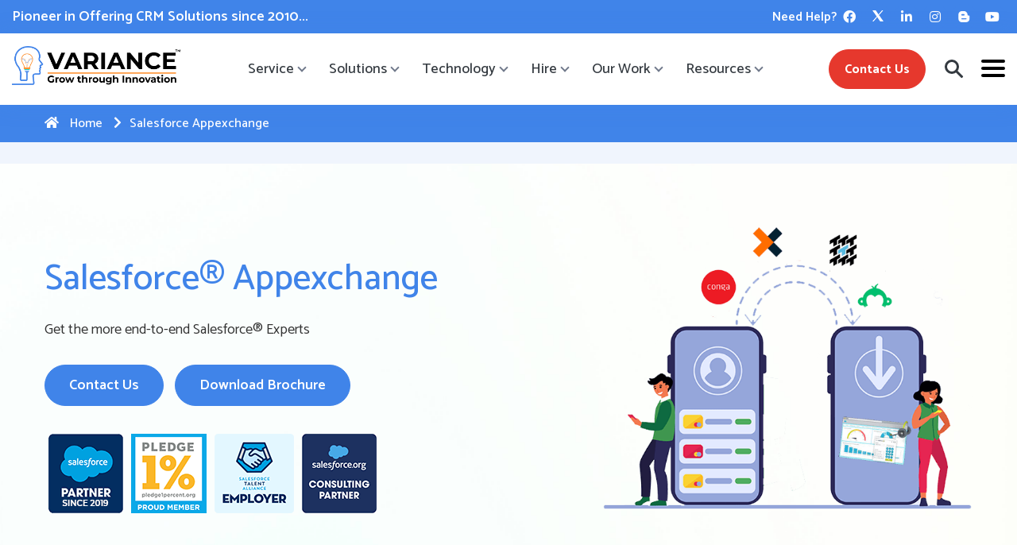

--- FILE ---
content_type: text/html; charset=UTF-8
request_url: https://www.varianceinfotech.com/technology/salesforce-appexchange
body_size: 22359
content:
<!doctype html>
<html lang="en">

<head>

  <meta charset="utf-8">
  <title>Salesforce Appexchange</title>
  <meta name="viewport" content="width=device-width,minimum-scale=1,initial-scale=1">
  <meta property="og:url" content="https://www.varianceinfotech.com/technology/salesforce-appexchange" />
  <meta property="og:locale" content="en_US" />
  <meta property="og:type" content="website" />
  <link rel="canonical" href="https://www.varianceinfotech.com/technology/salesforce-appexchange" />
  <meta property="og:url" content="https://www.varianceinfotech.com/technology/salesforce-appexchange" />
  
<meta name="description" content="Appexchange empowers Salesforce® customers, partners and communities to discover, share and contribute applications."/>
<meta name="keywords" content="salesforce appexchange , salesforce appexchange apps , salesforce appexchange mobile"/>
<meta property="og:title" content="salesforce-appexchange" />
<meta property="og:description" content="Appexchange empowers Salesforce® customers, partners and communities to discover, share and contribute applications." />
<meta name="twitter:card" content="summary"/>
<meta name="twitter:description" content="Appexchange empowers Salesforce® customers, partners and communities to discover, share and contribute applications."/>
<meta name="twitter:title" content="salesforce-appexchange"/>
<meta name="twitter:image" content="https://www.varianceinfotech.com/assets/front/images/salsforce-appexchange/og-image.jpg">
<meta property="og:image" content="https://www.varianceinfotech.com/assets/front/images/salsforce-appexchange/og-image.jpg" />
<meta property="og:image:secure_url" content="https://www.varianceinfotech.com/assets/front/images/salsforce-appexchange/og-image.jpg" />
<meta property="og:image:type" content="image/jpeg" />
<meta property="og:image:width" content="1200" />
<meta property="og:image:height" content="627" />
<meta property="og:image:alt" content="salesforce-appexchange" />

  <!-- AMP SCRIPT -->
  <!-- <script async src="https://cdn.ampproject.org/v0.js"></script> -->
  <!-- <link href="https://amp.dev/documentation/guides-and-tutorials/start/create/basic_markup/" rel> -->
  <link rel="icon" href="https://www.varianceinfotech.com/assets/img/favicon.ico" />
  <link rel="icon" href="https://www.varianceinfotech.com/assets/img/cropped-fevicon_1-32x32.png" sizes="32x32" />
  <link rel="icon" href="https://www.varianceinfotech.com/assets/img/cropped-fevicon_1-192x192.png" sizes="192x192" />
  <link rel="apple-touch-icon-precomposed" href="https://www.varianceinfotech.com/assets/img/cropped-fevicon_1-180x180.png" />

  <style>
    .contactus-select {
      display: none !important;
    }
  </style>

  <!-- video -->
  <script src="https://cdnjs.cloudflare.com/ajax/libs/jquery/3.3.1/jquery.min.js"></script>
  <script src="https://cdnjs.cloudflare.com/ajax/libs/typed.js/2.0.5/typed.min.js"></script>


  <!-- fontawsm cdn -->
  <link rel="stylesheet" href="https://cdnjs.cloudflare.com/ajax/libs/font-awesome/5.15.3/css/all.min.css"
    integrity="sha512-iBBXm8fW90+nuLcSKlbmrPcLa0OT92xO1BIsZ+ywDWZCvqsWgccV3gFoRBv0z+8dLJgyAHIhR35VZc2oM/gI1w=="
    crossorigin="anonymous" referrerpolicy="no-referrer" />
  <link rel="stylesheet" href="https://cdnjs.cloudflare.com/ajax/libs/font-awesome/4.7.0/css/font-awesome.min.css">
  <link rel="stylesheet" href="https://cdnjs.cloudflare.com/ajax/libs/fancybox/3.5.7/jquery.fancybox.min.css"
    type="text/css" media="screen" />

  <link rel="stylesheet" href="https://cdnjs.cloudflare.com/ajax/libs/fancybox/3.5.7/jquery.fancybox.min.css"
    type="text/css" media="screen" />

  <!-- custome style -->
  <link rel="stylesheet" href="https://www.varianceinfotech.com/assets/front/build/css/countrySelect.min.css">


  <!-- <link rel="stylesheet" href="https://www.varianceinfotech.com/assets/front/build/css/demo.min.css"> -->
  <link rel="stylesheet" href="https://www.varianceinfotech.com/assets/front/css/stylesheet.min.css">
  <link rel="stylesheet" href="https://www.varianceinfotech.com/assets/front/css/media.min.css">

  <!-- Custom CSS -->
  <link rel="stylesheet" href="https://www.varianceinfotech.com/assets/front/css/demostyle.min.css">
  <link rel="stylesheet" href="https://www.varianceinfotech.com/assets/front/css/demomedia.min.css">
  
  <!-- Google Tag Manager -->
  <script>(function (w, d, s, l, i) {
      w[l] = w[l] || []; w[l].push({
        'gtm.start':
          new Date().getTime(), event: 'gtm.js'
      }); var f = d.getElementsByTagName(s)[0],
        j = d.createElement(s), dl = l != 'dataLayer' ? '&l=' + l : ''; j.async = true; j.src =
          'https://www.googletagmanager.com/gtm.js?id=' + i + dl; f.parentNode.insertBefore(j, f);
    })(window, document, 'script', 'dataLayer', 'GTM-PW85F5XP');</script>
  <!-- End Google Tag Manager -->
  
</head>

<body>
  
  <!-- Google Tag Manager (noscript) -->
  <noscript><iframe src="https://www.googletagmanager.com/ns.html?id=GTM-PW85F5XP" height="0" width="0"
      style="display:none;visibility:hidden"></iframe></noscript>
  <!-- End Google Tag Manager (noscript) -->
  
  <a href="https://register.gotowebinar.com/register/8789995558229743963" target="_blank" rel="noopener noreferrer"
    style="text-align: center;color: #333333;font-weight: 500;position: relative;
    left: -80px;">Webinar on WhatsApp Web Integration with Salesforce. &nbsp;<u> Click Here </u>&nbsp; to register</a>
  </div> -->

  <!-- section 1 main header section-->


  <section class="social-header">

    <p>Pioneer in Offering CRM Solutions since 2010...</p>

    <div class="help-cover">
      <a href="https://www.varianceinfotech.com/contact-us">Need Help?</a>
      <div class="social-icons">
        <ul class="socialTool">
          <li><a target="_blank" href="https://www.facebook.com/varianceinfotech/" rel="noopener noreferrer"
              contenteditable="false" style="cursor: pointer;"><i class="fab fa-facebook-f"></i></a></li>
          <li><a target="_blank" href="https://twitter.com/varianceinfo" rel="noopener noreferrer"
              contenteditable="false" style="cursor: pointer;"><img alt="twitter-logo"
                src="https://www.varianceinfotech.com/assets/front/images/twitter-logo.png" width="14" height="14"></a>
          </li>
          <li><a target="_blank" href="https://www.linkedin.com/company/variance-infotech" rel="noopener noreferrer"
              contenteditable="false" style="cursor: pointer;"><i class="fab fa-linkedin-in"></i></a></li>
          <li><a target="_blank" href="https://www.instagram.com/varianceinfotech/" rel="noopener noreferrer"
              contenteditable="false" style="cursor: pointer;"><i class="fab fa-instagram"></i></a></li>
          <li><a target="_blank" href="https://blog.varianceinfotech.com/" rel="noopener noreferrer"
              contenteditable="false" style="cursor: pointer;"><i class="fab fa-blogger-b"></i></a></li>
          <li><a target="_blank" href="https://www.youtube.com/@VarianceInfotech" rel="noopener noreferrer"
              contenteditable="false" style="cursor: pointer;"><i class="fab fa-youtube"></i></a></li>
        </ul>
      </div>
    </div>
  </section>

  <header class="header_area sticky">
    <div class="main_header_area animated">
      <div class="container-fluid">
        <nav id="navigation1" class="navigation">
          <!-- Logo Area Start -->
          <div class="nav-header">
            <a class="nav-brand" href="https://www.varianceinfotech.com/"><img
                src="https://www.varianceinfotech.com/assets/front/images/menu-icon/vipl-logo.png" alt="company-logo"></a>
            <div class="nav-toggle"></div>
          </div>

          <!-- Main Menus Wrapper -->
          <div class="nav-menus-wrapper">
            <ul class="nav-menu">
                            <li>
                                <a href="#">Service</a>
                
                <div class="megamenu-panel">
                  <div class="megamenu-panel-wrapper">
                    <div class="megamenu-links-part
                                          ">

                      <!-- Begin megamenu-lists once -->
                      <div class="megamenu-lists
                                                ">

                                                                                                                                                                        <div
                          class="">
                                                    <h3 class="megamenu-list-header">Artificial Intelligence</h3>
                          
                          <ul class="megamenu-list">
                                                                                                                                                                                                                                                                                                                                                                                                                                                                                                                                                                                                                                                                                                                                                                                                                                                                                                                                                                                                                                                                                                                                                                                                                                                                                                                                                                                                                                                                                                                                                                                                                                                                                                                                                                                                                                                                                                                                                                                                                                                                                                                                                                                                                                                                                                                                                                                                                                                <li>
                                                            <a href="https://www.varianceinfotech.com/ai-ml-consulting-services">
                                <img src="https://www.varianceinfotech.com/assets/front/images/menu-icon/ai-ml-consulting.png"
                                  alt="menu-icon">
                                AI/ML Consulting
                              </a>
                                                          </li>
                                                                                                                                                                                                                                                                                                                                                                                                                                                                                                                                                                                                                                                                                                                                                                                                                                                                                                                                                                                                                                                                                                                                                                                                                                                                                                                                                                                                                                                                                                                                                                                                                                                                                                                                                                                                                                                                <li>
                                                            <a href="https://www.varianceinfotech.com/object-recognition-with-ai">
                                <img src="https://www.varianceinfotech.com/assets/front/images/menu-icon/Object-Detection.png"
                                  alt="menu-icon">
                                Object Detection
                              </a>
                                                          </li>
                                                                                                                                                                                                                                                                                                                                                                                                                                                                                                                                                                                                                                                                                                                                                                                                                                                                                                                                                                                                                                                                                                                                                                <li>
                                                            <a href="https://www.varianceinfotech.com/chatbot-development-solution">
                                <img src="https://www.varianceinfotech.com/assets/front/images/menu-icon/chatbot.png"
                                  alt="menu-icon">
                                ChatBot Development
                              </a>
                                                          </li>
                                                                                                                                                                        <li>
                                                            <a href="https://www.varianceinfotech.com/computer-vision">
                                <img src="https://www.varianceinfotech.com/assets/front/images/menu-icon/Computer-Vision.png"
                                  alt="menu-icon">
                                Computer Vision
                              </a>
                                                          </li>
                                                                                                                                                                                                                                                                                                                                                                                                                                                                                                                                                                                                                                                                                                                                                                                                                                                                                                                                                                                                                                                <li>
                                                            <a href="https://www.varianceinfotech.com/natural-language-processing">
                                <img src="https://www.varianceinfotech.com/assets/front/images/menu-icon/Natural-Language.png"
                                  alt="menu-icon">
                                Natural Language Processing
                              </a>
                                                          </li>
                                                                                                                                                                                                                                                                                                                                                                                                                                                                                                                                                                                                                                                                                                                                                                                                                                                                                                                                                                                                                                                <li>
                                                            <a href="https://www.varianceinfotech.com/data-and-ai">
                                <img src="https://www.varianceinfotech.com/assets/front/images/menu-icon/data-ai.png"
                                  alt="menu-icon">
                                Data and Ai
                              </a>
                                                          </li>
                                                                                                                                                                                                                                                                                                                                                                                                                                                                                                                                                                                                                                                                                                                                                                                                                                                                                                                                                                                                                                              </ul>
                        </div>
                                                                                                                                                                                                                                                                                                                                                                                                                                                                                                                                                                                                                                                                                                                                                                                                                                                                                                                                                                                                                                                                                                                                                                                                                                                                                                                                                                                                                                                                                                                                                                                                                                                                                                                                                                                                                                                                                                                                                                                                                                                <div
                          class="">
                                                    <h3 class="megamenu-list-header">Software Development</h3>
                          
                          <ul class="megamenu-list">
                                                                                                                                                                                                                                                                                                                                                                                                                                                                                                                                                                                                                                                                                                                                                                                                                                                                                                                                                                                                                                                                                                                                                                                                                                                                                                                                                                                                                                                                                                                                                                                                                                                                                                                                                                                                                                                                                                                                                                                                                                                                                                                                                                                                                                                                                                                                                                                                                                                                                                                                                                                                                                                                                                                                                                                                                                                                                                                                                                                                                                                                                                                                                                                                                                                                                                                                                                                                                                                                                                                                                                                                                                                                                                                                                                                                                                                                                                                                                                                                                                                                                                                                                                                                                                                        <li>
                                                            <a href="https://www.varianceinfotech.com/mobile-application-development">
                                <img src="https://www.varianceinfotech.com/assets/front/images/menu-icon/mobile-development.png"
                                  alt="menu-icon">
                                Mobile Apps Development
                              </a>
                                                          </li>
                                                                                                                                                                                                                                                                                                                                                                                                                                                                                                                                                                                                                                                                                                                                                                                                                                                                                                                                                                                                                                                                                                                                                                                                                        <li>
                                                            <a href="https://www.varianceinfotech.com/chrome-extension">
                                <img src="https://www.varianceinfotech.com/assets/front/images/menu-icon/chrome-extension.png"
                                  alt="menu-icon">
                                Chrome Extension Development
                              </a>
                                                          </li>
                                                                                                                                                                                                                                                                                                                                                                                                                                                                                                                                                                                                                                                                                                                                                                                                                                                                                                                                                                                                                                                                                                                                                                                                                                                                                                                                                                                                                                                                                                                                                                                                                                                                                                                                                                                                                                                                                                                                                                                                                                                                                                                                                                                                                                                                                                                                                                                                                                                                                                                                                                                                                                                                                                                                                                                                                                                      </ul>
                        </div>
                                                                                                                                                                                                                                                                                                                                                                                                                                                                                                                                                                                                                                                                                                                                                                                                                                                                                                                                                                                                                                                                                                                                                                                                                                                                                                <div
                          class="">
                                                    <h3 class="megamenu-list-header">Salesforce</h3>
                          
                          <ul class="megamenu-list">
                                                                                                                                                                                                                                                                                                                                                                                                                                                                                                                                                                                <li>
                                                            <a href="https://www.varianceinfotech.com/technology/salesforce-consulting">
                                <img src="https://www.varianceinfotech.com/assets/front/images/menu-icon/salesforce-consulting.png"
                                  alt="menu-icon">
                                Salesforce Consulting
                              </a>
                                                          </li>
                                                                                                                                                                                                                                                                                                                                                                                                                                                                                                                                                                                                                                                                                                                                                                                                                                                                                                                                                                                                                                                                                                                                                                                                                                                                                                                                                                                                                                                                                                                                                                                                                                                                                                                                                                                                                                                                                                                                                                                                                                                                                                                                                                                                                                                                                                                                                                                        <li>
                                                            <a href="https://www.varianceinfotech.com/technology/salesforce">
                                <img src="https://www.varianceinfotech.com/assets/front/images/menu-icon/salesforce-product.png"
                                  alt="menu-icon">
                                Salesforce Product
                              </a>
                                                          </li>
                                                                                                                                                                                                                                                                                                                                                                                                                                                                                                                                                                                                                                                                                                                                                                                                                                                                                                                                                                                                                                                                                                                                                                                                                                                                                                                                                                                                                                                                                                                                                                        <li>
                                                            <a href="https://www.varianceinfotech.com/salesforce-case-study">
                                <img src="https://www.varianceinfotech.com/assets/front/images/menu-icon/salesforce-case-study.png"
                                  alt="menu-icon">
                                Salesforce Case study
                              </a>
                                                          </li>
                                                                                                                                                                                                                                                                                                                                                                                                                                                                                                                                                                                                                                                                                                                                                                                                                                                                                                                                                                                                                                                                                                                                                                                                                                                                                                                                                                                                                                                                                                                                                                                                                                                                                                                                                                                                                                                                                                                                                                                                                                                                                                                                                                                                                                                                                                                                                                                                                                                                                                                                                                                                                                                                                                                                                                                                                                                                                                                                                                                                                                                                                                                                                                                                                                                                                                                                                                                                                                                                                                                                                                                                                                                                                                                                                                                                                                                                                                      </ul>
                        </div>
                                                                                                                                                                                                                                                                                                                                                                                                                                                                                                                                                                                                                                                                                                                                                                                                                                                                                                                                                                                                                                                                                                                                                                                                                                                <div
                          class="">
                                                    <h3 class="megamenu-list-header">SuiteCRM</h3>
                          
                          <ul class="megamenu-list">
                                                                                                                                                                                                                                                                                                                                                                                                                                                                                                                                                                                                                                        <li>
                                                            <a href="https://www.varianceinfotech.com/suitecrm">
                                <img src="https://www.varianceinfotech.com/assets/front/images/menu-icon/suitecrm-consulting.png"
                                  alt="menu-icon">
                                SuiteCRM Consulting
                              </a>
                                                          </li>
                                                                                                                                                                                                                                                                                                                                                                                                                                                                                                                                                                                                                                                                                                                                                                                                                                                                                                                                                                                                                                                                                                                                                                                                                                                                                                                                                                                                                                                                                                                                                                                                                                                                                                                                                                                                                                                                                                                                                                                                                                                                                                                                                                                                                                                                                                                                                                                        <li>
                                                            <a href="https://www.varianceinfotech.com/suitecrm-extensions">
                                <img src="https://www.varianceinfotech.com/assets/front/images/menu-icon/addons.png"
                                  alt="menu-icon">
                                SuiteCRM Addons
                              </a>
                                                          </li>
                                                                                                                                                                                                                                                                                                                                                                                                                                                                                                                                                                                                                                                                                                                                                                                                                                                                                                                                                                                                                                                                                                                                                                                                                                                                                                                                                                                                                                                                                                                                                                                                                                                                                                                                                                                                                                                                                                                                                                                                                                                                                                                                                                                                                                                                                                                                                                                                                                                                                                                                                                                                                                                                                                                                                                                                                                                                                                                                                                                                                                                                                                                                                                                                                                                                                                                                                                                                                                                                                                                                                                                                                                                                                                                                                                                                                                                                                                                                                                                                                                                                                                                                                                                                                                                                                                                                                                                                                                                                                                                                                                                                                                                                                                                                                                                                                                                                                                                                                                                                                                                                                                                                                                                                                                                                                                      </ul>
                        </div>
                                                                                                                                                                                                                                                                                                                                                                                                                                                                                                                                                                                                                                                                                                <div
                          class="">
                                                    <h3 class="megamenu-list-header">Cloud Computing</h3>
                          
                          <ul class="megamenu-list">
                                                                                                                                                                                                                                                                                                                                                                                                                                                                                                                                                                                                                                                                                                                                                                                                                                                                                                                                                                                                                                                                                                                                                                                                                                                                                                                                                                                                                                                                                                                                                                                                                                                                                                                                                                                                                                                                                                                                                                                                                                                                                                                                                                                                                                                                                                                                                                                                                                                                                                        <li>
                                                            <a href="https://www.varianceinfotech.com/devops">
                                <img src="https://www.varianceinfotech.com/assets/front/images/menu-icon/devops.png"
                                  alt="menu-icon">
                                Devops
                              </a>
                                                          </li>
                                                                                                                                                                                                                                                                                                                                                                                                                                                                                                                                                                                <li>
                                                            <a href="https://www.varianceinfotech.com/aws-cloud-consultant-services">
                                <img src="https://www.varianceinfotech.com/assets/front/images/menu-icon/AWS-Consuting.png"
                                  alt="menu-icon">
                                AWS Consulting
                              </a>
                                                          </li>
                                                                                                                                                                                                                                                                                                                                                                                                                                                                                                                                                                                                                                                                                                                                                                                                                                                                                                                                                                                                                                                                                                                                                                                                                                                                                                                                                                                                                                                                                                                <li>
                                                            <a href="https://www.varianceinfotech.com/digital-ocean-consulting">
                                <img src="https://www.varianceinfotech.com/assets/front/images/menu-icon/digital-ocean.png"
                                  alt="menu-icon">
                                Digital Ocean Consulting
                              </a>
                                                          </li>
                                                                                                                                                                                                                                                                                                                                                                                                                                                                                                                                                                                                                                                                                                                                                                                                                                                                                                                                                                                                                                                                                                                                                                                                                        <li>
                                                            <a href="https://www.varianceinfotech.com/on-premises-server-support">
                                <img src="https://www.varianceinfotech.com/assets/front/images/menu-icon/Server-Suport.png"
                                  alt="menu-icon">
                                OnPrem. Server Support
                              </a>
                                                          </li>
                                                                                                                                                                                                                                                                                                                                                                                                                                                                                                                                                                                                                                                                                                                                                                                                                                                                                                                                <li>
                                                            <a href="https://www.varianceinfotech.com/cloud-server-support">
                                <img src="https://www.varianceinfotech.com/assets/front/images/menu-icon/Cloud-Migration.png"
                                  alt="menu-icon">
                                Cloud Migration Services
                              </a>
                                                          </li>
                                                                                                                                                                                                                                                                                                                                                                                                                                                                                                                                                                                                                                                                                                                                                                                                                                                                                                                                                                                                                                                                                                                                                                                                                                                                                                                                                                                                                                                                                                                                                                                                                                                                                                                                                                                                                                                                                                                      </ul>
                        </div>
                                                                                                                                                                                                                                                                                                                                                                                                                                                                                                <div
                          class="">
                                                    <h3 class="megamenu-list-header">Integration</h3>
                          
                          <ul class="megamenu-list">
                                                                                                                                                                                                                                                                                                                                                                                                                                                                                                                                                                                                                                                                                                                                                                                                                                                                                                                                                                                                                                                                                                                                                                                                                                                                                                                                                                                                                                                                                                                                                                                                                                                                                                                                                                                                                                                                                                                                                                                                                                                                                                                                                                                                                                                                                                                                                                                        <li>
                                                            <a href="https://www.varianceinfotech.com/salesforce-whatsapp-business-api-integration">
                                <img src="https://www.varianceinfotech.com/assets/front/images/menu-icon/whatsapp-business-icon.png"
                                  alt="menu-icon">
                                Salesforce WhatsApp Business API
                              </a>
                                                          </li>
                                                                                                                                                                                                                                                                                                                                                                                                                                                                <li>
                                                            <a href="https://www.varianceinfotech.com/salesforce-whatsapp-web-integration">
                                <img src="https://www.varianceinfotech.com/assets/front/images/menu-icon/WhatsApp.png"
                                  alt="menu-icon">
                                Salesforce WhatsApp Web Integration
                              </a>
                                                          </li>
                                                                                                                                                                                                                                                                                                                                                                                                                                                                                                                                                                                                                                                                                                                                                                                                                                                                                                                                                                                                                                                                                                                                                                                                                                                                                                                                                                                                                                                                                                                                                                                                                                                                                                                                                                                                        <li>
                                                            <a href="https://www.varianceinfotech.com/salesforce-telephony-integration">
                                <img src="https://www.varianceinfotech.com/assets/front/images/menu-icon/TelePhony-Integration.png"
                                  alt="menu-icon">
                                Salesforce Telephony Integration
                              </a>
                                                          </li>
                                                                                                                                                                                                                                                                                                                                                                                                                                                                                                                                                                                                                                                                                                                                                                                                                                                                                                                                                                                                                                                                                                                                                                                                                        <li>
                                                            <a href="https://www.varianceinfotech.com/dentrix-gohighlevel-integration">
                                <img src="https://www.varianceinfotech.com/assets/front/images/menu-icon/dentrix-to-ghl.png"
                                  alt="menu-icon">
                                Dentrix To GHL
                              </a>
                                                          </li>
                                                                                                                                                                                                                                                                                                                                                                                                                                                                                                                                                                                                                                                                                                                                                                                                                                                                                                                                <li>
                                                            <a href="https://www.varianceinfotech.com/outlook-integration">
                                <img src="https://www.varianceinfotech.com/assets/front/images/menu-icon/Outlook.png"
                                  alt="menu-icon">
                                Outlook Integration
                              </a>
                                                          </li>
                                                                                                                                                                                                                                                                                                                                                                                                                                                                                                                        <li>
                                                            <a href="https://www.varianceinfotech.com/mindbody-integration">
                                <img src="https://www.varianceinfotech.com/assets/front/images/menu-icon/Mindbody-Integration.png"
                                  alt="menu-icon">
                                MindBody Integration
                              </a>
                                                          </li>
                                                                                                                                                                                                                                                                                                                                                                                                                                                                                                                                                                                <li>
                                                            <a href="https://www.varianceinfotech.com/zillow-integration">
                                <img src="https://www.varianceinfotech.com/assets/front/images/menu-icon/Zillow-Integration.png"
                                  alt="menu-icon">
                                Zillow Integration
                              </a>
                                                          </li>
                                                                                                                                                                                                                                                                                                                                                                                                                                                                                                                                                                                                                                        <li>
                                                            <a href="https://www.varianceinfotech.com/open-dental-gohighlevel-integration">
                                <img src="https://www.varianceinfotech.com/assets/front/images/menu-icon/open-dental-to-ghl.png"
                                  alt="menu-icon">
                                Open Dental To GHL
                              </a>
                                                          </li>
                                                                                                                                                                                                                                                                                                                                                                                                                                                              </ul>
                        </div>
                                                                                                                                                                                                                                                                                                                                                                                                                                                                                                                                                                                                                                                                                                                                                                                                                                                                                                                                                                                                                                                                                                                                                                                                                                                                      </div>
                      <!-- End megamenu-lists -->

                    </div>
                                                            <div class="megamenu-image-part">
                      <div class="menu-img-inner-part">
                        <h3>Connecting People With
                          Technology</h3>
                        <p>Variance is a leading IT company
                          that offers growth, revenue, and a
                          global platform.</p>
                        <img src="https://www.varianceinfotech.com/assets/front/images/menu-icon/service-img.png" alt="service-vector">
                        <a href="https://www.varianceinfotech.com/companyprofile" class="megamenu-btn">COMPANY PROFILE</a>
                      </div>
                    </div>
                                                                                
                  </div>
                </div>
              </li>
                            <li>
                                <a href="#">Solutions</a>
                
                <div class="megamenu-panel">
                  <div class="megamenu-panel-wrapper">
                    <div class="megamenu-links-part
                                          ">

                      <!-- Begin megamenu-lists once -->
                      <div class="megamenu-lists
                solution-megamenu-lists                                ">

                                                                                                                                                                                                                        <div
                          class="">
                                                    <h3 class="megamenu-list-header">Our Solutions</h3>
                          
                          <ul class="megamenu-list">
                                                                                                                                                                                                                                                                                                                                                                                                                                                                                                                        <li>
                                                            <a href="https://www.varianceinfotech.com/number-plate-recognition">
                                <img src="https://www.varianceinfotech.com/assets/front/images/menu-icon/number-plate.png"
                                  alt="menu-icon">
                                Number Plate Recognition
                              </a>
                                                          </li>
                                                                                                                                                                                                                                                                                                                                                                                                                                                                                                                                                                                                                                                                                                                                                                                                                                                                                                                                                                                                                                                                                                                                                                                                                                                                                                                                                                                                                                                                                                                                                                                                                                                                                                                                                                                                                                                                                                                                                                                                                                                                                                                                                                                                                                                                        <li>
                                                            <a href="https://www.varianceinfotech.com/taxi-booking-apps">
                                <img src="https://www.varianceinfotech.com/assets/front/images/menu-icon/taxi-app.png"
                                  alt="menu-icon">
                                Taxi App
                              </a>
                                                          </li>
                                                                                                                                                                                                                                                                                                                                                                                                                                                                                                                                                                                                                                                                                                                                                                                                                                                                                                                                                                                                                                                                                                                                                                                                                                                                                                                                                                                                                                                                                                                                                                        <li>
                                                            <a href="https://www.varianceinfotech.com/schoolbus-tracking-software">
                                <img src="https://www.varianceinfotech.com/assets/front/images/menu-icon/smart-bus.png"
                                  alt="menu-icon">
                                Smart Bus
                              </a>
                                                          </li>
                                                                                                                                                                                                                                                                                                                                                                                                                                                                                                                                                                                                                                                                                                                                                                                                                                                                                                                                                                                                                                                                                                                                                                                                                                                                                                                                                                                                                                                                                                                                                                        <li>
                                                            <a href="https://www.varianceinfotech.com/hrms-implementation-in-salesforce">
                                <img src="https://www.varianceinfotech.com/assets/front/images/menu-icon/hr-solution.png"
                                  alt="menu-icon">
                                HR Solutions
                              </a>
                                                          </li>
                                                                                                                                                                                                                                                                                                                                                                                                                                                                                                                                                                                                                                                                                                                                                                                                                                                                                                                                <li>
                                                            <a href="https://www.varianceinfotech.com/suitecrm-hrms">
                                <img src="https://www.varianceinfotech.com/assets/front/images/menu-icon/quick-hrms.png"
                                  alt="menu-icon">
                                Quick HRMS
                              </a>
                                                          </li>
                                                                                                                                                                                                                                                                                                                                                                                                                                                                                                                                                                                                                                                                                                                                                                                                                <li>
                                                            <a href="https://www.varianceinfotech.com/open-dental-gohighlevel-integration">
                                <img src="https://www.varianceinfotech.com/assets/front/images/menu-icon/open-dental-to-ghl.png"
                                  alt="menu-icon">
                                Open Dental To GHL
                              </a>
                                                          </li>
                                                                                                                                                                                                                                                                                                                                                                                                                                                                <li>
                                                            <a href="https://www.varianceinfotech.com/dentrix-gohighlevel-integration">
                                <img src="https://www.varianceinfotech.com/assets/front/images/menu-icon/dentrix-to-ghl.png"
                                  alt="menu-icon">
                                Dentrix To GHL
                              </a>
                                                          </li>
                                                                                                                                                                                                                                                                                                                                                                                                                                                                                                                                                                                                                                                                                                                                                      </ul>
                        </div>
                                                                                                                                                                                                                                                                                                                                                                                                                                                                                                                                                                                                                                                                                                                                                                                                                                                                                                                                                                                                                                                                                                                                                                                                                                                                                                                                                                                                                                                                                                                                                                                                                                                                                                                                                                                                                                                                                                                                                                                                                                                                                                                                                                                                <div
                          class="">
                                                    <h3 class="megamenu-list-header">CRM Solutions</h3>
                          
                          <ul class="megamenu-list">
                                                                                                                                                                                                                                                                                                                                                                                                                                                                                                                                                                                                                                                                                                <li>
                                                            <a href="https://www.varianceinfotech.com/crm-for-telecom-industry">
                                <img src="https://www.varianceinfotech.com/assets/front/images/menu-icon/telecom.png"
                                  alt="menu-icon">
                                CRM For Telecom Industry
                              </a>
                                                          </li>
                                                                                                                                                                                                                                                                                                                                                                                                                                                                                                                                                                                                                                                                                                                                                                                                                                                                                                                                                                                                                                                                                                                                                                                                                                                                                                                                                                                                                                                                                                                                                                                                                                                                                                                                                                                                                                                                                                                                                                                                                                                                                                                                                                                                                                                                                                                                                                                                                                                <li>
                                                            <a href="https://www.varianceinfotech.com/crm-for-travel-agency">
                                <img src="https://www.varianceinfotech.com/assets/front/images/menu-icon/travel.png"
                                  alt="menu-icon">
                                CRM For Travel
                              </a>
                                                          </li>
                                                                                                                                                                                                                                                                                                                                                                                                                                                                                                                                                                                                                                                                                                                                                                                                                                                                                                                                                                                                                                                                                                                                                                                                                                                                                                                                                                                                                                                                                                                                                                        <li>
                                                            <a href="https://www.varianceinfotech.com/callcenter-crm-solution">
                                <img src="https://www.varianceinfotech.com/assets/front/images/menu-icon/call-center.png"
                                  alt="menu-icon">
                                CRM For Call Center
                              </a>
                                                          </li>
                                                                                                                                                                                                                                                                                                                                                                                                                                                                                                                                                                                                                                                                                                                                                                                                                                                                                                                                                                                                                                                                                                                                                                                                                                                                                <li>
                                                            <a href="https://www.varianceinfotech.com/crm-for-education-industry">
                                <img src="https://www.varianceinfotech.com/assets/front/images/menu-icon/education.png"
                                  alt="menu-icon">
                                CRM For Education
                              </a>
                                                          </li>
                                                                                                                                                                                                                                                                                                                                                                                                                                                                                                                                                                                                                                                                                                                                                                                                                                                                                                                                <li>
                                                            <a href="https://www.varianceinfotech.com/crm-for-healthcare">
                                <img src="https://www.varianceinfotech.com/assets/front/images/menu-icon/health-care.png"
                                  alt="menu-icon">
                                CRM For Healthcare
                              </a>
                                                          </li>
                                                                                                                                                                                                                                                                                                                                                                                                                                                                                                                        <li>
                                                            <a href="https://www.varianceinfotech.com/clinic-management-software">
                                <img src="https://www.varianceinfotech.com/assets/front/images/menu-icon/clinic.png"
                                  alt="menu-icon">
                                CRM For Clinics
                              </a>
                                                          </li>
                                                                                                                                                                                                                                                                                                                                                                                                                                                                                                                        <li>
                                                            <a href="https://www.varianceinfotech.com/crm-for-locksmith">
                                <img src="https://www.varianceinfotech.com/assets/front/images/menu-icon/locksmith.png"
                                  alt="menu-icon">
                                CRM For Locksmith
                              </a>
                                                          </li>
                                                                                                                                                                                                                                                                                                                                                                                                                                                                <li>
                                                            <a href="https://www.varianceinfotech.com/law-industry">
                                <img src="https://www.varianceinfotech.com/assets/front/images/menu-icon/law.png"
                                  alt="menu-icon">
                                CRM For Law
                              </a>
                                                          </li>
                                                                                                                                                                                                                                                                                                                                                                                                                                                                                                                                                                              </ul>
                        </div>
                                                                                                                                                                                                                                                                                                                                                                                                                                                                                                                                                                                                                                                                                                                                                                                                                                                                                                                                                                                                                                                                                                                                                                                                                                                                                                                                                                                                                                                                                                                                                                                                                                                                                                                                                                                                                                                                                                                                                                                                                                                                                                                                                                                                                                                                                                                                                                                                                                                                                                                                                                                                                                                                                                                                                                                                                                                                                                                                                                                                                                                                                                                                                                                                                                                                                                                                                                                                                                                                                                                                                                                                                                                                                                                                                                                                                                                                                                                                                                                                                                                                                                                                                                                                                                                                                                                                                                                                                                                                                                                                                                                                                      </div>
                      <!-- End megamenu-lists -->

                    </div>
                                        <div class="megamenu-image-part solution-img">
                      <div class="menu-img-inner-part">
                        <img src="https://www.varianceinfotech.com/assets/front/images/menu-icon/saleshiker-logo.png"
                          alt="saleshiker-logo-img">
                        <h3>A WhatsApp CRM Platform</h3>
                        <div>
                          <a href="https://saleshiker.com/" class="megamenu-btn">View More</a>
                          <img src="https://www.varianceinfotech.com/assets/front/images/menu-icon/saleshiker-mockup.png"
                            alt="saleshiker-mockup-img">
                        </div>
                      </div>
                      <div class="menu-img-inner-part">
                        <img src="https://www.varianceinfotech.com/assets/front/images/menu-icon/jc-logo.png" alt="jetcounter-logo-img"
                          class="jc-logo">
                        <h3>AI based Item counting</h3>
                        <div>
                          <a href="https://jetcounter.co/" class="megamenu-btn">View More</a>
                          <img src="https://www.varianceinfotech.com/assets/front/images/menu-icon/jetcounter-image.png"
                            alt="jetcounter-image">
                        </div>
                      </div>
                    </div>
                                                                                                    
                  </div>
                </div>
              </li>
                            <li>
                                <a href="#">Technology</a>
                
                <div class="megamenu-panel">
                  <div class="megamenu-panel-wrapper">
                    <div class="megamenu-links-part
                                          ">

                      <!-- Begin megamenu-lists once -->
                      <div class="megamenu-lists
                                technology-megamenu-lists                ">

                                                                                                                                                                                                                                                                                                                                                                        <div
                          class="">
                                                    <h3 class="megamenu-list-header">Back End</h3>
                          
                          <ul class="megamenu-list">
                                                                                                                                                                                                                                                                                                                                                                                                                                                                                                                                                                                                                                                                                                                                                        <li>
                                                            <a href="https://www.varianceinfotech.com/node-js">
                                <img src="https://www.varianceinfotech.com/assets/front/images/menu-icon/node-js.png"
                                  alt="menu-icon">
                                NodeJS
                              </a>
                                                          </li>
                                                                                                                                                                                                                                                                                                                                                                                                                                                                                                                                                                                                                                                                                                                                                                                                                                                                                                                                                                                                                                                                                                                                                                                                                                                                                                                                                                                                                                                                                                                                                                                                                                                                                                                                                                                                                                                                                                                                                                                                                                                                                                                                                                                                                                                                                                                                                                                                                                                <li>
                                                            <a href="https://www.varianceinfotech.com/python-development-company">
                                <img src="https://www.varianceinfotech.com/assets/front/images/menu-icon/python.png"
                                  alt="menu-icon">
                                Python
                              </a>
                                                          </li>
                                                                                                                                                                                                                                                                                                                                                                                                                                                                                                                                                                                                                                                                                                                                                                                                                                                                                                                                                                                                                                                                                                                                                                                                                                                                                                                                                                                                                                                                                                                                                                                                                                                                                                                                                                                                                                                                                                                                                                                                                                                                                                                                                                                                                                                                                                                                                                                                                                                                                                                                                                                                                                                                                                                                        <li>
                                                            <a href="https://www.varianceinfotech.com/microsoft-net-development-company">
                                <img src="https://www.varianceinfotech.com/assets/front/images/menu-icon/dotnet-icon-.png"
                                  alt="menu-icon">
                                .NET
                              </a>
                                                          </li>
                                                                                                                                                                                                                                                                                                                                                                                                                                                                                                                                                                                                                                                                                                                                                                                                                                                                                                                                                                                                                                                                                                                                                                                                                                                                                                                                        <li>
                                                            <a href="https://www.varianceinfotech.com/asp-net-mvc-development">
                                <img src="https://www.varianceinfotech.com/assets/front/images/menu-icon/Classic-ASP.png"
                                  alt="menu-icon">
                                Classic ASP
                              </a>
                                                          </li>
                                                                                                                                                                                                                                                                                                                                                                                                                                                                                                                        <li>
                                                            <a href="https://www.varianceinfotech.com/php-development">
                                <img src="https://www.varianceinfotech.com/assets/front/images/menu-icon/php.png"
                                  alt="menu-icon">
                                Core PHP
                              </a>
                                                          </li>
                                                                                                                                                                                                                                                                                                                                                                                                                                                                                                                                                                                                                                                                                                                                                                                                                                                                      </ul>
                        </div>
                                                                                                                                                                                                                                                                                                                                                                                                                                                                                                                                                                                                                                                                                                                                                                                                                                                                                                                                                                                                                                                                                                                                                                                                                                                                                                                                                                                                                                                                                                                                                                                                                                                                                                                                                                                                                                                                                                                                                                                                                                                                                                                                                                                                                                                                                                                                                <div
                          class="">
                                                    <h3 class="megamenu-list-header">Front End</h3>
                          
                          <ul class="megamenu-list">
                                                                                                                                                                                                                                                                                                                                                                                                                                                                                                                                                                                                                                                                                                                                                                                                                <li>
                                                            <a href="https://www.varianceinfotech.com/react-js">
                                <img src="https://www.varianceinfotech.com/assets/front/images/menu-icon/react-js.png"
                                  alt="menu-icon">
                                ReactJS
                              </a>
                                                          </li>
                                                                                                                                                                                                                                                                                                                                                                                                                                                                                                                                                                                                                                                                                                                                                                                                                                                                                                                                                                                                                                                                                                                                                                                                                                                                                                                                                                                                                                                                                                                                                                                                                                                                                                                                                                                                                                                                                                                                                                                                                                                                                                                                                                                                                                                                                                                                                                                                                                                                                                        <li>
                                                            <a href="https://www.varianceinfotech.com/angular">
                                <img src="https://www.varianceinfotech.com/assets/front/images/menu-icon/angularjs.png"
                                  alt="menu-icon">
                                AngularJs
                              </a>
                                                          </li>
                                                                                                                                                                                                                                                                                                                                                                                                                                                                                                                                                                                                                                                                                                                                                                                                                                                                                                                                                                                                                                                                                                                                                                                                                                                                                                                                                                                                                                                                                                                                                                                                                                                                                                                                                                                                                                                                                                                                                                                                                                                                                                                                                                                                                                                                                                                                                                                                                                                                                                                                                                                                                                                                                                                                                                                                                                                                                                                                                                                                                                                                                                                                                                                                                                                                                                                                                                                                                                                                                                                                                                                                                                                                                                                                                                                                                                                                                                                                                                                                                                                                                                                                                                                                                                                                                                                                                                                                                                                                                                                                                                                                                                                                                                                                                                                                                                                                                                                                                                                                              </ul>
                        </div>
                                                                                                                                                                                                                                                                                                                                                                                                                                                                                                                                                                                                                                                                                                                                                                                                                                                                                                                                                                                                                                                                                                                                                                                                                                                <div
                          class="">
                                                    <h3 class="megamenu-list-header">Mobile</h3>
                          
                          <ul class="megamenu-list">
                                                                                                                                                                                                                                                                                                                                                                                                                                                                                                                                                                                                                                                                                                                                                                                                                                                                        <li>
                                                            <a href="https://www.varianceinfotech.com/android-application-development">
                                <img src="https://www.varianceinfotech.com/assets/front/images/menu-icon/android-icon.png"
                                  alt="menu-icon">
                                Android
                              </a>
                                                          </li>
                                                                                                                                                                                                                                                                                                                                                                                                                                                                                                                                                                                                                                                                                                                                                                                                                                                                                                                                                                                                                                                                                                                                                                                                                                                                                                                                                                                                                                                                                                                                                                                                                                                                                                                                                                                                                                                                                                                                                                                                                                                                                                                                                                                                                                                                                                                                                                                                                                                                                                        <li>
                                                            <a href="https://www.varianceinfotech.com/ios-development">
                                <img src="https://www.varianceinfotech.com/assets/front/images/menu-icon/ios.png"
                                  alt="menu-icon">
                                iOS
                              </a>
                                                          </li>
                                                                                                                                                                                                                                                                                                                                                                                                                                                                                                                                                                                                                                                                                                                                                                                                                                                                                                                                                                                                                                                                                                                                                                                                                                                                                                                                                                                                                                                        <li>
                                                            <a href="https://www.varianceinfotech.com/flutter-development">
                                <img src="https://www.varianceinfotech.com/assets/front/images/menu-icon/flutter.png"
                                  alt="menu-icon">
                                Flutter
                              </a>
                                                          </li>
                                                                                                                                                                                                                                                                                                                                                                                                                                                                                                                                                                                                                                                                                                                                                                                                                                                                                                                                                                                                                                                                                                                                                                                                                                                                                <li>
                                                            <a href="https://www.varianceinfotech.com/react-native">
                                <img src="https://www.varianceinfotech.com/assets/front/images/menu-icon/react-native.png"
                                  alt="menu-icon">
                                React Native
                              </a>
                                                          </li>
                                                                                                                                                                                                                                                                                                                                                                                                                                                                                                                                                                                                                                                                                                                                                                                                                                                                        <li>
                                                            <a href="https://www.varianceinfotech.com/augmented-reality">
                                <img src="https://www.varianceinfotech.com/assets/front/images/menu-icon/ar-vr.png"
                                  alt="menu-icon">
                                AR/VR
                              </a>
                                                          </li>
                                                                                                                                                                                                                                                                                                                                                                                                                                                                                                                                                                                                                                                                                                                                                                                                                                                                                                                                                                                                                                                                                                                                                                                                                                                                                                                                                                                                                                                                                                                                                                                                                                                                                      </ul>
                        </div>
                                                                                                                                                                                                                                                                                                                                                                                                                                                                                                                                                                                                                                                                                                                                                                                                                                                                                                                                                                                                                                                                                                                                                <div
                          class="">
                                                    <h3 class="megamenu-list-header">Framework</h3>
                          
                          <ul class="megamenu-list">
                                                                                                                                                                                                                                                                                                                                                                                                                                                                                                                                                                                                                                                                                                                                                                                                                                                                                                                                <li>
                                                            <a href="https://www.varianceinfotech.com/codeigniter-development">
                                <img src="https://www.varianceinfotech.com/assets/front/images/menu-icon/codeigniter.png"
                                  alt="menu-icon">
                                CodeIgniter
                              </a>
                                                          </li>
                                                                                                                                                                                                                                                                                                                                                                                                                                                                                                                                                                                                                                                                                                                                                                                                                                                                                                                                                                                                                                                                                                                                                                                                                                                                                                                                                                                                                                                                                                                                                                                                                                                                                                                                                                                                                                                                                                                                                                                                                                                                                                                                                                                                                                                                                                                                                                                                                                                                                                        <li>
                                                            <a href="https://www.varianceinfotech.com/laravel-development">
                                <img src="https://www.varianceinfotech.com/assets/front/images/menu-icon/laravel.png"
                                  alt="menu-icon">
                                Laravel
                              </a>
                                                          </li>
                                                                                                                                                                                                                                                                                                                                                                                                                                                                                                                                                                                                                                                                                                                                                                                                                                                                                                                                                                                                                                                                                                                                                                                                                                                                                                                                                                                                                                                                                                                                                                                                                                                                                                                                                                                                                                                                                                                                                                                                                                                                                                                                                                                                                                                                                                                                                                                                                                                                                                                                                                                                                                                                                                                                                                                                                                                                                                                                                                                                                                                                                                                                                                                                                                                                                                                                                                                                                                                                                                                                                                                                                                                                                                                                                                                                                                                                                                                                                                                                                                                                                                                                                                                                                                                                                                                                                                                                                                                                                                                                                                                                                                                                                                                                                                                                                                                                                              </ul>
                        </div>
                                                                                                                                                                                                                                                                                                                                                                                                                                                                                                                                                                                                                                                                                                                                                                                                                                                                                                                                                                                                                                                                                                                                                                                                                                                                                                                                                                                                                                                                                                                                                                                                                                                                                                                                                                                                                                                                                                                                                                                                                      </div>
                      <!-- End megamenu-lists -->

                    </div>
                                                                                                    <div class="megamenu-image-part technology-img">
                      <div class="menu-img-inner-part">
                        <h3>Migrate Legacy / Desktop application
                          to .NET 7 - Legal Agency</h3>
                        <p>The client specializes in streamlined legal and lender process outsourcing. They are
                          providing various
                          services like Digital Mortgage Documentation and Settlements, Mortgagee in Possession
                          Services, Mortgage Debt Recovery,
                          Online Search Services, Legal Agent Services, etc.</p>
                        <div>
                          <a href="https://www.varianceinfotech.com/casestudy/asp-dotnet-portfolio/migrate-legacy-application-to-modern-dotnet-application"
                            class="megamenu-btn">View
                            More</a>
                          <img src="https://www.varianceinfotech.com/assets/front/images/menu-icon/technology-img1.png"
                            alt="technology-img1">
                        </div>
                      </div>
                      <div class="menu-img-inner-part">
                        <h3>Mobile App for CRM</h3>
                        <p>A Leading provider of vTiger solutions launch mobile apps
                          for user with access of vTiger community edition with
                          version 6.5+ or hosted vTiger.</p>
                        <div>
                          <a href="https://www.varianceinfotech.com/mobile-apps-for-crm" class="megamenu-btn">View More</a>
                          <img src="https://www.varianceinfotech.com/assets/front/images/menu-icon/technology-img2.png"
                            alt="technology-img2">
                        </div>
                      </div>
                    </div>
                                        
                  </div>
                </div>
              </li>
                            <li>
                                <a href="#">Hire</a>
                
                <div class="megamenu-panel">
                  <div class="megamenu-panel-wrapper">
                    <div class="megamenu-links-part
              hire-menu-link                            ">

                      <!-- Begin megamenu-lists once -->
                      <div class="megamenu-lists
                                                hire-megamenu-lists">

                                                                                                                                                                                                                                                                                                                                                                                                                                                                                                                                                                                                                                                                                                                                                                                                                        <div
                          class="">
                                                    <h3 class="megamenu-list-header">Front End</h3>
                          
                          <ul class="megamenu-list">
                                                                                                                                                                        <li>
                                                            <a href="https://www.varianceinfotech.com/react-js">
                                <img src="https://www.varianceinfotech.com/assets/front/images/menu-icon/react-js.png"
                                  alt="menu-icon">
                                Hire ReactJS Developer
                              </a>
                                                          </li>
                                                                                                                                                                                                                                                                                                                                                                                                                                                                                                                                                                                                                                                                                                                                                                                                                                                                                                                                                                                        <li>
                                                            <a href="https://www.varianceinfotech.com/angular">
                                <img src="https://www.varianceinfotech.com/assets/front/images/menu-icon/angularjs.png"
                                  alt="menu-icon">
                                Hire Angular Developer
                              </a>
                                                          </li>
                                                                                                                                                                                                                                                                                                                                                                                                                                                                                                                                                                                                                                                                                                                                                                                                                                                                                                                                                                                                                                                                                                                                                                                                                                                                                                                                                                                                                                                                                                                                                                                                                                                                                                                                                                                                                                                                                                                                                                                                                                                                                                                                                                                                                                                                                                                                                                                                                                                                                                                                                                                                                                                                                                                                                                                                                                                                                                                                                                                                                                                                                                                                                                                                                                                                                                                                                                                                                                                                                                                                                                                                                                                                                                                                                                                                                                                                                                                                                                                                                                                                                                                                                                                                                                                                                                                                                                                                                                                                                                                                                                                                                                                                                                                                                                                                                                                                                                                                                        <li>
                                                            <a href="https://www.varianceinfotech.com/chrome-extension">
                                <img src="https://www.varianceinfotech.com/assets/front/images/menu-icon/chrome-extension.png"
                                  alt="menu-icon">
                                Hire Chrome Extension Developer
                              </a>
                                                          </li>
                                                                                                                                                                                                                                                                                                                                                                                                                                                                                                                                                                                                                                                                                                                                                                                                                                                                                                                                                                                                                                                                                                                                                                                                                                                                                                                                                                                                                                                                                                                                                                                                                                                                                                                                                                                                                                                                                                                                                                                                                                                                                                                                                                                                                                                                                                                              </ul>
                        </div>
                                                                                                                                                                                                                                                                                                                                                                                                                                                                                                                                                                                                                                                                                                                                                                                                                                                                                                                                                                                                                                                                                                                                                                                                                                                                                                                                                                                                                                                                                                                                                                                                                                                                                                                                                                                                                                                                                                                                                                                                                                                                                                <div
                          class="">
                                                    <h3 class="megamenu-list-header">Back End</h3>
                          
                          <ul class="megamenu-list">
                                                                                                                                                                                                                                                                                                                                                                                                                                                                                                                                                                                                                                                                                                                                                                                                                                                                                                                                                                                                                                                                                                        <li>
                                                            <a href="https://www.varianceinfotech.com/hire-dotnet-developer">
                                <img src="https://www.varianceinfotech.com/assets/front/images/menu-icon/Dotnet-Core.png"
                                  alt="menu-icon">
                                Hire .NET Core Developer
                              </a>
                                                          </li>
                                                                                                                                                                                                                                                                                                                                                                                                                                                                                                                                                                                                                                                                                                                                                                                                                                                                                                                                                                                                                                                                                                                                                                                                                                                                                                                                                                                                                                                                                                                                                                                                                                                                                                                                                                                                                                                                                                                                                                                                                                                                                                                                                                                                                                                                                                                                                                                                                                                <li>
                                                            <a href="https://www.varianceinfotech.com/hire-php-developer">
                                <img src="https://www.varianceinfotech.com/assets/front/images/menu-icon/php.png"
                                  alt="menu-icon">
                                Hire PHP Developer
                              </a>
                                                          </li>
                                                                                                                                                                                                                                                                                                                                                                                                                                                                                                                                                                                                                                                                                                                                                                                                                                                                                                                                                                                                                                                                                                                                                                                                                                                                                                                                        <li>
                                                            <a href="https://www.varianceinfotech.com/hire-nodejs-developer">
                                <img src="https://www.varianceinfotech.com/assets/front/images/menu-icon/node-js.png"
                                  alt="menu-icon">
                                Hire NodeJS Developer
                              </a>
                                                          </li>
                                                                                                                                                                                                                                                                                                                                                                                                                                                                                                                                                                                                                                                                                                                                                                                                                                                                                                                                                                                                                                                                                                                                                                                                                                                                                                                                                                                                                                                                                                                                                                                                                                                                                                                                                                                                                                                                                                                                                                                                                                                                                                                                                                                                                                                                                                                                                                                                                                                                                                                                                                                                                                                                                                                                                                                                                                                                                                                                                                                                                                                                                                                                                                                                                                                                                                                                                                                                                                                                                                                                                      </ul>
                        </div>
                                                                                                                                                                                                                                                                                                                                                                                                                                                                                                                                                                                                                                                                                                                                                                                                                                                                                                                                                                                                                                                                                                                                                                                                <div
                          class="">
                                                    <h3 class="megamenu-list-header">Mobile</h3>
                          
                          <ul class="megamenu-list">
                                                                                                                                                                                                                                                                                                                                                                                                                                                                                                                                                                                                                                                                                                                                                                                                                                                                                                                                                                                                                                                                                                                                                                <li>
                                                            <a href="https://www.varianceinfotech.com/android-application-development">
                                <img src="https://www.varianceinfotech.com/assets/front/images/menu-icon/android-icon.png"
                                  alt="menu-icon">
                                Hire Android Developer
                              </a>
                                                          </li>
                                                                                                                                                                                                                                                                                                                                                                                                                                                                                                                                                                                                                                                                                                                                                                                                                                                                                                                                                                                                                                                                                                                                                                                                                                                                                                                                                                                                                                                                                                                                                                                                                                                                                                                                                                                                                                                                                                                                                                                                                                                                                                                                                                                                                                                                                                                                                                                                                                                <li>
                                                            <a href="https://www.varianceinfotech.com/ios-development">
                                <img src="https://www.varianceinfotech.com/assets/front/images/menu-icon/ios.png"
                                  alt="menu-icon">
                                Hire iOS Developer
                              </a>
                                                          </li>
                                                                                                                                                                                                                                                                                                                                                                                                                                                                                                                                                                                                                                                                                                                                                                                                                                                                                                                                                                                                                                                                                                                                                                                                                                                                                                                                                                                                <li>
                                                            <a href="https://www.varianceinfotech.com/flutter-development">
                                <img src="https://www.varianceinfotech.com/assets/front/images/menu-icon/flutter.png"
                                  alt="menu-icon">
                                Hire Flutter Developer
                              </a>
                                                          </li>
                                                                                                                                                                                                                                                                                                                                                                                                                                                                                                                                                                                                                                                                                                                                                                                                                                                                                                                                                                                                                                                                                                                                                                                                                                                                                <li>
                                                            <a href="https://www.varianceinfotech.com/react-native">
                                <img src="https://www.varianceinfotech.com/assets/front/images/menu-icon/react-native.png"
                                  alt="menu-icon">
                                Hire React Native Developer
                              </a>
                                                          </li>
                                                                                                                                                                                                                                                                                                                                                                                                                                                                                                                                                                                                                                                                                                                                                                                                                                                                                                                                                                                                                                                                                                                                                                                                                                                                                                                                                                                                                                                                                                                                                                                                                                                                                                                                                                                                                                                                                                                                                                                                                                                                                                                                                                                                                                                                      </ul>
                        </div>
                                                                                                                                                                                                                                                                                                                                                                                                                                                                                                                                                                                                                                                                                                                                                                                                                                                                                                                                                                                                                                                                                                                                                <div
                          class="">
                                                    <h3 class="megamenu-list-header">CRM</h3>
                          
                          <ul class="megamenu-list">
                                                                                                                                                                                                                                                                                                                                                                                                                                                                                                                                                                                                                                                                                                                                                                                                                                                                                                                                                                                                                                                                                                                                                                                                                        <li>
                                                            <a href="https://www.varianceinfotech.com/hire-salesforce-developer-consultants">
                                <img src="https://www.varianceinfotech.com/assets/front/images/menu-icon/salesforce.png"
                                  alt="menu-icon">
                                Hire Salesforce Developer
                              </a>
                                                          </li>
                                                                                                                                                                                                                                                                                                                                                                                                                                                                                                                                                                                                                                                                                                                                                                                                                                                                                                                                                                                                                                                                                                                                                                                                                                                                                                                                                                                                                                                                                                                                                                                                                                                                                                                                                                                                                                                                                                                                                                                                                                                                                                                                                                                                                                                                                                                                                                                                                                                                                                                                                                                                                                                                                                                                                                                                                                                                                                                                                                                                                                                                                                                                                                                                                                                                                                                                                                                                                                                                                                                                                                                                                                                                                                                                                                                                                                                                                                                                                                                                                                                                                                                                                                                                                                                                                                                                                                                                                                                                                                                                                                                                                                                                                                                                                                                                                                                                                                                                                                                                                                                                                                                                                                                                                                                                                                                                                                                                                                                                                                                                                                                                                                                                                                                                                                                                                                                                                                                                                                                                                                                                                                                                                                                                                                                                                                                                                                                                                                                                                                                                                                                                                                                                                                                                                                                                                                                                                                                                                                                              </ul>
                        </div>
                                                                                                                                                                                                                                                                                                                                                                                                                                                                                                                                                                                                                                                                                                                                                                                                                                                                                                                                                                                                                                                                                                                                                                                                                                                                                                                                                                                                                                                                                                                                                                                                                                                                                                                                                                                                                                                                      </div>
                      <!-- End megamenu-lists -->

                    </div>
                                                                                <div class="megamenu-image-part hire-menu-img">
                      <div class="menu-img-inner-part">
                        <img src="https://www.varianceinfotech.com/assets/front/images/menu-icon/team-img.jpg" alt="service-vector">

                        <p>We help businesses to fulfill the technology requirements to handle
                          complex tech challenges by giving them access to a multi-skilled
                          pool of software engineers who can work independently or join a
                          company’s in-house team.</p>
                        <a href="https://www.varianceinfotech.com/hire-dedicated-developers" class="megamenu-btn">Hire
                          Developer</a>
                      </div>
                    </div>
                                                            
                  </div>
                </div>
              </li>
                            <li>
                                <a href="https://www.varianceinfotech.com/portfolio" class="desktop-item">
                  Our Work
                </a>
                
                <div class="megamenu-panel">
                  <div class="megamenu-panel-wrapper">
                    <div class="megamenu-links-part
                            portfolio-menu-part              ">

                      <!-- Begin megamenu-lists once -->
                      <div class="megamenu-lists
                                                ">

                                                                                                                                                                                                                                                                                                                                                                                                                                                                                                                                                                                                                                                                                                                                                                                                                                                                                                                                                                                                                                                                        <div
                          class="">
                                                    <h3 class="megamenu-list-header">Arts</h3>
                          
                          <ul class="megamenu-list">
                                                                                                                                                                                                                                                                                                                                                                                                                                                                                                                                                                                                                                                                                                                                                                                                                                                                                                                                                                                                                                                                                                                                                                                                                                                                                                                                        <li>
                                                            <a href="https://www.varianceinfotech.com/online-photo-booking-system">
                                <img src="https://www.varianceinfotech.com/assets/front/images/menu-icon/photo-boooking.png"
                                  alt="menu-icon">
                                Online Photo Booking System
                              </a>
                                                          </li>
                                                                                                                                                                                                                                                                                                                                                                                                                                                                                                                                                                                                                                                                                                                                                                                                                                                                                                                                                                                                                                                                                                                                                                                                                                                                                                                                                                                                                                                                                                                                                                                                                                                                                                                                                                                                                                                                                                                                                                                                                                                                                                                                                                                                                                                                                                                                                                                                                                                                                                                                                                                                                                                                                                                                                                                                                                                                                                                                                                                                                                                                                                                                                                                                                                                                                                                                                                                                                                                                                                                                                                                                                                                                                                                                                                                                                                                                                                                                                                                                                                                                                                                                                                                                                                                                                                                                                                                                                                                                                                                                                                                                                                                                                                                                                                                                                                                                                                                                                                                                                                                                                                                                                                                                                                                                                                                                                                                                                                                                                                                                                                                                                                                                                                                                                                                                                                                                                                                                                                                                                                                                                                                                                                                                                                                                                                                                                                                                                                                                                                                                                                                                                                                                                                                                                                                                                                                                              </ul>
                        </div>
                                                                                                                                                                                                                                                                                                                                                                                                                                                                                                                                                                                                                                                                                                                                                                                                                                                                                                                                                                                                                                                                                                                                                                                                                                                                                                                                                                                                                                                                                                                                                                                                                                                                                                                                                                                                                                                                                                                                                                                                <div
                          class="">
                                                    <h3 class="megamenu-list-header">IT & Software</h3>
                          
                          <ul class="megamenu-list">
                                                                                                                                                                                                                                                                                                                                                                                                                                                                                                                                                                                                                                                                                                                                                                                                                                                                                                                                                                                                                                                                                                                                                                                                                                                                                                                                                                                                <li>
                                                            <a href="https://www.varianceinfotech.com/mobile-apps-for-crm">
                                <img src="https://www.varianceinfotech.com/assets/front/images/menu-icon/mobile-development.png"
                                  alt="menu-icon">
                                Mobile Apps For CRM
                              </a>
                                                          </li>
                                                                                                                                                                                                                                                                                                                                                                                                                                                                                                                                                                                                                                                                                                                                                                                                                                                                                                                                                                                                                                                                                                                                                                                                                                                                                                                                                                                                                                                                                                                                                                                                                                                                                                                                                                                                                                                                                                                                                                                                                                                                                                                                                                                                                                                                                                                                <li>
                                                            <a href="https://www.varianceinfotech.com/law-industry">
                                <img src="https://www.varianceinfotech.com/assets/front/images/menu-icon/legal-practice.png"
                                  alt="menu-icon">
                                CRM For Legal Practice
                              </a>
                                                          </li>
                                                                                                                                                                                                                                                                                                                                                                                                                                                                                                                                                                                                                                                                                                                                                                                                                                                                                                                                                                                                                                                                                                                                                                                                                                                                                                                                                                                                                                                        <li>
                              <a href="portfolio#IT%20&%20Software" class="view-more">
                                <img src="https://www.varianceinfotech.com/assets/front/images/menu-icon/view-more.png"
                                  alt="arrow">
                                <span>View More</span>
                              </a>
                            </li>
                                                                                                                                                                                                                                                                                                                                                                                                                                                                                                                                                                                                                                                                                                                                                                                                                                                                                                                                                                                                                                                                                                                                                                                                                                                                                                                                                                                                                                                                                                                                                                                                                                                                                                                                                                                                                                                                                                                                                                                                                                                                                                                                                                                                                                                                                                                                                                                                                                                                                                                                                                                                                                                                                                                                                                                                                                                                                                                                                                                                                                                                                                                                                                                                                                                              </ul>
                        </div>
                                                                                                                                                                                                                                                                                                                                                                                                                                                                                                                                                                                                                                                                                                                                                                                                                                                                                                                                                                                                                                                                                                                                                <div
                          class="">
                                                    <h3 class="megamenu-list-header">Construction</h3>
                          
                          <ul class="megamenu-list">
                                                                                                                                                                                                                                                                                                                                                                                                                                                                                                                                                                                                                                                                                                                                                                                                                                                                                                                                                                                                                                                                                                                                                                                                                                                                                                                                                                                                                                                        <li>
                                                            <a href="https://www.varianceinfotech.com/task-scheduler-for-construction-industry">
                                <img src="https://www.varianceinfotech.com/assets/front/images/menu-icon/construction.png"
                                  alt="menu-icon">
                                Task Scheduler for Construction Industry
                              </a>
                                                          </li>
                                                                                                                                                                                                                                                                                                                                                                                                                                                                                                                                                                                                                                                                                                                                                                                                                                                                                                                                                                                                                                                                                                                                                                                                                                                                                                                                                                                                                                                                                                                                                                                                                                                                                                                                                                                                                                                                                                                                                                                                                                                                                                                                                                                                                                                                                                                                                                                                                                                                                                                                                                                                                                                                                                                                                                                                                                                                                                                                                                                                                                                                                                                                                                                                                                                                                                                                                                                                                                                                                                                                                                                                                                                                                                                                                                                                                                                                                                                                                                                                                                                                                                                                                                                                                                                                                                                                                                                                                                                                                                                                                                                                                                                                                                                                                                                                                                                                                                                                                                                                                                                                                                                                                                                                                                                                                                                                                                                                                                                                                                                                                                                                                                                                                                                                                                                                                                                                                                                                                                                                                                                                                                                                                                                                                                                                                                                                                                                                                                                                                                                                                                                                                                                                                                                                                              </ul>
                        </div>
                                                                                                                                                                                                                                                                                                                                                                                                                                                                                                                                                                                                                                                                                                                                                                                                                                                                                                                                                                                                                                                                                                <div
                          class="">
                                                    <h3 class="megamenu-list-header">Education</h3>
                          
                          <ul class="megamenu-list">
                                                                                                                                                                                                                                                                                                                                                                                                                                                                                                                                                                                                                                                                                                                                                                                                                                                                                                                                                                                                                                                                                                                                                                                                                                                                                                                                                                                                                                                                                                                <li>
                                                            <a href="https://www.varianceinfotech.com/crm-for-education-industry">
                                <img src="https://www.varianceinfotech.com/assets/front/images/menu-icon/education.png"
                                  alt="menu-icon">
                                CRM For Education Industry
                              </a>
                                                          </li>
                                                                                                                                                                                                                                                                                                                                                                                                                                                                                                                                                                                                                                                                                                                                                                                                                                                                                                                                                                                                                                                                                                                                                                                                                                                                                                                                                                                                                                                                                                                                                                                                                                                                                                                                                                                                                                                                                                                                                                                                                                                                                                                                                                                                                                                                                                                                                                                                                                                                                                                                                                                                                                                                                                                                                                                                                                                                                                                                                                                                                                                                                                                                                                                                                                                                                                                                                                                                                                                                                                                                                                                                                                                                                                                                                                                                                                                                                                                                                                                                                                                                                                                                                                                                                                                                                                                                                                                                                                                                                                                                                                                                                                                                                                                                                                                                                                                                                                                                                                                                                                                                                                                                                                                                                                                                                                                                                                                                                                                                                                                                                                                                                                                                                                                                                                                                                                                                                                                                                                                                                                                                                                                                                                                                                                                                                                                                                                                                                                                                                                                                                                                                                                                                                                      </ul>
                        </div>
                                                                                                                                                                                                                                                                                                                                                                                                                                                                                                <div
                          class="">
                                                    <h3 class="megamenu-list-header">Food & Beverages</h3>
                          
                          <ul class="megamenu-list">
                                                                                                                                                                                                                                                                                                                                                                                                                                                                                                                                                                                                                                                                                                                                                                                                                                                                                                                                                                                                                                                                                                                                                                                                                                                                                                                                                                                                                                                                                                                                                                        <li>
                                                            <a href="https://www.varianceinfotech.com/food-delivery-app">
                                <img src="https://www.varianceinfotech.com/assets/front/images/menu-icon/food-beverages.png"
                                  alt="menu-icon">
                                Food Delivery App
                              </a>
                                                          </li>
                                                                                                                                                                                                                                                                                                                                                                                                                                                                                                                                                                                                                                                                                                                                                                                                                                                                                                                                                                                                                                                                                                                                                                                                                                                                                                                                                                                                                                                                                                                                                                                                                                                                                                                                                                                                                                                                                                                                                                                                                                                                                                                                                                                                                                                                                                                                                                                                                                                                                                                                                                                                                                                                                                                                                                                                                                                                                                                                                                                                                                                                                                                                                                                                                                                                                                                                                                                                                                                                                                                                                                                                                                                                                                                                                                                                                                                                                                                                                                                                                                                                                                                                                                                                                                                                                                                                                                                                                                                                                                                                                                                                                                                                                                                                                                                                                                                                                                                                                                                                                                                                                                                                                                                                                                                                                                                                                                                                                                                                                                                                                                                                                                                                                                                                                                                                                                                                                                                                                                                                                                                                                                                                                                                                                                                                                                                                                                                                                                                                                                                                                                                                                                              </ul>
                        </div>
                                                                                                                                                                                                                                                                                                                                                                                                <div
                          class="">
                                                    <h3 class="megamenu-list-header">Health Care</h3>
                          
                          <ul class="megamenu-list">
                                                                                                                                                                                                                                                                                                                                                                                                                                                                                                                                                                                                                                                                                                                                                                                                                                                                                                                                                                                                                                                                                                                                                                                                                                                                                                                                                                                                                                                                                                                                                                                                                                <li>
                                                            <a href="https://www.varianceinfotech.com/patient-management-software">
                                <img src="https://www.varianceinfotech.com/assets/front/images/menu-icon/patient-management.png"
                                  alt="menu-icon">
                                Patient Management Software
                              </a>
                                                          </li>
                                                                                                                                                                                                                                                                                                                                                                                                                                                                                                                                                                                                                                                                                                                                                                                                                                                                                                                                                                                                                                                                                                                                                                                                                                                                                                                                                                                                                                                                                                                                                                                                                                                                                                                                                                                                                                                                                                                                                                                                                                                                                                                                                        <li>
                                                            <a href="https://www.varianceinfotech.com/dentist-management-system">
                                <img src="https://www.varianceinfotech.com/assets/front/images/menu-icon/dentist-management.png"
                                  alt="menu-icon">
                                Dentist Management System
                              </a>
                                                          </li>
                                                                                                                                                                                                                                                                                                                                                                                                                                                                                                                                                                                                                                                                                                                                                                                                                                                                                                                                                                                                                                                                                                                                                                                                                                                                                                                                        <li>
                              <a href="portfolio#HealthCare" class="view-more">
                                <img src="https://www.varianceinfotech.com/assets/front/images/menu-icon/view-more.png"
                                  alt="arrow">
                                <span>View More</span>
                              </a>
                            </li>
                                                                                                                                                                                                                                                                                                                                                                                                                                                                                                                                                                                                                                                                                                                                                                                                                                                                                                                                                                                                                                                                                                                                                                                                                                                                                                                                                                                                                                                                                                                                                                                                                                                                                                                                                                                                                                                                                                                                                                                                                                                                                                                                                                                                                                                                                                                                                                                                                                                                                                                                                                                                                                                                                                                                                                                                                                                                                                                                                                                                                                                                                                                                                                                                                                                                                                                      </ul>
                        </div>
                                                                                                                                                                                                                                                                                                                                                                                                <div
                          class="">
                                                    <h3 class="megamenu-list-header">Aviation</h3>
                          
                          <ul class="megamenu-list">
                                                                                                                                                                                                                                                                                                                                                                                                                                                                                                                                                                                                                                                                                                                                                                                                                                                                                                                                                                                                                                                                                                                                                                                                                                                                                                                                                                                                                                                                                                                                                                                                                                                                                        <li>
                                                            <a href="https://www.varianceinfotech.com/crm-for-aviation-company">
                                <img src="https://www.varianceinfotech.com/assets/front/images/menu-icon/aviation.png"
                                  alt="menu-icon">
                                CRM For Aviation Company
                              </a>
                                                          </li>
                                                                                                                                                                                                                                                                                                                                                                                                                                                                                                                                                                                                                                                                                                                                                                                                                                                                                                                                                                                                                                                                                                                                                                                                                                                                                                                                                                                                                                                                                                                                                                                                                                                                                                                                                                                                                                                                                                                                                                                                                                                                                                                                                                                                                                                                                                                                                                                                                                                                                                                                                                                                                                                                                                                                                                                                                                                                                                                                                                                                                                                                                                                                                                                                                                                                                                                                                                                                                                                                                                                                                                                                                                                                                                                                                                                                                                                                                                                                                                                                                                                                                                                                                                                                                                                                                                                                                                                                                                                                                                                                                                                                                                                                                                                                                                                                                                                                                                                                                                                                                                                                                                                                                                                                                                                                                                                                                                                                                                                                                                                                                                                                                                                                                                                                                                                                                                                                                                                                                                                                                                                                                                                                                                                                                                                                                                                                                                                                                                                                                                                              </ul>
                        </div>
                                                                                                                                                                                                                                                                                                <div
                          class="">
                                                    <h3 class="megamenu-list-header">Real Estate</h3>
                          
                          <ul class="megamenu-list">
                                                                                                                                                                                                                                                                                                                                                                                                                                                                                                                                                                                                                                                                                                                                                                                                                                                                                                                                                                                                                                                                                                                                                                                                                                                                                                                                                                                                                                                                                                                                                                                                                                                                                                                                                <li>
                                                            <a href="https://www.varianceinfotech.com/realestate-agency-software">
                                <img src="https://www.varianceinfotech.com/assets/front/images/menu-icon/Real-Estate.png"
                                  alt="menu-icon">
                                CRM For Real Estate Company
                              </a>
                                                          </li>
                                                                                                                                                                                                                                                                                                                                                                                                                                                                                                                                                                                                                                                                                                                                                                                                                                                                                                                                                                                                                                                                                                                                                                                                                                                                                                                                                                                                                                                                                                                                                                                                                                                                                                                                                                                                                                                                                                                                                                                                                                                                                                                                                                                                                                                                                                                                                                                                                                                                                                                                                                                                                                                                                                                                                                                                                                                                                                                                                                                                                                                                                                                                                                                                                                                                                                                                                                                                                                                                                                                                                                                                                                                                                                                                                                                                                                                                                                                                                                                                                                                                                                                                                                                                                                                                                                                                                                                                                                                                                                                                                                                                                                                                                                                                                                                                                                                                                                                                                                                                                                                                                                                                                                                                                                                                                                                                                                                                                                                                                                                                                                                                                                                                                                                                                                                                                                                                                                                                                                                                                                                                                                                                                                                                                                                                                                                                                                                                                                                                      </ul>
                        </div>
                                                                                                                                                <div
                          class="">
                                                    <h3 class="megamenu-list-header">Wellness</h3>
                          
                          <ul class="megamenu-list">
                                                                                                                                                                                                                                                                                                                                                                                                                                                                                                                                                                                                                                                                                                                                                                                                                                                                                                                                                                                                                                                                                                                                                                                                                                                                                                                                                                                                                                                                                                                                                                                                                                                                                                                                                                                                        <li>
                                                            <a href="https://www.varianceinfotech.com/find-nearby-beauty-salon">
                                <img src="https://www.varianceinfotech.com/assets/front/images/menu-icon/salon.png"
                                  alt="menu-icon">
                                Find Nearby Salon
                              </a>
                                                          </li>
                                                                                                                                                                                                                                                                                                                                                                                                                                                                                                                                                                                                                                                                                                                                                                                                                                                                                                                                                                                                                                                                                                                                                                                                                                                                                                                                                                                                                                                                                                                                                                                                                                                                                                                                                                                                                                                                                                                                                                                                                                                                                                                                                                                                                                                                                                                                                                                                                                                                                                                                                                                                                                                                                                                                                                                                                                                                                                                                                                                                                                                                                                                                                                                                                                                                                                                                                                                                                                                                                                                                                                                                                                                                                                                                                                                                                                                                                                                                                                                                                                                                                                                                                                                                                                                                                                                                                                                                                                                                                                                                                                                                                                                                                                                                                                                                                                                                                                                                                                                                                                                                                                                                                                                                                                                                                                                                                                                                                                                                                                                                                                                                                                                                                                                                                                                                                                                                                                                                                                                                                                                                                                                                                                                                                                                                                                                                                                                                              </ul>
                        </div>
                                                                                                <div
                          class="">
                                                    <h3 class="megamenu-list-header">Travel</h3>
                          
                          <ul class="megamenu-list">
                                                                                                                                                                                                                                                                                                                                                                                                                                                                                                                                                                                                                                                                                                                                                                                                                                                                                                                                                                                                                                                                                                                                                                                                                                                                                                                                                                                                                                                                                                                                                                                                                                                                                                                                                                                                                                                                <li>
                                                            <a href="https://www.varianceinfotech.com/taxi-booking-apps">
                                <img src="https://www.varianceinfotech.com/assets/front/images/menu-icon/taxi-booking.png"
                                  alt="menu-icon">
                                Taxi Booking App
                              </a>
                                                          </li>
                                                                                                                                                                                                                                                                                                                                                                                                                                                                                                                                                                                                                                                                                                                                                                                                                                                                                                                                                                                                                                                                                                                                                                                                                                                                                                                                                                                                                                                                                                                                                                                                                                                                                                                                                                                                                                                                                                                                                                                <li>
                                                            <a href="https://www.varianceinfotech.com/crm-for-travel-agency">
                                <img src="https://www.varianceinfotech.com/assets/front/images/menu-icon/travel-agent.png"
                                  alt="menu-icon">
                                CRM For Travel Agency
                              </a>
                                                          </li>
                                                                                                                                                                                                                                                                                                                                                                                                                                                                                                                                                                                                                                                                                                                                                                                                                                                                                                                                                                                                                                                                                                                                                                                                                                                                                                                                                                                                                                                                                                                                                                                                                                                                                                                                                                                                                                                                                                                                                                                                                                                                                                                                                                                                                                                                                                                                                                                                                                                                                                                                                                                                                                                                                                                                                                                                                                                                                                                                                                                                                                                                                                                                                                                                                                                                                                                                                                                                                                                                                                                                                                                                                                                                                                                                                                                                                                                                                                                                                                                                                                                                                                                                                                                                                                                                                                                                                                                                                                                                                      </ul>
                        </div>
                                                                                                <div
                          class="">
                                                    <h3 class="megamenu-list-header">Legal</h3>
                          
                          <ul class="megamenu-list">
                                                                                                                                                                                                                                                                                                                                                                                                                                                                                                                                                                                                                                                                                                                                                                                                                                                                                                                                                                                                                                                                                                                                                                                                                                                                                                                                                                                                                                                                                                                                                                                                                                                                                                                                                                                                                                                                                                                        <li>
                                                            <a href="https://www.varianceinfotech.com/case-management-software">
                                <img src="https://www.varianceinfotech.com/assets/front/images/menu-icon/case-management-software.png"
                                  alt="menu-icon">
                                Case Management Software
                              </a>
                                                          </li>
                                                                                                                                                                                                                                                                                                                                                                                                                                                                                                                                                                                                                                                                                                                                                                                                                                                                                                                                                                                                                                                                                                                                                                                                                                                                                                                                                                                                                                                                                                                                                                                                                                                                                                                                                                                                                                                                                                                                                                                <li>
                                                            <a href="https://www.varianceinfotech.com/crm-for-legal-practice">
                                <img src="https://www.varianceinfotech.com/assets/front/images/menu-icon/legal-practice.png"
                                  alt="menu-icon">
                                CRM For Legal Practice
                              </a>
                                                          </li>
                                                                                                                                                                                                                                                                                                                                                                                                                                                                                                                                                                                                                                                                                                                                                                                                                                                                                                                                                                                                                                                                                                                                                                                                                                                                                                                                        <li>
                              <a href="portfolio#Legal" class="view-more">
                                <img src="https://www.varianceinfotech.com/assets/front/images/menu-icon/view-more.png"
                                  alt="arrow">
                                <span>View More</span>
                              </a>
                            </li>
                                                                                                                                                                                                                                                                                                                                                                                                                                                                                                                                                                                                                                                                                                                                                                                                                                                                                                                                                                                                                                                                                                                                                                                                                                                                                                                                                                                                                                                                                                                                                                                                                                                                                                                                                                                                                                                                                                                                                                                                                                                                                                                                                                                                                                                                                                                                                                                                                                                                                                                                                                                                                                                                                                                                                                                                                                                                                                                                                                                                                                                                                                                                                                                                      </ul>
                        </div>
                                                                                                <div
                          class="">
                                                    <h3 class="megamenu-list-header">Engineering</h3>
                          
                          <ul class="megamenu-list">
                                                                                                                                                                                                                                                                                                                                                                                                                                                                                                                                                                                                                                                                                                                                                                                                                                                                                                                                                                                                                                                                                                                                                                                                                                                                                                                                                                                                                                                                                                                                                                                                                                                                                                                                                                                                                                                                                                                                                                                <li>
                                                            <a href="https://www.varianceinfotech.com/web-apps-for-engineering-company">
                                <img src="https://www.varianceinfotech.com/assets/front/images/menu-icon/engineering-company-website.png"
                                  alt="menu-icon">
                                Engineering Company Website
                              </a>
                                                          </li>
                                                                                                                                                                                                                                                                                                                                                                                                                                                                                                                                                                                                                                                                                                                                                                                                                                                                                                                                                                                                                                                                                                                                                                                                                                                                                                                                                                                                                                                                                                                                                                                                                                                                                                                                                                                                                                                                                                                                                                                                                                                                                                                                                                                                                                                                                                                                                                                                                                                                                                                                                                                                                                                                                                                                                                                                                                                                                                                                                                                                                                                                                                                                                                                                                                                                                                                                                                                                                                                                                                                                                                                                                                                                                                                                                                                                                                                                                                                                                                                                                                                                                                                                                                                                                                                                                                                                                                                                                                                                                                                                                                                                                                                                                                                                                                                                                                                                                                                                                                                                                                                                                                                                                                                                                                                                                                                                                                                                                                                                                                                                                                                                                                                                                                                                                                                                                                                                                                                                                                                                                                                                                                                                                                                                                                      </ul>
                        </div>
                                                                                                <div
                          class="">
                                                    <h3 class="megamenu-list-header">Telecom</h3>
                          
                          <ul class="megamenu-list">
                                                                                                                                                                                                                                                                                                                                                                                                                                                                                                                                                                                                                                                                                                                                                                                                                                                                                                                                                                                                                                                                                                                                                                                                                                                                                                                                                                                                                                                                                                                                                                                                                                                                                                                                                                                                                                                                                                                                                                                                                                        <li>
                                                            <a href="https://www.varianceinfotech.com/crm-for-telecom-industry">
                                <img src="https://www.varianceinfotech.com/assets/front/images/menu-icon/Telecom1.png"
                                  alt="menu-icon">
                                CRM For Telecom Industry
                              </a>
                                                          </li>
                                                                                                                                                                                                                                                                                                                                                                                                                                                                                                                                                                                                                                                                                                                                                                                                                                                                                                                                                                                                                                                                                                                                                                                                                                                                                                                                                                                                                                                                                                                                                                                                                                                                                                                                                                                                                                                                                                                                                                                                                                                                                                                                                                                                                                                                                                                                                                                                                                                                                                                                                                                                                                                                                                                                                                                                                                                                                                                                                                                                                                                                                                                                                                                                                                                                                                                                                                                                                                                                                                                                                                                                                                                                                                                                                                                                                                                                                                                                                                                                                                                                                                                                                                                                                                                                                                                                                                                                                                                                                                                                                                                                                                                                                                                                                                                                                                                                                                                                                                                                                                                                                                                                                                                                                                                                                                                                                                                                                                                                                                                                                                                                                                                                                                                                                                                                                                                                                                                                                                                                                                                                                                                                                                              </ul>
                        </div>
                                                                                                <div
                          class="">
                                                    <h3 class="megamenu-list-header">Retail</h3>
                          
                          <ul class="megamenu-list">
                                                                                                                                                                                                                                                                                                                                                                                                                                                                                                                                                                                                                                                                                                                                                                                                                                                                                                                                                                                                                                                                                                                                                                                                                                                                                                                                                                                                                                                                                                                                                                                                                                                                                                                                                                                                                                                                                                                                                                                                                                                                                                <li>
                                                            <a href="https://www.varianceinfotech.com/salesforce-marketing-cloud-for-online-retail-store">
                                <img src="https://www.varianceinfotech.com/assets/front/images/menu-icon/retail-store.png"
                                  alt="menu-icon">
                                Salesforce Marketing Cloud for Online Retail Store
                              </a>
                                                          </li>
                                                                                                                                                                                                                                                                                                                                                                                                                                                                                                                                                                                                                                                                                                                                                                                                                                                                                                                                                                                                                                                                                                                                                                                                                                                                                                                                                                                                                                                                                                                                                                                                                                                                                                                                                                                                                                                                <li>
                                                            <a href="https://www.varianceinfotech.com/salesforce-for-manufacturing-company">
                                <img src="https://www.varianceinfotech.com/assets/front/images/menu-icon/rfid.png"
                                  alt="menu-icon">
                                Salesforce Implementation & Customization For RFID Supplier
                              </a>
                                                          </li>
                                                                                                                                                                                                                                                                                                                                                                                                                                                                                                                                                                                                                                                                                                                                                                                                                                                                                                                                                                                                                                                                                                                                                                                                                                                                                                                                                                                                                                                        <li>
                                                            <a href="https://www.varianceinfotech.com/ecommerce-system-integration-with-erp">
                                <img src="https://www.varianceinfotech.com/assets/front/images/menu-icon/connector-app-middleware.svg"
                                  alt="menu-icon">
                                Ecommerce System Integration With ERP
                              </a>
                                                          </li>
                                                                                                                                                                                                                                                                                                                                                                                                                                                                                                                                                                                                                                                                                                                                                                                                                                                                                                                                                                                                                                                                                                                                                                                                                                                                                                                                                                                                                                                                                                                                                                                                                                                                                                                                                                                                                                                                                                                                                                                                                                                                                                                                                                                                                                                                                                                                                                                                                                                                                                                                                                                                                                                                                                                                                                                                                                                                                                                                                                                                                              </ul>
                        </div>
                                                                      </div>
                      <!-- End megamenu-lists -->

                    </div>
                                                                                                                        <div class="megamenu-image-part portfolio-img">
                      <div class="menu-img-inner-part">
                        <h3>What Client Say About us</h3>
                        <div class="review-box">
                          <img src="https://www.varianceinfotech.com/assets/front/images/menu-icon/right-quote.png" alt="quote">
                          <p>I'm impressed with Variance Infotech Pvt Ltd's work. Testing the system has been easier due
                            to their high-quality code, resulting in less debugging than usual.</p>
                          <img src="https://www.varianceinfotech.com/assets/front/images/menu-icon/left-quote.png" alt="quote">
                        </div>
                        <div class="review-cust-inform">
                          <div class="review-cust-img">
                            <img src="https://www.varianceinfotech.com/assets/front/images/menu-icon/cust-img.png" alt="customer-img">
                          </div>
                          <div class="review-cust-details">
                            <h3 class="cust-name">Mr. Travis <span>Roger</span></h3>
                            <p class="designation">CEO, Record Linc</p>
                            <div class="review-stars"><img
                                src="https://www.varianceinfotech.com/assets/front/images/menu-icon/review-star.png"
                                alt="review-star-img"></div>
                          </div>
                        </div>
                      </div>
                      <div class="menu-img-inner-part">
                        <h3>Our Work</h3>
                        <p>Discover the outstanding work we have created and be amazed by our exceptional skills.</p>
                        <div>
                          <a href="https://www.varianceinfotech.com/portfolio" class="megamenu-btn">View More</a>
                          <img src="https://www.varianceinfotech.com/assets/front/images/menu-icon/our-work.png" alt="work-img">
                        </div>
                      </div>
                    </div>
                    
                  </div>
                </div>
              </li>
                            <li>
                                <a href="#">Resources</a>
                
                <div class="megamenu-panel">
                  <div class="megamenu-panel-wrapper">
                    <div class="megamenu-links-part
                                          resource-link-part">

                      <!-- Begin megamenu-lists once -->
                      <div class="megamenu-lists
                                                ">

                                                                                                                                                                                                                                                                                                                                                                                                                                                                                                                                                                                                                                                                                                                                                                                                                                                                                                                                                                                                                                                                                                                                                                                                                                                                                                                                                                                                                                                                                                                                                                                                                                                                                                                                                                                                                        <div
                          class="">
                                                    <h3 class="megamenu-list-header">Resources</h3>
                          
                          <ul class="megamenu-list">
                                                                                                                                                                                                                                                                                                                                                                                                                                                                                                                                                                                                                                                                                                                                                                                                                                                                                                                                                                                                                                                                                                                                                                                                                                                                                                                                                                                                                                                                                                                                                                                                                                                                                                                                                                                                                                                                                                                                                                                                                                                                                                                                                                                                                <li>
                                                            <a href="https://www.varianceinfotech.com/Variance-InfoTech-profile.pdf">
                                <img src="https://www.varianceinfotech.com/assets/front/images/menu-icon/company-profile.png"
                                  alt="menu-icon">
                                Company Profile
                              </a>
                                                          </li>
                                                                                                                                                                                                                                                                                                                                                                                                                                                                                                                                                                                                                                                                                                                                                                                                                                                                                                                                                                                                                                                                                                                                                                                                                                                                                                                                                                                                                                                                                                                                                                                                                                                                                                                                                                                                        <li>
                                                            <a href="https://www.varianceinfotech.com/uploads/Salesforce-Development-and-Certified-Consulting-Partner.pdf">
                                <img src="https://www.varianceinfotech.com/assets/front/images/menu-icon/salesforce.png"
                                  alt="menu-icon">
                                Salesforce Profile
                              </a>
                                                          </li>
                                                                                                                                                                                                                                                                                                                                                                                                                                                                                                                                                                                                                                                                                                                                                                                                                                                                                                                                                                                                                                                                                                                                                                                                                                                                                <li>
                                                            <a href="https://www.varianceinfotech.com/uploads/mobile-app-develoment-portfolio.pdf">
                                <img src="https://www.varianceinfotech.com/assets/front/images/menu-icon/mobile-development.png"
                                  alt="menu-icon">
                                Mobile Apps Profile
                              </a>
                                                          </li>
                                                                                                                                                                                                                                                                                                                                                                                                                                                                                                                                                                                                                                                                                                                                                                                                                                                                                                                                                                                                                                                                                                                                                                <li>
                                                            <a href="https://www.varianceinfotech.com/uploads/suitecrm-profile.pdf">
                                <img src="https://www.varianceinfotech.com/assets/front/images/menu-icon/suiteCRM-profile.png"
                                  alt="menu-icon">
                                SuiteCRM Profile
                              </a>
                                                          </li>
                                                                                                                                                                                                                                                                                                                                                                                                                                                                                                                                                                                                                                        <li>
                                                            <a href="https://www.varianceinfotech.com/telco-crm-white-paper.pdf">
                                <img src="https://www.varianceinfotech.com/assets/front/images/menu-icon/telecom-pdf.png"
                                  alt="menu-icon">
                                Telco CRM white paper  
                              </a>
                                                          </li>
                                                                                                                                                                                                                                                                                                                                                                                                                                                                                                                        <li>
                                                            <a href="https://www.varianceinfotech.com/ai-enabled-speech-analysis.pdf">
                                <img src="https://www.varianceinfotech.com/assets/front/images/menu-icon/ai-enabled-pdf.png"
                                  alt="menu-icon">
                                AI enabled speech analysis  
                              </a>
                                                          </li>
                                                                                                                                                                                                                                                                                                                                                                                                                                                                                                                                                                                                                                                                                                                                                                                                                                                                                                                                                                                                                                                                                                                                                              </ul>
                        </div>
                                                                                                                                                                                                                                                                                                                                                                                                                                                                                                                                                                                                                                                                                                                                                                                                                                                                                                                                                                                                                                                                                                                                                                                                                                                                                                                                                                                                                                                                                                                                                                                                <div
                          class="resource-link">
                                                    <h3 class="megamenu-list-header">Videos</h3>
                          
                          <ul class="megamenu-list">
                                                                                                                                                                                                                                                                                                                                                                                                                                                                                                                                                                                                                                                                                                                                                                                                                                                                                                                                                                                                                                                                                                                                                                                                                                                                                                                                                                                                                                                                                                                                                                                                                                                                                                                                                                                                                                                                                                                                                                                                                                                                                                                                                                                                                                                                        <li>
                              <a href="https://www.youtube.com/user/VarianceInfotech">
                                <div class="resource-img">
                                  <img
                                    src="https://www.varianceinfotech.com/assets/front/images/menu-icon/resorce-img.png"
                                    alt="resource-img">
                                </div>
                                <h4>Matters - Documents & Activity</h4>
                                <p>Salesforce documentation matters now more than ever in our AI-driven era</p>
                              </a>
                            </li>
                                                                                                                                                                                                                                                                                                                                                                                                                                                                                                                                                                                                                                                                                                                                                                                                                                                                                                                                                                                                                                                                                                                                                                                                                                                                                                                                                                                                                                                                                                                                                                                                                                                                                                                                                                                                                                                                                                                                                                                                                                                                                                                                                                                                                                                                                                                                                                                                                                                                                                                                                                                                                                                                                                                                                                                                                                                                                                                                                                                                                                                                                                                                                                                                                                                                                                                                                                                                                                                                                                                                                                                                                                                                                                                                                                                                                                                                                                                                                                                                                                                                                                                                                                                                                                                                                                                                                                                                                                                                                                                                                                                                                                                                                                                                                                                                                                                                                                                                                                                                                                                                                                                                                                                                                                                                                                                                                                                                                                                                                                                                                                                                                                                                                                                                                                                                                                                                                                                                              </ul>
                        </div>
                                                                                                                                                                                                                                                                                                                                                                                                                                                                                                                                                                                                                                                                                                                                                                                                                                                                                                                                                                                                                                                <div
                          class="resource-link">
                                                    <h3 class="megamenu-list-header">Blogs</h3>
                          
                          <ul class="megamenu-list">
                                                                                                                                                                                                                                                                                                                                                                                                                                                                                                                                                                                                                                                                                                                                                                                                                                                                                                                                                                                                                                                                                                                                                                                                                                                                                                                                                                                                                                                                                                                                                                                                                                                                                                                                                                                                                                                                                                                                                                                                                                                                                                                                                                                                                                                                                                                                <li>
                              <a href="https://blog.varianceinfotech.com/">
                                <div class="resource-img">
                                  <img
                                    src="https://www.varianceinfotech.com/assets/front/images/menu-icon/resorce-img2.png"
                                    alt="resource-img">
                                </div>
                                <h4>Understanding ReactJS</h4>
                                <p>ReactJS has gained immense popularity among developers because of its efficiency and
                                  performance.</p>
                              </a>
                            </li>
                                                                                                                                                                                                                                                                                                                                                                                                                                                                                                                                                                                                                                                                                                                                                                                                                                                                                                                                                                                                                                                                                                                                                                                                                                                                                                                                                                                                                                                                                                                                                                                                                                                                                                                                                                                                                                                                                                                                                                                                                                                                                                                                                                                                                                                                                                                                                                                                                                                                                                                                                                                                                                                                                                                                                                                                                                                                                                                                                                                                                                                                                                                                                                                                                                                                                                                                                                                                                                                                                                                                                                                                                                                                                                                                                                                                                                                                                                                                                                                                                                                                                                                                                                                                                                                                                                                                                                                                                                                                                                                                                                                                                                                                                                                                                                                                                                                                                                                                                                                                                                                                                                                                                                                                                                                                                                                                                                                                                                                                                                                                                                                                                                                                                                                                                                                                                                                                                      </ul>
                        </div>
                                                                                                                                                                                                                                                                                                                                                                                                                                                                                                                                                                                                                                                                                                                                                                                                                                                                                                                                                                                                                                                                                                                                                                                                                                                                                                                                                                                                                                                                                                                                                                                                                                                                                                                                                                                                                                                                                                                                                                                                                                                                                                                                                                                                                                                                                                                                                                                                                                                                                                                                                                                                                      </div>
                      <!-- End megamenu-lists -->

                    </div>
                                                                                                    
                  </div>
                </div>
              </li>
                          </ul>
          </div>


          <!-- Search panel Start -->
          <div class="contact-details">
            <a href="https://www.varianceinfotech.com/contact-us" class="contactBtn">Contact Us</a>
            <div class="nav-search ml-20">
              <div class="nav-search-button">
                <i class="nav-search-icon"></i>
              </div>
              <form action="https://www.varianceinfotech.com/" method="get" id="searchForm">
                <div class="nav-search-inner">
                  <input type="text" name="s" id="s" spellcheck="true" class="websearch"
                    placeholder="Type Your Keywords">
                </div>
              </form>
            </div>
            <a class="toggle hamburger-icon cross-animation ml-20" id="myButton"><span></span></a>
          </div>
        </nav>

        <div id="target">
          <div class="logo sideMenuLogo ml-50">
            <img alt="logo" src="https://www.varianceinfotech.com/assets/front/images/menu-icon/vipl-logo.png" width="212" height="50">
          </div>
          <ul class="nav-list">
            <li><a href="https://www.varianceinfotech.com/companyprofile" target="_blank" rel="noopener noreferrer"
                contenteditable="false" style="cursor: pointer;">Company</a></li>
            <li><a href="https://www.varianceinfotech.com/events-and-celebrations" contenteditable="false"
                style="cursor: pointer;">Life @ Variance</a></li>
            <li><a href="https://www.varianceinfotech.com/infrastructure" target="_blank" rel="noopener noreferrer"
                contenteditable="false" style="cursor: pointer;">Infrastructure</a></li>
            <li><a href="https://www.varianceinfotech.com/portfolio" target="_blank" rel="noopener noreferrer"
                contenteditable="false" style="cursor: pointer;">Portfolio</a></li>
            <li><a href="https://www.varianceinfotech.com/career" target="_blank" rel="noopener noreferrer"
                contenteditable="false" style="cursor: pointer;">Careers</a></li>
            <li><a href="https://blog.varianceinfotech.com/" target="_blank" rel="noopener noreferrer"
                contenteditable="false" style="cursor: pointer;">Blog</a></li>
            <li><a href="https://www.varianceinfotech.com/contact-us" target="_blank" rel="noopener noreferrer"
                contenteditable="false" style="cursor: pointer;">Contact</a></li>
          </ul>
          <hr>
          <div class="social ml-50 mt-25">
            <ul class="socialTool sideMenu">
              <li><a href="https://www.facebook.com/varianceinfotech/" contenteditable="false"
                  style="cursor: pointer;"><i class="fab fa-facebook-f"></i></a></li>
              <li><a href="https://twitter.com/varianceinfo" contenteditable="false" style="cursor: pointer;"><img
                    alt="twitter-logo" src="https://www.varianceinfotech.com/assets/front/images/twitter-logo.png"
                    width="14" height="14"></a></li>
              <li><a href="https://www.linkedin.com/company/variance-infotech" contenteditable="false"
                  style="cursor: pointer;"><i class="fab fa-linkedin-in"></i></a></li>
              <li><a href="https://www.instagram.com/varianceinfotech/" contenteditable="false"
                  style="cursor: pointer;"><i class="fab fa-instagram"></i></a></li>
            </ul>
          </div>
        </div>
      </div>
    </div>
  </header>

  <!-- mobile-menu-starts -->

  <div id="mobile-nav">
    <div class="mbl-menu-header">
      <div class="mbl-logo"><a href=""><img src="https://www.varianceinfotech.com/assets/front/images/menu-icon/vipl-logo.png"
            alt="company-menu"></a></div>
      <div class="menu-button"><span class="fa fa-reorder"></span></div>
    </div>
    <ul>
            <li class="parent">
        <!-- <a href="#">Services</a> -->
                <a href="#">Service </a>
                <ul>
                                                                      <li class="parent">
                        <a href="#">Artificial Intelligence</a>
                        <ul>
                                                                                                                                                                                                                                                                                                                                                                                                                                                                                                                                                                                                                                                                                                                                                                                                                                                                                                                                                                                                                                                                                                                                                                                            
              <li>
                                <a href="https://www.varianceinfotech.com/ai-ml-consulting-services"><img
                    src="https://www.varianceinfotech.com/assets/front/images/menu-icon/ai-ml-consulting.png"
                    alt="menu-icon">AI/ML Consulting </a>
                              </li>
                                                                                                                                                                                                                                                                                                                                                                                                                                                                                                                                                                                                                                                                                                                                                                                                                                                                                      
              <li>
                                <a href="https://www.varianceinfotech.com/object-recognition-with-ai"><img
                    src="https://www.varianceinfotech.com/assets/front/images/menu-icon/Object-Detection.png"
                    alt="menu-icon">Object Detection </a>
                              </li>
                                                                                                                                                                                                                                                                                                                                                                                                                                                                                                                                      
              <li>
                                <a href="https://www.varianceinfotech.com/chatbot-development-solution"><img
                    src="https://www.varianceinfotech.com/assets/front/images/menu-icon/chatbot.png"
                    alt="menu-icon">ChatBot Development </a>
                              </li>
                                          
              <li>
                                <a href="https://www.varianceinfotech.com/computer-vision"><img
                    src="https://www.varianceinfotech.com/assets/front/images/menu-icon/Computer-Vision.png"
                    alt="menu-icon">Computer Vision </a>
                              </li>
                                                                                                                                                                                                                                                                                                                                                                                                                                                                              
              <li>
                                <a href="https://www.varianceinfotech.com/natural-language-processing"><img
                    src="https://www.varianceinfotech.com/assets/front/images/menu-icon/Natural-Language.png"
                    alt="menu-icon">Natural Language Processing </a>
                              </li>
                                                                                                                                                                                                                                                                                                                                                                                                                                                                              
              <li>
                                <a href="https://www.varianceinfotech.com/data-and-ai"><img
                    src="https://www.varianceinfotech.com/assets/front/images/menu-icon/data-ai.png"
                    alt="menu-icon">Data and Ai </a>
                              </li>
                                                                                                                                                                                                                                                                                                                                                                                                                                                                                            
            </ul>

          </li>
                                                                                                                                                                                                                                                                                                                                                                                                                                                                                                                                                                                                                                                                                                                                                                                                                                                    <li class="parent">
                        <a href="#">Software Development</a>
                        <ul>
                                                                                                                                                                                                                                                                                                                                                                                                                                                                                                                                                                                                                                                                                                                                                                                                                                                                                                                                                                                                                                                                                                                                                                                                                                                                                                                                                                                                                                                                                                                                                                                                                                                                                                                                                                                                                                                                                                                                                                                                                                                                                                
              <li>
                                <a href="https://www.varianceinfotech.com/mobile-application-development"><img
                    src="https://www.varianceinfotech.com/assets/front/images/menu-icon/mobile-development.png"
                    alt="menu-icon">Mobile Apps Development </a>
                              </li>
                                                                                                                                                                                                                                                                                                                                                                                                                                                                                                                                                                  
              <li>
                                <a href="https://www.varianceinfotech.com/chrome-extension"><img
                    src="https://www.varianceinfotech.com/assets/front/images/menu-icon/chrome-extension.png"
                    alt="menu-icon">Chrome Extension Development </a>
                              </li>
                                                                                                                                                                                                                                                                                                                                                                                                                                                                                                                                                                                                                                                                                                                                                                                                                                                                                                                                                                                                                                                                                                                                                                                                                                                                                                                                                                                                
            </ul>

          </li>
                                                                                                                                                                                                                                                                                                                                                                                                                                                                                                                                        <li class="parent">
                        <a href="#">Salesforce</a>
                        <ul>
                                                                                                                                                                                                                                                            
              <li>
                                <a href="https://www.varianceinfotech.com/technology/salesforce-consulting"><img
                    src="https://www.varianceinfotech.com/assets/front/images/menu-icon/salesforce-consulting.png"
                    alt="menu-icon">Salesforce Consulting </a>
                              </li>
                                                                                                                                                                                                                                                                                                                                                                                                                                                                                                                                                                                                                                                                                                                                                                                                                                                                                                                                                                                                                                                                                                                                                  
              <li>
                                <a href="https://www.varianceinfotech.com/technology/salesforce"><img
                    src="https://www.varianceinfotech.com/assets/front/images/menu-icon/salesforce-product.png"
                    alt="menu-icon">Salesforce Product </a>
                              </li>
                                                                                                                                                                                                                                                                                                                                                                                                                                                                                                                                                                                                                                                                                                                                          
              <li>
                                <a href="https://www.varianceinfotech.com/salesforce-case-study"><img
                    src="https://www.varianceinfotech.com/assets/front/images/menu-icon/salesforce-case-study.png"
                    alt="menu-icon">Salesforce Case study </a>
                              </li>
                                                                                                                                                                                                                                                                                                                                                                                                                                                                                                                                                                                                                                                                                                                                                                                                                                                                                                                                                                                                                                                                                                                                                                                                                                                                                                                                                                                                                                                                                                                                                                                                                                                                                                                                                                                                                                                                                                                        
            </ul>

          </li>
                                                                                                                                                                                                                                                                                                                                                                                                                                                                                                                    <li class="parent">
                        <a href="#">SuiteCRM</a>
                        <ul>
                                                                                                                                                                                                                                                                                        
              <li>
                                <a href="https://www.varianceinfotech.com/suitecrm"><img
                    src="https://www.varianceinfotech.com/assets/front/images/menu-icon/suitecrm-consulting.png"
                    alt="menu-icon">SuiteCRM Consulting </a>
                              </li>
                                                                                                                                                                                                                                                                                                                                                                                                                                                                                                                                                                                                                                                                                                                                                                                                                                                                                                                                                                                                                                                                                                                                                  
              <li>
                                <a href="https://www.varianceinfotech.com/suitecrm-extensions"><img
                    src="https://www.varianceinfotech.com/assets/front/images/menu-icon/addons.png"
                    alt="menu-icon">SuiteCRM Addons </a>
                              </li>
                                                                                                                                                                                                                                                                                                                                                                                                                                                                                                                                                                                                                                                                                                                                                                                                                                                                                                                                                                                                                                                                                                                                                                                                                                                                                                                                                                                                                                                                                                                                                                                                                                                                                                                                                                                                                                                                                                                                                                                                                                                                                                                                                                                                                                                                                                                                                                                                                                                                                                                                                                                                                        
            </ul>

          </li>
                                                                                                                                                                                                                                                                                        <li class="parent">
                        <a href="#">Cloud Computing</a>
                        <ul>
                                                                                                                                                                                                                                                                                                                                                                                                                                                                                                                                                                                                                                                                                                                                                                                                                                                                                                                                                                                                                                                                                                                                                                                                                        
              <li>
                                <a href="https://www.varianceinfotech.com/devops"><img
                    src="https://www.varianceinfotech.com/assets/front/images/menu-icon/devops.png"
                    alt="menu-icon">Devops </a>
                              </li>
                                                                                                                                                                                                                                              
              <li>
                                <a href="https://www.varianceinfotech.com/aws-cloud-consultant-services"><img
                    src="https://www.varianceinfotech.com/assets/front/images/menu-icon/AWS-Consuting.png"
                    alt="menu-icon">AWS Consulting </a>
                              </li>
                                                                                                                                                                                                                                                                                                                                                                                                                                                                                                                                                                                                                                                                                                              
              <li>
                                <a href="https://www.varianceinfotech.com/digital-ocean-consulting"><img
                    src="https://www.varianceinfotech.com/assets/front/images/menu-icon/digital-ocean.png"
                    alt="menu-icon">Digital Ocean Consulting </a>
                              </li>
                                                                                                                                                                                                                                                                                                                                                                                                                                                                                                                                                                  
              <li>
                                <a href="https://www.varianceinfotech.com/on-premises-server-support"><img
                    src="https://www.varianceinfotech.com/assets/front/images/menu-icon/Server-Suport.png"
                    alt="menu-icon">OnPrem. Server Support </a>
                              </li>
                                                                                                                                                                                                                                                                                                                                                                                                                      
              <li>
                                <a href="https://www.varianceinfotech.com/cloud-server-support"><img
                    src="https://www.varianceinfotech.com/assets/front/images/menu-icon/Cloud-Migration.png"
                    alt="menu-icon">Cloud Migration Services </a>
                              </li>
                                                                                                                                                                                                                                                                                                                                                                                                                                                                                                                                                                                                                                                                                                                                                                                                                                                                                                                                
            </ul>

          </li>
                                                                                                                                                                                                        <li class="parent">
                        <a href="#">Integration</a>
                        <ul>
                                                                                                                                                                                                                                                                                                                                                                                                                                                                                                                                                                                                                                                                                                                                                                                                                                                                                                                                                                                                                                                                                                                                                                
              <li>
                                <a href="https://www.varianceinfotech.com/salesforce-whatsapp-business-api-integration"><img
                    src="https://www.varianceinfotech.com/assets/front/images/menu-icon/whatsapp-business-icon.png"
                    alt="menu-icon">Salesforce WhatsApp Business API </a>
                              </li>
                                                                                                                                                                                      
              <li>
                                <a href="https://www.varianceinfotech.com/salesforce-whatsapp-web-integration"><img
                    src="https://www.varianceinfotech.com/assets/front/images/menu-icon/WhatsApp.png"
                    alt="menu-icon">Salesforce WhatsApp Web Integration </a>
                              </li>
                                                                                                                                                                                                                                                                                                                                                                                                                                                                                                                                                                                                                                                                                                                                                                                                                                                          
              <li>
                                <a href="https://www.varianceinfotech.com/salesforce-telephony-integration"><img
                    src="https://www.varianceinfotech.com/assets/front/images/menu-icon/TelePhony-Integration.png"
                    alt="menu-icon">Salesforce Telephony Integration </a>
                              </li>
                                                                                                                                                                                                                                                                                                                                                                                                                                                                                                                                                                  
              <li>
                                <a href="https://www.varianceinfotech.com/dentrix-gohighlevel-integration"><img
                    src="https://www.varianceinfotech.com/assets/front/images/menu-icon/dentrix-to-ghl.png"
                    alt="menu-icon">Dentrix To GHL </a>
                              </li>
                                                                                                                                                                                                                                                                                                                                                                                                                      
              <li>
                                <a href="https://www.varianceinfotech.com/outlook-integration"><img
                    src="https://www.varianceinfotech.com/assets/front/images/menu-icon/Outlook.png"
                    alt="menu-icon">Outlook Integration </a>
                              </li>
                                                                                                                                                                                                                  
              <li>
                                <a href="https://www.varianceinfotech.com/mindbody-integration"><img
                    src="https://www.varianceinfotech.com/assets/front/images/menu-icon/Mindbody-Integration.png"
                    alt="menu-icon">MindBody Integration </a>
                              </li>
                                                                                                                                                                                                                                              
              <li>
                                <a href="https://www.varianceinfotech.com/zillow-integration"><img
                    src="https://www.varianceinfotech.com/assets/front/images/menu-icon/Zillow-Integration.png"
                    alt="menu-icon">Zillow Integration </a>
                              </li>
                                                                                                                                                                                                                                                                          
              <li>
                                <a href="https://www.varianceinfotech.com/open-dental-gohighlevel-integration"><img
                    src="https://www.varianceinfotech.com/assets/front/images/menu-icon/open-dental-to-ghl.png"
                    alt="menu-icon">Open Dental To GHL </a>
                              </li>
                                                                                                                                                                                                    
            </ul>

          </li>
                                                                                                                                                                                                                                                                                                                                                                                                                                                                                                                    
        </ul>
      </li>
            <li class="parent">
        <!-- <a href="#">Services</a> -->
                <a href="#">Solutions </a>
                <ul>
                                                                                          <li class="parent">
                        <a href="#">Our Solutions</a>
                        <ul>
                                                                                                                                                                                                                                
              <li>
                                <a href="https://www.varianceinfotech.com/number-plate-recognition"><img
                    src="https://www.varianceinfotech.com/assets/front/images/menu-icon/number-plate.png"
                    alt="menu-icon">Number Plate Recognition </a>
                              </li>
                                                                                                                                                                                                                                                                                                                                                                                                                                                                                                                                                                                                                                                                                                                                                                                                                                                                                                                                                                                                                                                                                          
              <li>
                                <a href="https://www.varianceinfotech.com/taxi-booking-apps"><img
                    src="https://www.varianceinfotech.com/assets/front/images/menu-icon/taxi-app.png"
                    alt="menu-icon">Taxi App </a>
                              </li>
                                                                                                                                                                                                                                                                                                                                                                                                                                                                                                                                                                                                                                                                                                                                          
              <li>
                                <a href="https://www.varianceinfotech.com/schoolbus-tracking-software"><img
                    src="https://www.varianceinfotech.com/assets/front/images/menu-icon/smart-bus.png"
                    alt="menu-icon">Smart Bus </a>
                              </li>
                                                                                                                                                                                                                                                                                                                                                                                                                                                                                                                                                                                                                                                                                                                                          
              <li>
                                <a href="https://www.varianceinfotech.com/hrms-implementation-in-salesforce"><img
                    src="https://www.varianceinfotech.com/assets/front/images/menu-icon/hr-solution.png"
                    alt="menu-icon">HR Solutions </a>
                              </li>
                                                                                                                                                                                                                                                                                                                                                                                                                      
              <li>
                                <a href="https://www.varianceinfotech.com/suitecrm-hrms"><img
                    src="https://www.varianceinfotech.com/assets/front/images/menu-icon/quick-hrms.png"
                    alt="menu-icon">Quick HRMS </a>
                              </li>
                                                                                                                                                                                                                                                                                                                                                              
              <li>
                                <a href="https://www.varianceinfotech.com/open-dental-gohighlevel-integration"><img
                    src="https://www.varianceinfotech.com/assets/front/images/menu-icon/open-dental-to-ghl.png"
                    alt="menu-icon">Open Dental To GHL </a>
                              </li>
                                                                                                                                                                                      
              <li>
                                <a href="https://www.varianceinfotech.com/dentrix-gohighlevel-integration"><img
                    src="https://www.varianceinfotech.com/assets/front/images/menu-icon/dentrix-to-ghl.png"
                    alt="menu-icon">Dentrix To GHL </a>
                              </li>
                                                                                                                                                                                                                                                                                                                                                
            </ul>

          </li>
                                                                                                                                                                                                                                                                                                                                                                                                                                                                                                                                                                                                                                                                                                                                                                                                                                                                                                                <li class="parent">
                        <a href="#">CRM Solutions</a>
                        <ul>
                                                                                                                                                                                                                                                                                                                    
              <li>
                                <a href="https://www.varianceinfotech.com/crm-for-telecom-industry"><img
                    src="https://www.varianceinfotech.com/assets/front/images/menu-icon/telecom.png"
                    alt="menu-icon">CRM For Telecom Industry </a>
                              </li>
                                                                                                                                                                                                                                                                                                                                                                                                                                                                                                                                                                                                                                                                                                                                                                                                                                                                                                                                                                                                                                                                                                                                                                              
              <li>
                                <a href="https://www.varianceinfotech.com/crm-for-travel-agency"><img
                    src="https://www.varianceinfotech.com/assets/front/images/menu-icon/travel.png"
                    alt="menu-icon">CRM For Travel </a>
                              </li>
                                                                                                                                                                                                                                                                                                                                                                                                                                                                                                                                                                                                                                                                                                                                          
              <li>
                                <a href="https://www.varianceinfotech.com/callcenter-crm-solution"><img
                    src="https://www.varianceinfotech.com/assets/front/images/menu-icon/call-center.png"
                    alt="menu-icon">CRM For Call Center </a>
                              </li>
                                                                                                                                                                                                                                                                                                                                                                                                                                                                                                                                                                                              
              <li>
                                <a href="https://www.varianceinfotech.com/crm-for-education-industry"><img
                    src="https://www.varianceinfotech.com/assets/front/images/menu-icon/education.png"
                    alt="menu-icon">CRM For Education </a>
                              </li>
                                                                                                                                                                                                                                                                                                                                                                                                                      
              <li>
                                <a href="https://www.varianceinfotech.com/crm-for-healthcare"><img
                    src="https://www.varianceinfotech.com/assets/front/images/menu-icon/health-care.png"
                    alt="menu-icon">CRM For Healthcare </a>
                              </li>
                                                                                                                                                                                                                  
              <li>
                                <a href="https://www.varianceinfotech.com/clinic-management-software"><img
                    src="https://www.varianceinfotech.com/assets/front/images/menu-icon/clinic.png"
                    alt="menu-icon">CRM For Clinics </a>
                              </li>
                                                                                                                                                                                                                  
              <li>
                                <a href="https://www.varianceinfotech.com/crm-for-locksmith"><img
                    src="https://www.varianceinfotech.com/assets/front/images/menu-icon/locksmith.png"
                    alt="menu-icon">CRM For Locksmith </a>
                              </li>
                                                                                                                                                                                      
              <li>
                                <a href="https://www.varianceinfotech.com/law-industry"><img
                    src="https://www.varianceinfotech.com/assets/front/images/menu-icon/law.png"
                    alt="menu-icon">CRM For Law </a>
                              </li>
                                                                                                                                                                                                                                                            
            </ul>

          </li>
                                                                                                                                                                                                                                                                                                                                                                                                                                                                                                                                                                                                                                                                                                                                                                                                                                                                                                                                                                                                                                                                                                                                                                                                                                                                                                                                                                                                                                                                                                                                                                                                                                                                                                                                                                                                                                                                                                                
        </ul>
      </li>
            <li class="parent">
        <!-- <a href="#">Services</a> -->
                <a href="#">Technology </a>
                <ul>
                                                                                                                                                      <li class="parent">
                        <a href="#">Back End</a>
                        <ul>
                                                                                                                                                                                                                                                                                                                                                
              <li>
                                <a href="https://www.varianceinfotech.com/node-js"><img
                    src="https://www.varianceinfotech.com/assets/front/images/menu-icon/node-js.png"
                    alt="menu-icon">NodeJS </a>
                              </li>
                                                                                                                                                                                                                                                                                                                                                                                                                                                                                                                                                                                                                                                                                                                                                                                                                                                                                                                                                                                                                                                                                                                                                                              
              <li>
                                <a href="https://www.varianceinfotech.com/python-development-company"><img
                    src="https://www.varianceinfotech.com/assets/front/images/menu-icon/python.png"
                    alt="menu-icon">Python </a>
                              </li>
                                                                                                                                                                                                                                                                                                                                                                                                                                                                                                                                                                                                                                                                                                                                                                                                                                                                                                                                                                                                                                                                                                                                                                                                                                                                                                                          
              <li>
                                <a href="https://www.varianceinfotech.com/microsoft-net-development-company"><img
                    src="https://www.varianceinfotech.com/assets/front/images/menu-icon/dotnet-icon-.png"
                    alt="menu-icon">.NET </a>
                              </li>
                                                                                                                                                                                                                                                                                                                                                                                                                                                                                                                                                                                                                          
              <li>
                                <a href="https://www.varianceinfotech.com/asp-net-mvc-development"><img
                    src="https://www.varianceinfotech.com/assets/front/images/menu-icon/Classic-ASP.png"
                    alt="menu-icon">Classic ASP </a>
                              </li>
                                                                                                                                                                                                                  
              <li>
                                <a href="https://www.varianceinfotech.com/php-development"><img
                    src="https://www.varianceinfotech.com/assets/front/images/menu-icon/php.png"
                    alt="menu-icon">Core PHP </a>
                              </li>
                                                                                                                                                                                                                                                                                                                                                                                                        
            </ul>

          </li>
                                                                                                                                                                                                                                                                                                                                                                                                                                                                                                                                                                                                                                                                                                                                                                                                                                                                                                                                                                            <li class="parent">
                        <a href="#">Front End</a>
                        <ul>
                                                                                                                                                                                                                                                                                                                                                                            
              <li>
                                <a href="https://www.varianceinfotech.com/react-js"><img
                    src="https://www.varianceinfotech.com/assets/front/images/menu-icon/react-js.png"
                    alt="menu-icon">ReactJS </a>
                              </li>
                                                                                                                                                                                                                                                                                                                                                                                                                                                                                                                                                                                                                                                                                                                                                                                                                                                                                                                                                                                                                                                                                                                                                                                                          
              <li>
                                <a href="https://www.varianceinfotech.com/angular"><img
                    src="https://www.varianceinfotech.com/assets/front/images/menu-icon/angularjs.png"
                    alt="menu-icon">AngularJs </a>
                              </li>
                                                                                                                                                                                                                                                                                                                                                                                                                                                                                                                                                                                                                                                                                                                                                                                                                                                                                                                                                                                                                                                                                                                                                                                                                                                                                                                                                                                                                                                                                                                                                                                                                                                                                                                                                                                                                                                                                                                                                                                                                                                                                                                                                                                                                                                                                                                                                                                                                                                                            
            </ul>

          </li>
                                                                                                                                                                                                                                                                                                                                                                                                                                                                                                                    <li class="parent">
                        <a href="#">Mobile</a>
                        <ul>
                                                                                                                                                                                                                                                                                                                                                                                                        
              <li>
                                <a href="https://www.varianceinfotech.com/android-application-development"><img
                    src="https://www.varianceinfotech.com/assets/front/images/menu-icon/android-icon.png"
                    alt="menu-icon">Android </a>
                              </li>
                                                                                                                                                                                                                                                                                                                                                                                                                                                                                                                                                                                                                                                                                                                                                                                                                                                                                                                                                                                                                                                                                                                                                                                                          
              <li>
                                <a href="https://www.varianceinfotech.com/ios-development"><img
                    src="https://www.varianceinfotech.com/assets/front/images/menu-icon/ios.png"
                    alt="menu-icon">iOS </a>
                              </li>
                                                                                                                                                                                                                                                                                                                                                                                                                                                                                                                                                                                                                                                                                  
              <li>
                                <a href="https://www.varianceinfotech.com/flutter-development"><img
                    src="https://www.varianceinfotech.com/assets/front/images/menu-icon/flutter.png"
                    alt="menu-icon">Flutter </a>
                              </li>
                                                                                                                                                                                                                                                                                                                                                                                                                                                                                                                                                                                              
              <li>
                                <a href="https://www.varianceinfotech.com/react-native"><img
                    src="https://www.varianceinfotech.com/assets/front/images/menu-icon/react-native.png"
                    alt="menu-icon">React Native </a>
                              </li>
                                                                                                                                                                                                                                                                                                                                                                                          
              <li>
                                <a href="https://www.varianceinfotech.com/augmented-reality"><img
                    src="https://www.varianceinfotech.com/assets/front/images/menu-icon/ar-vr.png"
                    alt="menu-icon">AR/VR </a>
                              </li>
                                                                                                                                                                                                                                                                                                                                                                                                                                                                                                                                                                                                                                                                                                                                                                                                                
            </ul>

          </li>
                                                                                                                                                                                                                                                                                                                                                                                                                                                                            <li class="parent">
                        <a href="#">Framework</a>
                        <ul>
                                                                                                                                                                                                                                                                                                                                                                                                                                    
              <li>
                                <a href="https://www.varianceinfotech.com/codeigniter-development"><img
                    src="https://www.varianceinfotech.com/assets/front/images/menu-icon/codeigniter.png"
                    alt="menu-icon">CodeIgniter </a>
                              </li>
                                                                                                                                                                                                                                                                                                                                                                                                                                                                                                                                                                                                                                                                                                                                                                                                                                                                                                                                                                                                                                                                                                                                                                                                          
              <li>
                                <a href="https://www.varianceinfotech.com/laravel-development"><img
                    src="https://www.varianceinfotech.com/assets/front/images/menu-icon/laravel.png"
                    alt="menu-icon">Laravel </a>
                              </li>
                                                                                                                                                                                                                                                                                                                                                                                                                                                                                                                                                                                                                                                                                                                                                                                                                                                                                                                                                                                                                                                                                                                                                                                                                                                                                                                                                                                                                                                                                                                                                                                                                                                                                                                                                                                                                                                                                                                                                                                                                                                                                                                                                                                                                                                                                                                                                                                                                    
            </ul>

          </li>
                                                                                                                                                                                                                                                                                                                                                                                                                                                                                                                                                                                                                                                                                                                                                                                                                                
        </ul>
      </li>
            <li class="parent">
        <!-- <a href="#">Services</a> -->
                <a href="#">Hire </a>
                <ul>
                                                                                                                                                                                                                                                                                                                                          <li class="parent">
                        <a href="#">Front End</a>
                        <ul>
                                                        
              <li>
                                <a href="https://www.varianceinfotech.com/react-js"><img
                    src="https://www.varianceinfotech.com/assets/front/images/menu-icon/react-js.png"
                    alt="menu-icon">Hire ReactJS Developer </a>
                              </li>
                                                                                                                                                                                                                                                                                                                                                                                                                                                  
              <li>
                                <a href="https://www.varianceinfotech.com/angular"><img
                    src="https://www.varianceinfotech.com/assets/front/images/menu-icon/angularjs.png"
                    alt="menu-icon">Hire Angular Developer </a>
                              </li>
                                                                                                                                                                                                                                                                                                                                                                                                                                                                                                                                                                                                                                                                                                                                                                                                                                                                                                                                                                                                                                                                                                                                                                                                                                                                                                                                                                                                                                                                                                                                                                                                                                                                                                                                                                                                                                                                                                                                                                                                                                                                                                                                                                                                                                                                                                                                                                                                                                  
              <li>
                                <a href="https://www.varianceinfotech.com/chrome-extension"><img
                    src="https://www.varianceinfotech.com/assets/front/images/menu-icon/chrome-extension.png"
                    alt="menu-icon">Hire Chrome Extension Developer </a>
                              </li>
                                                                                                                                                                                                                                                                                                                                                                                                                                                                                                                                                                                                                                                                                                                                                                                                                                                                                                                                                                                                                                                                                                                                    
            </ul>

          </li>
                                                                                                                                                                                                                                                                                                                                                                                                                                                                                                                                                                                                                                                                                                                                                                                                                                                                        <li class="parent">
                        <a href="#">Back End</a>
                        <ul>
                                                                                                                                                                                                                                                                                                                                                                                                                                                                                                                        
              <li>
                                <a href="https://www.varianceinfotech.com/hire-dotnet-developer"><img
                    src="https://www.varianceinfotech.com/assets/front/images/menu-icon/Dotnet-Core.png"
                    alt="menu-icon">Hire .NET Core Developer </a>
                              </li>
                                                                                                                                                                                                                                                                                                                                                                                                                                                                                                                                                                                                                                                                                                                                                                                                                                                                                                                                                                                                                                                                                                                                                                              
              <li>
                                <a href="https://www.varianceinfotech.com/hire-php-developer"><img
                    src="https://www.varianceinfotech.com/assets/front/images/menu-icon/php.png"
                    alt="menu-icon">Hire PHP Developer </a>
                              </li>
                                                                                                                                                                                                                                                                                                                                                                                                                                                                                                                                                                                                                          
              <li>
                                <a href="https://www.varianceinfotech.com/hire-nodejs-developer"><img
                    src="https://www.varianceinfotech.com/assets/front/images/menu-icon/node-js.png"
                    alt="menu-icon">Hire NodeJS Developer </a>
                              </li>
                                                                                                                                                                                                                                                                                                                                                                                                                                                                                                                                                                                                                                                                                                                                                                                                                                                                                                                                                                                                                                                                                                                                                                                                                                                                                                                                                                                                                                                                                                                                                                                                                                                                                                                                                
            </ul>

          </li>
                                                                                                                                                                                                                                                                                                                                                                                                                                                                                                <li class="parent">
                        <a href="#">Mobile</a>
                        <ul>
                                                                                                                                                                                                                                                                                                                                                                                                                                                                                                                                                    
              <li>
                                <a href="https://www.varianceinfotech.com/android-application-development"><img
                    src="https://www.varianceinfotech.com/assets/front/images/menu-icon/android-icon.png"
                    alt="menu-icon">Hire Android Developer </a>
                              </li>
                                                                                                                                                                                                                                                                                                                                                                                                                                                                                                                                                                                                                                                                                                                                                                                                                                                                                                                                                                                                                                                                                                                                                                              
              <li>
                                <a href="https://www.varianceinfotech.com/ios-development"><img
                    src="https://www.varianceinfotech.com/assets/front/images/menu-icon/ios.png"
                    alt="menu-icon">Hire iOS Developer </a>
                              </li>
                                                                                                                                                                                                                                                                                                                                                                                                                                                                                                                                                                                                                                                      
              <li>
                                <a href="https://www.varianceinfotech.com/flutter-development"><img
                    src="https://www.varianceinfotech.com/assets/front/images/menu-icon/flutter.png"
                    alt="menu-icon">Hire Flutter Developer </a>
                              </li>
                                                                                                                                                                                                                                                                                                                                                                                                                                                                                                                                                                                              
              <li>
                                <a href="https://www.varianceinfotech.com/react-native"><img
                    src="https://www.varianceinfotech.com/assets/front/images/menu-icon/react-native.png"
                    alt="menu-icon">Hire React Native Developer </a>
                              </li>
                                                                                                                                                                                                                                                                                                                                                                                                                                                                                                                                                                                                                                                                                                                                                                                                                                                                                                                                                                                                                                                                                                        
            </ul>

          </li>
                                                                                                                                                                                                                                                                                                                                                                                                                                                                            <li class="parent">
                        <a href="#">CRM</a>
                        <ul>
                                                                                                                                                                                                                                                                                                                                                                                                                                                                                                                                                                                
              <li>
                                <a href="https://www.varianceinfotech.com/hire-salesforce-developer-consultants"><img
                    src="https://www.varianceinfotech.com/assets/front/images/menu-icon/salesforce.png"
                    alt="menu-icon">Hire Salesforce Developer </a>
                              </li>
                                                                                                                                                                                                                                                                                                                                                                                                                                                                                                                                                                                                                                                                                                                                                                                                                                                                                                                                                                                                                                                                                                                                                                                                                                                                                                                                                                                                                                                                                                                                                                                                                                                                                                                                                                                                                                                                                                                                                                                                                                                                                                                                                                                                                                                                                                                                                                                                                                                                                                                                                                                                                                                                                                                                                                                                                                                                                                                                                                                                                                                                                                                                                                                                                                                                                                                                                                                                                                                                    
            </ul>

          </li>
                                                                                                                                                                                                                                                                                                                                                                                                                                                                                                                                                                                                                                                                                                                                                                    
        </ul>
      </li>
            <li class="parent">
        <!-- <a href="#">Services</a> -->
                <a href="https://www.varianceinfotech.com/portfolio">Our Work </a>
                <ul>
                                                                                                                                                                                                                                                                                                                                                                                                                                              <li class="parent">
                        <a href="#">Arts</a>
                        <ul>
                                                                                                                                                                                                                                                                                                                                                                                                                                                                                                                                                                                                                                        
              <li>
                                <a href="https://www.varianceinfotech.com/online-photo-booking-system"><img
                    src="https://www.varianceinfotech.com/assets/front/images/menu-icon/photo-boooking.png"
                    alt="menu-icon">Online Photo Booking System </a>
                              </li>
                                                                                                                                                                                                                                                                                                                                                                                                                                                                                                                                                                                                                                                                                                                                                                                                                                                                                                                                                                                                                                                                                                                                                                                                                                                                                                                                                                                                                                                                                                                                                                                                                                                                                                                                                                                                                                                                                                                                                                                                                                                                                                                                                                                                                                                                                                                                                                                                                                                                                                                                                                                                                                                                                                                                                                                                                                                                                                                                                                                                                                                                                                                                                                                                                                                                                                                                                                                                            
            </ul>

          </li>
                                                                                                                                                                                                                                                                                                                                                                                                                                                                                                                                                                                                                                                                                                                                                                                                                                <li class="parent">
                        <a href="#">IT & Software</a>
                        <ul>
                                                                                                                                                                                                                                                                                                                                                                                                                                                                                                                                                                                                                                                                    
              <li>
                                <a href="https://www.varianceinfotech.com/mobile-apps-for-crm"><img
                    src="https://www.varianceinfotech.com/assets/front/images/menu-icon/mobile-development.png"
                    alt="menu-icon">Mobile Apps For CRM </a>
                              </li>
                                                                                                                                                                                                                                                                                                                                                                                                                                                                                                                                                                                                                                                                                                                                                                                                                                                                                                                                                                                                                                                                                                                      
              <li>
                                <a href="https://www.varianceinfotech.com/law-industry"><img
                    src="https://www.varianceinfotech.com/assets/front/images/menu-icon/legal-practice.png"
                    alt="menu-icon">CRM For Legal Practice </a>
                              </li>
                                                                                                                                                                                                                                                                                                                                                                                                                                                                                                                                                                                                                                                                                  
              <li>
                                <a href="https://www.varianceinfotech.com/portfolio#IT%20&%20Software"><img
                    src="https://www.varianceinfotech.com/assets/front/images/menu-icon/view-more.png"
                    alt="menu-icon">View More </a>
                              </li>
                                                                                                                                                                                                                                                                                                                                                                                                                                                                                                                                                                                                                                                                                                                                                                                                                                                                                                                                                                                                                                                                                                                                                                                                                                                                                                                                                                                                                                                                                                                                                                                                    
            </ul>

          </li>
                                                                                                                                                                                                                                                                                                                                                                                                                                                                            <li class="parent">
                        <a href="#">Construction</a>
                        <ul>
                                                                                                                                                                                                                                                                                                                                                                                                                                                                                                                                                                                                                                                                                                
              <li>
                                <a href="https://www.varianceinfotech.com/task-scheduler-for-construction-industry"><img
                    src="https://www.varianceinfotech.com/assets/front/images/menu-icon/construction.png"
                    alt="menu-icon">Task Scheduler for Construction Industry </a>
                              </li>
                                                                                                                                                                                                                                                                                                                                                                                                                                                                                                                                                                                                                                                                                                                                                                                                                                                                                                                                                                                                                                                                                                                                                                                                                                                                                                                                                                                                                                                                                                                                                                                                                                                                                                                                                                                                                                                                                                                                                                                                                                                                                                                                                                                                                                                                                                                                                                                                                                                                                                                                                                                                                                                                                                                                                                                                                                                                                                                                                                                                                                                                                                                                                                                                                                                                                                                                                    
            </ul>

          </li>
                                                                                                                                                                                                                                                                                                                                                                                                                                                        <li class="parent">
                        <a href="#">Education</a>
                        <ul>
                                                                                                                                                                                                                                                                                                                                                                                                                                                                                                                                                                                                                                                                                                                            
              <li>
                                <a href="https://www.varianceinfotech.com/crm-for-education-industry"><img
                    src="https://www.varianceinfotech.com/assets/front/images/menu-icon/education.png"
                    alt="menu-icon">CRM For Education Industry </a>
                              </li>
                                                                                                                                                                                                                                                                                                                                                                                                                                                                                                                                                                                                                                                                                                                                                                                                                                                                                                                                                                                                                                                                                                                                                                                                                                                                                                                                                                                                                                                                                                                                                                                                                                                                                                                                                                                                                                                                                                                                                                                                                                                                                                                                                                                                                                                                                                                                                                                                                                                                                                                                                                                                                                                                                                                                                                                                                                                                                                                                                                                                                                                                                                                                                                                                                                                                                                                        
            </ul>

          </li>
                                                                                                                                                                                                        <li class="parent">
                        <a href="#">Food & Beverages</a>
                        <ul>
                                                                                                                                                                                                                                                                                                                                                                                                                                                                                                                                                                                                                                                                                                                                                        
              <li>
                                <a href="https://www.varianceinfotech.com/food-delivery-app"><img
                    src="https://www.varianceinfotech.com/assets/front/images/menu-icon/food-beverages.png"
                    alt="menu-icon">Food Delivery App </a>
                              </li>
                                                                                                                                                                                                                                                                                                                                                                                                                                                                                                                                                                                                                                                                                                                                                                                                                                                                                                                                                                                                                                                                                                                                                                                                                                                                                                                                                                                                                                                                                                                                                                                                                                                                                                                                                                                                                                                                                                                                                                                                                                                                                                                                                                                                                                                                                                                                                                                                                                                                                                                                                                                                                                                                                                                                                                                                                                                                                                                                                                                                                                                                                                                                                                                                                                                                                            
            </ul>

          </li>
                                                                                                                                                                <li class="parent">
                        <a href="#">Health Care</a>
                        <ul>
                                                                                                                                                                                                                                                                                                                                                                                                                                                                                                                                                                                                                                                                                                                                                                                    
              <li>
                                <a href="https://www.varianceinfotech.com/patient-management-software"><img
                    src="https://www.varianceinfotech.com/assets/front/images/menu-icon/patient-management.png"
                    alt="menu-icon">Patient Management Software </a>
                              </li>
                                                                                                                                                                                                                                                                                                                                                                                                                                                                                                                                                                                                                                                                                                                                                                                                                                                                                                                                                                                                                                  
              <li>
                                <a href="https://www.varianceinfotech.com/dentist-management-system"><img
                    src="https://www.varianceinfotech.com/assets/front/images/menu-icon/dentist-management.png"
                    alt="menu-icon">Dentist Management System </a>
                              </li>
                                                                                                                                                                                                                                                                                                                                                                                                                                                                                                                                                                                                                          
              <li>
                                <a href="https://www.varianceinfotech.com/portfolio#HealthCare"><img
                    src="https://www.varianceinfotech.com/assets/front/images/menu-icon/view-more.png"
                    alt="menu-icon">View More </a>
                              </li>
                                                                                                                                                                                                                                                                                                                                                                                                                                                                                                                                                                                                                                                                                                                                                                                                                                                                                                                                                                                                                                                                                                                                                                                                                                                                                                                                                                                                                                                                                                                                                                                                                                
            </ul>

          </li>
                                                                                                                                                                <li class="parent">
                        <a href="#">Aviation</a>
                        <ul>
                                                                                                                                                                                                                                                                                                                                                                                                                                                                                                                                                                                                                                                                                                                                                                                                                
              <li>
                                <a href="https://www.varianceinfotech.com/crm-for-aviation-company"><img
                    src="https://www.varianceinfotech.com/assets/front/images/menu-icon/aviation.png"
                    alt="menu-icon">CRM For Aviation Company </a>
                              </li>
                                                                                                                                                                                                                                                                                                                                                                                                                                                                                                                                                                                                                                                                                                                                                                                                                                                                                                                                                                                                                                                                                                                                                                                                                                                                                                                                                                                                                                                                                                                                                                                                                                                                                                                                                                                                                                                                                                                                                                                                                                                                                                                                                                                                                                                                                                                                                                                                                                                                                                                                                                                                                                                                                                                                                                                                                                                                                                                                                                                                                                                                                                                                                                                                                                    
            </ul>

          </li>
                                                                                                                        <li class="parent">
                        <a href="#">Real Estate</a>
                        <ul>
                                                                                                                                                                                                                                                                                                                                                                                                                                                                                                                                                                                                                                                                                                                                                                                                                                            
              <li>
                                <a href="https://www.varianceinfotech.com/realestate-agency-software"><img
                    src="https://www.varianceinfotech.com/assets/front/images/menu-icon/Real-Estate.png"
                    alt="menu-icon">CRM For Real Estate Company </a>
                              </li>
                                                                                                                                                                                                                                                                                                                                                                                                                                                                                                                                                                                                                                                                                                                                                                                                                                                                                                                                                                                                                                                                                                                                                                                                                                                                                                                                                                                                                                                                                                                                                                                                                                                                                                                                                                                                                                                                                                                                                                                                                                                                                                                                                                                                                                                                                                                                                                                                                                                                                                                                                                                                                                                                                                                                                                                                                                                                                                                                                                                                                                                                                                                                                                                                        
            </ul>

          </li>
                                                            <li class="parent">
                        <a href="#">Wellness</a>
                        <ul>
                                                                                                                                                                                                                                                                                                                                                                                                                                                                                                                                                                                                                                                                                                                                                                                                                                                                        
              <li>
                                <a href="https://www.varianceinfotech.com/find-nearby-beauty-salon"><img
                    src="https://www.varianceinfotech.com/assets/front/images/menu-icon/salon.png"
                    alt="menu-icon">Find Nearby Salon </a>
                              </li>
                                                                                                                                                                                                                                                                                                                                                                                                                                                                                                                                                                                                                                                                                                                                                                                                                                                                                                                                                                                                                                                                                                                                                                                                                                                                                                                                                                                                                                                                                                                                                                                                                                                                                                                                                                                                                                                                                                                                                                                                                                                                                                                                                                                                                                                                                                                                                                                                                                                                                                                                                                                                                                                                                                                                                                                                                                                                                                                                                                                                                                                                                                                                                                            
            </ul>

          </li>
                                        <li class="parent">
                        <a href="#">Travel</a>
                        <ul>
                                                                                                                                                                                                                                                                                                                                                                                                                                                                                                                                                                                                                                                                                                                                                                                                                                                                                                    
              <li>
                                <a href="https://www.varianceinfotech.com/taxi-booking-apps"><img
                    src="https://www.varianceinfotech.com/assets/front/images/menu-icon/taxi-booking.png"
                    alt="menu-icon">Taxi Booking App </a>
                              </li>
                                                                                                                                                                                                                                                                                                                                                                                                                                                                                                                                                                                                                                                                                                                                                                                                                                                                                                                                              
              <li>
                                <a href="https://www.varianceinfotech.com/crm-for-travel-agency"><img
                    src="https://www.varianceinfotech.com/assets/front/images/menu-icon/travel-agent.png"
                    alt="menu-icon">CRM For Travel Agency </a>
                              </li>
                                                                                                                                                                                                                                                                                                                                                                                                                                                                                                                                                                                                                                                                                                                                                                                                                                                                                                                                                                                                                                                                                                                                                                                                                                                                                                                                                                                                                                                                                                                                                                                                                                                                                                                                                                                                                                                                                                                                                                                                                                                                                                                                                                                                                
            </ul>

          </li>
                                        <li class="parent">
                        <a href="#">Legal</a>
                        <ul>
                                                                                                                                                                                                                                                                                                                                                                                                                                                                                                                                                                                                                                                                                                                                                                                                                                                                                                                                
              <li>
                                <a href="https://www.varianceinfotech.com/case-management-software"><img
                    src="https://www.varianceinfotech.com/assets/front/images/menu-icon/case-management-software.png"
                    alt="menu-icon">Case Management Software </a>
                              </li>
                                                                                                                                                                                                                                                                                                                                                                                                                                                                                                                                                                                                                                                                                                                                                                                                                                                                                                                                              
              <li>
                                <a href="https://www.varianceinfotech.com/crm-for-legal-practice"><img
                    src="https://www.varianceinfotech.com/assets/front/images/menu-icon/legal-practice.png"
                    alt="menu-icon">CRM For Legal Practice </a>
                              </li>
                                                                                                                                                                                                                                                                                                                                                                                                                                                                                                                                                                                                                          
              <li>
                                <a href="https://www.varianceinfotech.com/portfolio#Legal"><img
                    src="https://www.varianceinfotech.com/assets/front/images/menu-icon/view-more.png"
                    alt="menu-icon">View More </a>
                              </li>
                                                                                                                                                                                                                                                                                                                                                                                                                                                                                                                                                                                                                                                                                                                                                                                                                                                                                                                                                                                                                                                                                                                                                                                                                                                                                                                                                                                                                                                                                                                                                                        
            </ul>

          </li>
                                        <li class="parent">
                        <a href="#">Engineering</a>
                        <ul>
                                                                                                                                                                                                                                                                                                                                                                                                                                                                                                                                                                                                                                                                                                                                                                                                                                                                                                                                                            
              <li>
                                <a href="https://www.varianceinfotech.com/web-apps-for-engineering-company"><img
                    src="https://www.varianceinfotech.com/assets/front/images/menu-icon/engineering-company-website.png"
                    alt="menu-icon">Engineering Company Website </a>
                              </li>
                                                                                                                                                                                                                                                                                                                                                                                                                                                                                                                                                                                                                                                                                                                                                                                                                                                                                                                                                                                                                                                                                                                                                                                                                                                                                                                                                                                                                                                                                                                                                                                                                                                                                                                                                                                                                                                                                                                                                                                                                                                                                                                                                                                                                                                                                                                                                                                                                                                                                                                                                                                                                                                                                                                                                                                                                                                                                                                                                                                                                                                                                        
            </ul>

          </li>
                                        <li class="parent">
                        <a href="#">Telecom</a>
                        <ul>
                                                                                                                                                                                                                                                                                                                                                                                                                                                                                                                                                                                                                                                                                                                                                                                                                                                                                                                                                                                        
              <li>
                                <a href="https://www.varianceinfotech.com/crm-for-telecom-industry"><img
                    src="https://www.varianceinfotech.com/assets/front/images/menu-icon/Telecom1.png"
                    alt="menu-icon">CRM For Telecom Industry </a>
                              </li>
                                                                                                                                                                                                                                                                                                                                                                                                                                                                                                                                                                                                                                                                                                                                                                                                                                                                                                                                                                                                                                                                                                                                                                                                                                                                                                                                                                                                                                                                                                                                                                                                                                                                                                                                                                                                                                                                                                                                                                                                                                                                                                                                                                                                                                                                                                                                                                                                                                                                                                                                                                                                                                                                                                                                                                                                                                                                                                                                                                                                                                                            
            </ul>

          </li>
                                        <li class="parent">
                        <a href="#">Retail</a>
                        <ul>
                                                                                                                                                                                                                                                                                                                                                                                                                                                                                                                                                                                                                                                                                                                                                                                                                                                                                                                                                                                                                    
              <li>
                                <a href="https://www.varianceinfotech.com/salesforce-marketing-cloud-for-online-retail-store"><img
                    src="https://www.varianceinfotech.com/assets/front/images/menu-icon/retail-store.png"
                    alt="menu-icon">Salesforce Marketing Cloud for Online Retail Store </a>
                              </li>
                                                                                                                                                                                                                                                                                                                                                                                                                                                                                                                                                                                                                                                                                                                                                                                                                                                                                      
              <li>
                                <a href="https://www.varianceinfotech.com/salesforce-for-manufacturing-company"><img
                    src="https://www.varianceinfotech.com/assets/front/images/menu-icon/rfid.png"
                    alt="menu-icon">Salesforce Implementation & Customization For RFID Supplier </a>
                              </li>
                                                                                                                                                                                                                                                                                                                                                                                                                                                                                                                                                                                                                                                                                  
              <li>
                                <a href="https://www.varianceinfotech.com/ecommerce-system-integration-with-erp"><img
                    src="https://www.varianceinfotech.com/assets/front/images/menu-icon/connector-app-middleware.svg"
                    alt="menu-icon">Ecommerce System Integration With ERP </a>
                              </li>
                                                                                                                                                                                                                                                                                                                                                                                                                                                                                                                                                                                                                                                                                                                                                                                                                                                                                                                                                                                                                                                                                                                                                                                                                                                                                                                                                                                                                                                                                    
            </ul>

          </li>
                    
        </ul>
      </li>
            <li class="parent">
        <!-- <a href="#">Services</a> -->
                <a href="#">Resources </a>
                <ul>
                                                                                                                                                                                                                                                                                                                                                                                                                                                                                                                                                                                                                                                                                                                                                          <li class="parent">
                        <a href="#">Resources</a>
                        <ul>
                                                                                                                                                                                                                                                                                                                                                                                                                                                                                                                                                                                                                                                                                                                                                                                                                                                                                                                                                                                                                                                                            
              <li>
                                <a href="https://www.varianceinfotech.com/Variance-InfoTech-profile.pdf"><img
                    src="https://www.varianceinfotech.com/assets/front/images/menu-icon/company-profile.png"
                    alt="menu-icon">Company Profile </a>
                              </li>
                                                                                                                                                                                                                                                                                                                                                                                                                                                                                                                                                                                                                                                                                                                                                                                                                                                          
              <li>
                                <a href="https://www.varianceinfotech.com/uploads/Salesforce-Development-and-Certified-Consulting-Partner.pdf"><img
                    src="https://www.varianceinfotech.com/assets/front/images/menu-icon/salesforce.png"
                    alt="menu-icon">Salesforce Profile </a>
                              </li>
                                                                                                                                                                                                                                                                                                                                                                                                                                                                                                                                                                                              
              <li>
                                <a href="https://www.varianceinfotech.com/uploads/mobile-app-develoment-portfolio.pdf"><img
                    src="https://www.varianceinfotech.com/assets/front/images/menu-icon/mobile-development.png"
                    alt="menu-icon">Mobile Apps Profile </a>
                              </li>
                                                                                                                                                                                                                                                                                                                                                                                                                                                                                                                                      
              <li>
                                <a href="https://www.varianceinfotech.com/uploads/suitecrm-profile.pdf"><img
                    src="https://www.varianceinfotech.com/assets/front/images/menu-icon/suiteCRM-profile.png"
                    alt="menu-icon">SuiteCRM Profile </a>
                              </li>
                                                                                                                                                                                                                                                                          
              <li>
                                <a href="https://www.varianceinfotech.com/telco-crm-white-paper.pdf"><img
                    src="https://www.varianceinfotech.com/assets/front/images/menu-icon/telecom-pdf.png"
                    alt="menu-icon">Telco CRM white paper   </a>
                              </li>
                                                                                                                                                                                                                  
              <li>
                                <a href="https://www.varianceinfotech.com/ai-enabled-speech-analysis.pdf"><img
                    src="https://www.varianceinfotech.com/assets/front/images/menu-icon/ai-enabled-pdf.png"
                    alt="menu-icon">AI enabled speech analysis   </a>
                              </li>
                                                                                                                                                                                                                                                                                                                                                                                                                                                                                                                                                    
            </ul>

          </li>
                                                                                                                                                                                                                                                                                                                                                                                                                                                                                                                                                                                                                                                                <li class="parent">
                        <a href="#">Videos</a>
                        <ul>
                                                                                                                                                                                                                                                                                                                                                                                                                                                                                                                                                                                                                                                                                                                                                                                                                                                                                                                                                                                                                                                                                                        
              <li>
                                <a href="https://www.youtube.com/user/VarianceInfotech"><img
                    src="https://www.varianceinfotech.com/assets/front/images/menu-icon/resorce-img.png"
                    alt="menu-icon"> </a>

                              </li>
                                                                                                                                                                                                                                                                                                                                                                                                                                                                                                                                                                                                                                                                                                                                                                                                                                                                                                                                                                                                                                                                                                                                                                                                                                                                                                                                                                                                                                                                                                                                                                                                                                                                                                                                                                                                                                                                                                                                                                                                                                                                                                                                                                                                                                                                                                                                                                                                                                                                                                                                                                                                                                                                                                                                                                                                                                                                                                                                            
            </ul>

          </li>
                                                                                                                                                                                                                                                                                                                                                                                                                                    <li class="parent">
                        <a href="#">Blogs</a>
                        <ul>
                                                                                                                                                                                                                                                                                                                                                                                                                                                                                                                                                                                                                                                                                                                                                                                                                                                                                                                                                                                                                                                                                                                                    
              <li>
                                <a href="https://blog.varianceinfotech.com/"><img
                    src="https://www.varianceinfotech.com/assets/front/images/menu-icon/resorce-img2.png"
                    alt="menu-icon"># </a>

                              </li>
                                                                                                                                                                                                                                                                                                                                                                                                                                                                                                                                                                                                                                                                                                                                                                                                                                                                                                                                                                                                                                                                                                                                                                                                                                                                                                                                                                                                                                                                                                                                                                                                                                                                                                                                                                                                                                                                                                                                                                                                                                                                                                                                                                                                                                                                                                                                                                                                                                                                                                                                                                                                                                                                                                                                                                                                                                                                                                                
            </ul>

          </li>
                                                                                                                                                                                                                                                                                                                                                                                                                                                                                                                                                                                                                                                                                                                                                                                                                                                                                                                                                                                                                                                                                
        </ul>
      </li>
      
      <li>
        <a href="https://www.varianceinfotech.com/contact-us">Contact Us</a>
      </li>
    </ul>
  </div>

  <!-- mobile-menu-ends -->


  <script src="https://www.google.com/recaptcha/api.js?onload=onloadCallback&render=explicit" async defer>
  </script>
    <div class="breadcrumbs">
    <div class="container">
      <ul class="breadcrumbs__list">
        <li>
          <a href="https://www.varianceinfotech.com/"> <i class="fas fa-home"></i> Home</a>
        </li>
                <!-- <li data=""><a href=""><i
              class="fas fa-chevron-right"></i>Salesforce Appexchange</a></li> -->
        <li><a href=""><i
              class="fas fa-chevron-right"></i>Salesforce Appexchange</a></li>
        
      </ul>
    </div>
  </div>
    <!-- main header section End -->
  
    <style>
      /* Start Css Code By Darshan */
      
      @media screen and (max-width: 393px){
        .frameImg{
          width: 50% !important;
        }   
      }
      /* End Css Code By Darshan */

    </style>
    <!-- youtube Video -->
    <!-- <script async custom-element="amp-youtube" src="https://cdn.ampproject.org/v0/amp-youtube-0.1.js"></script> -->

    <!-- section 2 starts-->
    <section class="salesforce-banner">
      <div class="container">
        <div class="bannerWrapper">
          <div class="bannerDetails">
              <h1>Salesforce® Appexchange</h1>
              <p>
                Get the more end-to-end Salesforce® Experts
              </p>
              <div class="btnWrapper">
                  <a href="#getintouch"><button class="btn btnActive">Contact Us</button></a>
                  <a target="_blank" href="https://www.varianceinfotech.com/uploads/Salesforce-Development-and-Certified-Consulting-Partner.pdf"><button class="btn btnActive">Download Brochure</button></a>
              </div>
              <div class="salesforce-icon">
                <a href="https://appexchange.salesforce.com/appxConsultingListingDetail?listingId=a0N4V00000GYmVdUAL" target="blank">
                  <img src="https://www.varianceinfotech.com/assets/front/images/salesforce-page/salesforce-partner.png" alt="salesforce-partner-icon">
                </a>
                <a href="#">
                  <img src="https://www.varianceinfotech.com/assets/front/images/salesforce-page/pledge.png" alt="pledge-icon">
                </a>
                <a href="#">
                  <img src="https://www.varianceinfotech.com/assets/front/images/salesforce-page/Salesforce-Talent-Alliance-Badge.png" alt="Salesforce-Talent-Alliance-Badge-icon">
                </a>
                <a href="https://appexchange.salesforce.com/appxConsultingListingDetail?listingId=a0N4V00000GYmVdUAL" target="blank">
                  <img src="https://www.varianceinfotech.com/assets/front/images/salesforce-page/salesforce-consulting-partner.png" alt="salesforce-consulting-partner-icon">
                </a>
              </div>
          </div>
          <div class="bannerImg">
              <img alt="icon" src="https://www.varianceinfotech.com/assets/front/images/banner-images/salsforce-appexchange-banner-image.png">
          </div>
        </div>    
      </div>
    </section>

    <!-- section 4 starts-->
    <section class="pageDetails">
      <div class="container">
        <div class="pageDetailsWrapper">

          <div class="section-head center">
            <h2>How We Help You Increase Your Capability On Appexchange?</h2>
          </div>
          
          <div class="frameworkWrapper">
            <div class="frameDetails">

              <p>We can work with you to make your task a whole lot faster and easier. Our developers and UI designers work on your vision to develop and deploy a top-class product that meets and possibly exceeds your expectations. Our development process involves setting up a prototype that showcases with your idea and carrying out iterations based on your feedback after each sprint. This tried-and-tested method has helped us perform to our best with all our clients till date. Our portfolio of satisfied customers is proof enough of this. Whether you are planning for a standalone or integrated app, Variance aims to get you that impeccable app development experience minus all the head aches.</p>

            </div>
            <div class="frameImg" style="width: 30%;">
              <img alt="icon" src="https://www.varianceinfotech.com/assets/front/images/salsforce-appexchange/app_ex_1.png" width="351" height="379" layout="responsive">
            </div>
          </div>

        </div>  
      </div>
    </section>

    <div class="help" style="padding: 50px 0;">
      <div class="container">
        <div class="section-head center"> 
          <h2>Get Help From Variance Team To Build Apps For Your Business</h2>
          <p>Variance have Salesforce certified Experienced team has the capability on all leading Appexchange products. These apps complement the core salesforce® “out of the box” capability with cutting edge, specialist functionality. Whether you’re a small company or large company When you implement salesforce® in your organization, we happy to help you and guide you full salesforce services provider be it a sales cloud or service cloud any other salesforce® products. we have competencies to meet your expectations with the salesforce® Implementations.</p>
        </div>
      </div>
    </div>

    <!-- section 4 starts-->
    <section class="screen">
      <div class="container">
        <div class="pageDetailsWrapper">

          <h2>Convert Your Idea Into Reality - Build Best Apps Through AppExchange.</h2>
          
          <div class="frameworkWrapper">
            <div class="frameDetails">

              <p>We build custom applications (Web and Mobile) on Force.com to automate business processes covering employees, customers and partners. Force.com is the leading enterprise app development platform (PaaS) for building faster, secure and scalable web and mobile applications.</p>

            </div>
            <div class="frameImg mblFrameImg" style="width: 20%;">
              <img alt="icon" src="https://www.varianceinfotech.com/assets/front/images/salsforce-appexchange/appex_mob_1.png">
            </div>
          </div>

        </div>  
      </div>
    </section>

     <!-- section 7 starts-->
    <section class="otherAppSolution">
      <div class="container">

        <div class="otherAppSolutionWrapper">

          <div class="section-head center">
            <h2>Useful Resources</h2>
          </div>

          <div class="otherAppImgWrapper salesforce">

            <ul class="otherAppImg">

              <li>
                <div>
                  <h3>
                    Blog
                  </h3>
                </div>
                <a target="_blank"  href="https://blog.varianceinfotech.com/category/salesforce/"><i class="fas fa-arrow-right"></i></a>
              </li>

              <li>
                <div>
                  <h3>
                    Videos
                  </h3>
                </div>
                <a target="_blank"  href="https://www.youtube.com/playlist?list=PLz9G2modZTh6Sq6kBNbM9x2qjM96ogwmy"><i class="fas fa-arrow-right"></i></a> 
              </li>

              <li>
                <div>
                  <h3>
                    Case Study
                  </h3>
                </div>
                <a href="https://www.varianceinfotech.com/salesforce-case-study" target="_blank"><i class="fas fa-arrow-right"></i></a> 
              </li>

            </ul>

          </div>
          

        </div>

      </div>
    </section>

    
  <!-- section 8 contactUs section-->
  <section class="contactUs" id="getintouch">

    <section class="company-sec">
      <div class="container">

        <div class="companyWrapper">
          <div class="info">
            <h2>Trusted Customers</h2>
          </div>
          <div class="companyImg">
            <a href="https://www.sihl.in/" target="_blank">
              <img alt="Shah_Investor's company-logo-img"
                src="https://www.varianceinfotech.com/assets/front/VIPL_Home/images/home/Shah_Investor's_logo.png" width="152"
                height="50" class="printshop">
            </a>
            <a href="https://www.solaredge.com/" target="_blank">
              <img alt="solaredge company-logo-img"
                src="https://www.varianceinfotech.com/assets/front/VIPL_Home/images/home/solaredge.png" width="175" height="50"
                class="solaredge-logo">
            </a>
            <a href="https://recordlinc.com/" target="_blank">
              <img alt="recordlinc company-logo-img"
                src="https://www.varianceinfotech.com/assets/front/VIPL_Home/images/home/recordlinc.png" width="168" height="50"
                class="extentia">
            </a>
            <a href="https://www.leadmaster.com" target="_blank">
              <img alt="leadmaster company-logo-img"
                src="https://www.varianceinfotech.com/assets/front/VIPL_Home/images/home/leadmaster2.png" width="200" height="50"
                class="leadmaster">
            </a>
            <a href="https://netvill.co/about-us" target="_blank">
              <img alt="netvill2 company-logo-img" src="https://www.varianceinfotech.com/assets/front/VIPL_Home/images/home/netvill2.png"
                class="netvill" width="150" height="50">
            </a>
            <a href="https://smartchoiceus.com/" target="_blank">
              <img alt="Smart choice company-logo-img"
                src="https://www.varianceinfotech.com/assets/front/VIPL_Home/images/home/smart_choice_logo.png" class="netvill"
                width="180" height="60">
            </a>
            <a href="https://www.techmahindra.com/" target="_blank">
              <img alt="tech-mahindra company-logo-img"
                src="https://www.varianceinfotech.com/assets/front/VIPL_Home/images/home/tech-mahindra2.png" class="netvill" width="150"
                height="50">
            </a>
          </div>
        </div>
      </div>
    </section>

    <div class="container">
      <div class="contact-section" id="contactus">
        <div class="formrWrapBox">
          <h3>Contact Us About</h3>
          <form class="contactMeForm i-amphtml-form user-invalid" method="POST"
            action="https://www.varianceinfotech.com/home/contactmail" target="_top" novalidate="" onsubmit="return validate()">
            <div class="contactFormGroup formGroupRadio">

              <div class="form-radio">
                <input type="radio" name="interest" value="App Development">
                <label for="app-development">App Development</label>
                <input type="radio" name="interest" value="Custom Development">
                <label for="custom-development">Custom Development</label>
                <input type="radio" name="interest" value="Partnership">
                <label for="Partnership">Partnership</label>
                <input type="radio" name="interest" value="Workshop\Discovery">
                <label for="worksop-discovery">Workshop\Discovery</label>
                <input type="radio" name="interest" value="Other">
                <label for="Other">Other</label>
              </div>


              <div class="contactFormGroup">
                <input id="name" type="text" class="form-control" name="name" maxlength="255" placeholder="First Name*"
                  required>
                <h5 class="errorMsg" id="namecheck" style="color: red; display:none">Please enter your name</h5>
              </div>
              <!--   <div class="contactFormGroup">
                  <input id="last_name" type="text" class="form-control" name="last_name" maxlength="255" placeholder="Last Name" required>
                 </div> -->
              <div class="contactFormGroup">
                <input type="text" id="number" class="form-control" name="number" maxlength="255"
                  placeholder="Phone Number" onkeypress="return onlyNumberKey(event)">
              </div>

              <input type="hidden" value="https://www.varianceinfotech.com/technology/salesforce-appexchange" name="contacturl">
              <div class="contactFormGroup">
                <input type="text" id="email" class="form-control" name="email" maxlength="255" placeholder="Email*"
                  required>
                <h5 class="errorMsg" id="emailcheck" style="color: red; display:none">Please enter your email</h5>

              </div>

              <div class="form-item">
                <input id="country_selector" name="country" type="text" class="form-control" required>
                <label for="country_selector" style="display:none;">Select a country here...</label>
              </div>
              <div class="form-item" style="display:none;">
                <input type="text" id="country_selector_code" name="country_selector_code" data-countrycodeinput="1"
                  readonly="readonly" placeholder="Selected country code will appear here" />
                <label for="country_selector_code">...and the selected country code will be updated here</label>
              </div>
              <button type="submit" style="display:none;">Submit</button>

              <div class="contactFormGroup">
                <textarea id="description" class="form-control form-textarea" name="description" maxlength="255"
                  placeholder="Message*" required></textarea>
                <h5 class="errorMsg" id="descriptioncheck" style="color: red; display:none">Please enter Message</h5>
              </div>
              <div class="contactFormGroup">
                <div id="example1"></div>
                <!-- <img src="https://www.varianceinfotech.com/captcha.php">
                <input type="text" id="captcha" class="form-control" name="captcha" maxlength="255" placeholder="Captcha"  > -->
                <h5 class="errorMsg" id="capchacheck" style="color: red; display:none">Captcha is required</h5>
              </div>
                            <!-- <div class="contactFormGroup">
                <input type="text" id="country" class="form-control" name="country" maxlength="255" placeholder="Country*" required>
              	<h5 class="errorMsg" id="countrycheck" style="color: red; display:none">Please enter your country</h5>

              </div> -->

              <div class=".contactFormGroup privacy-text">
                By sending this form I confirm that I have read and accept Variance Infotech
                <a href="https://www.varianceinfotech.com/privacy-policy">Privacy Policy</a>
              </div>

              <div class="form-footer">
                <!--<div class="contactFormGroup formCheckBox">
                   <input type="checkbox" class="form-check" id="send_nda" class="form__checkbox" name="send_nda" value="0">
                  <label class="form-checkbox-label" for="send_nda">Send NDA</label>
                </div> -->
                <button class="form-submit" type="submit">
                  Send
                </button>
              </div>
            </div>
          </form>
        </div>
        <div class="contact-information">
          <h3>What happens next?</h3>
          <ul>
            <li>
              Our sales manager reaches out to you within a few days after analyzing your business requirements.
            </li>
            <li>
              Meanwhile, we signed an NDA to ensure the highest level of privacy.
            </li>
            <li>
              Our pre-sale manager presents project estimates and an approximate timeline.
            </li>
          </ul>
        </div>
      </div>
    </div>
  </section>
  <!-- contactUs section End -->



  <!-- section 9 Footer section -->
  <section class="footer" id="support">
    <div class="container-fluid">
      <div class="footerContent">

        <div class="Associations">
          <h3>Associations</h3>
          <ul>
            <li>
              <a target="_blank" href="http://www.gesia.org/">
                <img alt="GESIA" src="https://www.varianceinfotech.com/assets/front/images/GESIA.png" width="80" height="80">
              </a>

              <a target="_blank">
                <img alt="ESC" src="https://www.varianceinfotech.com/assets/front/images/ESC.png" width="80" height="80">
              </a>
            </li>
            <li>
              <a target="_blank" href="https://www.iso.org/about">
                <img alt="ISO_9001" src="https://www.varianceinfotech.com/assets/front/images/ISO_9001.png" width="155" height="50">
              </a>
            </li>
            <li> <a target="_blank"
                href="https://appexchange.salesforce.com/appxConsultingListingDetail?listingId=a0N4V00000GYmVdUAL">

                <img alt="salesforce" src="https://www.varianceinfotech.com/assets/front/images/salesforce_logo.png" width="155"
                  height="75">

              </a>
            </li>
            <li><a>
                <img alt="ar_vr_logo" src="https://www.varianceinfotech.com/assets/front/images/ar_vr_logo.png" width="155" height="32">
              </a>
            </li>
          </ul>
        </div>
        <div class="trending">
          <h3>Trending</h3>
          <ul>
            <li><a href="https://www.varianceinfotech.com/dental-apps-for-patients" target="_blank" rel="noopener noreferrer">App for
                Dentist</a></li>
            <li><a href="https://www.varianceinfotech.com/find-a-doctor-apps" target="_blank" rel="noopener noreferrer">Find a Doctor</a>
            </li>
            <li><a href="https://www.varianceinfotech.com/realestate-agency-software" target="_blank"
                rel="noopener noreferrer">RealEstate Agency Software</a></li>
            <li><a href="https://www.varianceinfotech.com/nearby-retail-shop" target="_blank" rel="noopener noreferrer">Nearby Retail
                Shop</a></li>
            <li><a href="https://www.varianceinfotech.com/taxi-booking-apps" target="_blank" rel="noopener noreferrer">Taxi App</a></li>
            <li><a href="https://www.varianceinfotech.com/schoolbus-tracking-software" target="_blank"
                rel="noopener noreferrer">Smartbus</a></li>
            <li><a href="https://www.varianceinfotech.com/find-nearby-beauty-salon" target="_blank" rel="noopener noreferrer">Find Nearby
                Salon</a></li>
          </ul>
        </div>
        <div class="quickLinks">
          <h3> Quick Links</h3>
          <ul>
            <li><a href="https://www.varianceinfotech.com/companyprofile" target="_blank" rel="noopener noreferrer">Company</a></li>
            <li><a href="https://www.varianceinfotech.com/infrastructure" target="_blank" rel="noopener noreferrer">Infrastructure</a>
            </li>
            <li><a href="https://www.varianceinfotech.com/portfolio" target="_blank" rel="noopener noreferrer">Portfolio</a></li>
            <li><a href="https://www.varianceinfotech.com/career" target="_blank" rel="noopener noreferrer">Career</a></li>
            <li><a target="_blank" href="https://blog.varianceinfotech.com" rel="noopener noreferrer" target="_blank"
                rel="noopener noreferrer">Blog</a></li>
            <li><a href="https://www.varianceinfotech.com/contact-us" target="_blank" rel="noopener noreferrer">Contact</a></li>
            <li><a href="https://www.varianceinfotech.com/sitemap" target="_blank" rel="noopener noreferrer">Sitemap</a></li>
          </ul>
        </div>

        <div class="contact">
          <div class="sec2">
            <h3>Contact Us</h3>
            <div>
              <h3>India
                <img alt="indian-flag" src="https://www.varianceinfotech.com/assets/front/images/indian-flag.png" width="30" height="20">
              </h3>
              <p>Variance InfoTech Pvt Ltd.<br>
                608/609, 6th floor - Abhishree Adroit, <br>
                Vastrapur, Ahmedabad, 380015, India </p>
              <p>
                For Sales: &nbsp; <a href="tel:+91-7016851729">+91-7016851729</a>
              </p>
               <p>
                For Job Inquiry: &nbsp; <a href="tel:+919870057291"> +91 98700 57291 </a>
              </p>
              <p>
                Email : &nbsp;<a href="mailto:info@varianceinfotech.in"> info@varianceinfotech.in</a>
              </p>
              <a href="https://api.whatsapp.com/send?phone=16308618263" target="_blank" rel="noopener noreferrer"><img
                  alt="whatsapp-img" src="https://www.varianceinfotech.com/assets/front/images/whatsapp-img.png" width="147"
                  height="40"></a>
            </div>
            <br>
            <div>
              <h3>USA
                <img alt="USA-flag" src="https://www.varianceinfotech.com/assets/front/images/USA-flag.jpg" width="33" height="20">
              </h3>
              <p>Variance InfoTech LLC<br>
                30 N Gould St. Sheridan,<br>
                WY 82801 USA</p>
              <p>
                Phone: &nbsp; <a href="tel:+91-7016851729"> +16305340223 </a>
              </p>
               <!-- <p>
                For Job Inquiry : &nbsp; <a href="tel:+919870057291"> +91 98700 57291 </a>
              </p> -->
              <p>
                Email: &nbsp;<a href="mailto:info@varianceinfotech.in"> info@varianceinfotech.in </a>
              </p>
            </div>
          </div>
        </div>
      </div>
    </div>

    <hr>
    <div class="container">

      <div class="sec3">
        <div class="social">
          <ul class="socialTool">
            <li><a target="_blank" href="https://www.facebook.com/varianceinfotech/" rel="noopener noreferrer"><i
                  class="fab fa-facebook-f"></i></a></li>
            <li><a target="_blank" href="https://twitter.com/varianceinfo" rel="noopener noreferrer"><img
                  alt="twitter-logo" src="https://www.varianceinfotech.com/assets/front/images/twitter-logo.png" width="14"
                  height="14"></a></li>
            <li><a target="_blank" href="https://www.linkedin.com/company/variance-infotech"
                rel="noopener noreferrer"><i class="fab fa-linkedin-in"></i></a></li>
            <li><a target="_blank" href="https://www.instagram.com/varianceinfotech/" rel="noopener noreferrer"><i
                  class="fab fa-instagram"></i></a></li>
            <li><a target="_blank" href="https://blog.varianceinfotech.com/" rel="noopener noreferrer"><i
                  class="fab fa-blogger-b"></i></a></li>
            <li><a target="_blank" href="https://www.youtube.com/@VarianceInfotech" rel="noopener noreferrer"><i
                  class="fab fa-youtube"></i></a></li>
          </ul>
        </div>
      </div>
    </div>

    <p class="copyRight">&copy;Copyright 2026. All Rights Reserved | <a
        href="https://www.varianceinfotech.com/privacy-policy">Privacy Policy</a></p>
  </section>
  <!-- Footer section End-->

  <!-- accept-cookies-section -->
  <div id="cookies-banner">
    <p>We use cookies to provide better experience on our website. By continuing to use our site, you accept our Cookies
      and <a href="https://www.varianceinfotech.com/privacy-policy" target="_blank" rel="noopener noreferrer">Privacy Policy.</a></p>
    <a class="cooki-btn-accept">Accept</a>
  </div>

  <!--   <script src="http://ajax.googleapis.com/ajax/libs/jquery/1.11.1/jquery.min.js"></script>
 -->
  <script src="https://www.varianceinfotech.com/assets/front/build/js/countrySelect.min.js"></script>
  <script src="https://www.varianceinfotech.com/assets/front/build/js/menu.min.js"></script>

  


  <script>
    $('.toggle').click(function () {
      $('#target').toggle('slow');
    });

    (function () {
      $('#myButton').click(function () {
        if ($(this).is('.open')) {
          return $(this).removeClass('open');
        } else {
          return $(this).addClass('open');
        }
      });

    }).call(this);
  </script>

  <!-- mobile menu script -->

  <script>
    $(document).ready(function () {
      // append plus symbol to every list item that has children
      $("#mobile-nav .parent").append(
        '<span class="open-menu fa fa-plus"></span>'
      );

      // fix non-scrolling overflow issue on mobile devices
      $("#mobile-nav > ul").wrap('<div class="menu-overflow"></div>');
      $(window).on("load resize", function () {
        // var vph = $(window).height() - 57; // 57px - height of #mobile-nav
        $(".menu-overflow").css("max-height", 350);
      });

      // global variables
      var menu = $(".menu-overflow > ul");
      var bg = $("html, body");

      // toggle background scrolling
      function bgScrolling() {
        // if menu has toggled class... *
        if (menu.hasClass("open")) {
          // * disable background scrolling
          bg.css({
            "overflow-y": "hidden",
            height: "auto"
          });
          // if menu does not have toggled class... *
        } else {
          // * enable background scrolling
          bg.css({
            "overflow-y": "visible",
            height: "100%"
          });
        }
      }

      // menu button click events
      $(".menu-button").on("click", function (e) {
        e.preventDefault();
        // activate toggles
        menu.slideToggle(250);
        menu.toggleClass("open");
        $(this).children().toggleClass("fa-reorder fa-remove");
        bgScrolling();
      });

      // list item click events
      $(".open-menu").on("click", function (e) {
        e.preventDefault();
        $(this).prev("ul").slideToggle(250);
        $(this).toggleClass("rotate");
      });
    });

  </script>

  <script>
    $("#country_selector").countrySelect({
      // defaultCountry: "jp",
      // onlyCountries: ['us', 'gb', 'ch', 'ca', 'do'],
      // responsiveDropdown: true,
      preferredCountries: ['in', 'gb', 'us']
    });

    function onlyNumberKey(evt) {

      // Only ASCII character in that range allowed
      var ASCIICode = (evt.which) ? evt.which : evt.keyCode
      if (ASCIICode > 31 && (ASCIICode < 48 || ASCIICode > 57))
        return false;
      return true;
    }
  </script>

  <script type="text/javascript">
    var widgetId1;
    var career;

    var onloadCallback = function () {
      // Renders the HTML element with id 'example1' as a reCAPTCHA widget.
      // The id of the reCAPTCHA widget is assigned to 'widgetId1'.
      widgetId1 = grecaptcha.render('example1', {
        'sitekey': '6LcIrU4dAAAAAF5w9NEAweRhv0L5BnHxsP31uDkp',
        'theme': 'light'
      });
        
    };
  </script>
  <script>
    function IsEmail(email) {
      const re = /^(([^<>()[\]\\.,;:\s@"]+(\.[^<>()[\]\\.,;:\s@"]+)*)|(".+"))@((\[[0-9]{1,3}\.[0-9]{1,3}\.[0-9]{1,3}\.[0-9]{1,3}\])|(([a-zA-Z\-0-9]+\.)+[a-zA-Z]{2,}))$/;
      return re.test(String(email).toLowerCase());
    }
    document.getElementById('plan').value = document.getElementById('profile-tab').innerHTML;
    document.getElementById('plan_price').value = document.querySelector('#profile').querySelector('h4').textContent;

    function validate() {
      var name = $('#name').val();
      var email = $('#email').val();
      var description = $('#description').val();
      var captcha = $('#captcha').val();
      $('#namecheck').hide();
      $('#descriptioncheck').hide();
      $('#emailcheck').hide();
      $('#capchacheck').hide();
        

      if (name.trim().length == 0) {
        $('#namecheck').show();
        $("#name").focus();
        return false;
      }

      if (email.trim().length == 0) {
        $('#emailcheck').show();
        $("#email").focus();

        return false;
      }
      if (!IsEmail(email)) {
        $('#emailcheck').html("Enter valid email");
        $('#emailcheck').show();
        $("#email").focus();

        return false;
      }

      if (description.trim().length == 0) {
        $('#descriptioncheck').show();
        $("#description").focus();

        return false;
      }

      if (!grecaptcha.getResponse(widgetId1)) {
        $('#capchacheck').show();
        return false;
      }


      /*if (captcha.trim().length == 0) {
        $('#capchacheck').show();
        return false;
      }*/
      /*if (country.length == 0) {
       $('#countrycheck').show();
       return false;
     }*/

    }

    // cookies-js

    jQuery(document).ready(function ($) {

      //check to see if the submited cookie is set, if not check if the popup has been closed, if not then display the popup
      if (getCookie('popupCookie') != 'submited') {
        $('#cookies-banner').hide().delay(3000).fadeIn(500);
      }

      $('a.cooki-btn-accept').click(function () {
        $('#cookies-banner').fadeOut();
        //sets the coookie to five minutes if the popup is submited (whole numbers = days)
        setCookie('popupCookie', 'submited', 1);
      });

      function getCookie(cname) {
        var name = cname + "=";
        var ca = document.cookie.split(';');
        for (var i = 0; i < ca.length; i++) {
          var c = ca[i];
          while (c.charAt(0) == ' ') {
            c = c.substring(1);
          }
          if (c.indexOf(name) == 0) {
            return c.substring(name.length, c.length);
          }
        }
        return "";
      }

      function setCookie(cname, cvalue, exdays) {
        var d = new Date();
        d.setTime(d.getTime() + (exdays * 24 * 60 * 60 * 1000));
        var expires = "expires=" + d.toUTCString();
        document.cookie = cname + "=" + cvalue + ";" + expires + ";path=/";
      }
      $("#hamburger").click(function () {
        $("#nav-menu").toggleClass("now-active");
      });
    });

  </script><!-- Global site tag (gtag.js) - Google Analytics -->
  <script async src="https://www.googletagmanager.com/gtag/js?id=G-LLL2FVQSR5"></script>
  <script>
    window.dataLayer = window.dataLayer || [];
    function gtag() { dataLayer.push(arguments); }
    gtag('js', new Date());

    gtag('config', 'G-LLL2FVQSR5');
  </script><!--Start of Tawk.to Script-->
  <script type="text/javascript">
    var Tawk_API = Tawk_API || {}, Tawk_LoadStart = new Date();
    (function () {
      var s1 = document.createElement("script"), s0 = document.getElementsByTagName("script")[0];
      s1.async = true;
      s1.src = 'https://embed.tawk.to/5cdc2512d07d7e0c6393c1e8/default';
      s1.charset = 'UTF-8';
      s1.setAttribute('crossorigin', '*');
      s0.parentNode.insertBefore(s1, s0);
    })();

    function searchpage() {
      if (document.getElementById('s').value.length) {
        document.getElementById('searchForm').submit();
      }
    }
  </script>


  <!-- sticky header -->
  <!-- <script>
  $(document).ready(function() {
    $(window).scroll(function() {
     if ($(this).scrollTop() > 50){  
        $('.myHeader').addClass("stickyHeader");
        $('.breadcrumbs').addClass("stickyHeader");
      }
      else{
        $('.myHeader').removeClass("stickyHeader");
        $('.breadcrumbs').removeClass("stickyHeader");
      }
    });
  });
</script> -->

</body>


</html>

--- FILE ---
content_type: text/html; charset=utf-8
request_url: https://www.google.com/recaptcha/api2/anchor?ar=1&k=6LcIrU4dAAAAAF5w9NEAweRhv0L5BnHxsP31uDkp&co=aHR0cHM6Ly93d3cudmFyaWFuY2VpbmZvdGVjaC5jb206NDQz&hl=en&v=PoyoqOPhxBO7pBk68S4YbpHZ&theme=light&size=normal&anchor-ms=20000&execute-ms=30000&cb=mprsz83zxlo0
body_size: 49418
content:
<!DOCTYPE HTML><html dir="ltr" lang="en"><head><meta http-equiv="Content-Type" content="text/html; charset=UTF-8">
<meta http-equiv="X-UA-Compatible" content="IE=edge">
<title>reCAPTCHA</title>
<style type="text/css">
/* cyrillic-ext */
@font-face {
  font-family: 'Roboto';
  font-style: normal;
  font-weight: 400;
  font-stretch: 100%;
  src: url(//fonts.gstatic.com/s/roboto/v48/KFO7CnqEu92Fr1ME7kSn66aGLdTylUAMa3GUBHMdazTgWw.woff2) format('woff2');
  unicode-range: U+0460-052F, U+1C80-1C8A, U+20B4, U+2DE0-2DFF, U+A640-A69F, U+FE2E-FE2F;
}
/* cyrillic */
@font-face {
  font-family: 'Roboto';
  font-style: normal;
  font-weight: 400;
  font-stretch: 100%;
  src: url(//fonts.gstatic.com/s/roboto/v48/KFO7CnqEu92Fr1ME7kSn66aGLdTylUAMa3iUBHMdazTgWw.woff2) format('woff2');
  unicode-range: U+0301, U+0400-045F, U+0490-0491, U+04B0-04B1, U+2116;
}
/* greek-ext */
@font-face {
  font-family: 'Roboto';
  font-style: normal;
  font-weight: 400;
  font-stretch: 100%;
  src: url(//fonts.gstatic.com/s/roboto/v48/KFO7CnqEu92Fr1ME7kSn66aGLdTylUAMa3CUBHMdazTgWw.woff2) format('woff2');
  unicode-range: U+1F00-1FFF;
}
/* greek */
@font-face {
  font-family: 'Roboto';
  font-style: normal;
  font-weight: 400;
  font-stretch: 100%;
  src: url(//fonts.gstatic.com/s/roboto/v48/KFO7CnqEu92Fr1ME7kSn66aGLdTylUAMa3-UBHMdazTgWw.woff2) format('woff2');
  unicode-range: U+0370-0377, U+037A-037F, U+0384-038A, U+038C, U+038E-03A1, U+03A3-03FF;
}
/* math */
@font-face {
  font-family: 'Roboto';
  font-style: normal;
  font-weight: 400;
  font-stretch: 100%;
  src: url(//fonts.gstatic.com/s/roboto/v48/KFO7CnqEu92Fr1ME7kSn66aGLdTylUAMawCUBHMdazTgWw.woff2) format('woff2');
  unicode-range: U+0302-0303, U+0305, U+0307-0308, U+0310, U+0312, U+0315, U+031A, U+0326-0327, U+032C, U+032F-0330, U+0332-0333, U+0338, U+033A, U+0346, U+034D, U+0391-03A1, U+03A3-03A9, U+03B1-03C9, U+03D1, U+03D5-03D6, U+03F0-03F1, U+03F4-03F5, U+2016-2017, U+2034-2038, U+203C, U+2040, U+2043, U+2047, U+2050, U+2057, U+205F, U+2070-2071, U+2074-208E, U+2090-209C, U+20D0-20DC, U+20E1, U+20E5-20EF, U+2100-2112, U+2114-2115, U+2117-2121, U+2123-214F, U+2190, U+2192, U+2194-21AE, U+21B0-21E5, U+21F1-21F2, U+21F4-2211, U+2213-2214, U+2216-22FF, U+2308-230B, U+2310, U+2319, U+231C-2321, U+2336-237A, U+237C, U+2395, U+239B-23B7, U+23D0, U+23DC-23E1, U+2474-2475, U+25AF, U+25B3, U+25B7, U+25BD, U+25C1, U+25CA, U+25CC, U+25FB, U+266D-266F, U+27C0-27FF, U+2900-2AFF, U+2B0E-2B11, U+2B30-2B4C, U+2BFE, U+3030, U+FF5B, U+FF5D, U+1D400-1D7FF, U+1EE00-1EEFF;
}
/* symbols */
@font-face {
  font-family: 'Roboto';
  font-style: normal;
  font-weight: 400;
  font-stretch: 100%;
  src: url(//fonts.gstatic.com/s/roboto/v48/KFO7CnqEu92Fr1ME7kSn66aGLdTylUAMaxKUBHMdazTgWw.woff2) format('woff2');
  unicode-range: U+0001-000C, U+000E-001F, U+007F-009F, U+20DD-20E0, U+20E2-20E4, U+2150-218F, U+2190, U+2192, U+2194-2199, U+21AF, U+21E6-21F0, U+21F3, U+2218-2219, U+2299, U+22C4-22C6, U+2300-243F, U+2440-244A, U+2460-24FF, U+25A0-27BF, U+2800-28FF, U+2921-2922, U+2981, U+29BF, U+29EB, U+2B00-2BFF, U+4DC0-4DFF, U+FFF9-FFFB, U+10140-1018E, U+10190-1019C, U+101A0, U+101D0-101FD, U+102E0-102FB, U+10E60-10E7E, U+1D2C0-1D2D3, U+1D2E0-1D37F, U+1F000-1F0FF, U+1F100-1F1AD, U+1F1E6-1F1FF, U+1F30D-1F30F, U+1F315, U+1F31C, U+1F31E, U+1F320-1F32C, U+1F336, U+1F378, U+1F37D, U+1F382, U+1F393-1F39F, U+1F3A7-1F3A8, U+1F3AC-1F3AF, U+1F3C2, U+1F3C4-1F3C6, U+1F3CA-1F3CE, U+1F3D4-1F3E0, U+1F3ED, U+1F3F1-1F3F3, U+1F3F5-1F3F7, U+1F408, U+1F415, U+1F41F, U+1F426, U+1F43F, U+1F441-1F442, U+1F444, U+1F446-1F449, U+1F44C-1F44E, U+1F453, U+1F46A, U+1F47D, U+1F4A3, U+1F4B0, U+1F4B3, U+1F4B9, U+1F4BB, U+1F4BF, U+1F4C8-1F4CB, U+1F4D6, U+1F4DA, U+1F4DF, U+1F4E3-1F4E6, U+1F4EA-1F4ED, U+1F4F7, U+1F4F9-1F4FB, U+1F4FD-1F4FE, U+1F503, U+1F507-1F50B, U+1F50D, U+1F512-1F513, U+1F53E-1F54A, U+1F54F-1F5FA, U+1F610, U+1F650-1F67F, U+1F687, U+1F68D, U+1F691, U+1F694, U+1F698, U+1F6AD, U+1F6B2, U+1F6B9-1F6BA, U+1F6BC, U+1F6C6-1F6CF, U+1F6D3-1F6D7, U+1F6E0-1F6EA, U+1F6F0-1F6F3, U+1F6F7-1F6FC, U+1F700-1F7FF, U+1F800-1F80B, U+1F810-1F847, U+1F850-1F859, U+1F860-1F887, U+1F890-1F8AD, U+1F8B0-1F8BB, U+1F8C0-1F8C1, U+1F900-1F90B, U+1F93B, U+1F946, U+1F984, U+1F996, U+1F9E9, U+1FA00-1FA6F, U+1FA70-1FA7C, U+1FA80-1FA89, U+1FA8F-1FAC6, U+1FACE-1FADC, U+1FADF-1FAE9, U+1FAF0-1FAF8, U+1FB00-1FBFF;
}
/* vietnamese */
@font-face {
  font-family: 'Roboto';
  font-style: normal;
  font-weight: 400;
  font-stretch: 100%;
  src: url(//fonts.gstatic.com/s/roboto/v48/KFO7CnqEu92Fr1ME7kSn66aGLdTylUAMa3OUBHMdazTgWw.woff2) format('woff2');
  unicode-range: U+0102-0103, U+0110-0111, U+0128-0129, U+0168-0169, U+01A0-01A1, U+01AF-01B0, U+0300-0301, U+0303-0304, U+0308-0309, U+0323, U+0329, U+1EA0-1EF9, U+20AB;
}
/* latin-ext */
@font-face {
  font-family: 'Roboto';
  font-style: normal;
  font-weight: 400;
  font-stretch: 100%;
  src: url(//fonts.gstatic.com/s/roboto/v48/KFO7CnqEu92Fr1ME7kSn66aGLdTylUAMa3KUBHMdazTgWw.woff2) format('woff2');
  unicode-range: U+0100-02BA, U+02BD-02C5, U+02C7-02CC, U+02CE-02D7, U+02DD-02FF, U+0304, U+0308, U+0329, U+1D00-1DBF, U+1E00-1E9F, U+1EF2-1EFF, U+2020, U+20A0-20AB, U+20AD-20C0, U+2113, U+2C60-2C7F, U+A720-A7FF;
}
/* latin */
@font-face {
  font-family: 'Roboto';
  font-style: normal;
  font-weight: 400;
  font-stretch: 100%;
  src: url(//fonts.gstatic.com/s/roboto/v48/KFO7CnqEu92Fr1ME7kSn66aGLdTylUAMa3yUBHMdazQ.woff2) format('woff2');
  unicode-range: U+0000-00FF, U+0131, U+0152-0153, U+02BB-02BC, U+02C6, U+02DA, U+02DC, U+0304, U+0308, U+0329, U+2000-206F, U+20AC, U+2122, U+2191, U+2193, U+2212, U+2215, U+FEFF, U+FFFD;
}
/* cyrillic-ext */
@font-face {
  font-family: 'Roboto';
  font-style: normal;
  font-weight: 500;
  font-stretch: 100%;
  src: url(//fonts.gstatic.com/s/roboto/v48/KFO7CnqEu92Fr1ME7kSn66aGLdTylUAMa3GUBHMdazTgWw.woff2) format('woff2');
  unicode-range: U+0460-052F, U+1C80-1C8A, U+20B4, U+2DE0-2DFF, U+A640-A69F, U+FE2E-FE2F;
}
/* cyrillic */
@font-face {
  font-family: 'Roboto';
  font-style: normal;
  font-weight: 500;
  font-stretch: 100%;
  src: url(//fonts.gstatic.com/s/roboto/v48/KFO7CnqEu92Fr1ME7kSn66aGLdTylUAMa3iUBHMdazTgWw.woff2) format('woff2');
  unicode-range: U+0301, U+0400-045F, U+0490-0491, U+04B0-04B1, U+2116;
}
/* greek-ext */
@font-face {
  font-family: 'Roboto';
  font-style: normal;
  font-weight: 500;
  font-stretch: 100%;
  src: url(//fonts.gstatic.com/s/roboto/v48/KFO7CnqEu92Fr1ME7kSn66aGLdTylUAMa3CUBHMdazTgWw.woff2) format('woff2');
  unicode-range: U+1F00-1FFF;
}
/* greek */
@font-face {
  font-family: 'Roboto';
  font-style: normal;
  font-weight: 500;
  font-stretch: 100%;
  src: url(//fonts.gstatic.com/s/roboto/v48/KFO7CnqEu92Fr1ME7kSn66aGLdTylUAMa3-UBHMdazTgWw.woff2) format('woff2');
  unicode-range: U+0370-0377, U+037A-037F, U+0384-038A, U+038C, U+038E-03A1, U+03A3-03FF;
}
/* math */
@font-face {
  font-family: 'Roboto';
  font-style: normal;
  font-weight: 500;
  font-stretch: 100%;
  src: url(//fonts.gstatic.com/s/roboto/v48/KFO7CnqEu92Fr1ME7kSn66aGLdTylUAMawCUBHMdazTgWw.woff2) format('woff2');
  unicode-range: U+0302-0303, U+0305, U+0307-0308, U+0310, U+0312, U+0315, U+031A, U+0326-0327, U+032C, U+032F-0330, U+0332-0333, U+0338, U+033A, U+0346, U+034D, U+0391-03A1, U+03A3-03A9, U+03B1-03C9, U+03D1, U+03D5-03D6, U+03F0-03F1, U+03F4-03F5, U+2016-2017, U+2034-2038, U+203C, U+2040, U+2043, U+2047, U+2050, U+2057, U+205F, U+2070-2071, U+2074-208E, U+2090-209C, U+20D0-20DC, U+20E1, U+20E5-20EF, U+2100-2112, U+2114-2115, U+2117-2121, U+2123-214F, U+2190, U+2192, U+2194-21AE, U+21B0-21E5, U+21F1-21F2, U+21F4-2211, U+2213-2214, U+2216-22FF, U+2308-230B, U+2310, U+2319, U+231C-2321, U+2336-237A, U+237C, U+2395, U+239B-23B7, U+23D0, U+23DC-23E1, U+2474-2475, U+25AF, U+25B3, U+25B7, U+25BD, U+25C1, U+25CA, U+25CC, U+25FB, U+266D-266F, U+27C0-27FF, U+2900-2AFF, U+2B0E-2B11, U+2B30-2B4C, U+2BFE, U+3030, U+FF5B, U+FF5D, U+1D400-1D7FF, U+1EE00-1EEFF;
}
/* symbols */
@font-face {
  font-family: 'Roboto';
  font-style: normal;
  font-weight: 500;
  font-stretch: 100%;
  src: url(//fonts.gstatic.com/s/roboto/v48/KFO7CnqEu92Fr1ME7kSn66aGLdTylUAMaxKUBHMdazTgWw.woff2) format('woff2');
  unicode-range: U+0001-000C, U+000E-001F, U+007F-009F, U+20DD-20E0, U+20E2-20E4, U+2150-218F, U+2190, U+2192, U+2194-2199, U+21AF, U+21E6-21F0, U+21F3, U+2218-2219, U+2299, U+22C4-22C6, U+2300-243F, U+2440-244A, U+2460-24FF, U+25A0-27BF, U+2800-28FF, U+2921-2922, U+2981, U+29BF, U+29EB, U+2B00-2BFF, U+4DC0-4DFF, U+FFF9-FFFB, U+10140-1018E, U+10190-1019C, U+101A0, U+101D0-101FD, U+102E0-102FB, U+10E60-10E7E, U+1D2C0-1D2D3, U+1D2E0-1D37F, U+1F000-1F0FF, U+1F100-1F1AD, U+1F1E6-1F1FF, U+1F30D-1F30F, U+1F315, U+1F31C, U+1F31E, U+1F320-1F32C, U+1F336, U+1F378, U+1F37D, U+1F382, U+1F393-1F39F, U+1F3A7-1F3A8, U+1F3AC-1F3AF, U+1F3C2, U+1F3C4-1F3C6, U+1F3CA-1F3CE, U+1F3D4-1F3E0, U+1F3ED, U+1F3F1-1F3F3, U+1F3F5-1F3F7, U+1F408, U+1F415, U+1F41F, U+1F426, U+1F43F, U+1F441-1F442, U+1F444, U+1F446-1F449, U+1F44C-1F44E, U+1F453, U+1F46A, U+1F47D, U+1F4A3, U+1F4B0, U+1F4B3, U+1F4B9, U+1F4BB, U+1F4BF, U+1F4C8-1F4CB, U+1F4D6, U+1F4DA, U+1F4DF, U+1F4E3-1F4E6, U+1F4EA-1F4ED, U+1F4F7, U+1F4F9-1F4FB, U+1F4FD-1F4FE, U+1F503, U+1F507-1F50B, U+1F50D, U+1F512-1F513, U+1F53E-1F54A, U+1F54F-1F5FA, U+1F610, U+1F650-1F67F, U+1F687, U+1F68D, U+1F691, U+1F694, U+1F698, U+1F6AD, U+1F6B2, U+1F6B9-1F6BA, U+1F6BC, U+1F6C6-1F6CF, U+1F6D3-1F6D7, U+1F6E0-1F6EA, U+1F6F0-1F6F3, U+1F6F7-1F6FC, U+1F700-1F7FF, U+1F800-1F80B, U+1F810-1F847, U+1F850-1F859, U+1F860-1F887, U+1F890-1F8AD, U+1F8B0-1F8BB, U+1F8C0-1F8C1, U+1F900-1F90B, U+1F93B, U+1F946, U+1F984, U+1F996, U+1F9E9, U+1FA00-1FA6F, U+1FA70-1FA7C, U+1FA80-1FA89, U+1FA8F-1FAC6, U+1FACE-1FADC, U+1FADF-1FAE9, U+1FAF0-1FAF8, U+1FB00-1FBFF;
}
/* vietnamese */
@font-face {
  font-family: 'Roboto';
  font-style: normal;
  font-weight: 500;
  font-stretch: 100%;
  src: url(//fonts.gstatic.com/s/roboto/v48/KFO7CnqEu92Fr1ME7kSn66aGLdTylUAMa3OUBHMdazTgWw.woff2) format('woff2');
  unicode-range: U+0102-0103, U+0110-0111, U+0128-0129, U+0168-0169, U+01A0-01A1, U+01AF-01B0, U+0300-0301, U+0303-0304, U+0308-0309, U+0323, U+0329, U+1EA0-1EF9, U+20AB;
}
/* latin-ext */
@font-face {
  font-family: 'Roboto';
  font-style: normal;
  font-weight: 500;
  font-stretch: 100%;
  src: url(//fonts.gstatic.com/s/roboto/v48/KFO7CnqEu92Fr1ME7kSn66aGLdTylUAMa3KUBHMdazTgWw.woff2) format('woff2');
  unicode-range: U+0100-02BA, U+02BD-02C5, U+02C7-02CC, U+02CE-02D7, U+02DD-02FF, U+0304, U+0308, U+0329, U+1D00-1DBF, U+1E00-1E9F, U+1EF2-1EFF, U+2020, U+20A0-20AB, U+20AD-20C0, U+2113, U+2C60-2C7F, U+A720-A7FF;
}
/* latin */
@font-face {
  font-family: 'Roboto';
  font-style: normal;
  font-weight: 500;
  font-stretch: 100%;
  src: url(//fonts.gstatic.com/s/roboto/v48/KFO7CnqEu92Fr1ME7kSn66aGLdTylUAMa3yUBHMdazQ.woff2) format('woff2');
  unicode-range: U+0000-00FF, U+0131, U+0152-0153, U+02BB-02BC, U+02C6, U+02DA, U+02DC, U+0304, U+0308, U+0329, U+2000-206F, U+20AC, U+2122, U+2191, U+2193, U+2212, U+2215, U+FEFF, U+FFFD;
}
/* cyrillic-ext */
@font-face {
  font-family: 'Roboto';
  font-style: normal;
  font-weight: 900;
  font-stretch: 100%;
  src: url(//fonts.gstatic.com/s/roboto/v48/KFO7CnqEu92Fr1ME7kSn66aGLdTylUAMa3GUBHMdazTgWw.woff2) format('woff2');
  unicode-range: U+0460-052F, U+1C80-1C8A, U+20B4, U+2DE0-2DFF, U+A640-A69F, U+FE2E-FE2F;
}
/* cyrillic */
@font-face {
  font-family: 'Roboto';
  font-style: normal;
  font-weight: 900;
  font-stretch: 100%;
  src: url(//fonts.gstatic.com/s/roboto/v48/KFO7CnqEu92Fr1ME7kSn66aGLdTylUAMa3iUBHMdazTgWw.woff2) format('woff2');
  unicode-range: U+0301, U+0400-045F, U+0490-0491, U+04B0-04B1, U+2116;
}
/* greek-ext */
@font-face {
  font-family: 'Roboto';
  font-style: normal;
  font-weight: 900;
  font-stretch: 100%;
  src: url(//fonts.gstatic.com/s/roboto/v48/KFO7CnqEu92Fr1ME7kSn66aGLdTylUAMa3CUBHMdazTgWw.woff2) format('woff2');
  unicode-range: U+1F00-1FFF;
}
/* greek */
@font-face {
  font-family: 'Roboto';
  font-style: normal;
  font-weight: 900;
  font-stretch: 100%;
  src: url(//fonts.gstatic.com/s/roboto/v48/KFO7CnqEu92Fr1ME7kSn66aGLdTylUAMa3-UBHMdazTgWw.woff2) format('woff2');
  unicode-range: U+0370-0377, U+037A-037F, U+0384-038A, U+038C, U+038E-03A1, U+03A3-03FF;
}
/* math */
@font-face {
  font-family: 'Roboto';
  font-style: normal;
  font-weight: 900;
  font-stretch: 100%;
  src: url(//fonts.gstatic.com/s/roboto/v48/KFO7CnqEu92Fr1ME7kSn66aGLdTylUAMawCUBHMdazTgWw.woff2) format('woff2');
  unicode-range: U+0302-0303, U+0305, U+0307-0308, U+0310, U+0312, U+0315, U+031A, U+0326-0327, U+032C, U+032F-0330, U+0332-0333, U+0338, U+033A, U+0346, U+034D, U+0391-03A1, U+03A3-03A9, U+03B1-03C9, U+03D1, U+03D5-03D6, U+03F0-03F1, U+03F4-03F5, U+2016-2017, U+2034-2038, U+203C, U+2040, U+2043, U+2047, U+2050, U+2057, U+205F, U+2070-2071, U+2074-208E, U+2090-209C, U+20D0-20DC, U+20E1, U+20E5-20EF, U+2100-2112, U+2114-2115, U+2117-2121, U+2123-214F, U+2190, U+2192, U+2194-21AE, U+21B0-21E5, U+21F1-21F2, U+21F4-2211, U+2213-2214, U+2216-22FF, U+2308-230B, U+2310, U+2319, U+231C-2321, U+2336-237A, U+237C, U+2395, U+239B-23B7, U+23D0, U+23DC-23E1, U+2474-2475, U+25AF, U+25B3, U+25B7, U+25BD, U+25C1, U+25CA, U+25CC, U+25FB, U+266D-266F, U+27C0-27FF, U+2900-2AFF, U+2B0E-2B11, U+2B30-2B4C, U+2BFE, U+3030, U+FF5B, U+FF5D, U+1D400-1D7FF, U+1EE00-1EEFF;
}
/* symbols */
@font-face {
  font-family: 'Roboto';
  font-style: normal;
  font-weight: 900;
  font-stretch: 100%;
  src: url(//fonts.gstatic.com/s/roboto/v48/KFO7CnqEu92Fr1ME7kSn66aGLdTylUAMaxKUBHMdazTgWw.woff2) format('woff2');
  unicode-range: U+0001-000C, U+000E-001F, U+007F-009F, U+20DD-20E0, U+20E2-20E4, U+2150-218F, U+2190, U+2192, U+2194-2199, U+21AF, U+21E6-21F0, U+21F3, U+2218-2219, U+2299, U+22C4-22C6, U+2300-243F, U+2440-244A, U+2460-24FF, U+25A0-27BF, U+2800-28FF, U+2921-2922, U+2981, U+29BF, U+29EB, U+2B00-2BFF, U+4DC0-4DFF, U+FFF9-FFFB, U+10140-1018E, U+10190-1019C, U+101A0, U+101D0-101FD, U+102E0-102FB, U+10E60-10E7E, U+1D2C0-1D2D3, U+1D2E0-1D37F, U+1F000-1F0FF, U+1F100-1F1AD, U+1F1E6-1F1FF, U+1F30D-1F30F, U+1F315, U+1F31C, U+1F31E, U+1F320-1F32C, U+1F336, U+1F378, U+1F37D, U+1F382, U+1F393-1F39F, U+1F3A7-1F3A8, U+1F3AC-1F3AF, U+1F3C2, U+1F3C4-1F3C6, U+1F3CA-1F3CE, U+1F3D4-1F3E0, U+1F3ED, U+1F3F1-1F3F3, U+1F3F5-1F3F7, U+1F408, U+1F415, U+1F41F, U+1F426, U+1F43F, U+1F441-1F442, U+1F444, U+1F446-1F449, U+1F44C-1F44E, U+1F453, U+1F46A, U+1F47D, U+1F4A3, U+1F4B0, U+1F4B3, U+1F4B9, U+1F4BB, U+1F4BF, U+1F4C8-1F4CB, U+1F4D6, U+1F4DA, U+1F4DF, U+1F4E3-1F4E6, U+1F4EA-1F4ED, U+1F4F7, U+1F4F9-1F4FB, U+1F4FD-1F4FE, U+1F503, U+1F507-1F50B, U+1F50D, U+1F512-1F513, U+1F53E-1F54A, U+1F54F-1F5FA, U+1F610, U+1F650-1F67F, U+1F687, U+1F68D, U+1F691, U+1F694, U+1F698, U+1F6AD, U+1F6B2, U+1F6B9-1F6BA, U+1F6BC, U+1F6C6-1F6CF, U+1F6D3-1F6D7, U+1F6E0-1F6EA, U+1F6F0-1F6F3, U+1F6F7-1F6FC, U+1F700-1F7FF, U+1F800-1F80B, U+1F810-1F847, U+1F850-1F859, U+1F860-1F887, U+1F890-1F8AD, U+1F8B0-1F8BB, U+1F8C0-1F8C1, U+1F900-1F90B, U+1F93B, U+1F946, U+1F984, U+1F996, U+1F9E9, U+1FA00-1FA6F, U+1FA70-1FA7C, U+1FA80-1FA89, U+1FA8F-1FAC6, U+1FACE-1FADC, U+1FADF-1FAE9, U+1FAF0-1FAF8, U+1FB00-1FBFF;
}
/* vietnamese */
@font-face {
  font-family: 'Roboto';
  font-style: normal;
  font-weight: 900;
  font-stretch: 100%;
  src: url(//fonts.gstatic.com/s/roboto/v48/KFO7CnqEu92Fr1ME7kSn66aGLdTylUAMa3OUBHMdazTgWw.woff2) format('woff2');
  unicode-range: U+0102-0103, U+0110-0111, U+0128-0129, U+0168-0169, U+01A0-01A1, U+01AF-01B0, U+0300-0301, U+0303-0304, U+0308-0309, U+0323, U+0329, U+1EA0-1EF9, U+20AB;
}
/* latin-ext */
@font-face {
  font-family: 'Roboto';
  font-style: normal;
  font-weight: 900;
  font-stretch: 100%;
  src: url(//fonts.gstatic.com/s/roboto/v48/KFO7CnqEu92Fr1ME7kSn66aGLdTylUAMa3KUBHMdazTgWw.woff2) format('woff2');
  unicode-range: U+0100-02BA, U+02BD-02C5, U+02C7-02CC, U+02CE-02D7, U+02DD-02FF, U+0304, U+0308, U+0329, U+1D00-1DBF, U+1E00-1E9F, U+1EF2-1EFF, U+2020, U+20A0-20AB, U+20AD-20C0, U+2113, U+2C60-2C7F, U+A720-A7FF;
}
/* latin */
@font-face {
  font-family: 'Roboto';
  font-style: normal;
  font-weight: 900;
  font-stretch: 100%;
  src: url(//fonts.gstatic.com/s/roboto/v48/KFO7CnqEu92Fr1ME7kSn66aGLdTylUAMa3yUBHMdazQ.woff2) format('woff2');
  unicode-range: U+0000-00FF, U+0131, U+0152-0153, U+02BB-02BC, U+02C6, U+02DA, U+02DC, U+0304, U+0308, U+0329, U+2000-206F, U+20AC, U+2122, U+2191, U+2193, U+2212, U+2215, U+FEFF, U+FFFD;
}

</style>
<link rel="stylesheet" type="text/css" href="https://www.gstatic.com/recaptcha/releases/PoyoqOPhxBO7pBk68S4YbpHZ/styles__ltr.css">
<script nonce="UjTOKfKPAtaK9MZ2d6myUQ" type="text/javascript">window['__recaptcha_api'] = 'https://www.google.com/recaptcha/api2/';</script>
<script type="text/javascript" src="https://www.gstatic.com/recaptcha/releases/PoyoqOPhxBO7pBk68S4YbpHZ/recaptcha__en.js" nonce="UjTOKfKPAtaK9MZ2d6myUQ">
      
    </script></head>
<body><div id="rc-anchor-alert" class="rc-anchor-alert"></div>
<input type="hidden" id="recaptcha-token" value="[base64]">
<script type="text/javascript" nonce="UjTOKfKPAtaK9MZ2d6myUQ">
      recaptcha.anchor.Main.init("[\x22ainput\x22,[\x22bgdata\x22,\x22\x22,\[base64]/[base64]/[base64]/[base64]/[base64]/[base64]/[base64]/[base64]/[base64]/[base64]\\u003d\x22,\[base64]\\u003d\\u003d\x22,\[base64]/Cq8Kpw6TCgsO9bcONw7gYwozCssK/Im81UzIcGcKXwqXCvnvDnlTClAEswo0bwqjClsOoAcK/GAHDjX8Lb8OWwrDCtUxSVGktwrvClQh3w6Z0UW3DhzbCnXE7I8Kaw4HDv8Knw7o5CWDDoMOBwrvCuMO/AsOsQMO/f8Kfw7fDkFTDhBDDscOxMsKqLA3CjxN2IMOpwrUjEMOzwpEsE8K7w4pOwpBaEsOuwqDDmcK5STcIw5DDlsKvJB3Dh1XCn8OkETXDjxhWLVVZw7nCnW7DniTDuTg3R1/DkgrChEx5diwjw6XDkMOEbnvDh15ZHRJye8Oowq3Ds1pGw7c3w7slw6U7wrLClcKzKiPDqsKPwos6wrvDr1MEw5tRBFwBZ1bCqkzCrEQ0w4MDRsO7IQs0w6vCu8O9wpPDrCs7GsOXw5VnUkMTwpzCpMK+wovDrsOew4jChMO/w4HDtcKmUHNhwoTChyt1ADHDvMOAIMOzw4fDmcOww59Ww4TCrcKIwqPCj8KuAHrCjRFxw4/Cp0TChl3DlsOQw78KRcKpVMKDJGjCmhcfw7fCv8O8wrBaw6XDjcKewrvDilEeIcO0wqLCm8K5w6l/[base64]/CncOowqvCmilWwoTDmgVUw6/DnyNaw7MYWsOawpVPFcKcw44efQksw4PDlERUC05/WMKLw4todiYUJsK3RT7Dt8K6C2/DqcOZPcO7YkHDs8K6w41OSsKyw4JQwqjDli95w77CsVPDiULCk8Kew5LClQRNIsOww6smTD/CqMKeB3ALwpIKP8OhFARhesOMwrVdbMKBw7nDrHrCg8KFwoQMw412OcOuw445SFhkaylpw7wKSz/DukYpw73DksKnD2oFfcKzF8K+CQ9XwpzCuGRNfCE+NMKjwo/Dnig0wrJ7w7JOG0rDgE7Cv8K/M8KLwrLDscOywrXDucODHTHCusKLfSrDnMO3wrZzwrLDvMKWwrBZTsONwq1Awq0awpjDtU49w613Q8OZwrA9CsO3w5bCl8O0w7Mbwp/DvsOncMKBw7V9woPCoAkoM8O7wpQTw6XCjlXDnHvDtxkJwrdNTUfCkVLDiS0WwrDDrsOHcSJSw7xCNGnCvsO1w5jCuwXDo33DgAnCt8O3wo9Lw79Ww5/CpGrDo8KqScKBw5M+QW9ow48RwqRMd1xIRcKgw6VbwoTDjnQ6wpLCi0fChgvCpUJmwofCgsKFw63CjisSwo4zw5AwScOawoXCh8KBwpHCo8KoKmMFwoPCpcOyVT/DkcOHw61Sw6PDusK0w5dPNGvDiMKKMS3CjMKNwpd+cktaw5t0Y8O/[base64]/CjG7CgsKULl/DocK/OX53VUkvKcKrwoHDh1bCi8OCw5HDtFfDl8OMYQnDoSJnwo9Fw7ZSwqzCnsK2woYiJ8KnbD/CpxvCgT3CmRjDqn07w63DhsKgAgAow48WZMOewq4kUcOmbV5VdsOzI8OBTsOYwo7CoknCjm4cIsOYAjrCncKuwpbDhWtOwolPO8OQBsOrw4LDqiV0w6LDgn50w7/CgMKEwoLDm8Kmwq3Cv1rDojh5w7rCtzfCkcKlFH8Fw7bDgMKbBHjCn8K6w7czIX/[base64]/DtMKGw6Vub20jw6HCh3zDq8KDPWE7w6VdeMK6w7guwrd0w5vDlmzDq09Sw7suwrcOwpfDpcOjwofDssKqw40MHMKKw4LCuy7DocOvU0PCl1nCmcODQiTCvcKnQHnCosO/wrUaCSg2wqfDtEgbV8OqccOywrnCoHnCvcOjXsOKwrPDhRVfKS/CmgnDgMKtwq4YwoDCosOpwprDn37DgsKOw7TCqhQnwo/CkSfDpsKtCygDJxXDgsOxfyfDt8K9woQgw5bDj0MLw4kuw6/CkwnDoMOrw6zCtMKVAcOIBsO0dMOdC8KAw4ZURsOSw4PDm2xtCMOtGcK4TMOxHcOmBT3ChMK2w6EuRlzCqQ3Dk8KLw6/DjSZJwo1vwp/CgDbConxwwpbDisK8w5fDpmdWw7ZDFMKddcOnwpxVAsKWNxgYw5XCkV/CiMKqw5NnD8K2A3wfwrUowrwFPD3DpQgVw5Mjw7l4w5fCoGvCl3FIw4/DiQcjKGfCh21IwovCh1fCuFvDoMKuTnMCw4/Cmx/DjQ3DqcK1w7fClcK9wq5jwoF5ShfDhVhLw4bCjMKtIsKOwo7CgsKNwqERDcOoJsK8wrRmw64kWTsxQVPDusOCw5DDoSXCjn3DkGzDunRmdF0cZSfCkMKkZ2x6w67CvsKKwpNXDsO3wqR6WArChVcnw6bCnsOBw7jDj3UdJzPCv3Q/wp0QNMOMwrPCpgfDs8KLw4MrwrkYw6FOw54mwpnDvMOnwqTCgsKfHcKgwpEUw7rCmSMFecOyPsKTwrjDiMKMwpjCmMKhOMKFw7zCg3VTwqFPwpNQdD/[base64]/DnEUpw7pCLn3DlxcmQ8OjwqzDsAsvw6/DisKAYkYzwrbDrsO6wpvDqsKaaxxMwokswqvCsHgRcA3CmTPCq8OIwo7CkFxRL8KpQ8OLwprDr3PCunrChcKtOXArw7BiM0/Di8OPSMOBw7vDtBzDp8KGw4QabWdjw5zCu8Owwo4Hw7vCoT/[base64]/DpcKzwo41VHhrw5FZw7zCrn7CiTwATDsMPF/CvMKVC8K9woxXNMOhUMK0ThpKXsOmADUEwoBMw74Bb8KdTMOmwrrCi2TCvysqGMK/wr/DqAABdsKAMsOreFdrw6nCn8O5SETDu8K6w485AwbDhMKxwqZYU8KmdT3Dj0J9w5JywpzDh8OfXcOzw7LChMKOwpfCh1p2w6DCnsOnFxvDi8OnwoZyD8KzSjUTPsKYA8OSw4LDv3k2MsOjRsONw6nCgjbCq8OURMOtLF3CrsKjBsK1w78bGAgpdMKRF8OWw7/CtcKPwpVvaMKHXMOow4RRw4zDqcKYIkzDv1cSw5NrTVR5w6fDnBrDtsKSPANrw5JeJVbDhcOTw7zChMOxwqzDg8KgwqzDkA0RwrzCrl7Cv8KswpETSw7DuMOqwrjCuMOhwpJ6wpTDjTwHVHrDpBTCp0wObnrDhX8Qw5DCljJTQMOjBWwWJcK/wqfClcOIw6TDiBoBfMK/[base64]/CmMKTw5TCjsKVwr3DnsK8wo16TMOUwpTCgcOYw5ofTXDDkGQMVVt/w7Bpw6Jiwq/Cs07DgmQbTzjDgMOcSVzCjyzDs8K3ER7DisKhw6jCpsO6FkdxEX9OJMORw6YRBRPCqld/w63Dpmt4w4d2wprDhMK+A8Oyw5fCocKNO3TCicOjK8ONwpkgwpjDs8KyOV/DlH0kw47DoVojaMO6Fn1dwpXCsMOmw4/Cj8KgOFjCjgUJE8OdNMKyb8O4w4xbBSvCocOrw7rDosK6wpTCmsKJw6crJMK6wpHDucO8YRfCkcKUZsONw45UwpjCmsKqwpVkLcObXsKhwqAswobCpcKARkjDusO5w5rDumofwqU0bcKYwrxncl/DoMKuRXUcw7fDgmtkwqTCpWXCsTTClS/CnggpwqfDrcKRw4zCh8KDwoAGe8OCXsOAd8KBHWXCvsKZCnl+wrDDqjlQw7s1fBQCYWQyw5DCsMO5wrnDvMKNwo5awoUWZmEIwoh6KwjClMODw5TCmcKQw7zDkQjDuEMmw7PClsO8I8KVSyDDo2zDrG/CucKVbl1TbG3DnULDqsKFw4dYEwkrw6PChxZHMlnCvyLDgB4LRwvCg8KlS8OLeRBPwqtkGMKvw7caTGEsbcOvw5TCqcKxVw8Uw4rDisK0GXIIVMODIsOLdA/CkmczwpfDtsKFwpslFwbDkMK2LcKOGiTDjy/DhcKHZRB8RkbCvMKCwoU1woECZcKoVMOIwoPCscO3ZE5swr5ra8OHBcKowq3Ci2FfN8Otwpl0ODsBDMO5w5nCmTTCkMO2wqfCt8Krw5/CusO5D8KHaG4KeRXCrcO5w5VUI8Kew4vCi3vCucOPw4TCjMKEw5HDtsK+w6LCtMKkwpU2w4luwrTDj8KKenvDqcKpKjJdw4gGGAsuw7vDnHDCj0vDh8Ocw7AyQSTCnC1xw7XCoV/DvsKPSMKAfcO1VD/CnsKlcHfDhVsDScKsSsO8w707w7VKMy9/w4tkw7I1aMOJDcOjwqtTDMOVw6/CpMK6Zytbw6NNw4vDkjRew67DtcO3Ti3DrMOFw4hlMcKuIcKDw5PCksKPG8OGVDtYwporfMOWf8Krw7fCgQp8wo1UGDhPwr7DrcKBN8OPwp8DwoTDkMOzwobDmHllMsKjZMO/[base64]/DlsKaw7d+w6HCt8Oyw6wLMzfCuXnDvBprw5wqf3/[base64]/CncO5w49pDkfCs2Viw7p4w6AJMMOPM8O5wokpwoVgw5cMw5kTJU/DqiDDnyHDvkNFw47DtMKvRMOYw4rDvsKCwrLDr8KMw5jDq8Kzw5vDiMOFETNXe1JTwr/CkxpAZcKNOMOAdsKewpxMw7jDoCddwo4twpt1wrZEfywJw5sKd1gcB8KXC8K+I2cHwrHDrcO6w57DhB4LcsOEAWbCpsOSTsKfVnDCscO7w5oyPMKTb8KxwqEzacO7LMK4w4EzwoxNwqDCjcK7wofCryTCqsKiw6ltDMKPEsK7PMKdU2/Dt8OgbjITQic4w5xFwrTDucOhwpg6w7HCi0gAw43DosO7wqrDqsO0wobCtcKWDsK5EsKJaWAHUsOcBsKnDsK+w6Iwwq9mbxomLMKDw5YwLsOKwr/Dv8KPw5kbHR3CgcOnNsOdwqPDtjzDujc1wpI+wpplwrUlCcOqZ8K7wrAYYnvDpVnCiHrCvcOKciZ8bzkdw7nDjRJga8KtwqFGwrQ/wqrDj13Di8OCLcOAZcK0JcO4wqUPwoMbWjUCLmpLwoVSw5RGw701REXDisO5U8Oiw75kwqfCr8Onw4XCumprwrLCo8Kwf8O1wq7CosKrOGrClFvDsMKnwr/DqMOLWsObAi3CusKiwpvDrDTCmsO1AAPCv8KTLUA5w64Qw5/DiWnCq0DDu8Kaw68zBXHDmVfDuMKDYcOZVsOuEcOkYy7Dn0Bxw4F6bcKTRxprY1d3wqDCscOFNXvDnMK9w67DgsO8Bl8zaxzDmsOAfsKDYxkMKHtgwqDDm0dOw5zCucOCOwlrw4XCi8Krw79Iw5E/wpTDm0BHw4Q7Ogx7w73DvcKowqvCoVzDlRdjdsKQDsOawqPDr8OAw5QrJltxPgISU8O6R8KXKcO3CVTDl8OSasKiNcK4wrDDtSTCtDg5WkUbw7DDvcOOFgrCi8KlLlvCssKcTB3ChALDtFnDjC3CpcKPw6omw7rCs1o5cXnDr8OZfMKmwpNNdUXDlsKLFzhAwoolPmE/FVgQw6HCvcOhwo4jwofCncOFIsOGAMKDKyzDisKpKcODH8O8w7VwQC3CncOUFMKGPsKyw7ETKhUlwr3CqXQFLcO+wpbCicKbwpp5w4bCpBRFECdCL8KjfcKtw6UKwrRiY8KzSQ5Zwq/CqULDtlPCpcOnw6nCucOEwr5cw5skNcOTw5zCscKHSGfDsRRkwrbDnndgw6Y9csObScKaCiAWwrdVZMOkwrzClsKKO8OXCMKOwoNkX0/CrcKkAsObA8KPEHJxwoxow7R6YsKiwqjDscO/wo5uUcOCd2hYw6lKw5XDlyDDlMKhwoFvwoPCrsOONMKwWsOJMi1Kw71TaRnCiMKdPGQSwqTCtMKRIcO4Mj7DsHLDuAFUbcKWfsK6V8OOLsKIVMKQBMO3wq3CjCvCsQLCicKnS3/CiAXClcK3T8KlwrrDtsOyw6F/w67CiXwLT3DCkMOMw4PDhw/Cj8Ovw4o8d8O7CsO8FcKfw4F6wp7DuC/CrgfCjVHCnVjDjhnDm8Kkw7F/w7LDiMKewotIwqhQwoQwwpgDw7bDjsKOUDXDoC/[base64]/DoQrDocOCwpFgecKOwrIfUsODKMK8wohScMK9w4/DmsKtam3CrizDuRwIw7YsTV9IEzbDj0vCo8OODRB1w6wZw45sw73DgsOnw7IIB8Obw69vwptEw6vCgQ/CuHvCqsOtwqbDgQ7CvsOXwonCpiPCg8OecMK7MzDDgTXCiUDDj8ONNVxgwpbDtcO8w7NBVD1hwozDqVrDp8KjfSbClMOew6vCpMK4woXCm8OhwpMowqfDpmvCvyfDp3DCq8K5cjLDpsK4IsOaUcOwUXllw4fCj2XDvQ1Lw6zCtsO/[base64]/CosOnVMKYwqTCmMOBw5LCncO2JcKnw7RQTsO0wojCpMOowpzDq8Okw7Q+BsKAacO5w7fDisKXw5FDwrnDtsOObigJJh5kw4hwaH0Iw70kw7cOZVDCnMKrw55zwoxeGAPCnMOffTPCgxo0w6/[base64]/CmMO5IMOVwqIMKMOHMkQ1H3zCucOkKB7CjjRFUcO7w7HChcO0TcKlD8OccjPDlsKIw4TDnGTDrUxbZsKbwqHDvcO9w7Zqw4Ygw7/DnVfDimwuHMOywobDjsKqdRsicMKOw6p7wpLDlm3CpcK5Yk88w64cwoY4EsKDTAEhXMOlUMODw7bCmhNxw6lUwrrDimMYwoESw7DDr8KrccK5w7PDsAlgw4BjDBopw4PDnMK/w4HDtMKTVlbDoW3CpcKAZgY0GVfDssK2I8OwahVZGgU7JH3DtMO9M34DKmtvw6LDjHnDu8Ktw75fw6DDu2Q7wrE2wqB8WGzDhcO9FMOqwo3Cs8KuVcOcdsOEMSVmEAtLNjFbwprDo3TCt3Z2IxPDlMKIPE3DncKte0/[base64]/CvkDDplx3wqVCwqHDmsOtw48iLmvDpsOjwq/Dug5bw77Do8KNLcK4w4DCoDDDkcO+wozCi8KWwrnCicO8wrnDjBPDsMK1w7xySCVLwrTCl8O5w6vDsSkyOXfCi1VMZcKRLMO4w5rDvMOywqNxw7puUMO4XwHDiXjCsUTDmMKvMsOSwqJSEsObH8OmwpDCrMK5E8OiZMO1w5PCn19rU8KWd2/ChmbDsyfDghkawo4tXEjCosKxwpbDhMOuKsOXJcOjb8OUW8OmA292wpVfd316wpnChsOjcDDDocKVUsOgw5Mowr83fsOZwqnDusOnB8OLXA7Cg8KWRyFlVUHCh30Xw5U6wr/DrMKATsKoacKpwr1RwrIzKk9RACrDp8Otwr3DgsKhR2ZnTsOOXAQiw4B4MWt7P8OjdMOKKgDCqGbCqDxmwrfCnU7DihnCqGVawppLMBhFUsKjX8OxaS8AfTJjR8K4woTDrSrCk8OQw5bChC3CsMKawq5vGV7Cn8KSMsKHSnN/w6t0wqnCisKkwo/DscK2w4cID8O2w5NGacO+DmRidEDCuHHDjhjDlMKHwoLChcK/wpPCly9gL8O/YS/DssKOwpNTISzDpQHDvkDCo8KLwqDDksOfw4h5DGXCuh7CpWJbUcK/wr3DqzXCvzjCsH5gF8OuwrdyDCcIOcK9wpkcw6DCg8OAw4FowpDDpw8DworCsznChsKpwrZ2Y2zCoCPDv1XCvBrDlsO3wpBIwprDkH1jLMKhbR7DlhJ9B1vCiizDusK3w5HCi8OWwpLDjDrCmXswV8O7wpDCp8O9YMKEw5FHwqDDgMK7woZ5wpY8w6p/NsOdwqlOJMKCw79Pw5NOfMO0wqdDw6bCi05TwqjDkcKRX03CqgJMPTHCtMOOQcKOw5/CjcOpwpFMJHHDpsKJw4bCu8K/U8KWBHbCkHlsw49tw5jCicK+wojClMKkQcKmw4JWwrg7wqbCvMOaQ2pxR1N1wodxwqAtwrHCo8Kkw7HCnx/DiELDhsK7LA/[base64]/PzPDqEZ2w4NmO8OKwqnCosKQN0Ngwr1lCiPCjB3DnMKKw7guw7sCw5nDnwfClMOgw4DCuMOjRRFcw6/CtBzCl8OScxLDncO9PsK8wqvCqhrCr8KDV8OMO3zChVVNwq7Dg8OVTMOSw7jCp8O0w5rDriUFw5/[base64]/CoWTCoMOuSE5deMK3ZgdHwqgfwoHCn8OhGMKdL8KtPwRKw6zCgVIJJ8KYwoHDh8KiBcKXw5TDqcO2R2oYBsOzNMOnwoTChF7DtMKpd0/CssOvSCXDpMOORS0/wrR9wr08wrrDjVfDkcOYw7o3PMOrK8OVFsK/acO9TsO0eMKiFcKQwpsYw4gSwpoQwqZ8ZcKSO2XCvcKdTAZpRzcCKcOhRMKYNMKBwpByQEDCplTCnETCncOAw61lBTTCqsK6w7zCmsOqwo/Cv8O9w5NgUsKzJRYGwrvCvsOAYAHCm3FrQ8KoBnfDlsKhwpR5NcKJwrxAw57DvsKqDw4/wpvDo8KdG1ovw6XDiwDDuVHDr8ObE8O2MDEPw7HDuyTDiBrCsy5uw4F4GsO/wrPDsT9Ow7JkwqZ4VcOyw4cKW2DCvTnDjcKyw416FsKSw6F7w4dew71bw4tcwp02w6HClcOKE2PClyQkw484wqXDuVTDklB6w6JFwqZ9w4wuwp3CvHkjdMKGasOxw7jCocKww6p/wpfDvMOlwovCo0ADwqIww4PDgzzCtl/[base64]/CuMK3w47DiMOywrYtw77Di8K8fA7Dly1lCwHDhC1mw5RcM0zDgSrCv8KSRznCvsKhwqIaCQ4dH8OaBcK1w5HDi8K/woHCvFUvY2DCqMOGDsKvwotXZVvCn8K0w6rDpBMTUhLDvsOlZsKFw5TCvQ9BwrlgwrzCsMKrVsOuw4PCoXzCjzgNw5LDtQprwrXDocKyw7/Cr8KnRcO9wrbCm0nDqWTCp2x2w6nCjnHDt8K+A3ZGYsKmw4HCnAg8OVvDtcOaEsOewo/Dmy3DhsOHHsO2JzNgZcOYe8O+T20cYMOPIMKywrHCmsKOwqnDrAhgw4Zbw77DgMO1BsKOW8KoOMOsIMOMUsKbw7LDs2PCo3HDhHxiY8Kqw7nCgsOkwobDi8K/WsOtwobDu1EdEy/DgzjDhAJqAMKMw5jDrAbDglAJO8Kwwo1awrtsfCfCk1Q3EcKNwo3CnsOQw4pFdcOBWcKow65ZwpQRwrTDgMKiwrAZXmLDpcK/[base64]/[base64]/Cj21XwoAISz/DhsKyw4/[base64]/DsMKldcOGwpLCtCHCv3EQHMONdMOIwpHDqGPDgcK7wpvDvcKQw4EbWzPClMOlNFcIUcKgwpsVw7ARwq/CmXIbwolgwp/DvCgNTCIVEU7DncKwQcOgUjohw4dpYcO7woALTsKOwoRqw57CllgTHsOaFHEqHcOCbVnCtn7Cg8K+Xg3Djj8/wrFXD2M0w6HDsSXCnHhVF0Imw7DDggRGwrlswo8mw69MDMOlwr/DgWLCr8Oyw4/[base64]/[base64]/woPCkRxNw4fCnFYmwp7DswHCkAgvPyLCjcK3w63Cs8KxwpZww67CiknCisOqw5DCpGHCnkXCmcOqTDZ+GMOKwoJQwqXDgWF+w51Lwq1RMsObw4oIeT7Cg8Krwq16wrgpa8OHNMOzwohTwpoPw4dYw4rCtiXDvcODbXrDvH10w7/DgcOJw5BeCBrDpMKYw6U2wrp3RyXCu05zw6fCjytdwp4qwpvDowjDqMOxIiwJwq1nwpQaFcKXw4plwo7CvcOxBjdtakApGwoQDm/Dr8O7BiJjw7fCkMKIwpXDicOQwos4w7rCqcKyw5/DvMOyUXlvwqIzDcKRw5DDjRXDucO6w681wrdmB8OVHMKZcDPDhsKJwoLDnUA1bSI7w4M4SsK0w4zCvcOkWEx4w5RsCcOdf2/DvcKHwpZBMcO4fHnCksKQQcK0KlYFYcKnCDE3PQp3wqTDusOcEMO/w4kHVwbDuzrCksKfU10Ywr0bX8OYbzbCtMK4DDgcw7jDvcKdfUtwacOow4FwHFR3D8KQPw7ChlTDli9/el7Dhgkaw51uw7ppdywKX0bDisOnwqtVc8OpKB9pC8KtZXpgwqkRwpXDpG1HVkbDhR/ChcKhP8Kqw73ChH9gI8Ogw51SasKlM3vDgG4zY0omfALCtsKaw4rCpMKPwqrDisKUQ8OBexcow4TCnzZpw443HMOjT0XDnsOrwo3CiMKBw5fDosOhccKeHcO8wpvCvhPCk8OFw4VoexddwoDCn8KXdMOfPMOJPMKpwq5iGWoqHjBsZhnDpA/DrgjDusKdwpnDlGHDgMOsH8K7R8O7ay8Fwp9IBVIEwoAiw6nCqMO7w5xZR0PDtcOJwonCjknDg8OvwrwLTMKiwp9IKcOKYBvCnVIZwrZBSB/DnXvCjVnClcONdcOdEG/Do8Omw63Dj0RewoLCvcO5wp3DvMOTWMKrK3l1FsKpw4RMAzrCmUXCi1DDncOKEkEewrFTUjNMccKFwonCnsOcakTCkQMhaDMGfkPDhUgEGGTDrUrDmBJjEG/CpMOdw6bDmsKmwpjCh0U7w6/[base64]/[base64]/Cm0gkwpRyNjFwwr7CuUnDiMKxdMOuw73DvwouXj/[base64]/DicOiAcKUDBpiXG7Do8K4TGZKwqnCjA7CosK8BijDosKeFXJBw6VmwrsHw5oLw5tRYMOicUHDlMKBZMOmLC9rwr3DmxXCsMOpw5J/[base64]/Dq0bCq2kswoTDjcO7wrN7w5tGcMODbcKcwrDClwDChQHDnHXDgsKeZsOdU8KeJ8KuOMOvw6l1w7LDusKywrPChcKHwoPDsMO2ET8zw6wjLsO+Kx/Do8KYPn3DumQndsK5DsKSbMO5w5x6w4Apw59ew6dgAV0AUSrCtHk1wrjDpMKiIynDlQfDl8KEwpJnw4fDvVTDtcO4GMKbPgU/DsOJU8KKMDzCq3fDqVEUU8KAw7rDpcK+wr/[base64]/CpMK0w5dpw6hJFhYSQsO1w5Rqw7Fcw5zCtx0Fw6jCgksgwo3Csh0yAzIWdyVRYX5qw68xE8KTEMKsFzLDskTCg8Kow5MRahnDmEJdwp3Cj8KhwrzDlcKmw7HDucOJw7Uqw7/[base64]/CkETCg8OHcjMyBm3CrcOnXMKrOEMXew80w7xawo1/VMOewpw3NkggD8OwWMKLw7jDjhHDjcOxwpXCnVjDvSfCvsOMMcK0wrIQeMOEW8Opby7Du8OQw4LDrmNfw7/[base64]/CmcK9RihFKMO2w4xBw6zDkWPDnMKbwq9Xw7fDisO/wr5+FMOFwq5jw6nDn8OeUFXCnxLDvcOgwr9AeQ/[base64]/IcOGJsO/QMK0woE9LMKdIsKCRcKjwqLCp8KRR0sXejhDMwV6wqFfwr7DhsKNdsObTRPDt8KXeE0PWcOGH8KIw5/[base64]/TnUGSsObFg1tw6zCmsKYX8OwPsKNwrnCmsO7KsKIYcOGw6bCjMOZwrxLw6HCg0wqZy5/b8KUdMK9aHvDo8Oiw5cfKGANw5bCp8KTb8KVDkbCnMOrMH1dwrshecKCC8K+wrY2w74HLMOFwqVZwpU7wrnDssOBDBAjIMOdYx/CoF7Cm8ODwpFFw7k5woIwworDtcOWw5rCj07DrAjDucO/b8KTRk12VTvDnzfDmsORNXJXRB52OnjChQVtZH8nw7XCqsK7BsK+BScXw4/CgFDDmA3Do8OCw4vCkg4EVsOzwqknB8KWBS/[base64]/woHDlxPCrTTCq8OqWXIiU8KpTC17w6YuV0x4wrggwpbChcK9w6/DpsOLcXcUw5PDkMOUw4VLIsKLHwrCqsOXw5gfwogLaBfDh8OhLDxad1vDrnDCszgcw6BWwpo4MsOowoJdXsKWw5wcNMKGwpcqLghEOwkhwofClgBMfHDClCMTEMOTCxwWJxt2ew0mCMOPw7bDusOZw41twqIfT8KFZsO0w75Dwq/DjsOVMAY3KyjDgcKBw6xLacO7wpvCiVAVw6bDoADDjMKHVMKWw4RGJUgTAiBHwrAZYlHDmMKzIMK1b8KOM8O3w6/Dp8OdXm5/LEXCiMOKR1zCrl/Do1NFw55lX8O2wqZZw4LDqWlew77Dj8KswoN2GMOJwq3Cs1DDtsKjw5dCIBETwqLCqcOBwqDCuBJyUEE+aG7Cj8KQwo/CucOwwrNxw6Fvw67DgsOYw7V6Qm3ClTTDlkBQS1XDlcKqFsKMDFBVw5nDmRkaTHfCmsKQwrdFUcOZTFddZkATwoEmwr/DuMO4w7nDrkcrw7DCgcOkw7/CmT0BRSlFwpXDi0pZwrQ2S8KCWMOgcUt3w7TDosOfTRVDQwPDo8O8WRPDtMOqSzQ4ICVxw75FLgbDmMOwRcORwqciwpXCgMK6PHXCjllUT3dOf8Ktw4/Dq3jClcKSw7E5eBBdwqBoDsKKT8Oxwok/YHs+VsKswqgNHXNDGw7DhC3DosObEcOSw4Maw5BEUsO9w6EMJ8OGwqAyRxbDqcOlAcO+w4vDgcOqwpTCoA3CqMOXw6FxLsOfdsOsO17CsDTCnMKYAUDDlsOYOsKUGk7Dl8OWPxEQw5PDisKhFcOcJETCvgrDvsKPwrnDnmwSe08BwrYjwqk1w7fCuljDvsONw6/[base64]/Dpy/DlmVjw5w/PsKrCcKGfhnDosOsw4bChMKdwqfDjsOKNsK0YsO5wrJhwpPDjsKDwowYw6DDp8KXFGDDsRcpwoTDpw7CsjHCr8KrwroDwrHCv2vCjDxGKsKyw6TClsONFw/CkcOawr1Jw73CoAbCqsOCWsOywqzDp8KCwpUZHcOTecOzw7fDv2fCkcO/wqLDvW/DkSxRIcOmRsK3R8KUw74BwoLDpAIyEMOsw6fCpGouD8KQw5TDpcOaBsKkw4LDmcOZw452ZGwMwpcKFcKKw4fDuUAjwrXDiXvCnh/Du8Kvw4QQccKVwpRCMQhew4PDsldNU2tNX8Kid8OmWRHCo3XCvi0FBSIJw7TCqnMZNcKXFMOlcwvCkVNcEcK2w6w4RcK7wrpmeMKAwqvCi08gXEtxQiUfKMKzw5vDrsO8YMKKw45Vw6vCj2fDhTRzw4LDnl/CkcKDw5g8wq/DjX3Ch0J4woQ5w6vDtA8FwrENw4bCuk/[base64]/DkU3DtRlqwrXDvMOhwo4xWnxHw6Mzw7U9wqLDpSpbKQLDihrDvGtpJh1sIsOWfzoUwokub1pYYDzDnHN4wpXChMK9w4I1FSzDlk8owoEfw5rCvQ0wRsOaQWxnwrlYPMOvw544w4XCkn0HwqLDgsOIEjnDqRnDkl5rw4oTMcKZw6A/[base64]/DmcKcwqhRCG9KwqLCoBoAd8OIXMKBCMO0HkAACsKifGxlwppxw7BFXcOHw6TCl8K6YsKiw6fDkEkvFE/CtF7DhcKLR2LDs8OcZit+B8Oiwp4qJWPDhX3Cm2LDisKdImbCrMOMwokjFgczK0fDtyzDi8OkJh9iw5pyBATDjcKzwpVdw7gcXcKYw40awrjDiMOzw4g+KFs8ey3DhMK/PzjCpsKMw7/CicK3w5EXIsO5f1RkcBfDr8KLwrI1EUvCo8KYwqhAeQFCwqgsCGrDuw/CpmsSw5zDvkHClcK+OMOHw74dw4okWBMZbXJmw7fDnk9Sw4HCuBLDjDBPfWjChMOsbGjCrMOFfsO+woA5wo/CunlDwoNBw4JQw7vDtcOqfXrDlMKqw5fDnW7DlcOhw7jDgMK3dMORw7zCrhhoM8Osw7hDGHotwovDhx3DlwobFmLCmhbCoGZnLcOJIzMjwpkvwqwOwp7CmR7CiRXCs8OSTk5iUcOzcTXDplMNBl1twrHDksKxdDVofMO6ScKQw4dgw6DDvsOTwqduEDdMKWV/DMOvdMKyR8O1AB7DkQXDvnzCqwJmByp+wrtVMkHDgH8/P8KNw7Ira8KRw4lNw6tcw5nCkcKywo3DijvCl0rCsjpWw7dzwr/DuMOtw5bCvBlZwqzDr0LCncK3w7cywqzChhHCl09vLk4+OlTCsMKJwogOwr7DuhbCo8OywowjwpDCiMKpHMOEIsO1GWfCl3MEwrTCiMODw4vDrcOOMMOPIwkXwqFXG2TDqcOzwqlTw4LDh2/DjWnCjcO1WMOIw7c6w7hmcF/[base64]/CpQ3Ds2HDi8Omw6rDmxhIR8O/[base64]/w5ZBwoxQw57DgsO0LsKWV8OdwqF0dlNYa8ObEms2wq5YB1JYw5okwoZAWCURChxKwofDkw7DulzDo8OrwqM4w4TCuR7DpcOiVFvDvEFRwrfCuzt8QRLDhQ5Rw7XDlUUgwqfCmsOtw5fDkwXCoRTCq0RANl4Lwo/CsBUewoDCusK7wofDuAAEwoovLiHClBdTwr/DsMOMLh7CkcOpQh7CghzCq8Ksw7vCo8KmwqPDv8OBdl/CpMKseAUBI8KWwoTDtCdWbXMQZcKpN8KlKFnCt3vCssOdfX7Cv8KhDsKlcMKuwrtKPsOXXsObCzV8HsKGwo1SEVLDgcKkCcOdL8KkDmLDs8OgwofDssOObCTCtyVxwpUZw6XDg8Obw5tdwrkUw6vCs8K2w6IOwqBlwpc2w7TCjsObwp7DqSHDkMO/[base64]/Ch3UzVgHDuFwKwrDCv1jChUMmdiXClQx/[base64]/CoURYwq/DqThjw6Eww59hNMOSwoYjEMKdI8ONwp9ZNMK+HWnCpy7Ci8KHw4h/[base64]/CsF7DtcKAwqfChsKNMWEkA8O8D0Uww5PCqcK5ZiMhwrgUwrLCg8KtTnAOL8ObwpAQIsKPHiZxw4HDi8Ogwr9tT8O7WsKcwqMvw4oCesOfw4Yxw4DCgcOzG1PCksKGw4VlwoY/w4nCu8KdcFFLBMOuA8KyFSzDji/DrMKQw7Mswp5+woHCqXABdl3Co8KMwo7DpcKYw4PCgiJ2PE4cw5cHw7bCuU9TJnPCi2nCpcKBw7TDjGrDg8OjJ0HDj8KTHg3ClMO/[base64]/[base64]/wqQhRcOJGcK9KsOMJE/Cs17Cj0nCo8OwFUTCv8KFVgzDrsO7GcKdF8KjG8O+wpTDuwvDusKowqMTCsKsVsOmH2Iie8O5w5PClMOiw7AVwqHDkjjCoMOrFQXDusK4VHNjwpbDh8Kowrg0wpbCgHTCqMKIw75awrnCmcKnF8Kzw5YndGIID3/[base64]/DmcOxw5rDvcOaCcKlNC7DpSYfZsKDfV5rwp7DjVbCocKEw41KNEFbw5YGw4TCrMOywobDmMKHw5IhDsOkw691w5TDs8OKTcO7wqcnUwnCijjCn8K6wqnDnylVwpF2V8OMw6fDs8KoX8Oxw710w4HCtkECMxciIV4kOmDCmMOYw6hRTlvCocOIMSPCu29Swp/[base64]/[base64]/CgjB3wpNMw5XDrsOvAQfDghhxGsKAwpd/w5dPw6jDsQnCosKyw78BRRxXwrN0wplOwrEiKFgVwp7DjsKjOsOPwrLDqnZMwrQnfm1sw5fCt8Kfwqxqw4fDgwMnw6LDkQhucsKWbsO6w5rDj2R8woTCtC0RKALCgRlJwoMdw4bDt0w+w60eaT/CjcK7w5vDp1LDrMKcwq8acMOgM8K3Y04jwrbDl3DCssKhTWN7ICskR3zCgwQtflMnw7cUVwQZScKEwqoKwr3Cn8OXw4XDq8OQAwE/wqPCtMOkPk8Ww4XDm283dcKBBmZUZDrDqsKJw5TCh8OEfcOBLE0HwqF0SxbCpMOdQEPCisOcA8KIU03CnsKgATgtHcKiRUbCosOUZMK/wrrCoARPw5DCpB8iA8OFBMOiTXczwrHCkRJzw7MgOC41Fl4iEcKqTnIjw7wtw7TChzUEUVDCizbChMKLU3kEwpNqwq5+IMKyIE95w6zDmsKaw6Eqw57DlX/CvsK3HBEdcwwTw5gTBsK8wqDDtg86w5jChzgLdB/DuMOiw6bCjMOLwoZUwo3Doi8VwqjDuMOZMMKPwpMKw5rDrgzDu8OEFnRsXMKlwqMVREdEw4kkHXQBVMOGN8O2w4PDs8OOEg4XOTArBsK/w4RcwohOLnHCsxU2w6HDnWwEw4I/w5TCm040f37CmsO0w5peLcOUwoPDlTLDqMOxwrHDrMORbcOUw4jDsW8cwr18XMKfw7jDq8OKGzsow5TDgWXCt8ObBx/DsMOTwrbCjsOiwoLDjT7Do8K2w5/CqUArNW1RbhBhUcKtERgSMFlmECPDowDDmFspw4/DozMSBsOQw6ZFwqDDuBPDrTXDh8KSw6p+J2Y9acOvSxzCpcOIAQPDuMKBw5FUw6wLG8O4w6d1UcOqbjdxX8ODwpHDnRldw5jCiz/DsmvCsFPDg8OVwo9nw7TCogbDpXV1w6slwqHDncOgwqcsXlTDlcKMLxlyCV1QwrNiEVDCocOudsOOB2sVwpY/wp1WE8K/[base64]/DusOmwrTDm8Kfw6I/GMKNwofDrcO9EMOwOcONVgBrI8OUw4XCowcBwpjDgVkywpNyw4LDtxtBbMKHAsKPQMOQVMKPw5UeV8OqBDbDqcOtNcKnw5wIcELDtMKzw6bDoAfDmXUKfC9IAFcIwrLDukzDlR7DtcOxDUHDrxvDl3TCgQ/Co8OWwqMRw6sab0oswq3Cmk0Sw4HDpcO/wqzDmkAmw67DiXMAbVhVw7tcR8KvwpPCvWvDnX/[base64]/[base64]/DmMOuwqjCtC0LYsK/McKgw7E1Oloewr8PPcKvRsKxe1QRIjvDnsKvwqLCjcOZbMKnw7PCiBh+wrfDv8KPG8K4wrNAwpnDmEY5wpvCv8ORe8OUJcK8wp/CnsKAGcOswp8Hw4zCssKVSRQ3wrTCkUNdwpgCFkYewr7DsHrDoRjDicOjJhzCssOHK002JQ0UwoM4eTZHUsOTXHJhTEsABE1vO8Omb8O5B8OSbcOpwpxpRcODCcOALmTDn8OCWgfCtwnCn8O1ScK3eV14dcO3YBTCgsOmXsObw58oZsONaxvDqlIvGsKWw6/Dow7ChsKEF3MMDTfDmjhvwo1Ce8Kaw4DCoS9MwpVHwqDDjT3DqV3Cq07CtcObwqVSZMKVIMK1wr1SwpDDqjnDkMK+w6PCpMOSWcKTcMO+HQlqwqXCjhfDnSLDgV4jwp5/w4bDjMOtw6lMTMKRAMOJw4/DmMKEQMO+wqTCplPCh1/CgQfDmFYsw7UAJMKAw6p1RGYHwrrCuFB/[base64]/CmQHDmV7DkXnDmAbCocO0WcKDw5vDu8OAwqTCnMORw4zCtmLCu8OBfsKKUj/DjsOgcMKiwpUCO0YMEcObXMKgUB8HcGbDr8KZwpDCu8KqwoYqwp07NDbDu1jDnUrDr8OwwobDm1sqw71pdwI2w7nCsm/DvidFW1DDv190w4zDmiPCnMK7wqzCvC3Dn8Kxw6E7w5B1wq9/wovCjsOQwo3Csw5lNCduCDsYwoPChMORw7TCkMKAw5PDtFnDr002Yl9eBMKRAV/DuS8Rw4fCncKBN8Ovw4BDE8Khw7nCscKxwqB0w4rDqcOPw6fDssKwZMK/YTrCq8KUw5TCpnnCuWvDr8KPwrzCpyJpw7Yiwqh+wrDDlMOHTARAYjjDp8K5az3CncKxw6vDlWIzwqfDhlLDlcKXwpvCmE7CgAY7GFECw5HDtl3Ch3tAccOxwrw+BGXCpUxVZcKVw4fDiRVxwpnCqMKKaDrCo2vDqMKObsONb3/DssKZPTNEbGsbNkBZwpfCoibChSlRw5rCtjHCnWRbBsK6wojDsFzCmFBRw6/DpcOwFhXCtcOeQcODL38EbBPDjhRbwr8gwrvDniTDmxNwwo/[base64]/DhsOEeGHDtVrDh2rDi8OdKsOYwqnDo8K/w6rDgcKsADsTwqNYwoTCgFB4wqDCsMKPw406w4FBwpPCvsOfVCfDsw/CpcOZwoMzw7QWYcOdw6LCkVDCr8KAw4HDhcOmVkfDqcOyw5jDoSnCjsK2VXXCglI8w5fCuMOvwoskAMOZwrHCikBjw5l8w5vCt8KYcMOgOgnDksOgcHvCrlwzwpnDvBFKwro1w5wPYTPDgmgVwpBLwo8Sw5Ygwpkow5BsUl7DkETChsOfwp/CicKyw4MGwphcwqFMwrrCsMOHBm4lw6g4w5xLwpbCkFzDmMO6YsOBC3HCnn5NSsOaRH5fUMOpwqrDnwLCgCgqw7wvwofDlMKowp8KaMKXwqN0w6wDMSBawpRxLlBEw5TCtyrDi8OPJcOaHcKhA0YbZCMzwqTCgcOrwqBCXcOhwoEkwp09w73Cv8OVPDN1InzDjsOBwo/CpUfCt8OYTsKrVcO0dQfDs8KXW8OkR8KgXznCkTQ+d1/Ci8OPO8K7w4/Dl8K4MsOAw7wPw6sFwoPDjB93ayrDj1TCmQpgA8O8VcKtX8OTMMKvcMKNwrQuwpvDhiLCjMOoFMKf\x22],null,[\x22conf\x22,null,\x226LcIrU4dAAAAAF5w9NEAweRhv0L5BnHxsP31uDkp\x22,0,null,null,null,1,[21,125,63,73,95,87,41,43,42,83,102,105,109,121],[1017145,681],0,null,null,null,null,0,null,0,1,700,1,null,0,\[base64]/76lBhnEnQkZnOKMAhk\\u003d\x22,0,0,null,null,1,null,0,0,null,null,null,0],\x22https://www.varianceinfotech.com:443\x22,null,[1,1,1],null,null,null,0,3600,[\x22https://www.google.com/intl/en/policies/privacy/\x22,\x22https://www.google.com/intl/en/policies/terms/\x22],\x22OcsXmFqawNt8fy3aZPocDUyE18Ek067mMe/GfTE8bno\\u003d\x22,0,0,null,1,1768862648959,0,0,[177],null,[152],\x22RC-5mHeAm50jaa7dg\x22,null,null,null,null,null,\x220dAFcWeA4IPzdWd0wGXYfSnlIjg6waR1bN0rBGXIysWlRZKkwoKaLB7U1YpHOLL7oCnwilZb4W6M794CAdnIQq6ApCztEhP6XZtw\x22,1768945448902]");
    </script></body></html>

--- FILE ---
content_type: text/css
request_url: https://www.varianceinfotech.com/assets/front/css/stylesheet.min.css
body_size: 33491
content:
@import url(https://fonts.googleapis.com/css2?family=Catamaran:wght@100;200;300;400;500;600;700;800;900&display=swap);

* {
  margin: 0;
  padding: 0;
  font-family: Catamaran, sans-serif;
  box-sizing: border-box;
}

.main-header,
.social-header {
  top: 0;
  z-index: 10000;
  display: flex;
}

.frameworkWrapper:nth-of-type(2) .frameDetails>ul>li>ul>li,
h2,
h3 {
  font-weight: 400;
}

.help-cover,
.social-header>p {
  font-weight: 600;
  color: #fff;
}

.nav-menu>li>a,
a {
  text-decoration: none;
}

.btn,
.contactBtn,
.inner h3,
.meanCard .cardName h3,
.nav-list li a,
.nav-menu>li>a,
.salesLegal .timelineWrapper h3,
.updateDetails1 li p:first-of-type,
p {
  font-size: 18px;
}

.nav-overlay-panel,
.nav-search>form {
  left: 0;
  top: 0;
  height: 100%;
  display: none;
}

.mini-header .socialTool li a i,
.nav-search-icon {
  vertical-align: middle;
}

.breadcrumbs li a,
.contact-section .contact-information h3,
.customerHelpHead h2,
.formrWrapBox h3,
.whyToHireWrapperSummary h2,
button.lightClick {
  text-transform: capitalize;
}

html {
  scroll-behavior: smooth;
}

body {
  background: rgba(64, 132, 233, 0.08);
}

.container-fluid {
  width: 100%;
  padding-right: 15px;
  padding-left: 15px;
  margin-right: auto;
  margin-left: auto;
}

.container {
  max-width: 1400px;
  width: 92%;
  padding: 0 15px;
  margin: 0 auto;
}

#target,
.casestudy-tech,
.image-screen-section,
.p-50,
.python_services,
.salesforce-badges,
.solution-section,
.study-info,
.tech-use-wrapper,
.thanks,
.use-case,
.video-sec,
.vl-examples {
  padding: 50px 0 !important;
}

a {
  color: inherit;
  display: inline-block;
}

p {
  color: #333;
  line-height: 27px;
}

.sitemap-head h1,
h2 {
  font-size: 35px;
  line-height: 42px;
  color: #4084e9;
}

h3 {
  font-size: 25px;
  line-height: 32px;
}

.m-t {
  margin-top: 0 !important;
}

.m-0 {
  margin: 0 !important;
}

.mb-25 {
  margin-bottom: 25px;
}

.mt-50 {
  margin-top: 50px;
}

.Associations ul li,
.customerHelpHead p,
.infoWrapper p,
.policy p,
.reviewHead p,
.section-head p,
.systemHead p,
.technology_stack_Wrapper p {
  margin: 10px 0;
}

.caseManagement>div .stepSectionCard .card .cardContain,
.foodQuestionDetails .card h3,
.left,
.sec1 h3,
.suite-table table tr td,
.suite-table table tr th {
  text-align: left;
}

.client-review-banner p,
.right {
  text-align: right;
}

.adminLogin .appBannerbtnWrapper,
.arAppDetails .btnWrapper,
.card,
.center,
.enterprise h2,
.frameImg,
.hex,
.infraCard .card h3,
.infraCard .card p,
.megamenu-image-part.hire-menu-img .menu-img-inner-part,
.ownerLogin .appBannerbtnWrapper,
.portfolio-menu,
.priceWrapper .btnWrapper,
.review-box p,
.salesInt .card .cardContain,
.salesforce-legal-img,
.smallCardWrapper .card p,
.socialTool li a,
.swiper-slide,
.taxiAppProcessChart table tr,
td,
th {
  text-align: center;
}

.whitebg {
  background: #fff !important;
}

.bg-none,
.hex_transparent {
  background: 0 0 !important;
}

.disp-none-block,
[subscriptions-dialog] {
  display: none !important;
}

.banner-video,
.dentrixList li,
.nav-button,
.nav-dropdown>li>a,
.nav-text,
.socialTool li,
.socialTool li a,
.video-link,
.video-main {
  display: inline-block;
}

ul {
  list-style: none !important;
}

:root {
  --menu-height: 90px;
  --navigation-height: 70px;
  --menu-height-difference: calc(var(--menu-height) - var(--navigation-height));
  --form-control-color: #4084e9;
  --bg-color: rgba(64, 132, 233, 0.08);
  --dark-purple: #4084E9;
  --light-purple: #4084E9;
  --white: #fff;
  --theme-gradient: linear-gradient(270deg, #275497 50%, #2D60AC 62.5%, #3066B6 68.75%, #346CC0 75%, #4084E9 100%);
  --black: #000;
  --btn-shadow-light: 0 4px 8px rgb(64, 132, 233, 0.4);
  --btn-shadow-light-box: 0 4px 8px rgb(64, 132, 233, 0.1);
  --btn-shadow-dark: 0 6px 12px rgb(64, 132, 233, 0.6);
}

.social-header {
  background-color: #4084e9;
  padding: 5px 15px;
  align-items: center;
  justify-content: space-between;
  position: fixed;
  left: 0;
  right: 0;
}

#mobile-nav ul ul li a,
.contact p,
.contact-details,
.help-cover {
  display: flex;
  align-items: center;
}

.social {
  margin-left: auto;
}

.socialTool li a {
  height: 32px;
  width: 32px;
  background-color: #4084e9;
  border-radius: 50%;
  line-height: 35px;
  color: #fff;
  box-shadow: none;
}

.main-header {
  position: sticky;
  justify-content: center;
  align-items: center;
  box-shadow: 0 0 25px rgba(64, 132, 233, 0.25);
  padding: 15px 0;
}

.ml-20,
.review-cust-details,
.sitemap-pages>ul>ul {
  margin-left: 20px;
}

.ml-50 {
  margin-left: 50px;
}

.animated-area .btnWrapper,
.bannerDetails>ul,
.controls,
.download-store,
.ep-logo,
.frameDetails>ul,
.mt-25,
.policy ul,
.screen p,
.sf-imp-support-wrap,
.study-content ul li ul,
.tabgallery-wrapper {
  margin-top: 25px;
}

.nav-list {
  margin: 25px 0 25px 50px;
  list-style-type: none;
}

.nav-list li a {
  color: #000;
  margin: 0 !important;
  line-height: 35px;
}

#cookies-banner p a,
.career-contact-info a:hover,
.copyRight a:hover,
.dentrixList li a .iconDetails p:hover,
.featuresImgWrapper .card p a:hover,
.global_office_details ul li div p a:hover,
.imp_contact_info_details p a:hover,
.nav-list li a:hover,
.pageDetailsWrapper p a:hover,
.policy p a:hover,
.quickLinks li a:hover,
.sec2 p a:hover,
.suite-help-content p a:hover,
.trending li a:hover {
  color: #e6382d;
}

.nav-list li ::before {
  content: '';
  margin-right: 10px;
}

.navigation {
  width: 100%;
  height: 90px;
  display: table;
  position: relative;
  background-color: #fff;
  display: flex;
  align-items: center;
  justify-content: space-between;
}

.navigation * {
  -webkit-tap-highlight-color: transparent;
}

.contactBtn {
  height: 50px;
  width: 170px;
  border-radius: 30px;
  border: none;
  outline: 0;
  background: #e6382d;
  border: 1px solid #e6382d;
  color: #fff;
  cursor: pointer;
  font-weight: 700;
  display: flex;
  justify-content: center;
  align-items: center;
  transition: all .4s ease-in-out;
}

.contactBtn:hover {
  /* box-shadow: 5px 5px 5px rgb(51 51 51 / 15%); */
  background: transparent;
  border: 1px solid #e6382d;
  color: #e6382d;
  transition: all .4s ease-in-out;
}

#target {
  background: #fff;
  width: 410px;
  height: auto;
  display: none;
  position: absolute;
  right: 0;
  border-radius: 8px;
  margin-top: 6px;
  z-index: 99;
}

.hamburger-icon span,
.hamburger-icon span:before {
  -webkit-border-radius: 3px;
  -moz-border-radius: 3px;
  -moz-background-clip: padding;
  -webkit-background-clip: padding-box;
  background-color: #000;
  display: block;
  height: 4px;
  width: 30px;
}

.hamburger-icon {
  display: inline-block;
  height: 30px;
  position: relative;
  width: 30px;
}

.hamburger-icon span {
  border-radius: 3px;
  background-clip: padding-box;
  margin: 0 auto;
  position: relative;
  top: 12px;
}

.hamburger-icon span:before {
  border-radius: 3px;
  background-clip: padding-box;
  content: '';
  margin-top: -9px;
  position: absolute;
}

.hamburger-icon span:after {
  -webkit-border-radius: 3px;
  -moz-border-radius: 3px;
  border-radius: 3px;
  -moz-background-clip: padding;
  -webkit-background-clip: padding-box;
  background-clip: padding-box;
  background-color: #000;
  content: '';
  display: block;
  height: 4px;
  margin-top: 9px;
  position: absolute;
  width: 30px;
}

.cross-animation span {
  -webkit-transition-delay: 0.2s;
  -webkit-transition-duration: 0s;
  transition-delay: 0.2s;
  transition-duration: 0s;
}

.cross-animation span:after,
.cross-animation span:before {
  -webkit-transition-delay: 0.2s, 0s;
  -webkit-transition-duration: 0.2s;
  -webkit-transition-property: margin, -webkit-transform;
  transition-delay: 0.2s, 0s;
  transition-duration: 0.2s;
  transition-property: margin, transform;
}

.cross-animation:hover span:before {
  margin-top: -12px;
}

.cross-animation:hover span:after {
  margin-top: 12px;
}

.cross-animation.open span {
  -webkit-transition-delay: 0.2s;
  background-color: rgba(0, 0, 0, 0);
  transition-delay: 0.2s;
}

.cross-animation.open span:before {
  -webkit-transform: rotate(45deg);
  -webkit-transition-delay: 0s, 0.2s;
  margin-top: 0;
  transform: rotate(45deg);
  transition-delay: 0s, 0.2s;
}

.cross-animation.open span:after {
  -webkit-transform: rotate(-45deg);
  -webkit-transition-delay: 0s, 0.2s;
  margin-top: 0;
  transform: rotate(-45deg);
  transition-delay: 0s, 0.2s;
}

.nav-brand {
  max-width: 212px;
}

.algoliaCard,
.banner_image,
.bookDemo .contactMeForm .contactFormGroup,
.box,
.ciCard,
.findDeal,
.form-item .country-select.inside,
.insuSmallCard,
.laravelAdvantage,
.mbl-logo img,
.meanStackCard,
.meanVariant .card .cardImg,
.megamenu-image-part.portfolio-img .menu-img-inner-part div a,
.megamenu-links-part.portfolio-menu-part .megamenu-lists>div,
.nav-brand img,
.new-test-wrapper,
.portfolio-item.portfolio-list-item li .appCardWrapper a .card .cardImg img,
.sf-imp-support-wrap-img img,
.step,
.success-story-sec-wrap .success-story-img img,
.teamSkillDetails .SkillDetailscol:first-of-type .card:nth-of-type(2) .cardContain ul,
.teamSkillDetails .SkillDetailscol:nth-of-type(2) .card:first-of-type .cardContain ul li,
.teamSkillDetails .SkillDetailscol:nth-of-type(2) .card:first-of-type .cardContain ul li ul {
  width: 100%;
}

.nav-brand:focus,
.nav-brand:hover {
  color: #343a40;
}

.nav-logo>img {
  height: 48px;
  margin: 11px auto;
  padding: 0 15px;
}

.nav-toggle {
  width: 30px;
  height: 30px;
  padding: 6px 2px 0;
  position: absolute;
  top: 50%;
  margin-top: -14px;
  right: 15px;
  display: none;
  cursor: pointer;
}

.nav-toggle:before {
  content: '';
  position: absolute;
  width: 24px;
  height: 2px;
  background-color: #343a40;
  border-radius: 10px;
  box-shadow: 0 0.5em 0 0 #343a40, 0 1em 0 0 #343a40;
}

.nav-menus-wrapper-close-button {
  width: 30px;
  height: 40px;
  margin: 10px 7px;
  display: none;
  color: #343a40;
  font-size: 26px;
  cursor: pointer;
}

.nav-menu {
  margin: 0;
  padding: 0;
  list-style: none;
  line-height: normal;
  font-size: 0;
}

.nav-menu>li {
  display: inline-block;
  text-align: left;
}

#mobile-nav ul li:first-child,
#mobile-nav ul ul li:first-child>a,
.nav-menu+.nav-menu>li:first-child {
  border-top: none;
}

.nav-menu>li>a {
  padding: 9px 15px;
  display: inline-block;
  line-height: 25px;
  font-weight: 500;
  -webkit-transition: color 0.3s, background 0.3s;
  transition: color 0.3s, background 0.3s;
}

.arAppVideo h3,
.customerHelpHead h2,
.demoAppWrapper h2,
.faqdetailsWrapper section p a,
.featuresWrapper h2,
.join-us-wrapper h1 span,
.laravelCard .card h3,
.multi_step_form #msform #progressbar li.active,
.nav-menu>li.active>a,
.nav-menu>li.focus>a,
.nav-menu>li:hover>a,
.nav-search-button:hover .nav-search-icon,
.otherAppSolutionWrapper h2,
.pageDetails2 .frameDetails h3,
.pageDetails2 .frameDetails ul li::before,
.pageDetails2 .pageDetailsWrapper h2,
.policy p a,
.reviewDemoDetailsWrapper h2,
.reviewHead h2,
.salseforce_activity h2,
.sitemap-category-head,
.sitemap-pages ul li a:hover,
.solution-section-wrapper .study-content ul li::before,
.staffAugmentationModelDetails .cardContain a,
.study-process .study-head h3,
.systemHead h2,
.use-case-card:hover>.use-case-card-top>h1 {
  color: #4084e9;
}

.nav-menu>li>a>[class*='ion-'],
.nav-menu>li>a>i {
  width: 18px;
  height: 16px;
  line-height: 16px;
  -webkit-transform: scale(1.4);
  transform: scale(1.4);
}

.nav-menu>li>a>[class*='ion-'] {
  width: 16px;
  display: inline-block;
  -webkit-transform: scale(1.8);
  transform: scale(1.8);
}

.submenu-indicator {
  margin-left: 6px;
  margin-top: -4px;
  -webkit-transition: 0.2s;
  transition: 0.2s;
}

.submenu-indicator-chevron {
  height: 8px;
  width: 8px;
  display: block;
  border-style: solid;
  border-width: 0 2px 2px 0;
  border-color: transparent #70798b #70798b transparent;
  -webkit-transform: rotate(45deg);
  transform: rotate(45deg);
  -webkit-transition: border 0.2s;
  transition: border 0.2s;
}

.nav-menu>.active>a .submenu-indicator-chevron,
.nav-menu>.focus>a .submenu-indicator-chevron,
.nav-menu>li:hover>a .submenu-indicator-chevron {
  border-color: transparent #4084e9 #4084e9 transparent;
}

.nav-overlay-panel {
  width: 100%;
  position: fixed;
  z-index: 19999;
}

.no-scroll {
  width: 100%;
  height: 100%;
  overflow: hidden;
}

.nav-search {
  z-index: 19998;
}

#search-clear,
.cardnone,
.christmas-offer,
.mini-header-mobile,
.multi_step_form #msform fieldset:not(:first-of-type),
.navigation-hidden .nav-search {
  display: none;
}

.nav-search-button {
  text-align: center;
  cursor: pointer;
}

.nav-search-icon {
  width: 18px;
  height: 18px;
  margin: 2px 8px 8px 4px;
  display: inline-block;
  position: relative;
  color: #343a40;
  text-align: left;
  text-indent: -9999px;
  border: 3px solid;
  border-radius: 50%;
  -webkit-transform: rotate(-45deg);
  transform: rotate(-45deg);
}

.nav-search-icon:after,
.nav-search-icon:before {
  content: '';
  pointer-events: none;
}

.nav-search-icon:before {
  width: 3px;
  height: 11px;
  top: 14px;
  position: absolute;
  left: 50%;
  border-radius: 0 0 1px 1px;
  box-shadow: inset 0 0 0 32px;
  -webkit-transform: translateX(-50%);
  transform: translateX(-50%);
}

.nav-search>form {
  width: 100%;
  padding: 0 auto;
  position: absolute;
  background-color: #fff;
  z-index: 99;
}

.nav-search-inner {
  width: 70%;
  height: 90px;
  margin: auto;
  display: flex;
  align-items: center;
}

.nav-search-inner input[type='search'],
.nav-search-inner input[type='text'] {
  height: 70px;
  width: 100%;
  margin: 0;
  padding: 0 12px;
  font-size: 26px;
  text-align: left;
  color: #000;
  outline: 0;
  line-height: 70px;
  border: none;
  background-color: transparent;
  -webkit-transition: 0.3s;
  transition: 0.3s;
}

.megamenu-panel,
.nav-menu>li>.nav-dropdown {
  border-top: 1px solid #f0f0f0;
}

.websearch::placeholder {
  color: #d3d3d3;
}

.nav-search-close-button {
  width: 28px;
  height: 28px;
  display: block;
  position: absolute;
  right: 20px;
  top: 30px;
  line-height: normal;
  color: #343a40;
  font-size: 20px;
  cursor: pointer;
  text-align: center;
}

.nav-button,
.nav-button:focus,
.nav-button:hover {
  color: #fff;
  text-decoration: none;
}

.nav-button {
  margin: 18px 15px 0;
  padding: 8px 14px;
  font-size: 14px;
  text-align: center;
  border-radius: 4px;
}

.nav-text {
  margin: 25px 15px;
  color: #343a40;
  font-size: 14px;
}

.megamenu-tabs-nav,
.nav-dropdown {
  margin: 0;
  padding: 0;
  list-style: none;
}

.megamenu-panel,
.nav-dropdown {
  display: none;
  z-index: 98;
  position: absolute;
}

.nav-dropdown {
  min-width: 180px;
  white-space: nowrap;
}

.nav-dropdown .nav-dropdown {
  left: 100%;
}

.nav-dropdown>li {
  width: 100%;
  clear: both;
  position: relative;
  text-align: left;
}

.nav-dropdown>li>a {
  width: 100%;
  text-decoration: none;
  font-size: 13px;
  background-color: #fdfdfd;
}

.nav-dropdown>li.focus>a,
.nav-dropdown>li:hover>a,
.nav-dropdown>li>a:focus,
.nav-dropdown>li>a:hover {
  color: #27ae60;
}

.appnext,
.nav-dropdown.nav-dropdown-left {
  right: 0;
}

.nav-dropdown>li>.nav-dropdown-left {
  left: auto;
  right: 100%;
}

.megamenu-panel {
  width: 90%;
  font-size: 14px;
  text-align: left;
  color: inherit;
  right: 0 !important;
  margin: 0 auto;
  left: 0;
}

.megamenu-panel-wrapper {
  width: 100%;
  max-height: 600px;
  overflow-y: auto;
}

.megamenu-panel-wrapper::-webkit-scrollbar-track {
  -webkit-box-shadow: inset 0 0 6px rgba(0, 0, 0, 0.3);
  border-radius: 10px;
  background-color: #f5f5f5;
}

.megamenu-panel-wrapper::-webkit-scrollbar {
  width: 4px;
  height: 4px;
  background-color: #f5f5f5;
}

.megamenu-panel-wrapper::-webkit-scrollbar-thumb {
  border-radius: 10px;
  -webkit-box-shadow: inset 0 0 6px rgba(0, 0, 0, 0.3);
  background-color: #e77354;
}

.megamenu-tabs {
  width: 100%;
  float: left;
  display: block;
}

.megamenu-tabs-nav {
  width: 20%;
  float: left;
}

.megamenu-list-header {
   font-size: 22px;
  line-height: 36px;
  font-weight: 600;
  color: #4084e9;
  position: relative;
  display: inline-block;
  margin-top: 10px;
  margin-bottom: 8px;
}

.megamenu-tabs-nav>li>a,
.megamenu-tabs-pane {
  font-size: 13px;
  color: #343a40;
  border: 1px solid #eff0f2;
  background-color: #fff;
}

.megamenu-list-header::after {
  content: '';
  position: absolute;
  height: 2px;
  width: 100%;
  background: #ff9334;
  left: 0;
  bottom: 0;
}

.megamenu-tabs-nav>li>a {
  width: 100%;
  padding: 10px 16px;
  float: left;
  text-decoration: none;
  outline: 0;
}

.megamenu-tabs-nav>li.active a,
.megamenu-tabs-nav>li:hover a {
  background-color: #f5f5f5;
}

.megamenu-tabs-pane {
  width: 80%;
  min-height: 30px;
  padding: 20px;
  float: right;
  display: none;
}

.megamenu-panel-wrapper {
  display: flex;
  justify-content: space-between;
  background: #faffff;
  box-shadow: 0 10px 20px rgba(0, 0, 0, 0.075);
}

.megamenu-links-part {
  width: 70%;
  padding: 15px 20px 15px 40px;
}

.megamenu-image-part {
  width: 26%;
  padding: 20px;
  background: #fff4ea;
  height: 100%;
}

.menu-img-inner-part h3 {
  font-size: 24px;
  line-height: 36px;
  font-weight: 700;
  color: #e77354;
}

.menu-img-inner-part p {
  font-size: 18px;
  line-height: 27px;
  font-weight: 400;
  margin-top: 5px;
}

.menu-img-inner-part img {
  margin-top: 10px;
  max-width: 100%;
}

.megamenu-btn {
  padding: 12px 24px;
  background: #e77354;
  border: none;
  border-radius: 5px;
  font-size: 14px;
  line-height: 21px;
  font-weight: 500;
  color: #fff;
  width: 100%;
  margin-top: 22px;
  cursor: pointer;
  text-align: center;
}

.megamenu-btn:hover {
  background: 0 0;
  border: 2px solid #e77354;
  transition: 0.3s ease-in-out;
  color: #e77354;
}

.megamenu-image-part.solution-img {
  padding: 0;
  background: 0 0;
  width: 25%;
}

.megamenu-image-part.solution-img .menu-img-inner-part {
  padding: 10px;
}

.doctorAppCard,
.megamenu-image-part.solution-img .menu-img-inner-part img,
.megamenu-image-part.technology-img .menu-img-inner-part img,
.review-box img,
.review-cust-details .review-stars img,
.review-cust-img img,
.taxiFeature .card h3 {
  margin-top: 0;
}

.megamenu-image-part.solution-img .menu-img-inner-part:first-of-type {
  background: #50d18d;
}

.megamenu-image-part.solution-img .menu-img-inner-part h3 {
  font-size: 20px;
  line-height: 30px;
  font-weight: 700;
  color: #fff;
  margin-top: 5px;
}

.megamenu-image-part.solution-img .menu-img-inner-part .megamenu-btn {
  width: auto;
  background: 0 0;
  border: 2px solid #fff;
  color: #fff;
  padding: 8px 16px;
  margin-top: 0;
}

.megamenu-image-part.solution-img .menu-img-inner-part .megamenu-btn:hover {
  background: #fff;
  color: #e77354;
  transition: 0.3s ease-in-out;
}

.megamenu-image-part.solution-img .menu-img-inner-part>div,
.megamenu-image-part.technology-img .menu-img-inner-part>div {
  display: flex;
  justify-content: space-between;
  align-items: flex-end;
}

.megamenu-image-part.solution-img .menu-img-inner-part:nth-of-type(2) {
  background: #1c403e;
}

.megamenu-image-part.solution-img .menu-img-inner-part:nth-of-type(2) .megamenu-btn {
  background: #e77354;
  border: none;
}

.megamenu-image-part.solution-img .menu-img-inner-part:nth-of-type(2) .megamenu-btn:hover {
  background: 0 0;
  border: 2px solid #fff;
  color: #fff;
}

.ci .card .cardImg,
.foodAppCard .card p,
.meanStackVariant .card .cardContain,
.megamenu-image-part.hire-menu-img,
.megamenu-image-part.portfolio-img,
.megamenu-image-part.technology-img {
  padding: 0;
}

.megamenu-image-part.technology-img .menu-img-inner-part {
  padding: 15px;
  border: 2px solid #fff4ea;
}

.megamenu-image-part.technology-img .menu-img-inner-part:hover {
  border: 2px solid #e77354;
}

.megamenu-image-part.technology-img .menu-img-inner-part:hover .megamenu-btn {
  background: 0 0;
  color: #e77354;
}

.megamenu-image-part.technology-img .menu-img-inner-part>h3 {
  font-size: 18px;
  line-height: 27px;
  font-weight: 700;
}

.megamenu-image-part.technology-img .menu-img-inner-part>p {
  font-size: 14px;
  line-height: 21px;
}

.megamenu-image-part.technology-img .menu-img-inner-part .megamenu-btn {
  width: auto;
  background: #e77354;
  border: 2px solid #e77354;
  color: #fff;
  padding: 8px 10px;
  margin-top: 0;
}

.featuresImgWrapper .card ul,
.megamenu-image-part.portfolio-img .menu-img-inner-part:nth-of-type(2) p,
.review-box {
  margin-top: 10px;
}

.megamenu-image-part.portfolio-img .menu-img-inner-part:first-of-type {
  padding: 10px 20px;
  background: #fff5f5;
}

.megamenu-image-part.portfolio-img .menu-img-inner-part h3 {
  font-size: 24px;
  line-height: 36px;
  font-weight: 800;
}

.review-box {
  background: #fff;
  padding: 5px 20px;
  border-radius: 15px;
  position: relative;
}

.review-box img:nth-of-type(2) {
  margin-left: auto;
  display: block;
}

.review-box p {
  font-size: 16px;
  line-height: 20px;
  margin-top: 0;
}

.review-box:after {
  content: '';
  display: block;
  border-width: 20px 20px 0;
  border-style: solid;
  border-color: #fff transparent transparent;
  margin-left: -20px;
  position: absolute;
  bottom: -12px;
  left: 20%;
}

#mobile-nav ul li,
#mobile-nav ul ul li a {
  border-top: 1px solid rgba(64, 132, 233, 0.5);
}

#mobile-nav,
.header_area.sticky {
  position: fixed;
  z-index: 10000;
  box-shadow: 0 0 25px rgba(64, 132, 233, 0.25);
  right: 0;
}

.review-cust-inform {
  display: flex;
  align-items: center;
  margin-top: 10px;
}

.review-cust-img {
  height: 45px;
  width: 45px;
  border-radius: 50%;
  overflow: hidden;
  margin-top: 0;
  border: 1px solid #e77354;
}

.review-cust-details>h3 {
  font-size: 18px !important;
  line-height: 27px !important;
  color: #333;
}

.megamenu-links-part.resource-link-part .megamenu-lists>.resource-link ul li a:hover h4,
.review-cust-details>h3>span {
  color: #e77354;
}

.review-cust-details>p {
  font-size: 12px;
  line-height: 18px;
  margin-top: 0;
}

.megamenu-image-part.portfolio-img .menu-img-inner-part:nth-of-type(2),
.resources ul,
.salesLegal .timelineWrapper .timelineOuterDetails .timelineinnerDetails,
.salesTimeline .timelineWrapper .timelineOuterDetails .timelineinnerDetails {
  padding: 15px;
}

.megamenu-image-part.portfolio-img .menu-img-inner-part:nth-of-type(2)>div {
  display: flex;
  align-items: center;
  flex-direction: column-reverse;
}

.megamenu-image-part.portfolio-img .menu-img-inner-part:nth-of-type(2)>div .megamenu-btn {
  padding: 12px;
}

.megamenu-links-part.resource-link-part {
  width: 100%;
  justify-content: center;
}

.ep-logo .ep-logo-img,
.meanTech .technology_stack_Img_col,
.megamenu-links-part.resource-link-part .megamenu-lists>div:first-of-type {
  width: 15%;
}

.megamenu-links-part.resource-link-part .megamenu-lists>div {
  width: 100%;
}

.megamenu-links-part.resource-link-part .megamenu-lists>.resource-link ul li a {
  flex-direction: column;
  align-items: flex-start;
}

.megamenu-links-part.resource-link-part .megamenu-lists>.resource-link ul li .resource-img {
  width: auto;
  display: inline-block;
  padding: 10px 13px;
  background: #fff4ea;
  margin-top: 15px;
  border-radius: 10px;
}

.megamenu-links-part.resource-link-part .megamenu-lists>.resource-link ul li a img {
  width: auto;
  margin: 0;
  display: block;
}

.megamenu-links-part.resource-link-part .megamenu-lists>.resource-link ul li a h4 {
  font-weight: 500;
  margin-top: 15px;
  color: #333;
}

.megamenu-links-part.resource-link-part .megamenu-lists>.resource-link ul li a p {
  font-size: 12px;
  line-height: 19px;
}

.megamenu-lists {
  display: block;
  justify-content: center;
  padding-bottom: 20px;
  column-count: 3;
}

.megamenu-lists>div {
  width: 100%;
  margin-right: 50px;
}

.solution-megamenu-lists>div {
  margin-right: 200px;
}

.megamenu-lists>div:last-child {
  margin-right: 0 !important;
}

.megamenu-lists.technology-megamenu-lists>div {
  width: 100%;
  margin-right: 50px;
}

.bannerDetails,
.business-need-wrapper .content-part,
.megamenu-links-part.hire-menu-link,
.process-list,
.reviewDemoDetailsWrapper {
  width: 60%;
}

.bookDemo .contactMeForm,
.business-need-wrapper .img-part,
.megamenu-image-part.hire-menu-img,
.megamenu-lists.hire-megamenu-lists>div,
.pageImagesWrapper .imagebox,
.process-image,
.questionDetails .videoDetails,
.reviewDemoImg {
  width: 40%;
}

.megamenu-image-part.hire-menu-img img {
  margin-top: 0;
  width: 100%;
}

.megamenu-image-part.hire-menu-img p {
  padding: 35px 30px 20px;
  text-align: center;
  font-size: 14px;
  line-height: 21px;
  letter-spacing: 1px;
  font-weight: 400;
}

.megamenu-image-part.hire-menu-img .menu-img-inner-part .megamenu-btn {
  margin: 0 0 40px;
  width: auto;
}

.megamenu-list {
  width: 100%;
  margin: 0 0 15px;
  padding: 0;
  display: inline-block;
  list-style: none;
}

.mbl-logo,
.menu-button {
  padding: 0.75rem 1.55rem;
}

.mean-app-dev-part div ul,
.solution-list {
  list-style: disc !important;
}

.megamenu-list:last-child {
  margin: 0;
  border: none;
}

.megamenu-list>li>a {
  width: 100%;
  padding: 6px 0;
  display: flex;
  align-items: center;
  color: #343a40;
  text-decoration: none;
  font-size: 16px;
  line-height: 24px;
  font-weight: 400;
}

.megamenu-list>li>a>img {
  margin-right: 12px;
  width: 21px;
}

.hireAchieve div:nth-of-type(2) p,
.megamenu-list>li>a:hover {
  font-weight: 600;
}

.megamenu-list>li.megamenu-list-title>a {
  font-size: 12px;
  font-weight: 600;
  text-transform: uppercase;
  color: #343a40;
}

.megamenu-list>li.megamenu-list-title>a:hover {
  background-color: transparent;
}

.nav-menu>li>a {
  color: #343a40;
  display: flex;
  align-items: center;
  height: 90px;
}

.nav-dropdown>li>a {
  color: #343a40;
  padding: 10px 20px;
  border-bottom: 1px solid #f6f6f6;
}

.header_area.sticky {
  top: 42px;
  left: 0;
}

#mobile-nav ul:first-child,
.main_header_area {
  background-color: #fff;
}

.main_header_area.sticky {
  width: 100%;
  background-color: #fff;
  z-index: 9999;
  box-shadow: 0 5px 30px rgba(0, 0, 0, 0.1);
}

.transparent-menu {
  position: absolute;
  width: 100%;
  left: 0;
  top: 0;
  z-index: 99;
}

.view-more {
  display: flex;
  align-items: center;
  color: #e77354;
  transition: 0.3s;
  margin-bottom: 0px;
}

.view-more:hover {
  font-weight: 600;
  margin-left: 10px;
}

.view-more img {
  margin-right: 16px;
}

.btnWrapper:nth-of-type(2),
.hex,
.inner,
.megamenu-links-part.portfolio-menu-part {
  display: block;
}

.megamenu-links-part.portfolio-menu-part .megamenu-lists {
  flex-direction: column;
  justify-content: flex-start;
  width: 100%;
  margin-right: 50px;
}

.megamenu-links-part.portfolio-menu-part .megamenu-lists:last-child,
.technology_stack_Img_col:nth-of-type(8) {
  margin-right: 0;
}

.megamenu-links-part.portfolio-menu-part .megamenu-lists .megamenu-list {
  margin-bottom: 0px !important;
}

#mobile-nav {
  display: none;
  top: 0;
  left: 0;
  width: 100%;
  height: 90px;
  background: #fff;
}

.mbl-logo {
  max-width: 240px;
}

.mbl-menu-header {
  display: flex;
  justify-content: space-between;
  align-items: center;
  height: 90px;
}

.menu-button {
  color: #4084e9;
  cursor: pointer;
  font-size: 2rem;
}

.open-menu {
  color: #4084e9;
  cursor: pointer;
  font-size: 1rem;
  padding: 1.3rem;
  position: absolute;
  right: 0;
  top: 0;
  transition: transform 250ms;
}

.rotate {
  transform: rotate(135deg);
}

.menu-overflow {
  margin-top: 5px;
  overflow-x: hidden;
  overflow-y: auto;
  max-height: 400px;
}

#mobile-nav ul {
  display: none;
  margin: 0 1rem;
  padding: 0;
  position: relative;
}

#mobile-nav ul li {
  list-style: none;
  margin-bottom: 0;
  position: relative;
}

#mobile-nav .menu-overflow>ul>li>a {
  font-weight: 700;
  color: #4084e9;
}

#mobile-nav .menu-overflow>ul>li.parent>ul>li>a,
.frameworkWrapper:nth-of-type(2) .frameDetails>ul>li {
  font-weight: 700;
}

#mobile-nav ul li a {
  color: #343a40;
  font-size: 1rem;
  padding: 1rem;
  text-decoration: none;
  width: 100%;
}

#mobile-nav ul li.parent>a {
  cursor: initial !important;
}

#mobile-nav ul li ul li>a {
  cursor: pointer !important;
}

#mobile-nav ul ul,
.msg-formate-section .customer_email_image {
  margin: 0;
}

#mobile-nav ul ul li {
  border-top: none;
  padding-left: 1rem;
}

#mobile-nav ul ul li a img,
.breadcrumbs li a i {
  margin-right: 10px;
}

.home-banner {
  position: relative;
  margin-top: 105px;
}

#mobile-nav ul.open {
  display: block !important;
}

.swiper-slide {
  height: 700px !important;
  opacity: 0 !important;
}

.swiper-slide.swiper-slide-active {
  opacity: 1 !important;
}

.swiper-slide .container {
  height: 100%;
}

.slider-container {
  padding: 50px 100px 180px;
  height: 100%;
  display: flex;
  justify-content: center;
  align-items: center;
  flex-direction: column;
}

.slider-sub-title {
  font-size: 30px;
  font-weight: 600;
  font-style: normal;
  font-stretch: normal;
  line-height: normal;
  letter-spacing: 9.2px;
  color: #fff;
}

.slider-container h2,
.slider-title {
  font-size: 55px;
  font-weight: 700;
  font-style: normal;
  font-stretch: normal;
  line-height: 62px;
  letter-spacing: -1.03px;
  color: #fff;
  padding: 30px 0;
  opacity: 1;
}

.slider-container h2 {
  padding: 0 0 30px;
}

.animated-area p {
  color: #fff;
  font-size: 20px;
}

.slide-1 {
  background: url('../images/home/img1.jpg') center/cover no-repeat;
}

.slide-2 {
  background: url('../images/home/img2.jpg') center/cover no-repeat;
}

.slide-3 {
  background: url('../images/home/img3.jpg') center/cover no-repeat;
}

.slide-4 {
  background: url('../images/home/img4.jpg') center/cover no-repeat;
}

.slide-5 {
  background: url('../images/home/img5.jpg') center/cover no-repeat;
}

.swiper-slide-active .slider-sub-title {
  animation: 1s rollIn;
}

.swiper-slide-active .slider-title,
.swiper-slide-active.slide-4 .slider-title {
  animation: 1.5s fadeInUp;
}

.swiper-slide-active.slide-2 .slider-title,
.swiper-slide-active.slide-5 .slider-title {
  animation: 1.5s fadeInRight;
}

.swiper-slide-active.slide-3 .slider-title {
  animation: 1.5s fadeInLeft;
}

.swiper-button-next,
.swiper-button-prev {
  top: 40% !important;
}

.btnActive {
  background: #fff;
  color: #4084e9;
  border: 1px solid #fff;
  padding: 10px 38px;
}

.animate-charcter {
  display: flex;
  justify-content: center;
  align-items: center;
  padding: 20px 10px !important;
  width: 40%;
  margin: 0 auto 25px;
  border-radius: 8px;
  font-size: 35px !important;
}

.client-review-banner {
  display: flex;
  justify-content: space-around;
  align-items: center;
  padding: 20px 10px;
  width: 60%;
  margin: 25px auto 0;
  border-radius: 8px;
}

@supports (-webkit-backdrop-filter: none) or (backdrop-filter: none) {

  .animate-charcter,
  .client-review-banner {
    -webkit-backdrop-filter: blur(8px);
    backdrop-filter: blur(8px);
    background-color: rgba(255, 255, 255, 0.3);
  }
}

.client-review-banner p span {
  color: #ff0;
}

.achieve {
  position: absolute;
  top: 85%;
  width: 100%;
  z-index: 1;
}

.card,
.expertiesDetails li p,
.reviewWrapper,
.service,
.slideshow-container,
.srvCardWrapper,
.telecom-crm,
.twitter-logo,
.updatewrapper,
.video-div,
.video-main,
.wrapper {
  position: relative;
}

.achieveWrapper,
.companyWrapper {
  width: 100%;
  padding: 25px 0;
  display: flex;
  flex-wrap: wrap;
  justify-content: center;
  align-items: center;
  background-color: #fff;
  border-radius: 8px;
  box-shadow: 0 0 25px rgba(64, 132, 233, 0.25);
}

.achieveImg,
.achieveImg a,
.foodQuestion,
.image-screen-wrapper,
.meanVariant .card {
  justify-content: center;
  display: flex;
}

.achieveImg {
  width: 14%;
  align-items: center;
}

.achieveImg a {
  width: 100%;
  align-items: center;
}

.service {
  padding: 50px 0 40px;
}

.srvCardWrapper {
  display: flex;
  justify-content: center;
  flex-wrap: wrap;
  margin-top: 40px;
}

.card {
  box-shadow: 0 0 10px rgba(64, 132, 233, 0.25);
  width: 31%;
  height: 320px;
  transition: 1s;
  background: #fff;
  border-radius: 8px;
  overflow: hidden;
  margin: 10px;
  padding: 25px;
}

.card:hover,
.expertiesDetails li:hover,
.global_office_details ul li:hover {
  transform: scale(0.93);
}

.cardImg {
  display: flex;
  justify-content: space-between;
  align-items: center;
  min-height: 80px;
}

.cardImg h3 {
  font-size: 20px;
  color: #4084e9;
  font-weight: 400;
  line-height: 27px;
  text-align: right;
  width: 80%;
}

.cardWrapper .card,
.cardWrapper a {
  width: 20%;
  height: 200px;
}

.cardContain {
  padding: 10px 0;
  text-align: left;
  color: #333;
  font-size: 18px;
  line-height: 27px;
}

.updateBtn {
  display: flex;
  align-items: center;
  justify-content: center;
  margin: 0 15px 25px auto;
  height: 35px;
  width: 35px;
  cursor: pointer;
  background: #4084e9;
  border-radius: 50%;
  outline: 0;
  border: none;
  color: #fff;
  position: absolute;
  bottom: 0;
  right: 0;
  font-size: 17px;
}

.updateBtn:hover {
  box-shadow: 10px 5px 10px rgb(51 51 51 / 15%);
}

.card span,
.global_office_details ul li span {
  transition: 0.5s;
  opacity: 0;
}

.card span:first-child,
.global_office_details ul li span:first-child {
  position: absolute;
  top: 0;
  left: 0;
  width: 100%;
  height: 3px;
  background: linear-gradient(to right, transparent, #4084e9);
  animation: 2s linear infinite borderAnimate;
}

.card span:nth-child(2),
.global_office_details ul li span:nth-child(2) {
  position: absolute;
  top: 0;
  right: 0;
  width: 3px;
  height: 100%;
  background: linear-gradient(to bottom, transparent, #4084e9);
  animation: 2s linear 1s infinite borderAnimate2;
}

.card span:nth-child(3),
.global_office_details ul li span:nth-child(3) {
  position: absolute;
  bottom: 0;
  left: 0;
  width: 100%;
  height: 3px;
  background: linear-gradient(to left, transparent, #4084e9);
  animation: 2s linear infinite borderAnimate3;
}

.card span:nth-child(4),
.global_office_details ul li span:nth-child(4) {
  position: absolute;
  bottom: 0;
  left: 0;
  width: 3px;
  height: 100%;
  background: linear-gradient(to top, transparent, #4084e9);
  animation: 2s linear 1s infinite borderAnimate4;
}

.card:hover span,
.global_office_details ul li:hover span,
.otherAppImgWrapper li:hover::after,
.timelineOuterDetails:hover .timelineinnerDetails,
.timelineWrapper:first-of-type .timelineOuterDetails .timelineinnerDetails,
.updateDetailsWrapper li:hover::after {
  opacity: 1;
}

.admin,
.arAppDetails,
.business-need,
.customerHelp,
.demoApp,
.demoScreen,
.diagram,
.industries,
.list,
.price,
.reviewDemo,
.salesforce-banner,
.sdlc,
.sf-economy,
.tabgallery {
  position: relative;
  padding: 50px 0;
}

.cardWrapper {
  margin-top: 50px;
  position: relative;
  text-align: center;
  display: flex;
  flex-wrap: wrap;
  justify-content: center;
}

.cardName,
.cardWrapper .card {
  flex-direction: column;
  padding: 10px;
  position: relative;
  display: flex;
}

.cardWrapper .card {
  box-shadow: none;
  margin: 0;
  align-items: center;
  justify-content: space-evenly;
  transition: none;
  cursor: inherit;
  background: 0 0;
}

.cardName {
  width: 100%;
  height: 100%;
  border-radius: 8px;
  align-items: center;
  justify-content: space-evenly;
  cursor: pointer;
}

.cardName::after,
.cardWrapper .card::after {
  content: '';
  position: absolute;
  height: 10px;
  width: 100%;
  background-color: #4084e9;
  bottom: 0;
  right: 0;
  left: 0;
  border-radius: 0 0 8px 8px;
  visibility: hidden;
}

.cardName:hover::after,
.cardWrapper .card:hover::after {
  visibility: visible;
}

.cardName:hover,
.cardWrapper .card:hover {
  background: #fff;
  box-shadow: 0 0 25px rgb(64, 132, 233, 0.25);
  transform: scale(1);
}

.cardName h3,
.cardWrapper .card h3 {
  font-size: 20px;
  color: #333;
  font-weight: 700;
  margin-bottom: 10px;
  min-height: 50px;
  text-align: center;
}

.timeline {
  position: relative;
  background: #4084e9;
  padding-top: 50px;
}

.TaxibookDemo h2,
.containFirstWrapper .containBox h3,
.containFirstWrapper .containBox p,
.counter-inner-div p,
.frameDetails h3,
.frameDetails p,
.lightbox h1,
.mean-app-dev-part>*,
.mini-header-title,
.new-test-wrapper strong,
.pageDetailsWrapper h2,
.questionDetails h3,
.taxiAppProcessWrapper h2,
.testimonial .section-head h1,
.testimonial .section-head p,
.timeline .section-head h2,
.timeline .section-head p {
  color: #fff;
}

.timelineDetailsWrapper {
  display: flex;
  flex-direction: column;
  flex-wrap: wrap;
  position: relative;
  min-height: 450px;
  justify-content: center;
  align-items: center;
}

.timelineRoadMap,
.timelineWrapper h3 {
  position: absolute;
  transform: translate(-50%, -50%);
  left: 50%;
}

.firstSide,
.popup_contain,
.video {
  min-height: 400px;
}

.timelineRoadMap {
  border: 1px solid #fff;
  width: 97%;
  margin: 0 auto;
  display: flex;
  justify-content: center;
  align-items: center;
  top: 50%;
}

.timelineBoxWrapper {
  display: flex;
  justify-content: space-evenly;
  align-items: center;
}

.timelineBoxWrapper .timelineWrapper:nth-of-type(2) h3:nth-of-type(2),
.timelineBoxWrapper .timelineWrapper:nth-of-type(4) h3:nth-of-type(2) {
  top: 90%;
}

.timelineWrapper {
  width: 23%;
  text-align: center;
  position: relative;
}

.timelineOuterDetails,
.timelineWrapper:first-of-type .timelineOuterDetails {
  width: 100%;
  background-color: #fff;
  box-shadow: 0 0 25px rgba(255, 255, 255, 0.25);
  transition: 0.5s;
}

.timelineWrapper h3 {
  top: 5%;
  font-size: 25px;
  color: #fff;
  font-weight: 400;
}

.lineBox .timelineWrapper h3:nth-of-type(2),
.timelineWrapper h3:nth-of-type(2) {
  font-size: 35px;
  top: 18%;
}

.timelineWrapper:first-of-type .timelineOuterDetails {
  position: relative;
  height: 290px;
  border-radius: 8px;
  transform: scale(1);
}

.timelineOuterDetails {
  position: relative;
  height: 275px;
  border-radius: 50%;
  transform: scale(0.08);
}

.timelineOuterDetails:hover {
  transform: scale(1);
  border-radius: 8px;
  height: 290px;
}

.timelineinnerDetails {
  opacity: 0;
  color: #4084e9;
  position: relative;
  padding: 25px;
  text-align: justify;
}

.company h2,
.company-sec h2,
.contact-section .contact-information h3,
.copyRight,
.name,
.privacy-text,
.sec3,
.tabWrapper,
.testDetails,
.testDetails p,
.testName p {
  text-align: center;
}

.timelineinnerDetails h2 {
  font-size: 50px;
  font-weight: 400;
  line-height: 55px;
}

.timelineinnerDetails p:first-of-type {
  font-size: 30px;
  font-weight: 400;
  color: #4084e9;
}

.timelineinnerDetails p:nth-of-type(2) {
  font-size: 18px;
  line-height: 25px;
  margin-top: 20px;
}

.update {
  margin: 50px 0;
  position: relative;
}

.updateDetailsWrapper {
  display: flex;
  flex-wrap: wrap;
  justify-content: space-evenly;
  align-items: center;
  position: relative;
  margin-top: 50px;
}

.updateDetails1 {
  width: 43%;
}

.updateDetails2,
.updateDetails3 {
  width: 26%;
}

.updateDetailsWrapper li {
  width: 100%;
  padding: 25px;
  height: 375px;
  box-shadow: 0 0 25px rgb(64, 132, 233, 0.25);
  transition: 0.5s;
  position: relative;
  border-radius: 8px;
}

.updateDetailsWrapper li>div {
  position: absolute;
  bottom: 0;
  padding: 25px 25px 25px 0;
}

.updateDetailsWrapper h3 {
  color: #fff;
  margin-bottom: 20px;
  position: relative;
  font-size: 20px;
  line-height: 27px;
  font-weight: 400;
}

.contact-section .contact-information ul li:nth-of-type(3),
.sf-imp-support-wrap-sec:last-child,
.updateDetails2 li:nth-of-type(2) h3,
.updateDetails3 li:nth-of-type(2) h3 {
  margin-bottom: 0;
}

.otherAppImgWrapper p,
.updateDetailsWrapper p {
  position: relative;
  color: #fff;
}

.otherAppImgWrapper li::after,
.updateDetailsWrapper li::after {
  content: '';
  position: absolute;
  height: 100%;
  width: 100%;
  background: rgba(0, 0, 0, 0.7);
  top: 0;
  left: 0;
  opacity: 0;
  border-radius: 8px;
}

.updateDetails1 li {
  height: 770px;
  background: url(../images/home/Salseforce.jpg) 0 0/100% 100% no-repeat;
  position: relative;
}

.updateDetails2 li,
.updateDetails3 li {
  margin: 20px 0;
}

.updateDetails2 li:first-of-type {
  background: url(../images/home/Blog.jpg) 0 0/100% 100% no-repeat;
}

.updateDetails3 li:nth-of-type(2) {
  background-image: url(../images/home/CRMTiger.jpg);
  background-repeat: no-repeat;
  background-size: 100% 100%;
}

.updateDetails3 li:first-of-type {
  background: url(../images/home/Portfolio\ image.jpg) 0 0/100% 100% no-repeat;
}

.updateDetails2 li:nth-of-type(2) {
  background: url(../images/home/face-rec-casestudy.jpg) 0 0/100% 100% no-repeat;
}

.otherAppImgWrapper i,
.updateDetailsWrapper i {
  font-size: 40px;
  position: absolute;
  transition: 0.3s ease-in-out;
  top: 50%;
  left: 40%;
  transform: translate(-50%, -50%);
  opacity: 0;
}

.otherAppImgWrapper li:hover i,
.updateDetailsWrapper li:hover i {
  color: #fff;
  font-size: 40px;
  left: 50%;
  z-index: 2;
  opacity: 1;
}

.testimonial {
  background: linear-gradient(90deg, #fff -200%, #4083e9 45%);
  padding: 50px 0;
  position: relative;
}

.content-part,
.customerHelpPart1 .card ul,
.demoAppImgWrapper,
.download-wrapper,
.service-sec-img-wrap,
.testWrapper {
  display: flex;
  flex-wrap: wrap;
}

.testDetails {
  width: 100%;
  margin-top: 25px;
}

.ytp-large-play-button-bg {
  fill: none !important;
}

.testDetails p {
  color: #fff;
  font-size: 18px;
  margin-top: 20px;
}

.testName {
  margin-top: 25px;
  display: flex;
  flex-direction: column;
  align-items: center;
  justify-content: center;
}

.name {
  position: relative;
  bottom: 35px;
}

.testName span {
  text-decoration: none;
  color: #fff;
  font-size: 35px;
}

.testName p {
  margin-top: 0 !important;
  font-size: 18px;
}

.next {
  display: inline-block;
  margin-top: 50px;
}

.popup_main {
  display: inline-block;
  cursor: pointer;
  border: none;
  border-radius: 50%;
  position: relative;
  bottom: 60px;
  left: 6%;
}

.popup_back,
.popup_body {
  position: fixed;
  top: 0;
  right: 0;
}

.popup_body {
  display: none;
  left: 0;
  bottom: 0;
  -webkit-transition: 0.3s;
  -moz-transition: 0.3s;
  -o-transition: 0.3s;
  -ms-transition: 0.3s;
  transition: 0.3s;
}

.popup_body_show {
  display: block;
  -webkit-transition: 0.3s;
  -moz-transition: 0.3s;
  -o-transition: 0.3s;
  -ms-transition: 0.3s;
  transition: 0.3s;
  z-index: 2;
}

.popup_back {
  background: rgba(0, 0, 0, 0.4);
  left: 0;
  bottom: 0;
  z-index: 1;
}

.popup_contain {
  position: relative;
  max-width: 800px;
  margin: 150px auto;
  padding: 10px 20px;
  z-index: 1;
}

.popup_close {
  background: red;
  padding: 2px 12px;
  position: absolute;
  right: 9px !important;
  top: 0 !important;
  color: #fff;
  border-radius: 50%;
}

.video {
  width: 100%;
  border: none;
}

.company {
  position: absolute;
  top: 87%;
  z-index: 1;
  width: 100%;
}

.company .info,
.row {
  margin: 0 !important;
}

.company h2,
.company-sec h2 {
  margin-bottom: 20px;
}

.companyImg {
  padding: 0 20px;
  display: flex;
  justify-content: center;
  align-items: center;
}

.infoWrapperDetails .projectImg {
  margin: 0 10px;
}

.customerHelpPart1:nth-of-type(2) .card:first-of-type,
.formGroupRadio,
.formrWrapBox h3 {
  margin-bottom: 20px;
}

.company-sec .companyWrapper {
  border-radius: 0 0 8px 8px;
  box-shadow: none;
}

.mt-100,
.portfolioDetailsRight {
  margin-top: 100px;
}

.contactUs {
  position: relative;
  padding: 0 0 50px;
  width: 100%;
  background: url(../images/bg-contact-form.jpg) 50% / cover no-repeat fixed;
}

.contact-section {
  width: 100%;
  display: flex;
  justify-content: center;
  align-items: center;
  flex-wrap: wrap;
  margin-top: 50px;
}

.formrWrapBox {
  position: relative;
  width: 55%;
  max-width: 499px;
  padding: 36px 28px 21px;
  background-color: #fff;
  -webkit-box-align: start;
  -ms-flex-align: start;
  align-items: flex-start;
  -webkit-box-shadow: 15px 0 40px rgb(0 0 0 / 10%);
  box-shadow: 15px 0 40px rgb(0 0 0 / 10%);
  border-radius: 8px;
  flex-direction: column;
  justify-content: center;
  display: flex;
  box-shadow: 0 0 25px rgba(64, 132, 233, 0.25);
}

.formrWrapBox h3 {
  font-weight: 400;
  font-size: 25px;
  line-height: 34px;
  color: #4084e9;
}

.formrWrapBox .contactMeForm .contactFormGroup {
  position: relative;
  display: block;
  -webkit-box-flex: 0;
  -ms-flex-positive: 0;
  flex-grow: 0;
  width: 100%;
  max-width: 443px;
  padding: 0;
  color: rgba(50, 50, 50, 0.6);
  border: none;
}

#country_selector {
  padding: 0 35px 0 50px !important;
}

.contactMeForm .contactFormGroup .form-radio input[type='radio'] {
  position: absolute;
  left: -9999px;
}

.contactMeForm .contactFormGroup .form-radio label {
  background: #f0f6ff;
  border-radius: 80px;
  font-size: 16px;
  line-height: 18px;
  color: #4084e9;
  padding: 9px 12px;
  display: inline-block;
  margin-bottom: 14px;
  margin-right: 6px;
}

.formrWrapBox .contactMeForm .form-box {
  width: 100%;
  display: flex;
  justify-content: space-between;
  align-items: center;
  flex-wrap: wrap;
}

.formrWrapBox .contactMeForm .form-box .contactFormGroup {
  width: 49%;
}

.applyForm .contactFormGroup input,
.bookDemo .contactMeForm .contactFormGroup input[type='text'],
.formrWrapBox .contactMeForm .contactFormGroup input[type='text'],
.mbsc-form-group label input {
  padding: 0 35px 0 20px;
  height: 36px;
  width: 100%;
  vertical-align: middle;
  color: #323232;
  border: 1px solid #eaeaea;
  -moz-appearance: none;
  -webkit-appearance: none;
  border-radius: 4px;
  outline: 0;
}

.formrWrapBox .contactMeForm .contactFormGroup .form-textarea:focus,
.formrWrapBox .contactMeForm .contactFormGroup input[type='text']:focus,
.mbsc-form-group label input:focus {
  border: 1px solid #4084e9;
}

.formrWrapBox .contactMeForm .contactFormGroup #namecheck:focus {
  border: 1px solid red;
}

.applyForm .contactFormGroup .form-textarea,
.formrWrapBox .contactMeForm .contactFormGroup .form-textarea {
  width: 100%;
  resize: none;
  color: #323232;
  padding: 10px 35px 0 20px;
  height: 100px;
  min-height: auto;
  border: 1px solid rgba(50, 50, 50, 0.1);
  -moz-appearance: none;
  -webkit-appearance: none;
  border-radius: 4px;
  outline: 0;
}

.formrWrapBox .contactMeForm select,
.mbsc-form-group select {
  width: 100%;
  border: 1px solid rgba(50, 50, 50, 0.1);
  padding: 0 35px 0 20px;
  height: 36px;
  outline: 0;
  border-radius: 4px;
  color: #323232;
}

.formrWrapBox .contactMeForm select option {
  color: #323232;
}

.privacy-text {
  letter-spacing: 0.02em;
  font-size: 12px;
  font-weight: 400;
  line-height: 1.29;
  letter-spacing: normal;
  color: #323232 !important;
  opacity: 0.6;
  margin-top: 20px;
}

.privacy-text a {
  text-decoration: underline;
  color: #4084e9;
}

.form-footer {
  width: 100%;
  display: flex;
  justify-content: space-between;
  align-items: center;
  flex: 0 1 auto;
  margin-top: 20px;
}

.formCheckBox {
  display: flex !important;
  justify-content: flex-start;
  align-items: center;
  margin-bottom: 0 !important;
}

.formCheckBox input[type='checkbox'] {
  cursor: pointer;
  position: relative;
  top: 0;
  left: 0;
  outline: 0;
  width: 17px;
  height: 17px;
  margin-right: 10px;
}

.form-submit {
  width: 40%;
  background: #e6382d;
  color: #fff;
  font-weight: 600;
  font-size: 20px;
  border-radius: 40px;
  border: 1px solid #e6382d;
  outline: 0;
  padding: 5px;
  cursor: pointer;
}

.form-submit:hover {
  box-shadow: 10px 10px 10px rgb(51 51 51 / 15%);
}

.contact-section .contact-information {
  background: #4084e9;
  border-radius: 0 8px 8px 0;
  padding: 70px 40px;
  margin: 50px 0;
  width: 45%;
  max-width: 360px;
  max-height: 540px;
}

.contact-section .contact-information h3 {
  font-weight: 600;
  line-height: 13px;
  color: #fff;
  margin-bottom: 20px;
}

.contact-section .contact-information ul li {
  font-size: 18px;
  line-height: 25px;
  margin-bottom: 25px;
  padding-left: 47px;
  position: relative;
  color: #fff;
  counter-increment: my-awesome-counter;
}

.contact-section .contact-information ul li::before {
  content: counter(my-awesome-counter) '';
  width: 28px;
  font-style: normal;
  font-weight: 600;
  font-size: 18px;
  line-height: 28px;
  display: inline-block;
  text-align: center;
  background-color: hsla(0, 0%, 100%, 0.2);
  border-radius: 50%;
  color: #fff;
  left: 0;
  position: absolute;
  top: 0;
}

.footer {
  position: relative;
  margin: 50px 0 0;
}

.footer hr {
  border: 1px solid #70a2ef;
  width: 100%;
  position: relative;
}

.footerContent {
  display: flex;
  justify-content: space-around;
  flex-wrap: wrap;
  margin-bottom: 10px;
}

.Associations h3,
.contact h3,
.quickLinks h3,
.sec1 h3,
.trending h3 {
  font-size: 25px;
  font-weight: 400;
  color: #4083e9;
  margin-bottom: 30px;
}

.Associations a {
  padding: 0 10px 0 0;
}

.sec2 h3 {
  text-align: left;
  margin-bottom: 20px;
}

.sec2 P {
  margin-bottom: 0 !important;
}

.quickLinks li,
.suite-help-content>*,
.trending li {
  margin-bottom: 10px;
}

.quickLinks li a,
.trending li a {
  font-size: 18px;
  text-decoration: none;
  color: #000;
}

.sec3 {
  margin: 20px 0;
}

.sec3 .socialTool li a {
  height: 40px;
  width: 40px;
  background: linear-gradient(120deg, #fff -200%, #4083e9 45%);
  color: #fff !important;
  line-height: 45px;
  font-size: 18px;
}

.location {
  margin-bottom: 24px;
}

.copyRight {
  margin-bottom: 15px;
}

.banner {
  position: relative;
  padding: 50px 0;
  margin-top: 152px;
}

.bannerWrapper {
  width: 100%;
  display: flex;
  flex-wrap: wrap;
  justify-content: space-between;
  align-items: center;
}

.bannerImg {
  width: 40%;
  position: relative;
}

.bannerDetails h1 {
  font-size: 45px;
  color: #4084e9;
  height: auto;
  display: block;
  line-height: 52px;
  font-weight: 500;
  margin-bottom: 25px;
}

.bannerDetails p {
  width: 90%;
  text-align: justify;
}

.bannerDetails>ul>li,
.listWrapper ul li,
.priceWrapper ul li,
.tech-use-wrapper-inner ul li {
  position: relative;
  padding-left: 35px;
  font-size: 18px !important;
  line-height: 40px;
  color: #333;
}

.bannerDetails>ul>li::before,
.card ul li::before,
.listWrapper ul li::before,
.policy ul li::before,
.priceWrapper ul li::before,
.project-content ul li::before,
.row .tabScreenContent ul li::before,
.separatore-content ul li::before,
.sf-imp-support-wrap-text ul li:before,
.study-info-wrapper .study-info-card ul li::before,
.tech-use-wrapper-inner ul li:before {
  content: '✓';
  font-size: 20px;
  font-weight: 700;
  color: #4084e9;
  position: absolute;
  display: inline-block;
  left: 0;
  top: 0;
}

.appInfoDetailsWrapper .card p,
.btnWrapper,
.foodQuestionDetails .card ul {
  margin-top: 20px;
}

.btn {
  padding: 10px 30px;
  border-radius: 30px;
  font-weight: 600;
  border: none;
  outline: 0;
  background: #4084e9;
  border: 1px solid #4084E9;
  color: #fff;
  margin: 10px 10px 10px 0;
  cursor: pointer;
  transition: all .4s ease-in-out;
}

.hireAchieve,
.tabWrapper {
  border-radius: 8px;
}

.btn:hover {
  /* box-shadow: 10px 10px 10px rgb(51, 51, 51, 0.15); */
  background: transparent;
  color: #4084E9;
  border: 1px solid #4084E9;
  transition: all .4s ease-in-out;
}

.faq,
.otherAppSolution,
.pageImages,
.stack,
.tabSection {
  position: relative;
  padding: 50px 0;
  background: #fff;
}

.btnWrapper .lightbox .setUpForm .secondSide .applyForm,
.row,
.row .tabScreenContent {
  padding: 25px;
}

.tabWrapper {
  display: flex;
  background: #fff;
  height: 380px;
  box-shadow: 0 0 10px rgba(64, 132, 233, 0.5);
  overflow: hidden;
}

.global_office_details ul li,
.imp_contact_info,
.setUpForm {
  box-shadow: 0 0 25px rgba(64, 132, 233, 0.25);
}

.row {
  display: flex;
  justify-content: space-evenly;
  align-items: flex-start;
  flex-wrap: wrap;
  position: relative;
  width: 100%;
  height: 100%;
}

.ai_development,
.inner,
.meanStackDev>div .stepSectionCard .card .cardImg,
.meanStackVariant .card .cardImg,
.salesInt .card .cardImg,
.variantWrapper .card .cardImg,
.why-hire .card .cardImg {
  justify-content: center;
}

.SkillDetailscol,
.SkillDetailscol .cardContain ul,
.appss-width,
.demoAppImgscreens,
.frameDetails,
.frameImg,
.sf-imp-support-wrap-div-wrap .sf-imp-support-wrap-text,
.solutions.industries-menu ul,
.systemContainFirst,
.tabScreenContent,
.tabScreenImg,
.teamSkillDetails .SkillDetailscol:nth-of-type(2) .card:first-of-type .cardContain ul:nth-of-type(2) li p {
  width: 50%;
}

.tabScreenContent h3 {
  color: #4084e9;
  margin-bottom: 25px;
  text-align: left;
}

.tabScreenContent p {
  text-align: justify;
}

.row .tabScreenContent ul li {
  position: relative;
  padding-left: 35px;
  text-align: left;
}

.ai_development {
  position: relative;
  display: flex;
  align-items: center;
  padding: 50px 0 70px;
  background: #4084e9;
}

.ai_development_Pattern {
  display: inline-block;
  position: relative;
  left: 1.5%;
  max-width: 1325px;
}

.ai_development_Pattern>div {
  display: inline-block;
  width: 100%;
}

.ai_development_Wrapper h2 {
  color: #fff;
  text-align: center;
  margin-bottom: 50px;
}

.hex {
  width: 8%;
  height: 60px;
  background-color: #fff;
  background-repeat: no-repeat;
  background-position: 50% 50%;
  -webkit-background-size: auto 173px;
  -moz-background-size: auto 173px;
  -ms-background-size: auto 173px;
  -o-background-size: auto 173px;
  position: relative;
  float: left;
  margin: 15px 3px;
  zoom: 1;
}

.hex.hex-gap {
  margin-left: 60px;
}

.hex a {
  display: block;
  width: 100%;
  height: 100%;
  text-indent: -9999em;
  position: absolute;
  top: 0;
  left: 0;
}

.hex .corner-1,
.hex .corner-2 {
  position: absolute;
  top: 0;
  left: 0;
  width: 100%;
  height: 100%;
  background: inherit;
  overflow: hidden;
  -webkit-backface-visibility: hidden;
  -moz-backface-visibility: hidden;
  -ms-backface-visibility: hidden;
  -o-backface-visibility: hidden;
  backface-visibility: hidden;
}

.hex .corner-1 {
  -webkit-transform: rotate(60deg);
  -moz-transform: rotate(60deg);
  -ms-transform: rotate(60deg);
  -o-transform: rotate(60deg);
  transform: rotate(60deg);
}

.hex .corner-2 {
  -webkit-transform: rotate(-60deg);
  -moz-transform: rotate(-60deg);
  -ms-transform: rotate(-60deg);
  -o-transform: rotate(-60deg);
  transform: rotate(-60deg);
}

.hex .corner-1:before,
.hex .corner-2:before {
  width: 173px;
  height: 173px;
  content: '';
  position: absolute;
  background: inherit;
  top: 0;
  left: 0;
  z-index: 1;
  background: inherit;
  background-repeat: no-repeat;
  -webkit-backface-visibility: hidden;
  -moz-backface-visibility: hidden;
  -ms-backface-visibility: hidden;
  -o-backface-visibility: hidden;
  backface-visibility: hidden;
}

.hex .corner-1:before {
  -webkit-transform: rotate(-60deg) translate(-87px, 0);
  -moz-transform: rotate(-60deg) translate(-87px, 0);
  -ms-transform: rotate(-60deg) translate(-87px, 0);
  -o-transform: rotate(-60deg) translate(-87px, 0);
  transform: rotate(-60deg) translate(-87px, 0);
  -webkit-transform-origin: 0 0;
  -moz-transform-origin: 0 0;
  -ms-transform-origin: 0 0;
  -o-transform-origin: 0 0;
  transform-origin: 0 0;
}

.hex .corner-2:before {
  -webkit-transform: rotate(60deg) translate(-48px, -11px);
  -moz-transform: rotate(60deg) translate(-48px, -11px);
  -ms-transform: rotate(60deg) translate(-48px, -11px);
  -o-transform: rotate(60deg) translate(-48px, -11px);
  transform: rotate(60deg) translate(-48px, -11px);
  bottom: 0;
}

.inner {
  z-index: 2;
  align-items: center;
  width: 100%;
}

.inner h3 {
  color: #e6382d;
  transition: 1s;
  line-height: 20px;
}

.hex_head_color {
  background: #e6382d;
}

.hex_head_color h3 {
  color: #fff !important;
  font-size: 20px !important;
}

.stepSection {
  padding: 50px 0 30px;
  position: relative;
}

.stepSectionWrapper {
  width: 90%;
  margin: 50px auto 0;
  display: flex;
  justify-content: center;
  flex-wrap: wrap;
}

.stepSectionWrapper>div {
  width: 40%;
  margin: 0 10px;
}

#myTabPanels2,
.demoAppTabs,
.featuresTabs,
.listImg,
.listWrapper p,
.sf-process-img,
.stepSectionWrapper>div:nth-of-type(2) {
  margin-top: 50px;
}

.stepSectionCard {
  margin: 0 0 20px;
  width: 100%;
}

.frameworkWrapper,
.hireBox {
  margin-top: 50px;
  display: flex;
}

.stepSectionCard .card {
  width: 100%;
  margin: 0;
  height: 300px;
  padding: 25px;
}

.card ul li,
.policy ul li {
  position: relative;
  padding-left: 35px;
  font-size: 18px !important;
  line-height: 30px;
  color: #333;
  text-align: left;
}

.algoliaCard>div,
.angular>div,
.aspDotnet>div,
.aspDotnetMvc>div,
.beautyapp>div,
.caseManagement>div,
.ciCard>div,
.customerHelpPart1,
.doctorAppCard>div,
.genNextCard>div,
.laravelAdvantage>div,
.meanStackCard>div,
.meanStackDev>div,
.vTiger>div {
  width: 47%;
}

.algoliaCard>div .stepSectionCard .card {
  height: 100%;
  width: 100%;
}

.algoliaCard>div .stepSectionCard:first-of-type,
.algoliaCard>div:nth-of-type(2) .stepSectionCard:nth-of-type(2) {
  height: 250px;
}

.algoliaCard>div .stepSectionCard h3 {
  color: #4084e9;
  font-size: 40px;
  font-weight: 700;
  margin-bottom: 20px;
  text-align: left;
}

.androidCard .card,
.salesforceHealth .card {
  width: 47%;
  height: auto;
}

.pageDetails,
.taxiAppProcess {
  position: relative;
  padding: 50px 0;
  background: #4084e9;
}

.pageDetailsWrapper p,
.taxiAppProcessWrapper p {
  color: #fff;
  margin: 10px 0;
}

.pageDetailsWrapper p a {
  text-decoration: underline;
}

.pageDetailsWrapper>ul {
  margin: 50px 0;
}

.pageDetailsWrapper>ul>li {
  color: #fff;
  font-size: 18px;
  line-height: 35px;
  position: relative;
  padding-left: 35px;
}

.frameDetails>ul>li::before,
.pageDetailsWrapper>ul>li::before,
.study-content ul li::before {
  content: '✓';
  font-size: 20px;
  font-weight: 700;
  color: #fff;
  position: absolute;
  display: inline-block;
  left: 0;
  top: 0;
}

.frameworkWrapper {
  justify-content: space-evenly;
  flex-wrap: wrap;
  align-items: center;
}

.frameDetails p {
  margin: 15px 0;
  text-align: justify;
}

.frameDetails>ul>li {
  position: relative;
  padding-left: 35px;
  font-size: 18px !important;
  line-height: 40px;
  color: #fff;
}

.whyToHire {
  position: relative;
  padding: 50px 0;
  width: 100%;
  background: url(../images/android/hire_bg_img.jpg) 50% / cover no-repeat fixed;
}

.screen h2,
.screen p,
.technology_stack_Wrapper h2,
.technology_stack_Wrapper p,
.whyToHireWrapperSummary h2,
.whyToHireWrapperSummary p {
  color: #fff;
  text-align: center;
}

.global_office_details ul,
.hireBox,
.reviewDemoWrapper {
  flex-wrap: wrap;
  justify-content: center;
  align-items: center;
}

.hireAchieve {
  background: #fff;
  margin: 15px;
  padding: 25px;
  width: 33%;
  display: flex;
  justify-content: space-between;
  align-items: center;
}

.hireAchieve div:first-of-type {
  display: flex;
  justify-content: center;
  align-items: center;
  flex: 0 0 80px;
}

.hireAchieve div:nth-of-type(2) {
  -webkit-box-flex: 0;
  flex: 0 0 calc(100% - 80px);
  padding-left: 16px;
}

.hireAchieve div:nth-of-type(2) h3 {
  font-size: 30px;
  font-weight: 600;
  color: #4084e9;
}

.appcard {
  position: relative;
  padding: 50px 0;
  background: #fff;
  margin-top: 179px;
}

.appCardWrapper {
  display: flex;
  justify-content: center;
  flex-wrap: wrap;
  position: relative;
  margin-top: 50px;
  width: 100%;
}

.appCardWrapper>a {
  width: 350px;
  display: flex;
  margin: 0 8px 8px;
}

.appCardWrapper .card {
  width: 100%;
  height: auto;
  padding: 0;
  margin: 5px 0 !important;
}

.appCardWrapper .card .cardImg {
  padding: 3px 0 0;
  display: flex;
  justify-content: center;
  align-items: center;
}

.appCardDetail {
  display: flex;
  justify-content: space-between;
  align-items: center;
  padding: 15px 25px;
}

.appCardDetailImg {
  height: 50px;
  width: 50px;
  background: #4084e9;
  border-radius: 50%;
  display: flex;
  justify-content: center;
  align-items: center;
  line-height: 50px;
}

.appCardDetail h3 {
  font-size: 20px;
  line-height: 27px;
  color: #4084e9;
  font-weight: 400;
  text-align: right;
  width: 80%;
}

.SkillDetailscol .cardContain>ul>li::before,
.angular>div .stepSectionCard .card ul li::before,
.beautyapp>div .stepSectionCard .card ul li::before,
.doctorAppCard>div .stepSectionCard .card ul li::before,
.teamSkillDetails .SkillDetailscol:nth-of-type(2) .card:first-of-type .cardContain ul li ul li::before {
  content: ' ';
}

.angular>div .stepSectionCard .card {
  width: 100%;
  height: 220px;
}

.angular>div .stepSectionCard .card ul li {
  position: relative;
  font-size: 18px !important;
  line-height: 30px;
  color: #333;
  text-align: left;
  display: flex;
  align-items: flex-start;
  margin: 8px 0;
}

.iconImg {
  width: 10%;
  display: flex;
  justify-content: center;
  align-items: center;
}

.iconDetails {
  width: 90%;
  padding-left: 15px;
}

.information {
  background: #fff;
  padding: 50px 0;
  position: relative;
}

.infoContent {
  margin: 80px 0;
  display: flex;
  align-items: center;
  justify-content: space-around;
  flex-wrap: wrap;
}

.infoWrapperDetails {
  display: flex;
  flex-wrap: wrap;
  margin-top: 50px;
}

.slider {
  width: 100%;
  position: relative;
}

.infoWrapperDetails .box {
  width: 100%;
  height: 100%;
  display: flex;
  flex-wrap: wrap;
  justify-content: center;
  align-items: center;
}

.infoWrapperDetails .box .card {
  width: 40%;
  height: auto;
  border-radius: 8px;
  padding: 15px;
  margin: 0 10px;
}

.infoWrapperDetails .box .projectImg,
.separatore-content,
.separatore-img {
  width: 45%;
}

.infoWrapperDetails .box .card h3 {
  color: #4084e9;
  padding: 0 0 5px;
  text-align: left;
}

.infoWrapperDetails .box .card p {
  margin: 0;
  text-align: left;
}

.infoWrapperDetails .box .card ul li::before {
  content: '✓';
  font-size: 20px;
  font-weight: 700;
  color: #4084e9;
  margin-right: 15px;
}

.question,
.screen {
  padding: 50px 0;
  background: #4084e9;
}

.questionDetails {
  display: flex;
  flex-wrap: wrap;
  justify-content: space-around;
  align-items: center;
  width: 100%;
  height: auto;
}

.questionDetails p {
  margin-top: 25px;
  text-align: justify;
  color: #fff;
}

.arAppVideo p,
.cardOuterBox .card p:first-of-type b,
.pageDetails2 .frameDetails ul li,
.pageDetails2 p,
.question2 .questionDetails h3,
.salseforce_activity p {
  color: #333;
}

.questionDetails .cardVideo {
  width: 50%;
  box-shadow: 0 0 25px rgba(64, 132, 233, 0.1);
}

.cardOuterBox .card,
.expertiesDetails li,
.otherAppImgWrapper li {
  box-shadow: 0 0 25px rgb(64, 132, 233, 0.25);
}

.question2,
.sf-integrate,
.study-process {
  padding: 50px 0;
  background: #fff;
}

.question2 .questionDetails p {
  margin-top: 25px;
  text-align: justify;
  color: #333;
}

.arAppDetails h2,
.priceWrapper h2,
.variantWrapper .card h3 {
  color: #4084e9;
  text-align: center;
}

.arAppDetails p {
  text-align: center;
  margin: 10px auto;
  width: 60%;
}

.technology_stack {
  padding: 50px 0;
  background: #4084e9;
  position: relative;
}

.technology_stack_Img_Wrapper {
  display: flex;
  flex-wrap: wrap;
  justify-content: center;
  margin-top: 50px;
  width: 100%;
  align-items: center;
}

.technology_stack_Img_col {
  position: relative;
  width: 18%;
  margin-right: 20px;
}

.technology_stack_Img_col a,
.technology_stack_Img_col>.cardBox {
  width: 100%;
  display: inline-block;
  height: 200px;
  margin-bottom: 20px;
}

.technology_stack_Img_Box {
  width: 100%;
  height: 100%;
  background: #fff;
  border-radius: 8px;
  display: flex;
  justify-content: center;
  align-items: center;
  position: relative;
  transition: 1s;
}

.technology_stack_Img_Box:hover img {
  -webkit-animation-name: wobble-to-top-right;
  animation-name: wobble-to-top-right;
  -webkit-animation-duration: 1s;
  animation-duration: 1s;
  -webkit-animation-timing-function: ease-in-out;
  animation-timing-function: ease-in-out;
  -webkit-animation-iteration-count: 1;
  animation-iteration-count: 1;
}

@-webkit-keyframes wobble-to-top-right {
  16.65% {
    -ms-transform: translate(8px, -8px);
    -webkit-transform: translate(8px, -8px);
    transform: translate(8px, -8px);
  }

  33.3% {
    -ms-transform: translate(-6px, 6px);
    -webkit-transform: translate(-6px, 6px);
    transform: translate(-6px, 6px);
  }

  49.95% {
    -ms-transform: translate(4px, -4px);
    -webkit-transform: translate(4px, -4px);
    transform: translate(4px, -4px);
  }

  66.6% {
    -ms-transform: translate(-2px, 2px);
    -webkit-transform: translate(-2px, 2px);
    transform: translate(-2px, 2px);
  }

  83.25% {
    -ms-transform: translate(1px, -1px);
    -webkit-transform: translate(1px, -1px);
    transform: translate(1px, -1px);
  }

  100% {
    -ms-transform: translate(0, 0);
    -webkit-transform: translate(0, 0);
    transform: translate(0, 0);
  }
}

@keyframes wobble-to-top-right {
  16.65% {
    -ms-transform: translate(8px, -8px);
    -webkit-transform: translate(8px, -8px);
    transform: translate(8px, -8px);
  }

  33.3% {
    -ms-transform: translate(-6px, 6px);
    -webkit-transform: translate(-6px, 6px);
    transform: translate(-6px, 6px);
  }

  49.95% {
    -ms-transform: translate(4px, -4px);
    -webkit-transform: translate(4px, -4px);
    transform: translate(4px, -4px);
  }

  66.6% {
    -ms-transform: translate(-2px, 2px);
    -webkit-transform: translate(-2px, 2px);
    transform: translate(-2px, 2px);
  }

  83.25% {
    -ms-transform: translate(1px, -1px);
    -webkit-transform: translate(1px, -1px);
    transform: translate(1px, -1px);
  }

  100% {
    -ms-transform: translate(0, 0);
    -webkit-transform: translate(0, 0);
    transform: translate(0, 0);
  }
}

.technology_stack_Img_Box h3 {
  color: #4084e9;
  margin-top: 15px;
}

.aspDotnetMvc>div .stepSectionCard .card,
.beautyapp>div .stepSectionCard .card {
  height: 260px;
}

.aspDotnet>div .stepSectionCard .card {
  height: 320px;
}

.app-text h3,
.aspDotnet>div .stepSectionCard .card h3,
.global_office_wrapper h2,
.vTiger>div .stepSectionCard .card h3 {
  color: #4084e9;
  margin-bottom: 25px;
}

.dotNetTech {
  justify-content: space-evenly;
  align-items: flex-start;
}

.dotNetTech .cardBox,
.dotNetTech a {
  width: 14%;
  height: 150px;
}

.crmLegal .cardBox:nth-of-type(2),
.crmLegal .cardBox:nth-of-type(4),
.cvtech .cardBox:nth-of-type(2),
.cvtech .cardBox:nth-of-type(4),
.cvtech .cardBox:nth-of-type(6),
.cvtech .cardBox:nth-of-type(8),
.dentistApp .cardBox:nth-of-type(2),
.dentistApp .cardBox:nth-of-type(4),
.dentistApp .cardBox:nth-of-type(6),
.dentistApp .cardBox:nth-of-type(8),
.dotNetTech .cardBox:nth-of-type(2),
.dotNetTech .cardBox:nth-of-type(4),
.dotNetTech .cardBox:nth-of-type(6),
.dotNetTech a:nth-of-type(2),
.dotNetTech a:nth-of-type(4),
.dotNetTech a:nth-of-type(6),
.migration-process-image,
.nlp .cardBox:nth-of-type(2),
.nlp .cardBox:nth-of-type(4),
.nlp .cardBox:nth-of-type(6) {
  margin-top: 80px;
}

.smallCard {
  background: #fff;
  padding: 50px 0;
}

.smallCardWrapper {
  position: relative;
  text-align: center;
  display: flex;
  flex-wrap: wrap;
  justify-content: center;
  margin: 50px auto 0;
  width: 80%;
}

.smallCardWrapper .card {
  width: 30%;
  height: 250px;
  margin: 10px;
  padding: 15px;
  display: flex;
  justify-content: center;
  align-items: center;
  flex-direction: column;
  cursor: inherit;
}

.smallCardWrapper .card h3 {
  color: #4084e9;
  font-size: 20px;
  line-height: 27px;
  height: 50px;
  margin-top: 10px;
  text-align: center;
}

.beautyapp>div .stepSectionCard .card ul li,
.doctorAppCard>div .stepSectionCard .card ul li {
  position: relative;
  font-size: 18px !important;
  line-height: 30px;
  color: #333;
  text-align: left;
  display: flex;
  align-items: center;
  margin: 8px 0;
  padding-left: 0;
}

.beautyapp>div .stepSectionCard .card ul li .iconImg {
  width: 25%;
  display: flex;
  justify-content: center;
  align-items: center;
}

.beautyapp>div .stepSectionCard .card ul li .iconDetails {
  width: 75%;
  padding-left: 15px;
}

.otherAppImg {
  margin: 50px 0 0;
  width: 100%;
  display: flex;
  flex-wrap: wrap;
  justify-content: space-evenly;
  align-items: center;
}

.otherAppImgWrapper li {
  width: 30%;
  height: 383px;
  transition: 0.5s;
  position: relative;
  border-radius: 8px;
}

.caseStudyContent,
.clip_shap,
.otherAppImgWrapper li>div {
  position: absolute;
  bottom: 0;
  width: 100%;
}

.otherAppImgWrapper h3 {
  color: #fff;
  background: #4084e9;
  position: relative;
  font-size: 20px;
  line-height: 27px;
  font-weight: 400;
  padding: 25px;
  text-align: center;
  height: 100px;
  display: flex;
  justify-content: center;
  align-items: center;
  border-radius: 0 0 8px 8px;
}

.otherAppImg li:first-of-type {
  background: url(../images/beauty-app-page/barber_app_image.png.jpg);
  background-repeat: no-repeat !important;
  background-size: 100% 100% !important;
  background-position: center !important;
}

.otherAppImg li:nth-of-type(2) {
  background: url(../images/beauty-app-page/nearby-deals-app-img.png);
  background-repeat: no-repeat !important;
  background-size: 100% 100% !important;
  background-position: center !important;
}

.otherAppImg li:nth-of-type(3) {
  background: url(../images/beauty-app-page/VisiLean.png);
  background-repeat: no-repeat !important;
  background-size: 100% 100% !important;
  background-position: center !important;
}

.careerOption,
.policy {
  position: relative;
  background: #fff;
  padding: 50px 0;
}

.imgCircle,
button.lightClick {
  background: #4084e9;
  position: relative;
}

.appSlides-inner,
.careerImgWrapper,
.suitecrm-help-box {
  display: flex;
  justify-content: space-evenly;
  align-items: center;
  flex-wrap: wrap;
}

.cardOuterBox {
  width: 30%;
  position: relative;
}

.cardOuterBox .card {
  width: 100%;
  height: 420px;
  display: flex;
  flex-direction: column;
  align-items: center;
  position: relative;
  overflow: hidden;
  background: #fff;
  border-radius: 8px;
}

.imgCircle {
  height: 133px;
  width: 133px;
  border-radius: 50%;
  display: flex;
  justify-content: center;
  align-items: center;
  margin-top: 20px;
}

.cardOuterBox .card h3 {
  color: #4084e9;
  text-align: center;
  position: relative;
  margin-top: 20px;
}

.cardOuterBox .card p:first-of-type {
  font-size: 20px;
  color: #4084e9;
}

.cardOuterBox .card p {
  font-size: 16px;
  text-align: center;
  color: #333;
  position: relative;
}

.getinTouchSec button.lightClick {
  bottom: 0;
  left: 0;
  transform: none;
}

button.lightClick {
  border: none;
  outline: 0;
  padding: 10px 35px;
  border-radius: 40px;
  color: #fff;
  font-size: 20px;
  cursor: pointer;
  margin-top: 25px;
}

.TaxidemoBookBtn:hover,
.applyForm input[type='submit']:hover,
button.lightClick:hover {
  box-shadow: 10px 10px 10px rgba(51, 51, 51, 0.15);
}

.lightbox {
  background: rgba(0, 0, 0, 0.8);
  width: 100%;
  height: 100%;
  position: absolute;
  display: flex;
  align-items: center;
  justify-content: center;
}

.firstSide,
.setUpForm {
  width: 50%;
  display: flex;
}

.setUpForm {
  flex-wrap: wrap;
}

.firstSide {
  justify-content: space-evenly;
  align-items: center;
  flex-direction: column;
  background: #4084e9;
  border-radius: 8px 0 0 8px;
}

.firstSide h3 {
  font-size: 30px;
  color: #fff;
}

.firstSide p {
  font-size: 18px;
  color: #fff;
  text-align: center;
}

.firstRoundCircle {
  display: flex;
  justify-content: center;
  align-items: center;
  width: 35%;
  height: 30%;
  background: #fff;
  border-radius: 50%;
}

.applyForm .contactFormGroup {
  position: relative;
  display: block;
  -webkit-box-flex: 0;
  -ms-flex-positive: 0;
  flex-grow: 0;
  width: 100%;
  margin-bottom: 15px;
  padding: 0;
  color: rgba(50, 50, 50, 0.6);
  border: none;
}

.applyForm input[type='file'] {
  box-shadow: none;
  display: inline-flex;
}

.appInfoDetailsWrapper .appInfoDetails,
.applyForm,
.cancle,
.career-contact-info,
.casestudyBanner .whyToHireWrapper,
.containFirstWrapper,
.customerHelpDetails,
.demoAppImgWrapper,
.dentrixList li a,
.download-store,
.ep-logo,
.expertiesDetails,
.faqdetailsWrapper,
.featuresImgWrapper,
.featuresImgWrapper .card h3,
.getinTouchSec,
.global_office_details ul,
.global_office_details ul li div:nth-of-type(2) p,
.imp_contact_info_details,
.mobileImgWrapper,
.pageImagesWrapper,
.reviewDemoWrapper,
.reviewDetails,
.screenWrapper,
.secondSide,
.software_dev_center_details,
.software_dev_center_details p,
.software_dev_center_details p::before,
.study-info-wrapper,
.systemWrapper,
.variantWrapper {
  display: flex;
  display: flex;
}

.applyForm label span {
  font-size: 14px;
  color: #4084e9;
}

.applyForm input[type='submit'] {
  width: 30%;
  padding: 7px 12px;
  box-shadow: none;
  font-weight: 600;
  background: #4084e9;
  color: #fff;
  margin-top: 25px;
  border-radius: 40px;
  border: none;
  outline: 0;
  font-size: 18px;
}

.custom-file-input::-webkit-file-upload-button {
  border: 1px solid #eaeaea;
  padding: 10px;
  outline: 0;
  white-space: nowrap;
  text-align: center;
  width: 40%;
  -webkit-user-select: none;
  cursor: pointer;
  height: 36px;
  vertical-align: middle;
  color: #323232;
  border-radius: 4px;
  -moz-appearance: none;
  -webkit-appearance: none;
  background: 0 0;
}

input[type='file' i] {
  font-size: 12px;
  width: 75%;
  margin-left: 10px;
}

.error,
.highlight {
  color: red;
}

.cancle {
  font-size: 14px;
  position: relative;
  right: -100%;
  top: -53%;
  text-align: right;
  cursor: pointer;
  color: #fff;
  height: 25px;
  width: 28px;
  background: #e6382d;
  justify-content: center;
  align-items: center;
  border-radius: 50%;
}

.cloud-table,
.dotnet-development-services,
.download,
.hc-section,
.hr-contact,
.integration-solution,
.pricebox,
.separatore-cover,
.separators,
.sf-imp-support,
.variant {
  padding: 50px 0;
  position: relative;
}

.career-contact {
  background: #4084e9;
  padding: 50px 100px;
  border-radius: 8px;
  color: #fff;
}

.career-contact h3 {
  text-align: center;
  font-size: 40px;
}

.career-contact-info {
  justify-content: space-between;
  flex-wrap: wrap;
  align-items: center;
  margin-top: 25px;
}

.career-contact-no h4,
.career-email h4 {
  font-size: 30px;
}

.career-contact-no a,
.career-email a,
.dotnet-casestudy-esign h3,
.dotnet-casestudy-fintech h3,
.dotnet-casestudy-legal h3,
.dotnetDeveloper .card h3,
.salesTimeline .timelineWrapper h3 {
  font-size: 20px;
}

.application-form {
  padding: 50px 0;
  position: relative;
  background: url(../images/career/apply-bg.jpg) 50% / cover no-repeat fixed;
}

.secondSide {
  width: 50%;
  margin: 50px auto 0;
  background: #fff;
  padding: 15px;
  justify-content: center;
  align-items: center;
  border-radius: 8px;
}

.applyForm {
  width: 100%;
  flex-direction: column;
  padding: 35px 25px 20px;
}

.experties,
.imgSlider,
.review,
.system {
  padding: 50px 0;
  position: relative;
  background: #fff;
}

.systemWrapper {
  flex-wrap: wrap;
  justify-content: space-evenly;
  align-items: center;
  margin-top: 50px;
}

.systemContainSecond {
  width: 35%;
  position: relative;
}

.containFirstWrapper {
  width: 100%;
  justify-content: space-between;
  align-items: center;
  margin: 5px 0;
}

.containFirstWrapper .containBox {
  width: 75%;
  padding: 8px 8px 8px 16px;
  background: #4084e9;
  border-radius: 8px;
  height: 95px;
}

.containFirstWrapper .containBox p {
  font-size: 16px;
  line-height: 23px;
}

.containFirstWrapper:nth-of-type(2) .containBox,
.containFirstWrapper:nth-of-type(4) .containBox {
  background: #ff9334;
}

.containFirstWrapper:nth-of-type(3) .containBox {
  background: #00d4c8;
}

.caseManagement>div .stepSectionCard .card {
  margin-bottom: 20px;
  padding: 25px;
  height: 200px;
}

.timelineBoxWrapper .timelineWrapper:nth-of-type(2) h3,
.timelineBoxWrapper .timelineWrapper:nth-of-type(4) h3,
.timelineBoxWrapper .timelineWrapper:nth-of-type(6) h3,
.timelineBoxWrapper .timelineWrapper:nth-of-type(8) h3 {
  top: 77%;
}

.lineBox .timelineWrapper,
.salesLegal .timelineWrapper {
  width: 13%;
  text-align: center;
  position: relative;
}

.lineBox .timelineOuterDetails,
.lineBox .timelineWrapper:first-of-type .timelineOuterDetails {
  width: 100%;
  background-color: #fff;
  box-shadow: 0 0 25px rgba(255, 255, 255, 0.25);
  height: 140px;
  position: relative;
  transition: 0.5s;
}

.lineBox .timelineWrapper h3 {
  position: absolute;
  top: 20%;
  left: 50%;
  transform: translate(-50%, -50%);
  font-size: 18px;
  color: #fff;
  font-weight: 400;
}

.lineBox .timelineWrapper:first-of-type .timelineOuterDetails {
  border-radius: 8px;
  transform: scale(1);
}

.lineBox .timelineOuterDetails {
  border-radius: 50%;
  transform: scale(0.08);
}

.lineBox .timelineOuterDetails:hover {
  transform: scale(1);
  border-radius: 8px;
  height: 140px;
  margin: 0 5px;
}

.lineBox .timelineinnerDetails {
  position: relative;
  padding: 10px;
  text-align: justify;
}

.lineBox .timelineinnerDetails h2 {
  font-size: 22px;
}

.lineBox .timelineinnerDetails p {
  font-size: 14px;
  line-height: 21px;
  text-align: left;
  color: #333;
}

.ci .card {
  height: auto;
  text-align: left;
  padding: 25px;
}

.appInfoDetailsWrapper .card h3,
.ci .card h3 {
  text-align: left;
  color: #4084e9;
}

.ci .card .cardContain {
  color: #333;
  font-size: 18px;
  text-align: left;
  padding: 0;
  margin-top: 10px;
}

.ciCard>div .stepSectionCard .card {
  height: 260px;
  margin-bottom: 20px;
}

.getinTouchSec {
  background: linear-gradient(90deg, #09c6f9, #81aff4);
  flex-wrap: wrap;
  justify-content: space-between;
  align-items: center;
  padding: 50px 100px;
  border-radius: 8px;
  position: absolute;
  z-index: 1;
  margin-top: 50px;
  width: 89%;
}

.getinTouchSec p {
  color: #fff;
  font-size: 25px;
  width: 70%;
  text-align: left;
  line-height: 32px;
  margin: 0 !important;
}

.classicAspDetails {
  min-height: 485px;
}

.study-info-wrapper,
.variantWrapper {
  justify-content: center;
  flex-wrap: wrap;
}

.variantWrapper .card {
  width: 31%;
  margin-bottom: 0;
  height: 280px;
  padding: 25px;
}

.meanTech .technology_stack_Img_col:nth-of-type(2),
.meanTech .technology_stack_Img_col:nth-of-type(4),
.meanTech .technology_stack_Img_col:nth-of-type(6),
.variantWrapper .card:nth-of-type(2),
.variantWrapper .card:nth-of-type(4) {
  margin-top: 75px;
}

.variantWrapper .card p {
  font-size: 18px;
  text-align: center;
  color: #333;
  margin-top: 20px;
}

.computerCard .card {
  width: 23%;
  height: auto;
  margin: 0 auto;
}

.computerCard .card h3 {
  font-size: 20px;
  width: 77%;
}

.expertiesWrapper {
  margin-top: 50px;
  background: url(../images/computer-vision/our_experties.jpg) no-repeat;
  padding: 50px 0;
}

.expertiesDetails {
  flex-wrap: wrap;
  justify-content: flex-end;
  align-items: center;
  width: 90%;
  position: relative;
}

.expertiesWrapper .expertiesDetails:nth-of-type(2) {
  justify-content: flex-end;
  margin-top: 20px;
}

.expertiesDetails li {
  width: 27%;
  background: #fff;
  padding: 25px;
  height: 300px;
  transition: 0.5s;
  position: relative;
  margin: 0 10px;
  border-radius: 8px;
  overflow: hidden;
}

.expertiesDetails li h3 {
  color: #4084e9;
  margin-bottom: 10px;
  position: relative;
  font-size: 20px;
  line-height: 27px;
  font-weight: 400;
  height: 55px;
}

.demoScreenWrapper h2,
.faqWrapper>h2 {
  text-align: center;
  color: #4084e9;
}

.demoAppImgWrapper {
  flex-wrap: wrap;
  justify-content: space-evenly;
  margin-top: 50px;
}

.no-of-dl {
  width: 20%;
  text-align: center;
}

.no-of-dl p {
  font-size: 30px;
  line-height: 37px;
  font-weight: 600;
}

.appSlides,
.enterprise,
.teamSkillWrapper .getinTouchSec p {
  width: 80%;
}

#counter2,
.ep-logo,
.yiiFrame {
  justify-content: space-evenly;
}

.download-store {
  justify-content: center;
  margin-top: 50px;
  width: 80%;
  margin-left: auto;
}

.download-store a {
  width: 15%;
  margin: 0 10px;
}

.crmLegal,
.cvtech,
.meanTech {
  align-items: flex-start;
}

.cvtech .cardBox {
  width: 11%;
  height: 135px;
  margin: 0 9px;
}

.btnWrapper:nth-of-type(2) a,
.demoAppImg,
.reviewSource a {
  width: 25%;
}

.screenWrapper {
  justify-content: center;
  align-items: center;
  flex-direction: column;
}

.screenImg {
  width: 60%;
  margin: 50px auto 0;
}

.salesforce .otherAppImg li:first-of-type {
  background: url(../images/consulting-for-salesforce/blog.png);
}

.salesforce .otherAppImg li:nth-of-type(2) {
  background: url(../images/consulting-for-salesforce/videos.png);
}

.salesforce .otherAppImg li:nth-of-type(3) {
  background: url(../images/consulting-for-salesforce/case-study.png);
}

.software_dev_center {
  position: relative;
  padding: 50px 0 0;
}

.software_dev_center::before {
  content: '';
  position: absolute;
  left: 0;
  top: 0;
  background: #4084e9;
  width: 100%;
  height: 620px;
}

.software_dev_center h2 {
  text-align: center;
  color: #fff;
  position: relative;
}

.software_dev_center_details {
  flex-wrap: wrap;
  justify-content: center;
  align-items: center;
  width: 85%;
  margin: 0 auto;
}

.software_dev_center_details p {
  position: relative;
  width: 48%;
  color: #fff;
  justify-content: flex-start;
  align-items: center;
  margin: 30px 0 0;
}

.software_dev_center_details p::before {
  content: url(../images/contact/call_icon.png);
  height: 70px;
  width: 70px;
  background: #fff;
  border-radius: 50%;
  justify-content: center;
  align-items: center;
  line-height: 0;
  margin-right: 50px;
}

.software_dev_center_details p:nth-of-type(2):before {
  content: url(../images/contact/mail_icon.png) !important;
}

.software_dev_center_details p:nth-of-type(4):before {
  content: url(../images/contact/location_icon.png);
}

.imp_contact_info {
  margin-top: 179px;
  background: #fff;
  position: relative;
}

.imp_contact_info h2 {
  padding-top: 30px;
  color: #4084e9;
}

.imp_contact_info_details {
  flex-wrap: wrap;
  justify-content: center;
  align-items: center;
  margin: 50px 0;
}

.imp_contact_info_details>div {
  width: 50%;
  padding-left: 15%;
  margin-bottom: 50px;
}

.imp_contact_info_details>div p:first-of-type {
  color: #4084e9;
  font-size: 25px;
}

.global_office {
  position: relative;
  margin: 0 auto 50px;
}

.global_office_title h3,
.global_office_title p {
  color: #4084e9;
  line-height: 40px;
}

.global_office_details ul li {
  width: 48%;
  height: auto;
  background: #fff;
  border-radius: 8px;
  padding: 30px;
  margin: 10px;
  overflow: hidden;
  position: relative;
  transition: 0.5s;
}

.global_office_details ul li div:nth-of-type(2) p {
  align-items: flex-start;
  margin: 10px 0;
}

.global_office_details ul li div:nth-of-type(2) p::before {
  content: url(../images/contact/call_icon.png);
  margin-right: 20px;
}

.global_office_details ul li div:nth-of-type(2) p:nth-of-type(2)::before {
  content: url(../images/contact/mail_icon.png);
}

.global_office_details ul li div:nth-of-type(2) p:nth-of-type(3)::before {
  content: url(../images/contact/location_icon.png);
  margin-right: 25px;
  margin-left: 5px;
}

@keyframes borderAnimate {
  0% {
    transform: translateX(-100%);
  }

  100% {
    transform: translateX(100%);
  }
}

@keyframes borderAnimate2 {
  0% {
    transform: translateY(-100%);
  }

  100% {
    transform: translateY(100%);
  }
}

@keyframes borderAnimate3 {
  0% {
    transform: translateX(100%);
  }

  100% {
    transform: translateX(-100%);
  }
}

@keyframes borderAnimate4 {
  0% {
    transform: translateY(100%);
  }

  100% {
    transform: translateY(-100%);
  }
}

.pageImages h2 {
  color: #4084e9;
  margin-bottom: 50px;
  text-align: center;
}

.pageImages hr {
  border-top: 1px solid #757575;
  margin: 50px auto;
  width: 80%;
}

.casestudyBanner .whyToHireWrapper,
.pageImagesWrapper {
  justify-content: center;
  align-items: center;
}

.pageImagesWrapper .imagebox h3 {
  color: #4084e9;
  text-align: center;
  margin-bottom: 25px;
}

.pageDetailsWrapper hr {
  margin: 50px 0;
  border-top: 1px solid #fff;
}

.priceWrapper p {
  text-align: center;
  margin: 10px 0;
}

.priceWrapper ul {
  margin: 25px auto 0;
  width: 30%;
}

.crmAvaiation ul li {
  font-weight: 400 !important;
}

.crmLegal .cardBox,
.crmLegal a {
  width: 20%;
  height: 200px;
  margin: 0 10px;
}

.crmMobile .card,
.salesTimeline .timelineWrapper .timelineOuterDetails,
.sfCard .card {
  height: 200px;
}

.crmTelecom .card {
  width: 25%;
  height: auto;
}

.crmTelecom .cardImg,
.dentistCard .cardImg,
.dentistCard h3,
.realEstate .cardImg {
  justify-content: center !important;
}

.crmTelecom .cardContain,
.dentistCard .cardContain,
.realEstate .cardContain,
.realEstate h3 {
  text-align: center !important;
}

.customerHelpDetails {
  margin-top: 50px;
  flex-wrap: wrap;
  justify-content: space-evenly;
  align-items: center;
}

.customerHelpPart1 .card {
  width: 100%;
  height: 300px;
  padding: 15px;
}

.customerHelpPart1 .card h3:first-of-type {
  margin-bottom: 10px;
  text-align: center;
}

.customerHelpPart1 .card h3 {
  color: #4084e9;
  margin-bottom: 20px;
  text-align: center;
}

.customerHelpPart1 .card .cardImg {
  padding: 0 0 20px;
  justify-content: center;
}

.customerHelpPart1 .card ul li {
  width: 45%;
  margin-left: auto;
  font-size: 18px !important;
  color: #333 !important;
  text-align: left;
}

.reviewDetailsWrapper {
  margin-top: 50px;
  padding: 50px 0;
  background: url(../images/crm-page/CRM_bg.jpg) no-repeat;
}

.reviewDetails {
  flex-wrap: wrap;
  justify-content: flex-end;
  align-items: center;
  width: 100%;
  position: relative;
}

.reviewDetails .card {
  margin: 10px;
  width: 30%;
  height: 250px;
}

.crm .cardBox {
  width: 21%;
  height: 200px;
  margin: 0 10px;
}

.dentrixCard .card {
  width: 24%;
  margin: 0 5px;
}

.dentrixCard .card h3 {
  font-size: 20px;
  width: 80%;
}

.dentrixService::before {
  content: '';
  position: absolute !important;
  top: 0;
  left: 0;
  width: 100%;
  height: 1000px;
  background: #fff;
}

.dentrixDetails::before {
  content: '';
  position: absolute;
  top: 0;
  left: 0;
  width: 100%;
  height: 800px;
  background: #4084e9;
}

.dentrixList li::before {
  content: ' ' !important;
  font-weight: 400;
}

.dentrixList li a {
  position: relative;
  font-size: 18px !important;
  line-height: 30px;
  color: #333;
  text-align: left;
  align-items: center;
  margin: 8px 0;
}

.dentrixList li a .iconImg,
.process-list ul li .iconImg,
.sf-imp-support-wrap-div-wrap .sf-imp-support-wrap-img {
  width: auto;
}

.doctorApp .otherAppImg li:first-of-type {
  background: url(../images/doctor-app/dentist.png);
}

.doctorApp .otherAppImg li:nth-of-type(2) {
  background: url(../images/doctor-app/texi-app.png);
}

.doctorApp .otherAppImg li:nth-of-type(3) {
  background: url(../images/doctor-app/pmp.png);
}

.doctorAppCard>div .stepSectionCard .card {
  height: 400px;
}

.doctorAppCard>div .stepSectionCard .card h3 {
  color: #4084e9;
  text-align: left;
}

.dotnetDeveloper .card,
.insuCard .card,
.leadManageOpt>div .stepSectionCard .card,
.mern-service .card,
.portfolio-item.portfolio-list-item li a img,
.vTiger>div .stepSectionCard .card,
.why-choose-wrapper .card,
.why-hire .card {
  height: auto;
}

.dotnetTechnology .technology_stack_Img_col {
  position: relative;
  width: 11%;
  margin-right: 18px;
}

.dotnetTechnology .technology_stack_Img_col .cardBox {
  width: 100%;
  height: 135px;
  margin-bottom: 20px;
}

.faqdetailsWrapper {
  justify-content: center;
  align-items: center;
  margin-top: 50px;
}

.exactTargetCard .card {
  height: 220px;
}

.listWrapper h3 {
  color: #4084e9;
  margin-bottom: 50px;
}

.findDeal a,
.insuSmallCard a,
.srvCardWrapper.hire-developer .card {
  width: 23%;
}

.findNearbyApp .otherAppImg li:first-of-type {
  background: url(../images/find-nearby-deal-app/zaina.jpg);
}

.findNearbyApp .otherAppImg li:nth-of-type(2) {
  background: url(../images/find-nearby-deal-app/texi-app.png);
}

.findNearbyApp .otherAppImg li:nth-of-type(3) {
  background: url(../images/find-nearby-deal-app/barber_app_image.png.jpg);
}

.appInfo {
  position: relative;
  background: #fff;
  padding-bottom: 50px;
}

.appInfoDetailsWrapper {
  background: url(../images/food-delivery-app/company_bg.jpg) no-repeat;
  padding: 50px 0;
}

.appInfoDetailsWrapper .appInfoDetails {
  width: 90%;
  margin-right: auto;
  justify-content: flex-end;
  align-items: center;
}

.appInfoDetailsWrapper .card {
  background: #fff;
  padding: 25px;
  width: 70%;
  height: auto;
  text-align: left;
}

.foodAppCard .card,
.meanStackVariant .card,
.salesforceVar .card {
  height: 300px;
}

.mobileImgWrapper {
  justify-content: space-evenly;
  flex-wrap: wrap;
  margin-top: 30px;
}

.features {
  position: relative;
  padding: 50px 0 100px;
  background: #fff;
}

#features-tabpanel1>h3,
#features-tabpanel3>h3,
#features-tabpanel4 .adminLogin>h3,
#features-tabpanel4 .ownerLogin>h3 {
  color: #4084e9;
  margin-top: 50px;
  text-align: center;
}

.featuresImgWrapper {
  justify-content: center;
  flex-wrap: wrap;
  margin: 50px 0 0;
  position: relative;
}

.featuresImgWrapper .card {
  width: 24%;
  height: auto;
  position: relative;
  margin: 5px;
  padding: 20px;
}

.featuresImgWrapper .card h3 {
  font-size: 20px;
  line-height: 27px;
  margin-top: 20px;
  height: 40px;
  align-items: center;
  color: #4084e9;
  justify-content: center;
  text-align: center;
}

.featuresImgWrapper .card p {
  font-size: 16px;
  line-height: 23px;
  margin-top: 20px;
  padding: 0;
  text-align: center;
}

.featuresImgWrapper .card p a {
  color: #00f;
  text-decoration: underline;
}

.featuresImgWrapper .cardImg {
  justify-content: center;
  padding: 0;
  min-height: auto;
}

.featuresImgWrapper .card ul li {
  font-size: 16px;
  color: #333 !important;
  line-height: 23px;
  position: relative;
  padding-left: 20px;
  margin: 3px 0;
}

.featuresImgWrapper .card ul li::before,
.foodQuestionDetails .card ul li::before,
.hiredeveloper ul li::before {
  content: '✓';
  font-size: 14px;
  line-height: 21px;
  font-weight: 700;
  color: #4084e9;
  position: absolute;
  display: inline-block;
  left: 0;
  top: 0;
}

.adminLogin .appBannerbtnWrapper .btn,
.featuresImgWrapper .btn,
.ownerLogin .appBannerbtnWrapper .btn {
  margin: 45px 0 0 !important;
}

.bookDemo {
  background: linear-gradient(90deg, #09c6f9, #81aff4);
  display: flex;
  justify-content: space-between;
  align-items: center;
  padding: 25px 80px;
  border-radius: 8px;
  position: absolute;
  margin: 40px auto 0;
  width: 90%;
  left: 50%;
  transform: translate(-50%, 0);
}

.bookDemo p {
  color: #fff;
  font-size: 22px;
  width: 30%;
  text-align: left;
  line-height: 32px;
  margin: 0 !important;
}

.portfolioName h3,
.sanumber h3 {
  font-size: 40px;
  font-weight: 700;
}

.foodApp .otherAppImg li:first-of-type {
  background: url(../images/food-delivery-app/texi-app.png);
}

.foodApp .otherAppImg li:nth-of-type(2) {
  background: url(../images/food-delivery-app/nearby-deals-app-img.png);
}

.foodApp .otherAppImg li:nth-of-type(3) {
  background: url(../images/food-delivery-app/real-estate-agent-broker.png);
}

.foodQuestion {
  background: url(../images/food-delivery-app/quastion_bg.jpg) right no-repeat;
  align-items: center;
  position: relative;
  padding: 50px 0;
  margin-bottom: 50px;
}

.foodQuestionDetails {
  display: flex;
  flex-wrap: wrap;
  justify-content: flex-start;
  align-items: center;
  width: 80%;
  position: relative;
}

.foodQuestionDetails .card {
  width: 42%;
  background: #fff;
  padding: 25px;
  height: 380px;
  box-shadow: 0 0 25px rgba(107, 117, 133, 0.25);
  transition: 0.5s;
  position: relative;
  margin: 0 10px;
  border-radius: 8px;
  overflow: hidden;
}

.foodQuestionDetails .card ul li {
  font-size: 18px;
  color: #333 !important;
  line-height: 35x;
  position: relative;
  padding-left: 25px;
}

.foodQuestion .bookDemo {
  margin-top: 100px;
  z-index: 1;
}

.foodQuestion .bookDemo p {
  width: 70%;
}

.genNextCard {
  width: 100%;
  margin-top: 0;
}

.genNextCard>div .stepSectionCard .card {
  margin: 0 10px 20px 0;
  text-align: left;
}

.genNextCard>div:first-of-type .card:first-of-type,
.genNextCard>div:nth-of-type(2) .card:first-of-type {
  height: 330px;
}

.genNextCard>div:first-of-type .card:nth-of-type(2),
.genNextCard>div:nth-of-type(2) .card:nth-of-type(2) {
  height: 560px;
}

.hiredeveloper {
  flex-direction: column;
}

.hiredeveloper h2,
.hiredeveloper h3 {
  color: #4084e9;
  margin-bottom: 20px;
  text-align: left;
}

.hiredeveloper ul li {
  text-align: left;
  position: relative;
  padding-left: 35px;
  font-size: 18px !important;
  line-height: 25px;
  color: #333;
  margin: 10px 0;
}

.meanCard .card,
.meanCard .cardName {
  width: 25%;
  height: 250px;
  cursor: auto;
}

.meanStackCard>div .stepSectionCard .card {
  margin-bottom: 20px;
  height: auto;
}

.meanVariant .card {
  width: 22%;
  height: 200px;
  align-items: center;
}

.meanform {
  position: relative;
  background: url(../images/hire-mean-stack-developer/mean-form-bg.jpg) 50% / cover no-repeat fixed;
}

.business-need-wrapper {
  display: flex;
  justify-content: center;
  flex-wrap: wrap;
  margin-top: 50px;
}

.content-part-card {
  background: #4084e9;
  width: 33%;
  display: flex;
  align-items: center;
  flex-direction: column;
  justify-content: space-between;
  color: #fff;
  padding: 15px;
  text-align: center;
}

.mean-app-dev {
  padding: 50px 0;
  position: relative;
  background: #4084e9;
}

.mean-app-dev-wrapper,
.portfolioBoxLeft,
.portfolioBoxRight,
.study-process-wrapper {
  display: flex;
  justify-content: center;
  align-items: center;
  flex-wrap: wrap;
}

.mean-app-dev-part {
  width: 50%;
  padding: 25px;
}

.mean-app-dev-part:first-of-type {
  border-right: 2px solid #fff;
}

.mean-app-dev-part div {
  padding-left: 25px;
  margin-top: 25px;
}

.mean-app-dev-part h3,
.mean-app-dev-part p,
.solution-content-wrapper .study-content p,
.study-content ul li ul li ul {
  margin-bottom: 25px;
}

.caseStudyDetails .card h3,
.infraCard .card h3 {
  color: #4084e9;
  margin-bottom: 20px;
}

.laravelCard .card {
  padding: 25px;
  text-align: left;
  height: auto;
}

.laravelCard .card .cardContain {
  margin-top: 20px;
  padding: 0;
}

.laravelAdvantage>div .stepSectionCard .card {
  height: 550px;
}

.leadManageCard .card {
  width: 23%;
  height: auto;
}

.leadManageOpt>div,
.sf-imp-support-wrap-text {
  width: 30%;
}

.meanStackDev>div .stepSectionCard .card {
  text-align: center;
  margin-bottom: 20px;
  height: auto;
}

.meanStackDev>div .stepSectionCard .card h3 {
  color: #4084e9;
  margin: 20px 0;
  text-align: center;
}

.meanStackDev>div .stepSectionCard .card .cardContain {
  padding: 0;
  text-align: center;
}

.meanTech .technology_stack_Img_col .cardBox,
.salesLegal .timelineWrapper .timelineOuterDetails {
  height: 150px;
}

.why-hire .card h3 {
  font-size: 20px;
  color: #4084e9;
  font-weight: 400;
  line-height: 27px;
  text-align: center;
}

.mobilityApp .otherAppImg li:first-of-type {
  background: url(../images/mobility-solution-page/zaina.jpg);
}

.mobilityApp .otherAppImg li:nth-of-type(2) {
  background: url(../images/mobility-solution-page/texi-app.png);
}

.mobilityApp .otherAppImg li:nth-of-type(3) {
  background: url(../images/mobility-solution-page/VisiLean.png);
}

.nlp {
  align-items: flex-start;
  justify-content: space-evenly;
}

.nlp .cardBox {
  width: 13%;
  height: 130px;
}

.Portfolio {
  position: relative;
  padding: 50px 0 150px;
  background: #fff;
}

.portfolioDetailsLeft {
  margin-top: 150px;
}

.portfolioDetailsLeft,
.portfolioDetailsRight {
  display: flex;
  justify-content: flex-start;
  align-items: center;
  flex-wrap: wrap;
  cursor: inherit;
}

.portfolioDetailsLeft a,
.portfolioDetailsRight a {
  position: relative;
  left: 5%;
  width: 50%;
  transition: 0.5s;
}

.portfolioDetailsRight a {
  left: -5% !important;
}

.portfolioImg,
.portfolioName {
  width: 50%;
  display: flex;
  justify-content: center;
  align-items: center;
}

.portfolioImg {
  transform: rotate(-35deg);
  transition: 0.5s;
}

.portfolioName h3 {
  color: #4084e9;
  position: relative;
  left: -40%;
  transition: 0.5s;
}

.casestudy-tech-wrapper,
.portfolioDetailsLeft:hover a,
.portfolioDetailsRight:hover a {
  left: 0 !important;
}

.portfolioDetailsLeft:hover .portfolioImg,
.portfolioDetailsRight:hover .portfolioImg {
  transform: rotate(0);
}

.appPrev,
.portfolioDetailsLeft:hover .portfolioName h3,
.portfolioDetailsRight:hover .portfolioName h3 {
  left: 0;
}

.portfolioBoxRight .portfolioName h3 {
  text-align: right;
  position: relative;
  left: 35%;
  z-index: 1;
}

.policy h3 {
  color: #4084e9;
  margin-top: 50px;
}

.casestudyBanner {
  position: relative;
  padding: 50px 0;
  width: 100%;
  background: url(../images/salesforce-casestudy/salesforce_bg.jpg) 50% / cover no-repeat fixed;
  min-height: 567px;
  display: flex;
  justify-content: center;
  align-items: center;
}

.casestudyBanner .whyToHireWrapperSummary h2 {
  text-transform: capitalize;
  font-size: 48px;
  color: #fff;
  text-align: left;
}

.casestudyBanner .whyToHireWrapperSummary p {
  color: #fff;
  text-align: left;
  width: 55%;
  margin: 20px auto 0 0;
}

.caseStudy {
  padding: 50px 0;
  background: url(../images/salesforce-casestudy/marketing.png) no-repeat;
  margin: 50px 0;
}

.caseStudyDetails {
  display: flex;
  flex-wrap: wrap;
  justify-content: center;
  align-items: center;
  width: 85%;
  position: relative;
  margin-left: auto;
}

.caseStudyDetails .card {
  box-shadow: 0 0 25px rgba(64, 132, 233, 0.25);
  width: 60%;
  height: 320px;
  transition: 1s;
  background: #fff;
  position: relative;
  border-radius: 8px;
  overflow: hidden;
  padding: 25px;
  text-align: left;
}

.caseStudy2 {
  padding: 50px 0;
  background: url(../images/salesforce-casestudy/airline.png) right no-repeat;
  margin: 50px 0;
}

.caseStudy2 .caseStudyDetails,
.salesforceOutcome .card .cardImg {
  justify-content: flex-start;
}

.caseStudyWrapper .caseStudy:nth-of-type(3) {
  background: url(../images/salesforce-casestudy/legal.png) no-repeat;
}

.caseStudyWrapper .caseStudy2:nth-of-type(4) {
  background: url(../images/salesforce-casestudy/property.png) right no-repeat;
}

.caseStudyWrapper .caseStudy:nth-of-type(5) {
  background: url(../images/salesforce-casestudy/supplier.png) no-repeat;
}

.caseStudyWrapper .caseStudy2:nth-of-type(6) {
  background: url(../images/salesforce-casestudy/healthcare_customer.png) right no-repeat;
}

.caseStudyWrapper .caseStudy:nth-of-type(7) {
  background: url(../images/salesforce-casestudy/hrms_salesforce.png) no-repeat;
}

.caseStudyWrapper .caseStudy2:nth-of-type(8) {
  background: url(../images/salesforce-casestudy/jewelry.png) right no-repeat;
}

.caseStudyWrapper .caseStudy:nth-of-type(9) {
  background: url(../images/salesforce-casestudy/salesforce-whishes.png) no-repeat;
}

.caseStudyWrapper .caseStudy2:nth-of-type(10) {
  background: url(../images/salesforce-casestudy/media-group.png) right no-repeat;
}

.salesforceVar .card .cardContain,
.salesforceVar .card .cardImg {
  text-align: center;
  padding: 0;
  justify-content: center;
}

.salesTimeline .timelineWrapper {
  width: 16%;
  text-align: center;
  position: relative;
}

.pricebox-wrapper .price-card .purchase-box p,
.salesTimeline .timelineWrapper .timelineOuterDetails .timelineinnerDetails h2 {
  font-size: 25px;
}

.salesLegal .timelineWrapper .timelineOuterDetails .timelineinnerDetails p:first-of-type,
.salesTimeline .timelineWrapper .timelineOuterDetails .timelineinnerDetails p:first-of-type {
  font-size: 20px;
  font-weight: 700;
}

.salesTimeline .timelineWrapper .timelineOuterDetails .timelineinnerDetails p:nth-of-type(2) {
  font-size: 18px;
  line-height: 25px;
  margin-top: 10px;
  text-align: left;
}

.salesforceOutcome .card {
  height: 380px;
}

.salesInt .card {
  height: auto;
  text-align: center;
}

.salesLegal .timelineWrapper .timelineOuterDetails .timelineinnerDetails h2 {
  font-size: 25px;
  line-height: 35px;
}

.salesLegal .timelineWrapper .timelineOuterDetails .timelineinnerDetails p:nth-of-type(2) {
  font-size: 14px;
  line-height: 21px;
  margin-top: 10px;
  text-align: left;
}

.team {
  position: relative;
  padding: 50px 0 0;
  background: #fff;
}

.team::before {
  content: '';
  position: absolute;
  top: 0;
  left: 0;
  width: 100%;
  height: 825px;
  background: url(../images/salesforce-page/parallax_img.png) center/cover no-repeat fixed;
}

.teamWrapper h2 {
  color: #fff;
  text-align: center;
  position: relative;
}

.teamImg {
  margin: 50px auto;
  width: 80%;
  position: relative;
}

.teamWrapper .getinTouchSec {
  position: relative;
  width: 100%;
}

.staffAugmentationModel {
  position: relative;
  padding: 50px 0 95px;
}

.staffAugmentationModelDetails {
  display: flex;
  flex-wrap: nowrap;
  justify-content: center;
  position: relative;
  margin: 50px 0 0;
}

.staffAugmentationModelDetails .card {
  width: 30%;
  margin: 0;
  display: flex;
  background: 0 0;
  box-shadow: none;
  height: auto;
}

.sanumber {
  width: 20%;
  padding: 15px 0;
}

.sanumber h3 {
  color: #4084e9;
  margin: 35px 0;
}

.staffAugmentationModelDetails .cardImg {
  width: 80%;
  flex-direction: column;
  padding: 0 0 15px 15px;
  align-items: flex-start;
  justify-content: flex-start;
}

.staffAugmentationModelDetails .cardImg h3 {
  height: 50px;
  margin-top: 20px;
  text-align: left;
  font-size: 18px;
}

.staffAugmentationModelDetails .cardContain {
  padding: 0 10px 0 0;
  font-size: 15px;
  line-height: 23px;
  margin-top: 20px;
  text-align: left;
}

.teamSkill {
  position: relative;
  padding: 150px 0 50px;
}

.teamSkillDetails {
  display: flex;
  flex-wrap: wrap;
  justify-content: center;
  align-items: center;
  width: 80%;
  margin: 50px auto;
}

.teamSkillDetails .card {
  width: 95%;
  height: 370px;
  margin: 0 auto 25px;
}

.SkillDetailscol .cardImg {
  padding: 15px 25px 10px;
}

.SkillDetailscol .cardContain {
  display: flex;
  justify-content: center;
  align-items: flex-start;
}

.SkillDetailscol .cardContain ul li {
  display: flex;
  width: 100%;
  justify-content: space-around;
  margin-bottom: 10px;
  align-items: center;
  padding-left: 0;
}

.SkillDetailscol .cardContain ul li p {
  width: 55%;
  text-align: left;
}

.teamSkillDetails .SkillDetailscol:first-of-type .card:nth-of-type(2) .cardContain ul li p {
  width: 75%;
}

.teamSkillDetails .SkillDetailscol:nth-of-type(2) {
  position: relative;
  top: 50px;
}

.teamSkillDetails .SkillDetailscol:nth-of-type(2) .card:first-of-type .cardContain ul li ul li {
  justify-content: flex-start;
  margin-left: 30px;
  align-items: center;
}

.teamSkillWrapper .getinTouchSec {
  padding: 50px;
}

.project {
  position: relative;
  margin: 50px 0;
}

.projectDetailsWrapper {
  margin-top: 50px;
  display: flex;
  align-items: center;
  justify-content: space-around;
}

.projectWrapper,
.separatore-cover .section-head {
  margin-bottom: 50px;
}

.projectDetailsWrapper .projectDetails {
  width: 24%;
  height: 420px;
  position: relative;
  background: url(../images/software-development-team/Barber.jpg) 0 0/100% 100% no-repeat;
  overflow: hidden;
  border-radius: 8px;
  box-shadow: 0 0 25px rgb(64, 132, 233, 0.25);
}

.projectDetailsWrapper .projectDetails:nth-of-type(2) {
  background: url(../images/software-development-team/Fitness.jpg) 0 0/100% 100% no-repeat;
}

.projectDetailsWrapper .projectDetails:nth-of-type(3) {
  background: url(../images/software-development-team/dentist.jpg) 0 0/100% 100% no-repeat;
}

.projectDetailsWrapper .projectDetails:nth-of-type(4) {
  background: url(../images/software-development-team/TaxiApp.jpg) 0 0/100% 100% no-repeat;
}

.clip_shap {
  clip-path: polygon(20% 0%, 100% 0%, 100% 100%, 0% 100%);
  height: 50px;
  right: 0;
  background: #4084e9;
  display: flex;
  justify-content: flex-start;
  align-items: center;
  color: #fff;
  top: -50px;
  padding-left: 70px;
  font-size: 16px;
  line-height: 21px;
}

.caseStudyContent {
  background: #fff;
  height: 0%;
  z-index: 1;
  transition: 0.5s;
}

.caseStudyContent p {
  font-size: 15px;
  padding: 10px 10px 0;
  line-height: 23px;
}

.projectDetails:hover .caseStudyContent {
  height: 80%;
}

.caseStudyContent .btn {
  font-size: 15px;
  position: relative;
}

.btnWrapper .lightbox .setUpForm {
  width: 80%;
  box-shadow: none;
  margin: 85px auto 0;
}

.btnWrapper .lightbox .setUpForm .secondSide {
  margin: 0 auto;
  padding: 0;
  display: initial;
}

.btnWrapper .lightbox .setUpForm .secondSide .cancle {
  top: -10px;
  right: -97%;
  width: 25px;
}

.taxiAppProcessChart table {
  width: 100%;
  border-collapse: collapse;
  margin-top: 50px;
}

.taxiAppProcessChart table th:first-of-type {
  color: #fff;
  font-size: 18px;
  width: 10%;
  line-height: 20px;
}

.taxiAppProcessChart table th:nth-of-type(2) {
  line-height: 45px;
  font-size: 50px;
  color: #fff;
  width: 5%;
  border-right: 1px solid #fff;
}

.taxiAppProcessChart table td {
  width: 25%;
  border-right: 1px solid #fff;
}

.taxiAppProcessChart table tr {
  padding: 10px;
}

.taxiAppProcessChart table .row1 td:nth-of-type(3),
.taxiAppProcessChart table .row2 td:nth-of-type(2),
.taxiAppProcessChart table .row3 td:first-of-type {
  background: #fff;
  border-radius: 30px;
  color: #4084e9;
  text-align: right;
  padding-right: 20px;
  margin-right: 10px;
}

.taxiAppProcessChart table .row td:nth-of-type(3),
.taxiAppProcessChart table .row1 td:nth-of-type(3),
.taxiAppProcessChart table .row2 td:nth-of-type(3),
.taxiAppProcessChart table .row3 td:nth-of-type(3),
.taxiAppProcessChart table .row4 td:nth-of-type(3),
.taxiAppProcessChart table .rowHide td:nth-of-type(3) {
  border-right: none !important;
}

.taxiAppProcessChart table .row4 td,
.taxiAppProcessChart table .row4 th:nth-of-type(2) {
  padding-top: 10px;
  border-top: 1px solid #fff !important;
  color: #fff;
  font-weight: 700;
}

.taxiAppProcessChart table tr.rowHide {
  visibility: hidden;
}

.reviewSource {
  width: 100%;
  align-items: center;
  margin-top: 50px;
}

.reviewSourceIcon {
  width: 100%;
  text-align: center;
}

.TaxibookDemo {
  margin-top: 50px;
  background: #4084e9;
  padding: 20px 0;
  display: flex;
  flex-direction: column;
  justify-content: center;
  align-items: center;
  border-radius: 8px;
}

.TaxidemoBookBtn {
  padding: 10px 30px;
  background: #fff;
  color: #4084e9;
  border-radius: 40px;
  font-size: 18px;
  border: none;
  outline: 0;
  margin-top: 20px;
  cursor: pointer;
}

.taxiApp .otherAppImg li:first-of-type {
  background: url(../images/taxi-booking-app/zaina_salon_image.png.jpg);
}

.taxiApp .otherAppImg li:nth-of-type(2) {
  background: url(../images/taxi-booking-app/barber_app_image.png.jpg);
}

.taxiApp .otherAppImg li:nth-of-type(3) {
  background: url(../images/taxi-booking-app/legal_practice_image.png.jpg);
}

.yiiFrame .cardBox {
  width: 21%;
  height: 200px;
}

.pageDetails2 {
  position: relative;
  padding: 0 0 50px;
}

.dentistApp {
  align-items: flex-start;
  justify-content: space-around;
}

.dentistApp .cardBox {
  width: 11%;
  height: 135px;
}

.image-screen-wrapper {
  align-items: center;
  flex-wrap: wrap;
  margin-top: 40px;
}

.image-screen {
  width: 30%;
  height: 200px;
  margin: 10px;
  cursor: pointer;
  box-shadow: 0 0 15px rgba(107, 117, 133, 0.25);
}

.crm-screen .image-screen {
  box-shadow: none;
}

.barberApp .otherAppImg li:first-of-type {
  background: url(../images/barber-booking-app/dentist.png);
}

.barberApp .otherAppImg li:nth-of-type(2) {
  background: url(../images/barber-booking-app/bus.jpg);
}

.barberApp .otherAppImg li:nth-of-type(3) {
  background: url(../images/barber-booking-app/zaina.jpg);
}

.broker-agent .otherAppImg li:first-of-type {
  background: url(../images/real-estate-broker-agent-coordination-app/dentist.png);
}

.broker-agent .otherAppImg li:nth-of-type(2) {
  background: url(../images/real-estate-broker-agent-coordination-app/barber_app_image.png.jpg);
}

.broker-agent .otherAppImg li:nth-of-type(3) {
  background: url(../images/real-estate-broker-agent-coordination-app/VisiLean.png);
}

.mcommerecApp .otherAppImg li:first-of-type {
  background: url(../images/mcommerce-app/dentist.png);
}

.mcommerecApp .otherAppImg li:nth-of-type(2) {
  background: url(../images/mcommerce-app/bus.jpg);
}

.mcommerecApp .otherAppImg li:nth-of-type(3) {
  background: url(../images/mcommerce-app/barber_app_image.png.jpg);
}

.table-wrapper table {
  width: 100%;
  border: 1px solid #000;
  border-collapse: collapse;
}

.table-wrapper table td,
.table-wrapper table th,
.table-wrapper table tr {
  border: 1px solid #000;
  padding: 10px;
}

.table-wrapper table th {
  color: #4084e9;
  font-size: 20px;
}

.pricebox-wrapper {
  display: flex;
  justify-content: center;
  align-items: center;
  flex-wrap: wrap;
  margin-top: 50px;
}

.pricebox-wrapper .price-card {
  width: 30%;
  height: auto;
  border: 1px solid rgba(64, 132, 233, 0.25);
  border-radius: 8px;
  text-align: center;
  padding-top: 25px;
  transition: 0.5s ease-in-out;
  -webkit-transition: 0.5s ease-in-out;
  -moz-transition: 0.5s ease-in-out;
  -o-transition: 0.5s ease-in-out;
  -ms-transition: 0.5s ease-in-out;
  margin: 10px;
}

#challenge-content,
#challenge-head,
#solution-content,
#solution-head {
  transition: 1s;
  position: relative;
}

.pricebox-wrapper .price-card:hover {
  box-shadow: 0 0 25px rgba(64, 132, 233, 0.25);
  border: 1px solid #4084e9;
  transform: scale(0.93);
}

.pricebox-wrapper .price-card .price-card-details h3 {
  color: #4084e9;
  margin-top: 10px;
  font-size: 22px;
}

.pricebox-wrapper .price-card .purchase-box {
  display: flex;
  justify-content: space-between;
  align-items: center;
  background: rgba(64, 132, 233, 0.25);
  border-radius: 0 0 8px 8px;
  margin-top: 35px;
  padding: 10px 15px;
}

.pricebox-wrapper .price-card .purchase-box .btn {
  margin: 0;
  padding: 8px 20px;
}

.thanks {
  position: relative;
  text-align: center;
  margin-top: 179px;
}

.right-image {
  width: 10%;
  margin: 0 auto;
}

.thanks h1 {
  margin-top: 25px;
  color: #4084e9;
  font-size: 50px;
}

.thanks h3 {
  margin-top: 25px;
  color: #4083e9;
  font-weight: 700;
}

.challenge-content-wrapper .study-content p,
.study-head h3 {
  color: #fff;
  margin-bottom: 25px;
}

.comTest {
  background: url(../images/team-image.jpg) center/100% 100% no-repeat;
}

#casestudy-bannerDetails {
  position: relative;
  left: -700px;
  animation: 1.5s ease-in-out forwards fadeInLeft;
}

@keyframes fadeInLeft {
  from {
    opacity: 0;
    transform: translate3d(-100%, 0, 0);
  }

  to {
    opacity: 1;
    transform: none;
  }
}

#casestudy-bannerImg {
  position: relative;
  right: -700px;
  animation: 1.5s ease-in-out forwards fadeInRight;
}

@keyframes fadeInRight {
  from {
    opacity: 0;
    transform: translate3d(100%, 0, 0);
  }

  to {
    opacity: 1;
    transform: none;
  }
}

.challenge-section {
  position: relative;
  padding: 50px 0;
  overflow: hidden;
  background-color: #4084e9;
}

.challenge-section-wrapper,
.separator-wrapper,
.solution-section-wrapper,
.success-story-sec-wrap {
  display: flex;
  justify-content: space-between;
  align-items: center;
  flex-wrap: wrap;
}

.challenge-content-wrapper,
.challenge-img-wrapper,
.solution-content-wrapper,
.solution-img-wrapper,
.success-story-sec-wrap .success-story-content,
.success-story-sec-wrap .success-story-img {
  width: 48%;
}

.study-head h3 {
  font-size: 35px;
  line-height: 32px;
  font-weight: 600;
}

.study-content ul li {
  position: relative;
  padding-left: 35px;
  color: #fff !important;
  font-size: 18px;
  line-height: 40px;
}

.process-list ul li,
.solution-section-wrapper .study-content ul li {
  color: #333 !important;
}

.study-content ul li ul li {
  line-height: 40px;
}

.study-content ul li ul li::before {
  content: '\002022';
  font-size: 30px;
  top: 2px;
}

.study-content ul li ul li ul li::before {
  content: '\203A';
  font-size: 45px;
  top: -1px;
  font-weight: 600;
}

#challenge-head {
  top: 500px;
  animation: 1s fadeInUp;
}

#challenge-content {
  top: 550px;
  animation: 5s fadeInUp;
}

@keyframes fadeInUp {
  from {
    opacity: 0;
    transform: translate3d(0, 100%, 0);
  }

  to {
    opacity: 1;
    transform: none;
  }
}

.solution-section {
  position: relative;
  overflow: hidden;
  background-color: #fff;
}

.solution-section-wrapper .study-head h3,
.tech-section-wrapper .study-head h3 {
  color: #4084e9;
  font-weight: 600;
}

#solution-head {
  top: 600px;
  animation: 1s ease-in-out fadeInUp;
}

#solution-content {
  top: 650px;
  animation: 5s fadeInUp;
}

.casestudy-tech {
  position: relative;
  overflow: hidden;
  background-color: #cbcfd2;
  background-image: url(../images/dotnet-casestudy-tech-bg.png);
  background-repeat: no-repeat;
  background-attachment: fixed;
  background-size: cover;
}

#tech-head {
  position: relative;
  top: 600px;
  transition: 1.5s;
}

#casestudy-tech-wrapper,
.casestudy-tech-wrapper {
  margin-top: 50px;
  display: flex;
  justify-content: flex-start;
  align-items: center;
  flex-wrap: wrap;
  position: relative;
  left: 1400px;
  transition: 1.5s;
  width: 65%;
  margin-left: auto;
}

#casestudy-tech-wrapper .cardBox,
.casestudy-tech-wrapper .cardBox {
  width: 30%;
  height: 150px;
  margin: 10px;
  box-shadow: 0 0 5px rgba(64, 132, 233, 0.5);
  border-radius: 8px;
  position: relative;
}

#casestudy-tech-wrapper .cardBox .technology_stack_Img_Box,
.casestudy-tech-wrapper .cardBox .technology_stack_Img_Box {
  background: 0 0;
}

.study-info {
  position: relative;
  overflow: hidden;
}

.block,
pre {
  border-radius: 5px;
  padding: 8px;
}

.study-info-wrapper .study-info-card {
  width: 100%;
  margin: 10px;
  position: relative;
  height: auto;
}

.study-info-wrapper .study-info-card h3 {
  color: #4084e9;
  margin-bottom: 25px;
  font-size: 35px;
  line-height: 32px;
  font-weight: 600;
}

.study-info-wrapper .study-info-card ul li {
  position: relative;
  padding-left: 35px;
  text-align: left;
  font-size: 20px;
  line-height: 42px;
  color: #333;
}

#study-info-card1 {
  top: 450px;
  transition: 1.5s;
}

#study-info-card2 {
  top: 500px;
  transition: 2s;
}

.process-list ul li {
  position: relative;
  font-size: 18px !important;
  line-height: 30px;
  text-align: left;
  display: flex;
  align-items: center;
  margin: 8px 0;
}

#process1,
#process5 {
  left: 800px;
  transition: 1s;
}

#process2,
#process4 {
  left: 900px;
  transition: 2s;
}

#process3 {
  left: 1000px;
  transition: 3s;
}

.dotnet-casestudy h3 {
  height: 70px;
}

.dotnet-casestudy li:first-of-type {
  background: url(../images/dental-referral-management/analytics.jpg);
}

.dotnet-casestudy li:nth-of-type(2) {
  background: url(../images/dental-referral-management/e-commerce.jpg);
}

.dotnet-casestudy li:nth-of-type(3) {
  background: url(../images/dental-referral-management/portfolio.jpg);
}

.gallery,
.gallery2,
.gallery3,
.gallery4,
.gallery5,
.gallery6 {
  display: inline-block;
  text-align: center;
  height: 100%;
  margin-top: 40px;
  width: 100%;
}

.gallery img,
.gallery2 img,
.gallery3 img,
.gallery4 img,
.gallery5 img,
.gallery6 img {
  width: 450px;
  height: 222px;
  margin: 10px;
  border-radius: 8px;
  box-shadow: 0 0 5px rgba(64, 132, 233, 0.6);
}

.block {
  display: inline-block;
  background-color: #ccc;
}

pre {
  background-color: #eee;
  clear: both;
}

.fancybox-bg {
  background: #fff !important;
  opacity: 1 !important;
}

.fancybox-slide--image .fancybox-content {
  box-shadow: 0 0 10px rgba(64, 132, 233, 0.5);
  background: #fff;
  border-radius: 8px;
}

.fancybox-caption {
  height: 200px;
  background: 0 0 !important;
}

.fancybox-caption__body {
  color: #333;
  overflow: auto !important;
  font-size: 18px;
  font-weight: 600;
  padding: 0 15px;
  text-align: left;
}

.fancybox-caption__body::-webkit-scrollbar-track {
  -webkit-box-shadow: inset 0 0 6px rgba(0, 0, 0, 0.3);
  border-radius: 10px;
  background-color: #f5f5f5;
}

.fancybox-caption__body::-webkit-scrollbar {
  width: 8px;
  background-color: #f5f5f5;
}

.fancybox-caption__body::-webkit-scrollbar-thumb {
  border-radius: 10px;
  -webkit-box-shadow: inset 0 0 6px rgba(0, 0, 0, 0.3);
  background-color: #4084e9;
}

.fancybox-progress {
  background-color: #4084e9 !important;
}

.fancybox-caption__body h3 {
  color: #4084e9;
  font-weight: 600;
  font-size: 30px;
  line-height: 37px;
  padding: 0 15px;
  text-align: center;
}

.admin {
  overflow: hidden;
}

.salesforce-icon {
  display: flex;
  flex-wrap: wrap;
  align-items: center;
  margin-top: 25px;
}

.salesforce-icon a {
  margin: 0 5px;
  width: 13%;
}

.salesforce-icon a:nth-of-type(2),
.salesforce-icon a:nth-of-type(3) {
  cursor: initial;
}

.salesforce-banner {
  background: url(../images/salesforce-page/salesforce-bg-new.jpg) 0% no-repeat;
}

.salesforce-new-banner {
  background: url(../images/salesforce-whatsapp-business/salesforce-bg.png) no-repeat fixed;
  background-position: center;
  padding: 50px 0;
}



/* 17-12-24 */
.salesforce-banner.new-salesforce-banner .bannerDetails h1 {
  color: #4E4E4E;
  font-size: 50px;
  font-weight: 700;
  line-height: 53px;
  margin-bottom: 20px;
}

.salesforce-banner.new-salesforce-banner .bannerDetails h1 span {
  color: #4084E9;
  display: block;
}

.salesforce-banner.new-salesforce-banner .bannerDetails hr {
  width: 110px;
  height: 4px;
  background: #4084E9;
}

.salesforce-banner.new-salesforce-banner .bannerDetails p {
  color: #4E4E4E;
  margin-top: 28px;
  letter-spacing: 0.66px;
}

.salesforce-banner.new-salesforce-banner .btnWrapper button {
  font-size: 18px;
  font-weight: 600;
  padding: 15px 20px;
  border-radius: 4px;
  background: #198BE7;
}

/* .salesforce-banner.new-salesforce-banner .btnWrapper button:hover {
    box-shadow: 1px 1px 6px 0px rgba(25, 139, 231, 0.30);
} */
section.new-salesforce-intro-section {
  padding-top: 24px;
  padding-bottom: 1px !important;
  background: #fff;
}

.section-head.center.new-section-head h2 {
  color: #198BE7;
  font-size: 40px;
  font-weight: 700;
}

/* section.new-salesforce-intro-section .container {
    width: 100%;
} */
.section-head.center.new-section-head p {
  color: #4E4E4E;
  font-size: 16px;
}

section.new-why-hire-section .container {
  max-width: unset;
}

.new-why-hire-section {
  padding-top: 50px;
  padding-bottom: 50px;
  background: url(../images/salesforce-page/new-why-us-hire-bg.png) no-repeat;
  background-color: #fff;
  background-position: top;
  background-size: cover;
}

/* .new-why-hire-section .container {
    width: 100%;
} */
.why-hire-wrap {
  display: flex;
  flex-wrap: wrap;
  margin-top: 60px;
}

.why-hire-img-block {
  position: relative;
  width: 52%;
  height: 533px;
}

.why-hire-img-block img {
  width: 100%;
  height: 100%;
  object-fit: cover;
  object-position: center;
}

.why-hire-small-icon img {
  width: 60px;
  height: 62px;
}

.why-hire-small-icon {
  position: absolute;
  left: -20px;
  top: -30px;
}

.why-hire-acc-block {
  width: 48%;
  padding-left: 58px;
}

.why-hire-acc-list {
  padding-top: 30px;
  padding-bottom: 30px;
  border-bottom: 1px solid #198BE766;
}

.why-hire-acc-list:has(.why-hire-acc-head.active) {
  padding-bottom: 30px;
}

.why-hire-acc-list:first-child {
  padding-top: unset;
}

.why-hire-acc-head h3 {
  color: #4E4E4E;
  font-size: 22px;
  font-style: normal;
  font-weight: 600;
  line-height: normal;
  letter-spacing: 0.26px;
  display: flex;
  justify-content: space-between;
  align-items: center;
  cursor: pointer;
}

.why-hire-acc-head h3 i {
  font-size: 18px;
}

.why-hire-acc-head.active h3 i:before {
  content: "\f054";
}

.why-hire-acc-info {
  padding-top: 20px;
}

.why-hire-acc-info p {
  color: #4E4E4E;
  font-size: 16px;
  font-weight: 400;
  line-height: normal;
  letter-spacing: 0.16px;
}

.why-hire-acc-info p+div ul {
  padding-top: 25px;
}

.why-hire-acc-info-points ul li {
  color: #4E4E4E;
  font-size: 16px;
  font-weight: 600;
  line-height: normal;
  letter-spacing: 0.48px;
  position: relative;
  padding-left: 20px;
}

.why-hire-acc-info-points ul li:before {
  position: absolute;
  content: '';
  background: url(../images/salesforce-page/why-hire-acc-bullets.png) no-repeat;
  width: 11px;
  height: 12px;
  left: 0;
  top: 6px;
}

.why-hire-acc-info-points ul li+li {
  margin-top: 11px;
}

.why-hire-acc-list:first-child .why-hire-acc-info-points ul {
  columns: 2;
  max-width: 390px;
}

.new-certified-consultants-title {
  padding-bottom: 40px;
  padding-top: 0 !important;
}

.new-certified-consultants {
  padding: 40px 0;
  background: #FFFFFC;
  box-shadow: 0px 0px 7.1px 0px #0176d31c;
  overflow-x: scroll;
}

.new-certified-consultants .container {
  max-width: unset;
  width: 96%;
}

.new-certified-consultants-grid {
  display: flex;
  flex-wrap: nowrap;
  margin: 0 -16px;
  transition: all 0.5s ease;
}

.new-certified-consultants-block {
  flex: 0 0 33.33%;
  padding: 0 16px;
  transition: transform 0.5s ease, opacity 0.5s ease;
}

.new-certified-consultants::-webkit-scrollbar {
  display: none;
}

.new-certified-consultants {
  -ms-overflow-style: none;
  scrollbar-width: none;
}

#box4 {
  opacity: 0;
  /* Make it invisible initially */
  pointer-events: none;
  /* Disable interaction */
}

.new-certified-consultants-block-inner {
  padding: 33px 26px;
  border: 1px solid #649bed80;
  background: #FFF;
  height: 100%;
}

.new-certified-consultants-block-title {
  display: flex;
  justify-content: space-between;
  align-items: center;
}

.new-certified-consultants-block-title h4 {
  color: #4E4E4E;
  font-size: 26px;
  font-weight: 600;
  line-height: 33.8px;
  letter-spacing: 0.26px;
}

.new-certified-consultants-block-num h6 {
  color: #2d98ed33;
  font-family: "DM Serif Text", serif;
  font-weight: 400;
  font-style: normal;
  opacity: 0.52;
  font-size: 80px;
  line-height: normal;
  letter-spacing: 0.8px;
}

.new-certified-consultants-block-info {
  padding-top: 20px;
}

.new-certified-consultants-block-info p {
  color: #4E4E4E;
  font-size: 18px;
  line-height: 22px;
  font-weight: 400;
  line-height: normal;
  padding-right: 30px;
}

.new-certified-consultants-block-info ul {
  padding-top: 20px;
}

.new-certified-consultants-block-info ul li {
  color: #4E4E4E;
  font-size: 20px;
  font-style: normal;
  font-weight: 500;
  line-height: normal;
  padding-left: 15px;
  position: relative;
}

.new-certified-consultants-block-info ul li::before {
  position: absolute;
  content: '';
  width: 8px;
  height: 8px;
  left: 0;
  top: 10px;
  background: #77A7ED;
  border-radius: 100%;
}

.certified-more {
  display: flex;
  justify-content: flex-end;
  padding-top: 20px;
}

.certified-more a {
  font-size: 18px;
  color: #198BE7;
  display: flex;
  align-items: center;
  column-gap: 10px;
}

.new-benifit-section {
  padding: 50px 0;
  background-color: #FFFFFC;
  box-shadow: 0px 0px 7.1px 0px #0176d31c;
  background: url(../images/salesforce-page/salesforce-bg-new.jpg) 0% no-repeat;
  background-size: cover;
  position: relative;
  z-index: 1;
}

.new-benifit-section .container {
  max-width: unset;
  width: 80%;
}

.new-benifit-section::after {
  position: absolute;
  content: '';
  background: url(../images/salesforce-page/new-benifit-bottom-icon.png);
  width: 219px;
  height: 141px;
  bottom: 0;
  right: 0;
}

.new-benifit-section-grid {
  display: flex;
  flex-wrap: wrap;
  justify-content: center;
  padding-top: 50px;
  margin: 0 -60px;
  row-gap: 60px;
}

.new-benifit-section-block {
  width: 33.33%;
  padding: 0 60px;
}

.new-benifit-section-block-icon {
  height: 70px;
}

.new-benifit-section-block-info {
  padding-top: 8px;
}

.new-benifit-section-block-info h4 {
  color: #4E4E4E;
  font-size: 26px;
  font-weight: 700;
  line-height: normal;
  letter-spacing: 0.26px;
  padding-bottom: 15px;
}

.new-benifit-section-block-info p {
  color: #4E4E4E;
  font-size: 20px;
  font-weight: 400;
  line-height: 32px;
  max-width: 350px;
}

.new-process-section {
  padding: 50px 0;
  background: url(../images/salesforce-page/salesforce-bg-new.jpg) 0% no-repeat;
  background-size: cover;
}

.new-process-section-main {
  position: relative;
  margin-top: 130px;
}

.new-process-section-main-img {
  width: 51%;
  margin: 0 auto;
}

.new-process-section-main-img img {
  width: 100%;
}

.new-process-section-main-info-block h4 {
  font-size: 24px;
  font-weight: 600;
  line-height: normal;
  padding-bottom: 5px;
}

.new-process-section-main-info-block p {
  color: #4E4E4E;
  font-size: 18px !important;
  font-weight: 600;
  line-height: 22px;
  max-width: 300px;
}

.new-process-section-main-info-block.consultation {
  position: absolute;
  top: -95px;
  left: 50%;
  transform: translateX(-50%);
}

.new-process-section-main-info-block.consultation h4 {
  color: #4811BF;
}

.new-process-section-main-info-block.Training {
  position: absolute;
  left: 0 !important;
  top: 120px;
}

.new-process-section-main-info-block.Training h4 {
  color: #7726F7;
}

.new-process-section-main-info-block.Ongoing {
  position: absolute;
  bottom: 120px;
  left: 0 !important;
}

.new-process-section-main-info-block.Ongoing h4 {
  color: #4239C9;
}

.new-process-section-main-info-block.Planning {
  position: absolute;
  right: 0 !important;
  top: 120px;
}

.new-process-section-main-info-block.Planning h4 {
  color: #00A2FF;
}

.new-process-section-main-info-block.Implementation {
  position: absolute;
  bottom: 120px;
  right: 0 !important;
}

.new-process-section-main-info-block.Implementation h4 {
  color: #1C46F2;
}

.expertise-new-section {
  padding: 50px 0;
  background: #FAFFFE;
  box-shadow: 0px 0px 7.1px 0px rgba(1, 118, 211, 0.11);
}

.expertise-new-section .container {
  max-width: unset;
}

.expertise-new-grid {
  display: flex;
  flex-wrap: wrap;
  margin: 0 -8px;
  padding-top: 40px;
}

.expertise-new-grid-block {
  width: 33.33%;
  padding: 0 8px;
}

.expertise-new-grid-block-inner {
  border-radius: 43px;
  padding: 45px;
  height: 100%;
}

.expertise-new-grid-block.Certified-Salesforce-Developers .expertise-new-grid-block-inner {
  background: #E8F6FF;
}

.expertise-new-grid-block.Salesforce-Admin-Services .expertise-new-grid-block-inner {
  background: #E5F5F0;
}

.expertise-new-grid-block.Marketing-and-Analytics .expertise-new-grid-block-inner {
  background: #EDEFFE;
}

.expertise-new-grid-block-title {
  display: flex;
  justify-content: space-between;
  align-items: center;
}

.expertise-new-grid-block-title h4 {
  font-size: 24px;
  color: #05C;
  font-weight: 700;
  line-height: 28px;
}

/* .expertise-new-grid-block.Marketing-and-Analytics .expertise-new-grid-block-inner h4 {
  max-width: 152px;
}
.expertise-new-grid-block.Salesforce-Admin-Services .expertise-new-grid-block-inner h4 {
  max-width: 184px;
}
.expertise-new-grid-block.Certified-Salesforce-Developers .expertise-new-grid-block-inner h4 {
  max-width: 205px;
} */
.expertise-new-grid-block-arrow a {
  display: flex;
  align-items: center;
  justify-content: center;
  position: relative;
  z-index: 1;
  width: 44px;
  height: 40px;
}

.expertise-new-grid-block-arrow a::before {
  position: absolute;
  content: '';
  height: 100%;
  width: 100%;
  top: 0;
  left: 0;
  z-index: -1;
  transition: all .25s cubic-bezier(.4, 0, .2, 1);
  border-radius: 3px;
  background: #D0E5FD;
}

.expertise-new-grid-block-inner:hover .expertise-new-grid-block-arrow a::before {
  -webkit-transform: rotate(90deg);
  transform: rotate(90deg);
}

.expertise-new-grid-block.Certified-Salesforce-Developers .expertise-new-grid-block-inner:hover .expertise-new-grid-block-arrow a::before {
  background: #00b0fb;
}

.expertise-new-grid-block.Salesforce-Admin-Services .expertise-new-grid-block-inner:hover .expertise-new-grid-block-arrow a::before {
  background: #27d0ad;
}

.expertise-new-grid-block.Marketing-and-Analytics .expertise-new-grid-block-inner:hover .expertise-new-grid-block-arrow a::before {
  background: #5977f9;
}

.new-expertise-white-arrow {
  display: none;
}

.expertise-new-grid-block-inner:hover .new-expertise-white-arrow {
  display: block;
}

.expertise-new-grid-block-inner:hover .new-expertise-arrow {
  display: none;
}

.expertise-new-grid-block-info ul li {
  font-size: 20px;
  padding-left: 40px;
  color: #0E5FCF;
  font-weight: 400;
  position: relative;
}

.expertise-new-grid-block-info ul {
  padding-top: 25px;
}

.expertise-new-grid-block-info ul li::before {
  position: absolute;
  content: '';
  left: 18px;
  top: 10px;
  background: #0E5FCF;
  width: 8px;
  height: 8px;
  border-radius: 50%;
}

.expertise-new-grid-block-info ul li+li {
  margin-top: 8px;
}

/* .new-flexible-working-section .container {
  max-width: unset;
  width: 85%;
} */
.new-flexible-working-section {
  padding: 50px 0;
  background: url(../images/salesforce-page/salesforce-bg-new.jpg) no-repeat;
  background-size: cover;
  background-position: bottom;
  box-shadow: 0px 0px 7.1px 0px #0176d31c;
}

.new-flexible-working-grid {
  display: flex;
  align-items: center;
  flex-wrap: wrap;
  padding-top: 40px;
}

.new-flexible-working-info {
  width: 50%;
}

.new-flexible-working-info-title {
  display: flex;
  align-items: flex-end;
}

.new-flexible-working-info-title h3 {
  font-size: 48px;
  line-height: 54px;
  color: #198BE7;
  font-style: normal;
  font-weight: 600;
  max-width: 434px;
  position: relative;
  padding-bottom: 22px;
}

.new-flexible-working-info-title h3::after {
  position: absolute;
  content: '';
  width: 80px;
  height: 2px;
  background: #4FA8EC;
  left: 0;
  bottom: 0;
}

.new-flexible-working-img {
  width: 50%;
  padding-left: 70px;
}

.new-flexible-working-img img {
  width: 100%;
}

.new-cta-section {
  padding: 30px 0;
  background: #198BE7;
}

.new-cta-section-grid {
  display: flex;
  align-items: center;
  justify-content: space-between;
}

.new-cta-section-info h4 {
  color: #FFF;
  font-size: 32px;
  line-height: 37px;
  font-weight: 400;
  max-width: 828px;
}

.new-cta-section-btn a {
  font-size: 23px;
  color: #198BE7;
  font-weight: 700;
  width: 265px;
  height: 75px;
  border-radius: 4px;
  background: #F6FFFC;
  display: flex;
  align-items: center;
  justify-content: center;
}

.new-schedule {
  padding: 12px 0;
  background: #EDEFFE;
}

.new-schedule-link {
  display: flex;
  justify-content: center;
}

.new-schedule-link a {
  color: #198BE7;
  font-size: 20px;
  font-weight: 500;
}

.new-process-section-mobile {
  display: none;
}




/* ------ */

.salesforce-banner,
.salesforce-new-banner {
  width: 100%;
  min-height: 567px;
  display: flex;
  justify-content: center;
  align-items: center;
  margin-top: 179px;
  background-size: cover;
  background-color: #fff;
}

.sf-economy {
  background: url(../images/salesforce-page/sf-bg.jpg) 0 0 / cover fixed;
}

#cookies-banner,
.modal {
  position: fixed;
  z-index: 10000;
  left: 0;
}

#counter,
#counter2 {
  padding: 25px 0 0;
  display: flex;
  justify-content: space-between;
  flex-wrap: wrap;
}

#counter li,
#counter2 li {
  text-align: center;
  font-size: 30px;
  width: 30%;
  font-weight: 600;
  margin: 10px 0 20px;
  color: #ff9334;
}

.cta_box,
.mbsc-ios.mbsc-form-control-wrapper:after,
.mbsc-ios.mbsc-form-control-wrapper:before {
  border: none !important;
}

.cta-banner {
  padding: 25px 0;
  background: #4084e9;
}

.cta-banner-wrapper {
  display: flex;
  justify-content: space-between;
  align-items: center;
}

.cta-banner-wrapper p {
  font-size: 25px;
  font-weight: 600;
  color: #fff;
}

.contact-cta-wrapper .contact-cta-banner a,
.cta-banner-wrapper .btn {
  background: #fff;
  color: #4084e9;
}

.modal {
  display: none;
  top: 0;
  width: 100%;
  height: 100%;
  overflow: auto;
  background-color: rgba(0, 0, 0, 0.9);
}

#caption,
.modal-content {
  margin: auto;
  display: block;
  max-width: 700px;
  -webkit-animation-name: zoom;
  -webkit-animation-duration: 0.6s;
  animation-name: zoom;
  animation-duration: 0.6s;
}

.modal-content {
  width: 42%;
}

#cookies-banner,
.appSlides {
  margin: 0 auto;
  display: none;
}

#caption {
  width: 80%;
  text-align: center;
  color: #ccc;
  padding: 10px 0;
  height: auto;
}

@-webkit-keyframes zoom {
  from {
    -webkit-transform: scale(0);
  }

  to {
    -webkit-transform: scale(1);
  }
}

@keyframes zoom {
  from {
    transform: scale(0);
  }

  to {
    transform: scale(1);
  }
}

.close-model {
  position: absolute;
  top: 15px;
  right: 35px;
  color: #f1f1f1;
  font-size: 40px;
  font-weight: 700;
  transition: 0.3s;
}

.close-model:focus,
.close-model:hover {
  color: #bbb;
  text-decoration: none;
  cursor: pointer;
}

.appSlides-inner .app-text {
  width: 50%;
  padding-right: 20px;
}

.appSlides img {
  cursor: pointer;
  width: 43%;
}

.appSlides img:hover {
  -webkit-filter: grayscale(0);
  filter: grayscale(0);
  transition: 1.2s ease-in-out;
}

.appPrev,
.appnext {
  position: absolute;
  font-size: 50px;
  color: #4084e9;
  top: 50%;
  cursor: pointer;
  transform: translate(0, -50%);
}

.numbertext {
  color: #fff;
  font-size: 25px;
}

.tech-use {
  position: relative;
  display: flex;
}

.tech-use-wrapper-inner {
  display: flex;
  justify-content: space-evenly;
  flex-wrap: wrap;
  margin-top: 25px;
}

.tech-use-wrapper-inner ul li:first-of-type {
  color: #4084e9;
  font-size: 25px;
  line-height: 32px;
  margin-bottom: 10px;
  padding: 0;
}

.tech-use-wrapper-inner ul li:first-of-type::before {
  content: '';
}

.saleforce-wishes,
.slider-form {
  background: #fff;
}

.multi_step_form {
  display: block;
  overflow: hidden;
}

.action-button-disable,
.multi_step_form #msform .action-button {
  min-width: 130px;
  font: 700 14px/40px Roboto, sans-serif;
  margin: 0 5px;
  text-transform: uppercase;
  display: inline-block;
}

.multi_step_form #msform {
  text-align: center;
  position: relative;
  padding-top: 50px;
  min-height: 590px;
  max-width: 810px;
  margin: 0 auto;
  background: #fff;
  z-index: 1;
}

.multi_step_form #msform .tittle {
  text-align: center;
  padding-bottom: 55px;
}

.multi_step_form #msform fieldset {
  border: 0;
  padding: 20px 105px 0;
  position: relative;
  width: 85%;
  margin: 0 auto;
  left: 0;
  right: 0;
}

.multi_step_form #msform #progressbar {
  margin-bottom: 30px;
  overflow: hidden;
}

.multi_step_form #msform #progressbar li {
  list-style-type: none;
  color: #99a2a8;
  width: calc(100% / 4);
  float: left;
  position: relative;
  font: 500 13px/1 Roboto, sans-serif;
}

.multi_step_form #msform #progressbar li:nth-child(2):before {
  content: '';
}

.multi_step_form #msform #progressbar li:nth-child(3):before {
  content: '';
}

.multi_step_form #msform #progressbar li:before {
  content: '';
  font: 30px/50px Ionicons;
  width: 50px;
  height: 50px;
  display: block;
  background: #eaf0f4;
  border-radius: 50%;
  margin: 0 auto 10px;
}

.multi_step_form #msform #progressbar li:after {
  content: '';
  width: 100%;
  height: 10px;
  background: #eaf0f4;
  position: absolute;
  left: -50%;
  top: 21px;
  z-index: -1;
}

.multi_step_form #msform #progressbar li:last-child:after {
  width: 150%;
}

.control:hover,
.multi_step_form #msform #progressbar li.active:after,
.multi_step_form #msform #progressbar li.active:before,
.tabs-box .tab:hover,
.tabs-box1 .tab:hover {
  background: #4084e9;
  color: #fff;
}

.multi_step_form #msform .action-button {
  background: #4084e9;
  color: #fff;
  border: 1px solid #4084e9;
  border-radius: 5px;
  cursor: pointer;
}

.action-button-disable {
  border-radius: 5px;
}

.multi_step_form #msform .action-button:focus,
.multi_step_form #msform .action-button:hover {
  background: #405867;
  border-color: #405867;
}

.multi_step_form #msform .previous {
  background: 0 0;
  color: #99a2a8;
  border-color: #99a2a8;
}

.multi_step_form #msform .previous:focus,
.multi_step_form #msform .previous:hover {
  background: #405867;
  border-color: #405867;
  color: #fff;
}

fieldset textarea {
  width: 80%;
  height: 150px;
  border-radius: 8px;
  margin-bottom: 25px;
  color: #333;
  padding: 25px;
  font-size: 18px;
}

fieldset textarea:focus {
  outline: 0;
  border: 1px solid #4084e9;
}

.form-control {
  font-size: 16px;
  display: grid;
  grid-template-columns: 1em auto;
  gap: 0.5em;
  border: none;
  text-align: left;
  align-items: center;
  width: 50%;
  margin: 10px 0;
  color: #333;
}

.form-control label {
  display: contents;
}

.progress-fieldset-wrapper {
  display: flex;
  flex-wrap: wrap;
  justify-content: space-between;
}

.progress-fieldset input[type='radio'] {
  -webkit-appearance: none;
  -moz-appearance: none;
  appearance: none;
  background-color: var(--form-background);
  margin: 0;
  font: inherit;
  color: currentColor;
  width: 20px;
  height: 20px;
  border: 2px solid currentColor;
  border-radius: 50%;
  transform: translateY(-0.075em);
  display: grid;
  place-content: center;
}

.progress-fieldset input[type='radio']::before {
  content: '';
  width: 0.65em;
  height: 0.65em;
  border-radius: 50%;
  transform: scale(0);
  transition: transform 120ms ease-in-out;
  box-shadow: inset 1em 1em var(--form-control-color);
  background-color: CanvasText;
}

.stack .tab button.active,
.stack .tab button:hover {
  background-color: #0086e5;
  color: #fff;
}

.progress-fieldset input[type='radio']:checked::before {
  transform: scale(1);
}

.progress-fieldset input[type='radio']:focus {
  outline: currentColor solid;
  outline-offset: max(2px, 0.15em);
}

.progress-fieldset input[type='email'],
.progress-fieldset input[type='text'] {
  display: block;
  width: 300px;
  height: 50px;
  text-align: start;
  margin: 0 0 25px;
  padding: 0 0 0 20px;
  font-size: 18px;
  border: 1px solid;
}

.progress-fieldset:nth-of-type(3) input[type='text'] {
  margin: 0 auto 25px;
}

.progress-fieldset input[type='email']:focus,
.progress-fieldset input[type='text']:focus {
  outline: #4084e9 solid 1px;
  border: 1px solid #4084e9;
}

.count-details {
  position: relative;
  padding: 50px 0;
  background: url(../images/enterprise-software-development/count-bg.jpg) center/cover fixed;
}

.counter-inner-div {
  display: flex;
  justify-content: space-evenly;
  width: 30%;
}

.counter-inner-div li {
  color: #fff !important;
  font-size: 40px !important;
  width: 100%;
}

.sdlc-wrapper {
  width: 50%;
  margin: 25px auto 0;
}

.overall-count-details {
  position: relative;
  padding: 50px 0;
  background: url(../images/enterprise-software-development/world-map3.jpg) center/cover fixed;
}

#cookies-banner {
  background: #8eb5ef;
  width: 100%;
  padding: 15px;
  text-align: center;
  bottom: 10px;
}

#cookies-banner p {
  color: #fff;
  margin-bottom: 15px;
}

.cooki-btn-accept {
  background: #fff;
  padding: 5px 10px;
  color: #4084e9;
  border: none;
  outline: 0;
  border-radius: 8px;
  font-size: 14px;
  cursor: pointer;
  font-weight: 600;
}

.how-to-hire {
  padding: 50px 0;
  position: relative;
  background-color: #fff;
}

.steps-wrapper {
  display: grid;
  grid-template-columns: repeat(3, 1fr);
  margin-top: 50px;
}

.step__title {
  position: relative;
  background-color: #4084e9;
  height: 40px;
  width: 90%;
  display: grid;
  place-items: center;
  color: #fff;
  font-family: sans-serif;
}

.step__title:after,
.step__title:before {
  content: '';
  position: absolute;
  border-top: 20px solid transparent;
  border-bottom: 20px solid transparent;
}

.step__title:before {
  border-left: 20px solid #fff;
  left: 0;
}

.step__title:after {
  border-left: 20px solid #4084e9;
  right: -20px;
}

.step__info {
  padding: 1rem 0.5rem;
  font-weight: 600;
  font-size: 20px;
  line-height: 29px;
  color: #333;
}

.projectDetailsWrapper .salesforce-project {
  background: url(../images/salesforce-page/marketing-sf.jpg) 0 0/100% 100% no-repeat;
}

.projectDetailsWrapper .salesforce-project:nth-of-type(2) {
  background: url(../images/salesforce-page/jewelry-sf.jpg) 0 0/100% 100% no-repeat;
}

.projectDetailsWrapper .salesforce-project:nth-of-type(3) {
  background: url(../images/salesforce-page/property-sf.jpg) 0 0/100% 100% no-repeat;
}

.projectDetailsWrapper .salesforce-project:nth-of-type(4) {
  background: url(../images/salesforce-page/airline-sf.jpg) 0 0/100% 100% no-repeat;
}

.stack .tab_section {
  display: flex;
  margin: 40px 0 0;
}

.stack .tab {
  border: 1px solid #bcdafd;
  background: #eff5fd;
  width: 30%;
  height: auto;
  border-radius: 10px 0 0 10px;
}

.stack .tab button {
  display: block;
  background-color: inherit;
  color: #000;
  padding: 15px;
  width: 90%;
  border: none;
  outline: 0;
  text-align: left;
  cursor: pointer;
  transition: 0.3s;
  font-size: 20px;
  margin: 5%;
  border-radius: 4px;
}

.stack .tabcontent {
  padding: 10px 20px;
  border: 1px solid #bcdafd;
  width: 70%;
  border-left: none;
  height: auto;
  border-radius: 0 10px 10px 0;
}

.our_strenth {
  background: url('../images/python-developer/our_strenth_back.jpg') center/cover no-repeat;
}

.python-cta-text {
  font-size: 18px !important;
  font-weight: 400 !important;
  margin: 10px 0 0;
}

.fixed_headers tr td,
.solution-list {
  color: #333;
  font-size: 18px;
  line-height: 27px;
}

.python-cta-content {
  flex: 1 0 75%;
}

.python-cta-banner {
  flex: 1 0 10%;
}

.python-cta-banner:nth-of-type(2) a {
  width: auto !important;
}

.fixed_headers {
  width: 100%;
  text-align: left;
}

.fixed_headers tr td {
  text-align: left;
  padding: 10px 15px;
}

.fixed_headers table,
.fixed_headers td,
.fixed_headers th {
  border: 1px solid #f1f1f1;
}

.solution-list {
  padding: 0 0 0 20px;
  margin-bottom: 10px;
}

.image-resize {
  width: 100%;
  margin: 15px 0;
}

.dialog-wrapper.solutions.resources {
  background-color: #fff;
  left: 230px;
  width: 200px;
  justify-content: flex-start;
}

.portfolio-section {
  padding: 25px 0 50px;
  margin-top: 132px;
}

.control {
  background: 0 0;
  padding: 11px 23px;
  border: none;
  border-radius: 10px;
  margin: 5px;
  cursor: pointer;
  -webkit-transition: 5s;
  -moz-transition: 5s;
  -ms-transition: 5s;
  -o-transition: 5s;
  transition: 0.5s;
  font-size: 24px;
  font-weight: 500;
  line-height: 39.36px;
  letter-spacing: 0.96px;
  color: #636262;
}

.mixitup-control-active {
  color: #fff;
  background: #4084e9;
  font-weight: 800;
  line-height: 39.36px;
  letter-spacing: 0.8px;
}

.appointment-title,
.mbsc-ios.mbsc-calendar-button.mbsc-button {
  color: #4084e9 !important;
}

.mini-header-text,
.mini-header-title {
  font-weight: 500;
  font-size: 18px;
  line-height: 35px;
}

.fancybox-container button:focus {
  outline: 0;
  box-shadow: none;
}

.portfolio-item {
  display: flex;
  flex-wrap: wrap;
  justify-content: center;
  margin-top: 25px;
}

.portfolio-item li {
  margin: 10px;
  width: 24%;
}

.portfolio-item li img {
  height: 100px;
  transition: 0.5s;
}

.portfolio-item h3 {
  margin: 10px 0;
  font-size: 17px;
  line-height: 24px;
}

.appointment-section {
  padding: 50px 0;
  position: relative;
  background: url(../images/software-development-team/appointment-bg.jpg) 0 0 / cover fixed;
}

.bg-slide,
.tag-line-wrapper {
  position: absolute;
  width: 100%;
}

.appointment-section form {
  background: 0 0 !important;
  width: 50%;
  margin: 0 auto;
}

.appointment-title {
  font-size: 20px !important;
  line-height: 27px;
  margin: 0 0 10px !important;
}

.mbsc-ios.mbsc-textfield {
  height: 36px !important;
}

.mbsc-form-group {
  margin: 10px 0 !important;
}

.mbsc-form-group .form-submit {
  border: none;
  background: #4084e9;
  width: 30%;
  margin-top: 25px;
}

.bg-slide:first-of-type,
.bg-slide:nth-of-type(2),
.bg-slide:nth-of-type(3),
.bg-slide:nth-of-type(4),
.bg-slide:nth-of-type(5) {
  background-size: cover;
  background-position: 50% 50%;
  background-repeat: no-repeat;
}

.suitecrm-help {
  margin: 229px 0 50px;
}

.help-box {
  width: 350px;
  height: 400px;
  text-align: center;
  padding: 20px;
  box-shadow: 0 0 2px rgba(0, 0, 0, 0.25);
}

.help-box:hover {
  box-shadow: 0 0 20px rgba(64, 132, 233, 0.25);
}

.suite-help-img {
  font-size: 70px;
  background-color: #4084e9;
  color: #fff;
  width: 150px;
  height: 150px;
  border-radius: 100%;
  display: flex;
  justify-content: center;
  align-items: center;
  margin: 0 auto 15px;
}

.suite-help-head {
  font-size: 18px;
  color: #333;
  font-weight: 500;
}

.suite-help-content p a {
  font-size: 18px;
  color: #4084e9;
}

#all_slides {
  position: relative;
  height: 100vh;
  padding: 0;
  margin: 0;
  list-style-type: none;
}

.bg-slide {
  left: 0;
  top: 0;
  height: 100%;
  opacity: 0;
  z-index: 1;
  -webkit-transition: opacity 1s;
  -moz-transition: opacity 1s;
  -o-transition: opacity 1s;
  transition: opacity 1s;
  font-size: 40px;
  padding: 40px;
  background: 0 0 / cover #333;
  color: #fff;
}

.banner-video,
.tag-line-wrapper {
  left: 50%;
  transform: translate(-50%, -50%);
}

.active {
  opacity: 1;
  z-index: 2;
}

.bg-slide:first-of-type {
  background-image: url('../images/events-and-celebrations/img-1.jpg');
}

.bg-slide:nth-of-type(2) {
  background-image: url('../images/events-and-celebrations/img-2.jpeg');
}

.bg-slide:nth-of-type(3) {
  background-image: url('../images/events-and-celebrations/img-3.png');
}

.bg-slide:nth-of-type(4) {
  background-image: url('../images/events-and-celebrations/img-4.png');
}

.bg-slide:nth-of-type(5) {
  background-image: url('../images/events-and-celebrations/img-5.JPEG');
}

.tag-line-wrapper {
  z-index: 1000;
  top: 43%;
}

.tag-line-wrapper h1 {
  text-align: center;
  color: #333;
  font-family: 'Playfair Display', serif;
  animation: 2s ani;
  transition: 0.5s;
  line-height: 100px;
}

.tag-line-wrapper h1 span {
  color: #0f6bf3;
  font-family: 'Playfair Display', serif;
  font-size: 70px;
}

@keyframes ani {
  from {
    letter-spacing: 35px;
    filter: blur(5px);
    opacity: 0;
  }

  to {
    letter-spacing: 0;
    filter: blur(0);
    opacity: 1px;
  }
}

.join-us-wrapper {
  padding: 100px 0;
}

.join-us-wrapper h1 {
  font-size: 65px;
  line-height: 100px;
  color: #333;
  text-align: center;
}

.sitemap {
  margin-top: 179px;
}

.sitemap-head {
  padding: 100px 0 50px;
}

.sitemap-pages>ul>li {
  list-style-type: disc;
}

.sitemap-category-head {
  font-size: 18px;
  margin: 10px 0;
}

.sitemap-pages h3 {
  color: #4084e9;
  margin: 25px 0;
}

.sitemap-pages>ul>ul>li {
  list-style-type: circle;
}

.sitemap {
  margin-bottom: 100px;
}

.christmas-offer img {
  width: 100%;
  margin-top: 25px;
  border-radius: 10px;
  box-shadow: 5px 5px 7px rgb(0 0 0 / 25%);
}

.mini-header {
  background: #4084e9;
  padding: 5px 15px;
  display: flex;
  justify-content: space-between;
}

.mini-header .socialTool li a {
  background: 0 0;
  height: auto;
}

.mini-header-text {
  margin: 0 10px 0 0;
  color: #fff;
}

.mini-header-text a {
  line-height: 35px;
}

.industries-menu {
  right: 100px;
  width: 540px !important;
  justify-content: flex-start;
  padding: 0 0 0 20px;
}

.use-case-card-bottom,
.use-case-card-top {
  box-sizing: border-box;
  height: 170px;
  width: 300px;
  display: flex;
}

.use-case-wrapper {
  margin-top: 50px;
  display: flex;
  justify-content: space-evenly;
  flex-wrap: wrap;
}

.use-case-card {
  height: 170px;
  overflow: hidden;
  transition: 0.5s;
}

.use-case-card:hover {
  height: 340px;
}

.use-case-card-top {
  justify-content: space-evenly;
  flex-direction: column;
  align-items: center;
  border: 1px solid #4084e9;
  border-radius: 8px;
  color: #333;
}

.use-case-card-top>h1 {
  font-size: 24px;
  font-weight: 600;
  color: #7d7d7d;
}

.use-case-card .fas {
  font-size: 50px;
  text-align: center;
}

.use-case-card:hover>.use-case-card-top {
  color: #4084e9;
  border-bottom-right-radius: 0;
  border-bottom-left-radius: 0;
}

.use-case-card-bottom {
  flex-direction: column;
  justify-content: space-between;
  text-align: left;
  padding: 16px;
  background: #4084e9;
  border-bottom-left-radius: 8px;
  border-bottom-right-radius: 8px;
}

.use-case-card-bottom>p {
  color: #eee;
  font-size: 16px;
  line-height: 1.3em;
}

.use-case-card-bottom a {
  background: #fff;
  color: #f107ba;
  display: inline-block;
  text-decoration: none;
  padding: 8px 16px;
  transition: 0.5s;
}

.use-case-card-bottom a:hover {
  background: rgba(255, 255, 255, 0.2);
  color: #fff;
}

.vl-examples-wrapper {
  display: flex;
  justify-content: space-between;
  align-items: center;
  flex-wrap: wrap;
  margin-top: 50px;
}

.vl-examples-img {
  width: 32%;
  margin-bottom: 25px;
}

.migration-process {
  padding: 50px 0 80px;
  background: url(../images/suitecrm-migration/process-bg.jpg) center/cover no-repeat;
}

.migrate-suite-logo {
  margin-top: 15px;
}

.salesforce-badges-wrapper {
  display: flex;
  justify-content: center;
  align-items: center;
  flex-wrap: wrap;
  gap: 15px;
  margin-top: 50px;
}

.salesforce-service {
  padding: 50px 0;
  background: #f0f9ff;
}

.telecom-crm-img,
.telecom-crm-img img {
  width: 100% !important;
}

.other-salesforce-service-wrap {
  display: flex;
  justify-content: center;
  align-items: center;
  margin-top: 50px;
  flex-wrap: wrap;
}

.other-salesforce-service-wrap img {
  margin: 15px;
}

.telecom-crm-img {
  margin-top: 0 !important;
  background: #fff;
}

.whises-solution-wrappper {
  display: flex;
  justify-content: space-around;
  align-items: center;
  margin-top: 25px;
}

.response-rate span {
  font-size: 55px;
  font-weight: 600;
  color: #2d3590;
}

.response-rate p {
  margin: 0;
  font-size: 22px;
  font-weight: 600;
  color: #2d3590;
}

.response-content {
  font-weight: 600;
  margin-top: 30px !important;
}

.salesforce-solution {
  padding: 40px;
  width: 50%;
}

.customer_email_section {
  display: flex;
  justify-content: space-around;
  align-items: center;
}

.customer_main_second {
  margin-top: 60px;
}

.msg-formate-section {
  background: #4084e9;
  padding: 30px 0;
}

.msg-formate-section h1 {
  color: #fff;
  font-weight: 400;
}

.related-case-studies,
.salseforce_activity {
  background: #f0f5fd;
}

.pageDetails.salseforce_activity .pageDetailsWrapper h2 {
  color: #4084e9;
}

.related-case-studies h3 {
  width: 100%;
  text-align: left;
  white-space: nowrap;
  overflow: hidden;
  text-overflow: ellipsis;
  padding: 5px 0;
}

.float-img img {
  width: 45%;
  float: right;
}

.dotnet-casestudy-fintech li:first-of-type {
  background: url(../images/fintech-images/legal-agency.jpg);
}

.dotnet-casestudy-fintech li:nth-of-type(2) {
  background: url(../images/fintech-images/digital-signature.jpg);
}

.dotnet-casestudy-fintech li:nth-of-type(3) {
  background: url(../images/fintech-images/portfolio.jpg);
}

.project-overview h3 {
  font-size: 35px;
  line-height: 42px;
  margin-bottom: 25px;
  color: #4084e9;
  font-weight: 500 !important;
}

.diagram-wrapper {
  margin-top: 25px;
  text-align: center;
}

.diagram-wrapper .rest-api {
  width: 65%;
  margin: 0 auto;
}

.dotnet-casestudy-legal li:first-of-type {
  background: url(../images/legalstream-images/fintech.jpg);
}

.dotnet-casestudy-legal li:nth-of-type(2) {
  background: url(../images/legalstream-images/digital-signature.jpg);
}

.dotnet-casestudy-legal li:nth-of-type(3) {
  background: url(../images/legalstream-images/portfolio.jpg);
}

.dotnet-casestudy-esign li:first-of-type {
  background: url(../images/ecommerce-platform/fintech.jpg);
}

.dotnet-casestudy-esign li:nth-of-type(2) {
  background: url(../images/ecommerce-platform/legal-agency.jpg);
}

.dotnet-casestudy-esign li:nth-of-type(3) {
  background: url(../images/ecommerce-platform/portfolio.jpg);
}

.salesforce-video h3 {
  color: #fff;
  margin-bottom: 5px;
  margin-top: 15px;
  font-size: 25px;
  font-weight: 500;
}

.salesforce-video li {
  color: #fff;
  font-size: 18px;
}

.dotnet-development-services-wrapper {
  margin-top: 25px;
  display: flex;
  flex-wrap: wrap;
  justify-content: space-evenly;
}

.dotnet-development-services-section {
  margin-bottom: 15px;
  width: 48%;
  border: 2px solid #4084e9;
  border-radius: 10px;
  overflow: hidden;
}

.service-sec-img-wrap>div {
  margin: 15px;
  justify-content: center;
  display: flex;
  align-items: center;
}

.service-sec-head {
  background: #4084e9;
  color: #fff;
  padding: 15px;
  font-size: 22px;
  line-height: 29px;
}

.project-content ul li,
.separatore-content ul li,
.sf-imp-support-wrap-text ul li {
  position: relative;
  padding-left: 35px;
  line-height: 30px;
  color: #333;
  text-align: left;
  font-size: 18px;
}

.project-overview.why-choose h3 {
  margin: 25px 0;
  font-size: 26px;
  font-weight: 400;
}

.service-sec-img-wrap.api>div {
  margin: 21.7px;
}

.sf-imp-support-wrap-sec:nth-of-type(2n),
.sf-imp-support-wrap-sec:nth-of-type(odd) {
  display: flex;
  justify-content: space-between;
  align-items: center;
  padding: 30px;
  border-radius: 20px;
  margin-bottom: 30px;
}

.sf-imp-support-wrap-sec:nth-of-type(odd) {
  background: #f2f8fc;
  border-right: 5px solid #4084e94f;
  border-bottom: 5px solid #4084e94f;
}

.serviceWrapper .section-head div img,
.sf-imp-support-wrap-img {
  max-width: 100%;
}

.sf-imp-support-wrap-text h3 {
  color: #4084e9;
  margin-bottom: 15px;
  font-size: 30px;
  line-height: 37px;
}

.separatore-content>*,
.sf-imp-support-wrap-text p {
  margin-bottom: 15px;
}

.sf-imp-support-wrap h2 {
  text-align: center;
  color: #4084e9;
  font-size: 30px;
  line-height: 37px;
  margin-bottom: 25px;
}

.sf-imp-support-wrap-div-wrap {
  display: flex;
  justify-content: space-between;
  align-items: center;
  padding: 30px;
}

.sf-imp-support-wrap-sec:nth-of-type(odd) .sf-imp-support-wrap-text {
  padding-right: 15px;
}

.sf-imp-support-wrap-sec:nth-of-type(2n) .sf-imp-support-wrap-text {
  padding-left: 15px;
}

.breadcrumbs {
  width: 100%;
  background: #4084e9;
  padding: 10px 0;
  position: fixed;
  z-index: 1000;
  top: 132px;
}

.breadcrumbs__list {
  list-style: none;
  margin-bottom: 0;
}

.breadcrumbs li {
  display: inline;
  margin-right: 10px;
}

.breadcrumbs li+li::before,
.breadcrumbs li:first-child a::before {
  font-size: 15px;
}

.breadcrumbs li a {
  text-decoration: none;
  font-weight: 500;
  font-size: 16px;
  line-height: 19px;
  transition: color 0.24s linear;
  color: #fff;
}

@media (hover: hover) {
  .breadcrumbs li a:hover {
    color: #333;
  }
}

.sep2.separator-wrapper {
  flex-wrap: wrap-reverse;
  margin-top: 25px;
}

.separatore-content h3 {
  color: #4083e9;
  font-weight: 500;
}

.integration-solution-wrap {
  margin: 25px auto 0 auto;
  display: flex;
  flex-wrap: wrap;
  justify-content: center;
  width: 80%;
}

.integration-solution-item a {
  display: flex;
  justify-content: flex-start;
  align-items: center;
  max-width: 400px;
  min-width: 330px;
  box-shadow: 0 0 10px rgba(0, 0, 0, 0.2);
  border-radius: 15px;
  padding: 15px;
  margin: 15px;
}

.integration-solution-item a:hover {
  box-shadow: 0 0 10px rgba(0, 0, 0, 0.4);
  transition: 0.5s;
}

.integration-solution-img,
.integration-solution-img span {
  border-radius: 50%;
  display: flex;
  justify-content: center;
  align-items: center;
}

.video-link,
.waves {
  border-radius: 100%;
}

.integration-solution-img {
  height: 120px;
  width: 120px;
  background: #4084e9;
  box-shadow: -3px -3px 15px 0 rgba(0, 0, 0, 0.25) inset,
    -3px -3px 15px 0 rgba(0, 0, 0, 0.25) inset,
    23px 23px 35px 0 rgba(255, 255, 255, 0.35) inset,
    3px 3px 7px 0 rgba(255, 255, 255, 0.45) inset;
  margin-right: 15px;
}

.integration-solution-img span {
  height: 90px;
  width: 90px;
  background: #fff;
}

.integration-solution-content h3 {
  color: #4083e9;
  font-size: 20px;
}

.integration-solution-content p {
  width: 100%;
  overflow: hidden;
  text-overflow: ellipsis;
  white-space: nowrap;
}

.cs-section,
.new-testimonial {
  padding: 50px 0;
  position: relative;
  background: url(../images/salesforce-vicidial-integration/contact-us-bg.jpg) center center/cover no-repeat;
}

.new-test-wrapper blockquote {
  background-color: rgba(255, 255, 255, 0.95);
  border-radius: 6px;
  font-size: 18px;
  line-height: 27px;
  margin: 0;
  padding: 17px;
  color: #333;
}

@supports ((-webkit-backdrop-filter: none) or (backdrop-filter: none)) {
  .new-test-wrapper blockquote {
    -webkit-backdrop-filter: blur(5px);
    backdrop-filter: blur(5px);
    background-color: rgba(255, 255, 255, 0.7);
  }
}

.new-test-wrapper .testimonialArrow {
  width: 0;
  height: 0;
  border-left: 20px solid transparent;
  border-right: 20px solid transparent;
  border-top: 20px solid #fff;
  margin-left: 48px;
  opacity: 0.7;
}

.new-test-wrapper p.author {
  background-color: transparent;
  font-weight: 500;
  font-size: 22px;
  line-height: 22px;
  margin: 13px 0 0 18px;
}

.hc-section-wrap {
  display: flex;
  justify-content: center;
  align-items: center;
  flex-wrap: wrap;
  margin-top: 35px;
}

.cs-sec-wrap h3 {
  color: #17208b;
  font-size: 30px;
  font-weight: 500;
  margin-bottom: 15px;
}

.cs-sec-wrap p {
  font-size: 22px;
  color: #fff;
  font-weight: 400;
  margin-bottom: 15px;
}

.cs-btn {
  background: #17208b;
}

.banner-video {
  position: absolute;
  top: 50%;
  z-index: 1;
}

.video-link {
  height: 50px;
  width: 50px;
  line-height: 53px;
  text-align: center;
  background: #4084e9;
  color: #fff;
  z-index: 999;
}

@keyframes waves {
  0% {
    -webkit-transform: scale(0.2, 0.2);
    transform: scale(0.2, 0.2);
    opacity: 0;
  }

  50% {
    opacity: 0.9;
  }

  100% {
    -webkit-transform: scale(0.9, 0.9);
    transform: scale(0.9, 0.9);
    opacity: 0;
  }
}

.fa-play:before {
  content: '\f04b';
}

.waves {
  position: absolute;
  width: 150px;
  height: 150px;
  background: rgba(0, 0, 0, 0.3);
  opacity: 0;
  right: -50px;
  bottom: -50px;
  z-index: -1;
  -webkit-animation: 3s ease-in-out infinite waves;
  animation: 3s ease-in-out infinite waves;
}

.wave-1 {
  -webkit-animation-delay: 0s;
  animation-delay: 0s;
}

.wave-2 {
  -webkit-animation-delay: 1s;
  animation-delay: 1s;
}

.wave-3 {
  -webkit-animation-delay: 2s;
  animation-delay: 2s;
}

.lity {
  z-index: 10001 !important;
}

.csDetailWrap {
  flex-wrap: wrap;
  justify-content: center;
}

.projectDetailsWrapper .projectDetails.cs-portfolio {
  background: 0 0;
  width: 320px;
  height: 380px !important;
  margin: 10px;
}

.projectDetails.cs-portfolio img {
  width: 100%;
  height: 100%;
}

.wrapper {
  padding: 0 35px;
  overflow-x: hidden;
  max-width: 1070px;
  background: #fff;
  border-radius: 13px;
}

.wrapper .icon,
.wrapper .icon1 {
  position: absolute;
  top: 0;
  height: 100%;
  width: 120px;
  display: flex;
  align-items: center;
  z-index: 3;
}

.icon1:first-child,
.icon:first-child {
  left: 0;
  display: none;
  background: linear-gradient(90deg, #fff 70%, transparent);
}

.icon1:last-child,
.icon:last-child {
  right: 0;
  justify-content: flex-end;
  background: linear-gradient(-90deg, #fff 70%, transparent);
}

.icon i,
.icon1 i {
  width: 45px;
  height: 45px;
  cursor: pointer;
  font-size: 20px;
  display: flex;
  justify-content: center;
  align-items: center;
  text-align: center;
  line-height: 45px;
  border-radius: 50%;
  background: #4084e9;
  color: #fff;
}

.icon1:first-child i,
.icon:first-child i {
  margin-left: 15px;
}

.icon1:last-child i,
.icon:last-child i {
  margin-right: 15px;
}

.wrapper .tabs-box,
.wrapper .tabs-box1 {
  display: flex;
  gap: 12px;
  list-style: none;
  overflow-x: hidden;
  scroll-behavior: smooth;
}

.tabs-box.dragging,
.tabs-box1.dragging {
  scroll-behavior: auto;
  cursor: grab;
}

.tabs-box .tab,
.tabs-box1 .tab {
  cursor: pointer;
  font-size: 20px;
  line-height: 32.8px;
  font-weight: 600;
  letter-spacing: 0.8px;
  white-space: nowrap;
  background: #e9e8e8;
  padding: 13px 20px;
  border-radius: 10px;
  color: #636262;
  transition: 0.3s;
}

.tabs-box.dragging .tab,
.tabs-box1.dragging .tab {
  user-select: none;
  pointer-events: none;
}

.tabs-box .tab.active,
.tabs-box1 .tab.active {
  color: #fff;
  background: #4084e9;
  border-color: transparent;
}

.twitter-logo {
  top: 2px;
}

.portfolio-list-item.portfolio-item li {
  width: 100%;
  margin-top: 20px;
}

.salesforce-legal-img img {
  width: 80% !important;
}

.salesforce-legal {
  padding: 50px 0;
  background: url(../images/salesforce-for-legal-industry/law-bg.jpg) center center/cover no-repeat fixed;
}

.video-div {
  width: 60%;
  margin: 50px auto 0;
  padding-bottom: 32%;
}

.video-div iframe {
  border-radius: 15px;
  width: 100%;
  height: 100%;
  position: absolute;
  top: 0;
  left: 0;
}

.multi-video-div {
  width: 100%;
  margin: 50px auto 20px;
  display: flex;
  flex-wrap: wrap;
  justify-content: space-around;
  row-gap: 25px;
}

.video-one-div.card {
  height: auto;
  padding: 0;
  margin: 0;
  width: 48%;
}

.video-one-div.card:hover {
  transform: inherit;
}

.video-content h1 {
  font-size: 22px;
  color: #4084e9;
  line-height: normal;
  font-weight: 500;
  text-align: center;
  padding: 10px 10px 15px;
}

.inform-wrap .section-head span {
  font-size: 18px;
  font-weight: 700;
}

.contact-cta-wrapper {
  padding: 50px;
  display: flex;
  justify-content: space-between;
  align-items: center;
  border-radius: 20px;
  background: url(../images/dotnet-developer/contact-ctabg.jpg) 50% no-repeat #4084e9;
}

.contact-cta-wrapper .contact-cta-content p {
  font-size: 22px;
  line-height: 29px;
  color: #fff;
}

.contact-cta-wrapper .contact-cta-content h3 {
  font-size: 35px;
  line-height: 42px;
  color: #fff;
  margin-top: 15px;
}

.success-story-sec-wrap .success-story-content h2 {
  font-size: 31px;
  line-height: 38px;
}

/*** 

====================================================================
  casestudy css
====================================================================

 ***/

.casestudy-banner {
  background: url(../images/crm-for-travel-agent/casestudy-banner-bg.png) no-repeat fixed center;
  background-size: cover;
  position: relative;
  padding: 50px 0;
  margin-top: 152px;
}

.casestudy-banner .bannerDetails,
.casestudy-banner .bannerImg {
  width: 50%;
}

.introtabcontent .intro-left-part {
  width: 28%;
}

.introtabcontent .intro-right-part {
  width: 68%;
}

.features-column {
  width: 100%;
  display: flex;
  justify-content: space-between;
  flex-wrap: wrap;
}

.introtabcontent-wrap {
  display: flex;
  align-items: flex-start;
  justify-content: space-between;
  margin-top: 50px;
}

.features-column-content {
  display: flex;
  align-items: flex-start;
  justify-content: flex-start;
  margin-bottom: 30px;
  width: 48%;
}

.features-column-content .details {
  margin-left: 25px;
}

.features-column-content .details .title {
  font-size: 20px;
  font-weight: 800;
  margin-bottom: 10px;
}

.features-column-content .details p {
  font-size: 16px;
  line-height: 23px;
}

.intro-left-part img {
  width: 70%;
}

.intro-left-part h3,
.intro-right-part h3 {
  font-size: 25px;
  line-height: 32px;
  color: #4084e9;
  font-weight: 800;
  margin-bottom: 15px;
}

.intro-left-part .btn {
  border-radius: 4px;
  margin-top: 15px;
  box-shadow: 1px 1px 6px 0px rgba(25, 139, 231, 0.3);
}

.color-yellow {
  color: #f6a81d !important;
}

.color-orange {
  color: #e77354 !important;
}

.color-cyan {
  color: #00d1be !important;
}

.color-blue {
  color: #1f77fc !important;
}

.color-red {
  color: #ff6c6c !important;
}

.color-pink {
  color: #f46bae !important;
}

.intro-tabs .tablinks {
  font-size: 20px !important;
  line-height: 27px !important;
  font-weight: 400 !important;
  padding: 20px 0 !important;
}

.intro-tabs .tablinks.active {
  background: none !important;
  color: #4084e9 !important;
  border-bottom: 1px solid #4084e9;
  border-radius: 0 !important;
}

.casestudy-testimonial {
  background: url(../images/salesforce-casestudy/casestudy-testimonial-bg.png) no-repeat fixed center;
  background-size: cover;
  position: relative;
  padding: 50px 0;
}

.name-details {
  margin-left: 20px;
}

.name-details h3 {
  color: #3b3b3b;
  font-size: 30px;
  font-weight: 700;
}

.name-details h3 span {
  color: #e77354;
}

.test-review {
  text-align: center;
}

.test-name {
  display: flex;
  align-items: flex-start;
  justify-content: center;
}

.test-name>img {
  border-radius: 50%;
}

.casestudy-testimonial-content {
  width: 60%;
  margin: 0 auto;
}

.casestudy-testimonial-wrap {
  display: flex;
  justify-content: space-between;
  align-items: center;
  flex-wrap: wrap;
}

.casestudy-testimonial-img img {
  width: 100%;
}

#wrapper {
  height: 60vh;

  display: flex;
  border-radius: 10px;
  border: 3px solid black;
  padding: 20px 50px;
  justify-content: space-around;
  align-items: center;
  gap: 20px;
}

#wrapper i {
  font-size: 25px;
  pointer-events: none;
}

#image-container {
  height: 100%;
  width: 50vw;
  overflow: hidden;
  padding: 0px 30px;
}

#image-carousel {
  display: flex;
  height: 100%;
  width: 100%;
  gap: 100px;
  position: relative;
}

#image-carousel img {
  height: 100%;
  width: 100%;
  object-fit: cover;
  border-radius: 25px;
  position: absolute;
  transition: 1s;
  padding: 0px 15px;
}

.new-features-sec-wrap {
  display: flex;
  justify-content: space-between;
  align-items: flex-start;
  flex-wrap: wrap;
}

.new-features-sec-wrap .feature-content {
  width: 48%;
}

.new-features-sec-wrap .feature-content img {
  width: 100%;
  margin: 25px 0;
}

.project-timeline-img {
  width: 100%;
  text-align: center;
}

.project-timeline-img img {
  max-width: 100%;
}

.carousel-inner {
  z-index: -1 !important;
}

.suitecrm_plugin_page {
  margin-top: 170px !important;
}

.suitecrm_iconbox_panel {
  align-items: center !important;
}

/*** 

====================================================================
salesforce-whatsapp-business
====================================================================

 ***/
.salesforce-new-banner .bannerDetails h1 {
  color: #333333;
}

.salesforce-new-banner .bannerDetails span {
  color: #1aa758;
}

.company-logo-wrap div {
  display: flex;
  justify-content: space-evenly;
  align-items: center;
  flex-wrap: wrap;
}

.ci-bg {
  background: url(../images/salesforce-whatsapp-business/ci-bg.jpg) no-repeat;
  background-position: 0 100%;
  background-size: cover;
}

.sf-pricing-box {
  background: #ffffff;
  width: 40%;
  border-radius: 10px;
  margin: 50px auto 0 auto;
  padding: 25px;
  box-shadow: 0 0 25px rgba(64, 132, 233, 0.25);
}

.sf-pricing-box hr {
  margin: 25px 0;
}

.sf-price {
  text-align: center;
  font-size: 22px;
  line-height: 29px;
  color: #4084e9;
}

.sf-price>span>span {
  color: #333333;
}

.sf-price-wrap {
  width: 70%;
  margin: 0 auto;
}

.sf-price-wrap ul li {
  font-size: 20px;
  line-height: 27px;
  position: relative;
  padding-left: 35px;
}

.sf-price-wrap ul li a {
  color: #4084e9;
}

.sf-price-wrap ul li::before {
  content: '✓';
  font-size: 20px;
  font-weight: 700;
  color: #4084e9;
  position: absolute;
  display: inline-block;
  left: 0;
  top: 0;
}

.sf-testimonial {
  padding: 50px 0 80px 0;
}

.sf-testimonial-div {
  padding: 90px 60px 60px 60px;
  background: #eff5fe;
  width: 450px;
  position: relative;
}

.sf-testimonial-div p {
  position: relative;
  font-size: 18px;
  line-height: 25px;
  text-align: center;
}

.sf-testimonial-div p::before {
  content: '\201C';
  font-size: 128px;
  position: absolute;
  left: 50%;
  top: -13px;
  transform: translate(-50%, 0);
  color: #c0c0c0;
  opacity: 0.3;
}

.client-img {
  height: 70px;
  width: 70px;
  border: 3px solid #4084e9;
  background: #ffffff;
  border-radius: 50%;
  display: flex;
  justify-content: center;
  align-items: center;
  font-size: 22px;
  font-weight: 700;
  color: #4084e9;
  position: absolute;
  bottom: -35px;
  left: 50%;
  transform: translate(-50%, 0);
}

.sf-testimonial-div.blue-theme {
  background: #4084e9;
  position: absolute;
  left: 50%;
  transform: translate(-50%, 0);
  top: -80px;
  z-index: 1;
  padding: 90px 30px 60px 30px;
}

.sf-testimonial-div.blue-theme p {
  color: #ffffff;
}

.sf-testimonial-div.blue-theme+.client-name {
  margin-top: 150px;
}

.sf-testimonial-wrap {
  display: flex;
  justify-content: space-between;
  width: 95%;
  margin: 120px auto 0 auto;
  position: relative;
}

.sf-testimonial-upper {
  display: flex;
  justify-content: center;
  align-items: center;
  flex-direction: column;
}

.sf-testimonial-upper .client-name {
  font-size: 20px;
  line-height: 27px;
  color: #333333;
  font-weight: 700;
  margin-top: 50px;
}

.sf-testimonial-upper .client-name span {
  color: #4084e9;
}

.sf-testimonial-upper .position {
  display: inline-block;
  font-size: 18px;
  line-height: 25px;
}

.highlights {
  background: #ffffff;
  padding: 30px;
  border-radius: 5px;
  margin-top: 25px;
  display: flex;
  justify-content: space-between;
  align-items: center;
}

.highlights span {
  font-size: 85px;
  line-height: 85px;
  font-weight: 600;
  color: #4084e9;
}

.highlights span>span {
  font-size: 30px;
}

.highlights p {
  font-size: 32px;
  line-height: 41px;
  margin-left: 25px;
  color: #333333;
  font-weight: 500;
}

.highlights.blue {
  background: #f0f5fd;
}

.meta-partner img {
  max-width: 150px;
  margin-top: 40px;
}

h1 span.main_title_span {
  color: #333333;
}

.btnWrapper span.href_link_btn_simple {
  color: #4084E9;
  font-size: 16px;
  font-weight: 500;
  line-height: normal;
  display: inline-block;
  margin: 0 16px 5px 0;
  cursor: default;
}

.btnWrapper span.href_link_btn_simple.yellow_btn {
  color: #F6A81D;
}

.btnWrapper span.href_link_btn_simple.skyblue_btn {
  color: #00D1BE;
}

.btnWrapper .racing_industries_contact {
  display: block;
}

.section-add-ons.feature_section_addons {
  background: 0;
}

.section-add-ons.feature_section_addons .add-ons_accordion-title {
  font-weight: 400;
}

.section-add-ons.feature_section_addons .add-ons_js-accordion-item.active .add-ons_accordion-title {
  font-weight: 500;
}

.section-add-ons.feature_section_addons .padding-huge {
  padding: 2rem 0;
}

.project_timeline_sec {
  padding-bottom: 75px;
}

.project_timeline_sec .add-ons_component {
  display: flex;
  flex-wrap: wrap;
  justify-content: space-between;
}

.project_timeline_sec .add-ons_component .left_sec {
  width: 22%;
}

.project_timeline_sec .add-ons_component .right_sec {
  width: 70%;
}

.project_timeline_sec h2 {
  text-align: center;
  margin-bottom: 50px;
  font-weight: 700;
}

.project_timeline_sec .intro-left-part {
  width: 30%;
}

.project_timeline_sec .intro-right-part {
  width: 70%;
  padding-left: 100px;
}

.project_timeline_sec .project_duration {
  column-count: 2;
  display: grid;
  grid-template-columns: repeat(2, 1fr);
  row-gap: 110px;
}

.project_timeline_sec .project_duration li.normal_text {
  color: #4E4E4E;
  font-weight: 500;
  font-size: 24px;
  line-height: 58px;
  margin: 0 0 20px;
}

.project_timeline_sec .project_duration li.blue_text {
  font-weight: 700;
  font-size: 36px;
  color: #4084e9;
}

.project_timeline_sec .add-ons_component h3 {
  color: #4E4E4E;
  font-weight: 600;
  font-size: 30px;
  margin-bottom: 27px;
}

.project_timeline_sec .add-ons_component .top {
  display: flex;
  justify-content: space-between;
  margin-bottom: 40px;
}

.project_timeline_sec .add-ons_component .top .left_sec {
  width: 30%;
}

.project_timeline_sec .add-ons_component .top .right_sec {
  width: 70%;
}

.project_timeline_sec .add-ons_component .bottom {
  display: flex;
  justify-content: space-between;
}

.project_timeline_sec .add-ons_component .bottom .left_sec {
  width: 30%;
}

.project_timeline_sec .add-ons_component .bottom .right_sec {
  width: 70%;
}

.project_timeline_sec .bottom .project_duration {
  margin-top: 60px;
}

.main_wrapper_racing_industry {
  background: url(../images/horse-racing-case-study/vivid-blurred-colorful.png) no-repeat;
  background-size: cover;
}

.project_timeline_sec ul li.tools_technology {
  display: inline-block;
  padding: 0 4px;
}

.intro-right-part .tools_\&_technology {
  margin: 0 0 40px;
}

.project_timeline_sec .weekly_plan_box {
  margin-top: 40px;
  background: url(../images/horse-racing-case-study/dash_lines.png) no-repeat;
  background-size: cover;
}

.project_timeline_sec .weekly_plan_box .main_box_wrapper ul {

  list-style: disc !important;
  padding-left: 18px;
}

.project_timeline_sec .weekly_plan_box .main_box_wrapper ul li::marker {
  font-size: 12px;
}

.project_timeline_sec .weekly_plan_box .main_box_wrapper {
  border: 1px solid rgb(25, 139, 231, 40%);
  border-radius: 5px;
  padding: 18px 14px;
  max-width: 400px;
  position: relative;
  margin-bottom: 34px;
  background-color: #fff;
  box-shadow: 2px 4px 4px 0 rgba(133, 133, 133, 10%);
}

.project_timeline_sec .weekly_plan_box .main_box_wrapper .title {
  display: flex;
  justify-content: space-between;
}

.project_timeline_sec .weekly_plan_box .main_box_wrapper .title h4 {
  color: #4084e9;
  font-size: 22px;
  font-weight: 600;
}

.project_timeline_sec .weekly_plan_box .main_box_wrapper .title span {
  color: #4E4E4E;
  font-size: 18px;
  font-weight: 500;
}

.project_timeline_sec .weekly_plan_box .main_box_wrapper:nth-child(2) {
  left: 250px;
}

.project_timeline_sec .weekly_plan_box .main_box_wrapper:nth-child(3) {
  left: 490px;
}

.project_timeline_sec .weekly_plan_box .main_box_wrapper:nth-child(4) {
  left: 737px;
}

.project_timeline_sec .weekly_plan_box .main_box_wrapper ul li {
  color: #4E4E4E;
  font-size: 16px;
  font-weight: 400;
}

.conclusion .section-head h2 {
  font-weight: 800;
}

.Hrace_banner_demo h2 {
  font-weight: 700;
}

.faq .faqWrapper h2 {
  font-weight: 700;
}

body {
  min-height: 100vh;
  align-items: center;
  padding-top: 100x;
}

.swiper-slide img {
  width: 100%;
  transition: transform 0.5s ease;
  border-radius: 20px;
  opacity: 0.4;
  min-height: 350px;
  object-fit: cover;
}

.swiper-slide-active img {
  transform: scale(1);
  /* Zoom effect */
  opacity: 1;
}

.swiper-container {
  overflow: hidden;
}

.testWrapper .slider_section_box .box img {
  min-height: auto;
}



/* Opendental to ghl sync */
.main_section {
  width: 100%;
  padding: 40px 0;
  position: relative;
  z-index: 1;
}

.main_section.banner_sec.banner {
  padding: 0;
}

.main_section .left_title {
  max-width: 50%;
}

.main_section .left_title .head_title {
  margin-bottom: 15px;
}

.main_section .heading_wrapper {
  display: flex;
  align-items: center;
}

.main_section .head_title {
  margin-bottom: 0;
  font-weight: 400;
  text-align: left;
}

.main_section .head_title span {
  font-weight: 600;
}

.main_section::after {
  content: "";
  background: url(../images/line-1.png) no-repeat;
  background-size: cover;
  width: 100%;
  height: 100%;
  position: absolute;
  top: 0;
  right: 0;
  left: 0;
  opacity: 0.6;
  filter: brightness(21);
  z-index: -1;
}

.main_section.overview_sec::after {
  display: none;
}

.head_title {
  color: #1a202c;
  font-size: 40px;
  line-height: 52px;
  font-weight: 600;
  letter-spacing: normal;
  margin: 0 0 80px;
  text-align: center;
}

.head_title span {
  /* background: var(--theme-gradient);
    -webkit-background-clip: text;
    -webkit-text-fill-color: transparent; */
  color: var(--dark-purple);
  display: block;
}

.main_section .overview_wrapper {
  width: 50%;
  display: flex;
  align-items: center;
  justify-content: center;
  gap: 40px;
  margin-bottom: 30px;
}

.main_section.overview_sec .overview_wrapper {
  width: 100%;
}

.main_section.banner_sec .overview_wrapper img {
  width: 100%;
  padding: 14px;
}

.overview_wrapper .head_title_overview {
  margin-bottom: 15px;
  font-size: 20px;
}

.main_section .overview_wrapper .left,
.main_section .overview_wrapper .right {
  width: 50%;
}

.main_section.overview_sec .overview_wrapper .right {
  background: rgba(64, 132, 233, 0.1);
  box-shadow: 0 0 8px rgba(64, 132, 233, 0.6);
  border-radius: 15px;
  padding: 20px;
}

p.description {
  color: #212529;
  font-size: 18px !important;
  line-height: 26px;
  font-weight: 400;
  margin: 0 0 12px;
}

p.description span {
  font-weight: 700;
}

.main_section .btn {
  display: inline-block;
  margin-top: 10px;
  font-size: 16px !important;
}

.main_section.overview_sec {
  background-color: var(--white);
  padding-top: 60px;
}

.process_view {

  padding-top: 60px;
}

.process_view ul {
  list-style: none;
  display: flex;
  align-items: center;
  justify-content: space-between;
  padding: 90px 0 70px;
}

.process_view ul li {
  width: 33.33%;
  text-align: center;
}

.process_view ul li:nth-child(2) {
  margin-top: -100px;
  position: relative;
}

.process_view ul li:nth-child(2) img {
  filter: brightness(21) invert(1);
}

.process_view ul li:nth-child(2)::after {
  content: "";
  background: url(../images/open-dental-ghl/arrow.png) no-repeat;
  position: absolute;
  top: 50%;
  transform: translateY(80%);
  right: 0;
  left: 0;
  width: 60px;
  height: 34px;
  margin: 0 auto;
}

.process_view ul li:nth-child(2)::before {
  content: "";
  background: url(../images/open-dental-ghl/arrow.png) no-repeat;
  position: absolute;
  top: 90%;
  transform: translateY(100%) rotate(180deg);
  right: 0;
  left: 0;
  width: 60px;
  height: 34px;
  margin: 0 auto;
  /* filter: invert(1); */
}

.process_view ul li img {
  max-width: 50%;
}

.dental_sync_sec {
  padding: 40px 0 60px;

}

h2.head_title {
  font-size: 40px;
  line-height: 50px;
  margin-bottom: 30px;
}

h2.head_title span {
  display: inline-block;
}

.dental_sync_sec .left_content {
  width: 100%;
}

.dental_sync_sec .left_content ul {
  list-style: none;
  display: flex;
  align-items: center;
  justify-content: center;
  flex-wrap: wrap;
}

.dental_sync_sec .left_content ul li {
  position: relative;
  background-color: var(--white);
  width: 24%;
  padding: 10px;
  display: flex;
  align-items: center;
  gap: 10px;
  height: 142px;
  margin: 0 6px 20px;
  border-radius: 10px;
  box-shadow: var(--btn-shadow-light-box);
  flex-direction: column;
  transition: all .4s ease;
}

.dental_sync_sec .left_content ul li:hover {
  box-shadow: var(--btn-shadow-light);
  transition: all .4s ease;
}

.dental_sync_sec .left_content ul li span {
  font-size: 18px;
  line-height: 26px;
  font-weight: 500;
  color: #212529;
  text-align: center;
}

/* .dental_sync_sec .left_content ul li::before {
    position: absolute;
    content: "";
    background: url(../images/bullet-point.svg) no-repeat;
    width: 25px;
    height: 25px;
    background-size: 25px;
    left: -35px;
    top: 0;
} */

.dental_sync_sec .left_content .button {
  text-align: center;
}

.dental_sync_sec .left_content .btn {
  display: inline-block;
  margin-top: 20px;
  font-size: 16px !important;
}

.dental_sync_sec .right_image {
  width: 40%;
  text-align: center;
}

.dental_sync_sec .right_image img {
  margin: auto;
}

.dental_sync_wrapper {
  display: flex;
  align-items: center;
  justify-content: center;
  flex-wrap: wrap;
  margin-top: 50px;
}

.gallery {
  padding: 50px 0 100px;
}

.gallery_slider {
  transition: transform 0.5s ease-in-out;
  list-style: none;
  padding: 0 30px;
  margin: 0;
  gap: 15px;
}

.gallery_slider li {
  cursor: pointer;
  transition: all 0.4s ease-in-out;
  padding: 0 8px;
}

.gallery_slider .slick-slide img {
  border-radius: 10px;
}

.gallery_slider li:hover {
  transform: scale(1.04);
  transition: all 0.4s ease-in-out;
}

.gallery .modal {
  display: none;
  position: fixed;
  z-index: 1000;
  left: 0;
  top: 0;
  width: 100%;
  height: 100%;
  background-color: rgba(0, 0, 0, 0.8);
  justify-content: center;
  align-items: center;
  opacity: 0;
  transition: opacity 0.3s ease-in-out;
}

.gallery .modal.show {
  display: flex;
  opacity: 1;
}

/* Animation */
@keyframes zoomIn {
  from {
    transform: scale(0.7);
    opacity: 0;
  }

  to {
    transform: scale(1);
    opacity: 1;
  }
}

.gallery .modal-content {
  position: relative;
  max-width: 90%;
  max-height: 90%;
  border-radius: 5px;
  animation: zoomIn 0.3s ease-in-out;
}

.gallery .modal img {
  width: 100%;
  height: auto;
  max-height: 80vh;
  border-radius: 5px;
}

.gallery .close {
  position: absolute;
  top: 10px;
  right: 15px;
  font-size: 30px;
  color: var(--white);
  cursor: pointer;
}

.gallery .close:hover {
  color: red;
}

.gallery .slick-next {
  right: 5px;
}

.gallery .slick-prev {
  left: 5px;
}

.gallery .slick-next:before,
.gallery .slick-prev:before {
  display: none;
  color: var(--dark-purple);
  opacity: 1;
  font-size: 26px;
}

.gallery .modal .slick-next:before,
.gallery .modal .slick-prev:before {
  display: block;
  color: var(--white);
  opacity: 1;
  font-size: 26px;
}

.gallery .gallery_slider .slick-dots {
  left: 0;
  bottom: -35px;
}

.gallery .gallery_slider .slick-dots li button {
  width: 12px;
  height: 12px;
  padding: 0;
}

.gallery .gallery_slider .slick-dots li {
  width: 12px;
  height: 12px;
  margin: 0 4px;
}

.gallery .gallery_slider .slick-dots li.slick-active button:before {
  content: "";
  opacity: 1;
  background: #4084E9;
  width: 14px;
  height: 14px;
  border-radius: 100px;
  border: 0;
}

.gallery .gallery_slider .slick-dots li button:before {
  content: "";
  opacity: 1;
  width: 12px;
  height: 12px;
  border-radius: 10px;
  border: 1px solid transparent;
  background:
    linear-gradient(white, white) padding-box,
    var(--theme-gradient) border-box;
}

.vertical-tabs {
  padding: 50px 0 60px;
  background-color: var(--white);
}

.vertical-tabs .site-title h2 {
  text-align: center;
}

.vertical-tabs-left ul li {
  list-style: none;
  font-size: 20px;
  border-bottom: 1px solid #cdd0d7;
  padding: 25px 0;
  cursor: pointer;
  color: #212529;
  position: relative;
  padding-left: 35px;
  transition: all 0.4s ease-in-out;
}

.vertical-tabs-left ul li.active {
  font-weight: 500;
  color: var(--form-control-color);
  transition: all 0.4s ease-in-out;
}

.vertical-tabs-left ul li::before {
  position: absolute;
  content: "";
  background: url(../images/open-dental-ghl/bullet-point.svg) no-repeat;
  width: 25px;
  height: 25px;
  background-size: 25px;
  left: 0;
  top: 27px;
}

.vertical-tabs-wrapper {
  display: flex;
  flex-wrap: wrap;
  padding-top: 30px;
}

.vertical-tabs-left {
  width: 45%;
  padding-right: 40px;
}

.vertical-tabs-left .btn {
  margin-top: 30px;
}

.vertical-tabs-right {
  width: 55%;
}

.tab-content img {
  width: 100%;
}

.vertical-tabs-left ul li svg {
  width: 30px;
  height: 30px;
}

.vertical-tabs-mob {
  display: none;
}

.vertical-tabs-desk .tab-content {
  display: none;
}

.vertical-tabs-desk .tab-content .tab-content.active {
  display: block;
}

.vertical-tabs-desk .tab-content .tab_image {
  background: rgba(64, 132, 233, 0.1);
  box-shadow: 0 0 8px rgba(64, 132, 233, 0.6);
  border-radius: 15px;
  padding: 20px;
}

.tab-content.active {
  /* display: block; */
  padding-top: 25px;
}

.integrated-main {
  padding-top: 50px;
  padding-bottom: 70px;
  background-color: var(--white);
}

.integrated-title h2 {
  text-align: center;
}

.integrated-wrapper {
  display: flex;
  flex-wrap: wrap;
  margin: 0 -5px;
}

.integrated-block-wrapper {
  width: 33.33%;
  padding: 0 15px;
  box-sizing: border-box;
}

.top-content {
  padding: 50px;
}

.integrated-block-wrapper:nth-child(1) .integrated-block {
  background-color: #e0ebfb;
  outline: 2px solid var(--light-purple);
  outline-offset: 8px;
}

.integrated-block-wrapper:nth-child(2) .integrated-block {
  background-color: #f9f6f4;
  outline: 2px solid #ff9334;
  outline-offset: 8px;
}

.integrated-block-wrapper:nth-child(3) .integrated-block {
  background-color: #e8eeff;
  outline: 2px solid #80a1fe;
  outline-offset: 8px;
}

.integrated-main {
  padding-bottom: 60px;
}

.integrated-title h2 {
  text-align: center;
}

.integrated-wrapper {
  display: flex;
  flex-wrap: wrap;
  justify-content: center;
  margin: 0 -5px;
  padding-top: 25px;
  row-gap: 32px;
}

.integrated-block {
  border-radius: 10px 50px 10px 50px;
  position: relative;
  padding-bottom: 80px;
  height: 100%;
}

.top-content {
  padding: 20px 15px;
}

.top-content h4 {
  font-size: 24px;
  line-height: 32px;
  color: #1a202c;
  font-weight: 600;
  margin-bottom: 20px;
}

.top-content p {
  font-size: 18px;
  line-height: 22px;
  color: #1a202c;
}

.bottom-content {
  display: flex;
  justify-content: flex-end;
  position: absolute;
  bottom: 0;
  right: 0;
}

.bottom-content span {
  width: 80px;
  height: 80px;
  border-top-left-radius: 30px;
  border-bottom-right-radius: 10px;
  color: var(--white);
  font-size: 30px;
  display: flex;
  justify-content: center;
  align-items: center;
  background-color: #0000004a;
}

.gallery .slick-initialized .slick-slide>div {
  position: relative;
  border-radius: 10px;
  border: 2px solid transparent;
  background:
    linear-gradient(var(--white), var(--white)) padding-box,
    var(--theme-gradient) border-box;
  margin: 0 4px;
  padding: 6px 0;
  overflow: hidden;
  display: flex;
  align-items: center;
  justify-content: center;
  height: 190px;
}

.gallery .modal-content .slick-initialized .slick-slide>div {
  height: 100%;
  border: 0;
}

.gallery .modal-content .slick-prev {
  left: -40px;
}

.gallery .modal-content .slick-next {
  right: -40px;
}

.faq-main {
  padding: 60px 0;
}

.at-tab {
  /* max-height: 0; */
  overflow: hidden;
  opacity: 1;
  transition: all 0.4s ease-in-out;
  padding: 15px 15px;
  border: 1px solid #ddd;
  border-top: none;
  box-shadow: 0 2px 4px rgba(0, 0, 0, 0.1);
  background-color: var(--white);
}

.at-tab.open {
  max-height: 500px;
  padding: 15px 15px;
  transition: all 0.4s ease-in-out;
}

.at-title {
  cursor: pointer;
  background: #e4eefc;
  position: relative;
  transition: all 0.3s ease;
  color: var(--white);
}

.at-item {
  border-radius: 5px;
  margin-bottom: 15px;
}

.at-title h2 {
  font-size: 22px;
  font-weight: 600;
  padding: 10px 15px;
  margin: 0;
  color: #1a202c;
}

.accordion-header {
  text-align: center;
  background-color: #222222;
  color: #1a202c;
  padding: 20px 0;
}

.faq_header {

  padding: 18px 0;
}

.faq_header .faq_header_wrapper {
  display: flex;
  align-items: center;
  justify-content: space-between;
}

.faq_header .faq_header_wrapper .back_btn a {
  display: inline-block;
}

.faq_header .faq_header_wrapper .back_btn img {
  max-width: 42px;
}

.faq_header .logo img {
  max-width: 200px;
  filter: brightness(0.2);
}

.footer_sec {

  padding: 40px 0 30px;
}

.footer_sec .left_logo {
  width: 20%;
}

.footer_sec .left_logo img {
  filter: brightness(0.2);
}

.footer_sec .footer_wrapper {
  display: flex;
  justify-content: space-between;
  border-bottom: 1px solid #1a202c;
  padding-bottom: 40px;
}

.footer_sec .footer_wrapper .right {
  width: 50%;
}

.footer_sec .footer_wrapper .right ul {
  list-style: none;
  width: 100%;
}

.footer_sec .footer_wrapper .right h3 {
  color: #1a202c;
  font-size: 22px;
  line-height: normal;
  margin-bottom: 15px;
}

.footer_sec .footer_wrapper .right ul li h4 {
  display: flex;
  align-items: center;
  gap: 10px;
  margin-bottom: 15px;
  font-size: 18px;
}

.footer_sec .footer_wrapper .right ul li address {
  font-style: normal;
  font-size: 18px;
  font-weight: 500;
  margin-bottom: 20px;
  margin-top: 20px;
}

.footer_sec .footer_wrapper .right ul li a {
  color: #1a202c;
  font-size: 18px;
  font-weight: 500;
  display: block;
  margin-bottom: 4px;
}

.footer_sec .footer_wrapper .right .address_wrapper {
  display: flex;
  justify-content: space-between;
  gap: 40px;
}

.footer_sec .link {
  padding: 20px 20px 0;
}

.footer_sec .link ul {
  list-style: none;
}

.footer_sec .link ul li a {
  font-size: 18px;
  font-weight: 400;
  color: #1a202c;
}

.footer_sec ul li a:hover {
  color: var(--dark-purple) !important;
}

.megamenu-image-part.solution-img .menu-img-inner-part:first-of-type img
{
  max-width: 60%;
}
.megamenu-image-part.solution-img .menu-img-inner-part:nth-of-type(2) img
{
  max-width: 60%;
}
.megamenu-lists.technology-megamenu-lists {
    column-count: 4;
}
.megamenu-image-part.technology-img img
{
  max-width: 40%;
}
.megamenu-lists.hire-megamenu-lists
{
  column-count: 2;
}
.megamenu-lists.hire-megamenu-lists>div
{
  width: 100%;
}
.megamenu-image-part.hire-menu-img
{
  width: 35%;
}
.megamenu-links-part.portfolio-menu-part
{
  width: 70%;
}
.megamenu-image-part.portfolio-img
{
  width: 30%;
}
.megamenu-image-part.portfolio-img .menu-img-inner-part:nth-of-type(2) {
    padding: 10px 20px 18px 20px;
}
.megamenu-image-part.portfolio-img .menu-img-inner-part:nth-of-type(2) p
{
  margin-top: 0;
}
.megamenu-image-part.portfolio-img .menu-img-inner-part:nth-of-type(2) img
{
  width: 40%;
}
.megamenu-links-part.resource-link-part .megamenu-lists>div:first-of-type {
    width: 100%;
}

.ai_development_Pattern .inner {
    position: relative;
}
.fa-reorder:before {
    content: "\f0c9" !important;
}

--- FILE ---
content_type: text/css
request_url: https://www.varianceinfotech.com/assets/front/css/media.min.css
body_size: 12252
content:
/* @media screen and (min-width: 1920px) {
  section.salesforce-banner.new-salesforce-banner .container {
    max-width: unset;
  }
  
} */

@media screen and (min-width: 1690px) {
  .megamenu-panel-wrapper {
    width: 80%;
    margin: 0 auto;
  }
}

@media screen and (max-width: 1399px) {
  .megamenu-panel {
    max-height: 500px;
    overflow-y: auto;
  }
  .megamenu-image-part {
    padding: 35px 25px;
  }
  .megamenu-list-header {
    font-size: 18px;
    line-height: 25px;
    margin-top: 5px;
    margin-bottom: 5px;
  }
  .megamenu-list > li > a {
    padding: 4px 0;
    font-size: 14px;
    line-height: 21px;
  }
  .megamenu-image-part.portfolio-img .menu-img-inner-part h3,
  .menu-img-inner-part h3 {
    font-size: 21px;
    line-height: 28px;
  }
  .menu-img-inner-part p {
    font-size: 16px;
    line-height: 20px;
  }
  .megamenu-image-part1 {
    padding: 30px 35px;
  }
  .megamenu-image-part.portfolio-img,
  .megamenu-image-part.solution-img,
  .megamenu-image-part.technology-img {
    width: 35%;
  }
  .solution-megamenu-lists > div {
    margin-right: 100px;
  }
  .megamenu-image-part.solution-img .menu-img-inner-part {
    padding: 20px 0 20px 20px;
  }
  .megamenu-lists.technology-megamenu-lists {
    justify-content: flex-start;
  }
  .megamenu-lists.technology-megamenu-lists > div {
    width: 100%;
  }
  .megamenu-image-part.technology-img .menu-img-inner-part {
    padding: 12px;
  }
  .megamenu-image-part.technology-img .menu-img-inner-part > h3 {
    font-size: 16px;
    line-height: 23px;
    font-weight: 600;
  }
  .megamenu-image-part.technology-img .menu-img-inner-part > p {
    font-size: 13px;
    line-height: 20px;
    margin-top: 10px;
  }
  .megamenu-image-part.hire-menu-img p {
    padding: 20px 50px 10px;
    font-size: 14px;
    line-height: 21px;
    margin-top: 0;
  }
  .megamenu-image-part.hire-menu-img .menu-img-inner-part .megamenu-btn {
    margin-bottom: 20px;
  }
  .megamenu-links-part.portfolio-menu-part {
    width: 60%;
  }
  .review-box p {
    font-size: 14px;
    line-height: 21px;
  }
  .jc-logo {
    width: 50px;
  }
  .sf-pricing-box{
    width: 50%;
  }
  .sf-testimonial-wrap {
    width: 100% !important;
  }
  .sf-testimonial-div {
    width: 430px;
  }
  .sf-testimonial-div.blue-theme + .client-name {
    margin-top: 180px;
  }
  .new-certified-consultants-block-title h4 {
    font-size: 22px;
    line-height: 28px;
    letter-spacing: 0.22px;
  }
  .new-certified-consultants-block-info ul li {
    font-size: 18px;
  }
  .new-certified-consultants-block-info ul li::before {
    top: 8px;
  }
  .new-certified-consultants-block-num h6 {
    font-size: 65px;
  }
  .new-certified-consultants-block-info p {
    font-size: 16px; 
    padding-right: 0;
  }

  .new-benifit-section .container {
    max-width: unset;
    width: 91%;
  }
  .new-benifit-section-block-info h4 {
    font-size: 22px;
    letter-spacing: 0.22px;
    padding-bottom: 10px;
  }
  .new-benifit-section-block {
    padding: 0 30px;
  }
  .new-benifit-section-grid {
    margin: 0 -30px;
  }
  .new-benifit-section-block-icon {
    height: 50px;
  }
  .new-benifit-section-block-icon img {
    height: 100%;
    object-fit: scale-down;
  }
  .new-process-section-main-info-block.Ongoing , .new-process-section-main-info-block.Training {
    left: 50px;
  }
  .new-process-section-main-info-block.Planning  {
    right: 80px;
  }
  .new-certified-consultants-block-title h4 {
    font-size: 22px;
    line-height: 28px;
    letter-spacing: 0.22px;
  }
  .new-certified-consultants-block-info ul li {
    font-size: 16px;
  }
  .new-certified-consultants-block-info ul li::before {
    top: 8px;
  }
  .new-certified-consultants-block-num h6 {
    font-size: 65px;
  }
  .new-certified-consultants-block-info p {
    font-size: 16px; 
    padding-right: 0;
  }
  .expertise-new-grid-block-title h4 {
    font-size: 22px;
    line-height: 26px;
  }
  .expertise-new-grid-block-info ul li::before {
    left: 7px;
    top: 11px;
    width: 6px;
    height: 6px;
  }
  .expertise-new-grid-block-info ul li {
    font-size: 18px;
    padding-left: 20px;
  }
  .expertise-new-grid-block-inner {
    border-radius: 30px;
    padding: 30px;
  }
  .expertise-new-grid-block-arrow a {
    width: 34px;
    height: 30px;
  }
  .expertise-new-grid-block-arrow a img {
    width: 15px;
  }
  .expertise-new-grid-block-info ul {
    padding-top: 18px;
  }
  .new-cta-section-info h4 {
    font-size: 28px; 
  }
  .new-cta-section-btn a {
    font-size: 18px;
    width: 220px;
    height: 60px;
  }
  .new-schedule-link a {
    font-size: 18px;
  }
  .new-cta-section-info h4 {
    font-size: 26px;
    line-height: 30px;
    max-width: 810px;
  }
  .new-cta-section-btn a {
    font-size: 16px;
    width: 180px;
    height: 50px;
  }
  .new-schedule-link a {
    font-size: 16px;
  }
  .new-process-section-main-info-block h4 {
    font-size: 20px;
  }
  .new-process-section-main-info-block p {
    font-size: 16px !important;
    line-height: 20px;
    max-width: 250px;
  }
  .new-process-section-main-info-block.Ongoing , .new-process-section-main-info-block.Implementation {
    bottom: 100px;
  }
  .megamenu-list>li>a>img
  {
    width: 16px;
  }
  .megamenu-btn
  {
    padding: 8px 18px;
  }
  .menu-img-inner-part img
  {
    max-width: 80%;
  }
  .megamenu-image-part.solution-img .menu-img-inner-part:first-of-type img
  {
    max-width: 45%;
  }
  .megamenu-image-part.solution-img .menu-img-inner-part {
        padding: 20px 0 20px 20px;
    }
        .megamenu-image-part.solution-img .menu-img-inner-part:nth-of-type(2) img {
        max-width: 40%;
    }
    .megamenu-panel-wrapper
    {
      max-height: 600px;
    }
    .megamenu-links-part {
        width: 70%;
        padding: 15px 20px 15px 20px;
    }
    .megamenu-image-part {
        width: 30%;
        padding: 35px 25px;
    }
     .megamenu-image-part.technology-img .menu-img-inner-part .megamenu-btn {
        padding: 4px 10px;
    }
        .megamenu-image-part.technology-img img {
        max-width: 28%;
    }
    .megamenu-links-part.portfolio-menu-part
    {
      width: 66%;
    }
    .megamenu-image-part.portfolio-img {
        width: 34%;
    }
        .megamenu-image-part.portfolio-img .menu-img-inner-part:first-of-type {
        padding: 7px 20px;
    }
    .megamenu-image-part.portfolio-img .menu-img-inner-part:nth-of-type(2) {
        padding: 7px 20px 15px 20px;
    }
    .megamenu-image-part.portfolio-img .menu-img-inner-part h3, .menu-img-inner-part h3 {
        font-size: 21px;
        line-height: 28px;
    }
    .megamenu-image-part.portfolio-img .menu-img-inner-part:nth-of-type(2)>div .megamenu-btn {
        padding: 8px;
    }
        .megamenu-image-part.portfolio-img .menu-img-inner-part:nth-of-type(2) img {
        width: 28%;
    }
  
}

@media screen and (max-width: 1366px){
  .container {
        padding: 0 30px;
    }

    .main_section .head_title,
    h2.head_title {
        font-size: 32px;
        line-height: 42px;
    }

    .main_section.banner_sec {
        padding: 0;
    }

    .main_section.overview_sec{
        padding-top: 40px;
    }

    .main_section.banner_sec .overview_wrapper {
        margin-bottom: 0;
    }

    .main_section.banner_sec .overview_wrapper img{
        max-width: 80%;
    }

    .bottom-content span {
        width: 70px;
        height: 70px;
    }

    .top-content h4 {
        font-size: 23px;
    }

    .main_section.overview_sec .overview_wrapper .right{
        width: 40%;
    }

    .main_section.overview_sec .overview_wrapper .right iframe{
      height: 250px;
    }
   
}

@media screen and (max-width: 1280px) {
  .container {
    width: 96% !important;
  }
  #mega-menu {
    display: flex;
    justify-content: center;
    align-items: center;
  }
  .contactBtn {
    margin-left: 0;
    width: 122px;
    font-size: 16px;
  }
  .cardContain,
  .expertiesDetails li p {
    font-size: 16px;
    line-height: 23px;
  }
  .companyImg {
    flex-wrap: wrap;
  }
  .project .getinTouchSec,
  .staffAugmentationModel .getinTouchSec,
  .teamSkill .getinTouchSec {
    width: 93%;
  }
  .sf-testimonial-upper:nth-of-type(1) .sf-testimonial-div{
    padding: 90px 60px 60px 30px;
  }
  .sf-testimonial-upper:nth-of-type(3) .sf-testimonial-div{
    padding: 90px 30px 60px 60px;
  }

  .project_timeline_sec .weekly_plan_box .main_box_wrapper:nth-child(2) {
    left: 200px;
  }
  .project_timeline_sec .weekly_plan_box .main_box_wrapper:nth-child(3) {
    left: 440px;
  }
  .project_timeline_sec .weekly_plan_box .main_box_wrapper:nth-child(4) {
    left: 687px;
  }
  .why-hire-acc-block {
    padding-left: 35px;
  }
  .why-hire-acc-list {
    padding-top: 20px;
    padding-bottom: 20px;
  }
  .why-hire-img-block {
    height: 473px;
  }
  .why-hire-acc-block {
    padding-left: 27px;
  }
  .new-certified-consultants-block-num h6 {
    font-size: 50px;
  }
  .new-process-section-main-info-block.Implementation {
    right: 108px;
  }
  .new-flexible-working-info-title h3 {
    font-size: 40px;
    line-height: 48px;
  }
  .new-flexible-working-section .container {
    width: 90% !important;
  }
  .new-flexible-working-info {
    width: 43%;
  }
  .new-flexible-working-img {
    width: 57%;
  }
}
@media screen and (max-width: 1199px) {
    .main_section h1 {
        font-size: 40px;
        line-height: 52px;
    }

    h2.head_title {
        font-size: 32px;
        line-height: 42px;
    }

    .vertical-tabs-left {
        padding-right: 30px;
    }

    .top-content {
        padding: 30px;
    }

    .top-content h4 {
        font-size: 22px;
        line-height: 26px;
    }


    .footer_sec .footer_wrapper .right {
        width: 60%;
    }

    .dental_sync_sec .left_content ul li {
        width: 32%;
    }
    .megamenu-panel {
    max-height: 400px;
  }
  .nav-menu>li>a
  {
    font-size: 16px;
    padding: 9px 8px;
  }
}

@media screen and (max-width: 992px) {
    .main_section {
        padding-bottom: 0;
    }

    .main_section.overview_sec {
        padding-bottom: 40px;
    }

    .main_section h1 {
        font-size: 32px;
        line-height: 44px;
    }

    .vertical-tabs-mob {
        display: block;
    }

    .vertical-tabs-desk {
        display: none;
    }

    .vertical-tabs-left {
        padding-right: 0;
        width: 100%;
    }

    .vertical-tabs-left ul li {
        padding-top: 0;
        padding-bottom: 0;
        border-bottom: unset;
    }

    .tabs-block {
        padding: 16px 0;
        border-bottom: 1px solid #cdd0d7;
    }

    /* .tab-content {
        padding-top: 25px;
    } */

    .vertical-tabs-left ul li::before {
        top: 2px;
    }

    .vertical-tabs-left ul li::after {
        position: absolute;
        content: "";
        background: url(../images/down-arrow.svg) no-repeat;
        width: 20px;
        height: 20px;
        background-size: 20px;
        right: 0;
        top: 2px;
    }

    .vertical-tabs-left ul li.active::after {
        transform: rotate(180deg);
    }

    .vertical-tabs-wrapper {
        padding-top: 10px;
    }

    .top-content {
        padding: 20px;
    }

    .top-content p {
        font-size: 16px;
        line-height: 20px;
    }

    .bottom-content span {
        width: 60px;
        height: 60px;
        font-size: 24px;
    }

    .top-content h4 {
        margin-bottom: 12px;
    }

    .tabs-block:nth-child(1) {
        padding-top: 0;
    }

    .footer_sec .footer_wrapper {
        flex-direction: column;
    }

    .footer_sec .footer_wrapper .left_logo {
        width: 100%;
    }

    .footer_sec .footer_wrapper .left_logo {
        max-width: 250px;
        margin: auto;
    }

    .footer_sec .footer_wrapper .right {
        width: 100%;
        margin-top: 40px;
    }

    .main_section .heading_wrapper {
        flex-direction: column;
    }

    .main_section .head_title {
        text-align: center;
    }

    .dental_sync_sec .left_content ul li {
        width: 47%;
    }

    .main_section .left_title{
      max-width: 100%;
      text-align: center;
      order: 1;
      margin-top: 20px;
    }

    .main_section.banner_sec.banner{
      padding-top: 30px;
      padding-bottom: 30px;
    }

    .main_section.banner_sec .overview_wrapper img{
      max-width: 100%;
      width: 100%;
      padding: 0;
    }

    .main_section.banner_sec .overview_wrapper{
      width: 70%;
    }

    .main_section.overview_sec .overview_wrapper{
      margin: 0;
    }

    .main_section.overview_sec .overview_wrapper .right{
      width: 100%;
    }

    .gallery{
      padding: 0 0 70px;
    }

    .dental_sync_sec{
      padding: 20px 0 0px;
    }

    .dental_sync_wrapper {
      margin-bottom: 30px;
    }

    .container{
      padding: 0 15px;
    }
}

@media screen and (max-width: 1180px) {
  .updateDetails1 li {
    height: 650px;
  }
  .updateDetails2 li,
  .updateDetails3 li {
    height: 315px;
  }
  .hex {
    height: 52px;
    margin: 15px 1px;
  }
  .hex.hex-gap {
    margin-left: 46.5px;
  }
  .hex h3,
  .hex_head_color h3 {
    font-size: 14px !important;
  }
  .gallery img,
  .gallery2 img,
  .gallery3 img,
  .gallery4 img,
  .gallery5 img,
  .gallery6 img {
    width: 430px !important;
    height: 201px !important;
  }
  .project .getinTouchSec,
  .staffAugmentationModel .getinTouchSec,
  .teamSkill .getinTouchSec {
    width: 97%;
  }
  .staffAugmentationModel .getinTouchSec .btn {
    font-size: 15px;
  }
  .teamSkillDetails {
    width: 90%;
  }
  .industries-menu {
    right: 70px;
  }
  #mega-menu nav > ul {
    display: flex;
    justify-content: center;
    align-items: center;
    flex-wrap: wrap;
  }
  .sf-testimonial-upper:nth-of-type(1) .sf-testimonial-div{
    padding: 90px 120px 60px 20px;
  }
  .sf-testimonial-upper:nth-of-type(3) .sf-testimonial-div{
    padding: 90px 20px 60px 120px;
  }
  .project_timeline_sec .weekly_plan_box .main_box_wrapper{
    position: initial;
  }

  .project_timeline_sec .weekly_plan_box ul{
    display: flex;
    flex-direction: column;
    align-items: center;
  }

  .project_timeline_sec .weekly_plan_box ul li.main_box_wrapper{
    width: 100%;
  }

  .project_timeline_sec .weekly_plan_box ul li.main_box_wrapper ul{
    display: block;
  }
  .why-hire-acc-head h3 {
    font-size: 20px;
    letter-spacing: 0.20px;
  }
  .why-hire-acc-info p + div ul {
      padding-top: 15px;
  }
  .why-hire-acc-list:has(.why-hire-acc-head.active) {
    padding-bottom: 25px;
  }
  .why-hire-acc-head h3 i {
    font-size: 14px;
  }
  .new-certified-consultants-block-inner {
    padding: 13px 16px;
  }
  .new-certified-consultants-block-info ul li {
    font-size: 16px;
  }
  .new-certified-consultants-block {
    padding: 0 10px;
  }
  .new-certified-consultants-grid {
    margin: 0 -10px;
  }
  .new-certified-consultants-block-info {
    padding-top: 10px;
  }
  .new-certified-consultants-block-info ul {
    padding-top: 10px;
  }
  .new-benifit-section-block-info h4 {
    font-size: 20px;
    letter-spacing: 0.20px;
  }
  .new-benifit-section-block-info p {
    font-size: 16px;
    line-height: 24px;
  }
  .new-process-section-main-info-block.Ongoing, .new-process-section-main-info-block.Training {
    left: 0px;
  }
  .new-process-section-main-info-block.Planning, .new-process-section-main-info-block.Implementation {
    right: 0;
    /* width: 230px; */
  }
  .expertise-new-grid-block-info ul li {
    font-size: 16px;
    line-height: 20px;
  }
  .expertise-new-grid-block-info ul li::before {
    left: 7px;
    top: 5px;
  }
  .expertise-new-grid-block-title h4 {
    font-size: 20px;
    line-height: 24px;
  }
  .new-flexible-working-info-title h3 {
    font-size: 35px;
    line-height: 44px;
  }
  /* .new-process-section-main-img {
    width: 45%;
  } */
  .new-process-section-main-info-block.Training , .new-process-section-main-info-block.Planning {
    top:90px;
  }
  .new-process-section-main-info-block.Ongoing, .new-process-section-main-info-block.Implementation {
    bottom: 80px;
  }
}
@media screen and (max-width: 1038px) {
  .dialog-wrapper.solutions.resources {
    left: 0;
  }
}
@media screen and (min-width: 1080px) {
  .portfolio-list-item.portfolio-item li {
    display: flex;
    flex-direction: column;
    justify-content: center;
    align-items: center;
  }
}
@media screen and (min-width: 1025px) {
  .fancybox-slide--image .fancybox-content {
    left: -210px !important;
  }
  .fancybox-caption {
    top: 28%;
    transform: translate(0, -50%);
    width: 35%;
    display: inline-block;
    position: relative;
  }
  .fancybox-caption__body {
    min-height: 70vh !important;
  }
  .fancybox-image {
    opacity: 1;
  }
  .fancybox-container .fancybox-stage {
    transform: translate(459px, 50px);
  }
}
@media screen and (max-width: 1024px) {
  .container {
    width: 100% !important;
  }
  .nav-menu > li > a {
    padding: 5px 10px;
    font-size: 14px;
    line-height: 21px;
  }
  .megamenu-image-part {
    padding: 35px 22px;
  }
  .megamenu-image-part.solution-img .menu-img-inner-part .megamenu-btn,
  .megamenu-image-part.technology-img .menu-img-inner-part .megamenu-btn {
    padding: 4px 8px;
    font-size: 12px;
    line-height: 19px;
  }
  .active-clr-blue {
    font-size: 12px !important;
    min-height: 25px;
  }
  .dialog-wrapper li {
    font-size: 10px;
    line-height: 17px !important;
  }
  .dialog-wrapper {
    width: 1100px;
  }
  .nav-search input[type='text']::placeholder {
    font-size: 14px;
  }
  .nav-search input[type='text']:focus,
  .nav-search:hover input[type='text'] {
    width: 80px;
  }
  .solutions ul {
    width: 13.5%;
  }
  .bannerDetails h1 {
    font-size: 43px;
  }
  .card ul li {
    font-size: 16px !important;
    line-height: 25px;
  }
  .timelineinnerDetails h2 {
    font-size: 40px;
    line-height: 47px;
  }
  .clip_shap,
  .salesTimeline
    .timelineWrapper
    .timelineOuterDetails
    .timelineinnerDetails
    p:nth-of-type(2),
  .smallCardWrapper .card h3,
  .timelineinnerDetails p:nth-of-type(2),
  .variantWrapper .card p {
    font-size: 16px;
    line-height: 23px;
  }
  .timelineOuterDetails:hover,
  .timelineWrapper:first-of-type .timelineOuterDetails {
    height: 270px;
  }
  .timelineOuterDetails {
    height: 250px;
  }
  .updateDetails1 li {
    height: 565px !important;
  }
  .updateDetailsWrapper li {
    height: 273px;
    padding: 10px 0 0 10px;
  }
  .updateDetailsWrapper li > div {
    padding: 10px 10px 10px 0;
  }
  .btn,
  .salesTimeline .timelineWrapper h3,
  .updateDetails p,
  .updateDetailsWrapper p {
    font-size: 16px;
  }
  .hex {
    height: 45px;
    margin: 12px 3px;
  }
  .hex.hex-gap {
    margin-left: 46.5px;
  }
  .hex h3,
  .hex_head_color h3 {
    font-size: 14px !important;
  }
  .algoliaCard > div .stepSectionCard:first-of-type,
  .algoliaCard > div:nth-of-type(2) .stepSectionCard:nth-of-type(2) {
    height: 350px;
  }
  .technology_stack_Img_col {
    width: 20%;
  }
  .aspDotnetMvc > div .stepSectionCard .card {
    height: 360px;
  }
  .aspDotnet > div .stepSectionCard .card {
    height: 380px;
  }
  .otherAppImgWrapper li {
    height: 275px;
  }
  .otherAppImgWrapper h3 {
    height: 70px;
    font-size: 19px;
  }
  .aboutCareer h1 {
    font-size: 36px;
  }
  .applyForm label span,
  .pricebox-wrapper .price-card .purchase-box .btn,
  .salesLegal .timelineWrapper h3 {
    font-size: 14px;
  }
  .setUpForm {
    width: 70%;
  }
  .custom-file-input::-webkit-file-upload-button {
    font-size: 10px;
  }
  .ciCard > div .stepSectionCard .card {
    height: auto;
  }
  .getinTouchSec {
    width: 97% !important;
    margin-top: 20px;
    left: 1.5% !important;
  }
  .cvtech .cardBox {
    margin: 0 7px;
    height: 120px;
  }
  .business-need-wrapper .content-part,
  .contact_form_wrapper {
    width: 80%;
  }
  .software_dev_center_details {
    width: 100%;
  }
  .dentrixCard .card,
  .featuresImgWrapper .card {
    width: 23%;
  }
  .dotnetTechnology .technology_stack_Img_col {
    margin-right: 14px;
  }
  .dotnetTechnology .technology_stack_Img_col a {
    height: 115px;
  }
  .findDeal a,
  .insuSmallCard a {
    width: 22%;
  }
  .bookDemo {
    width: 97%;
    padding: 25px;
  }
  .hiredeveloper ul li {
    font-size: 14px !important;
    line-height: 21px;
  }
  .imgCircle {
    height: 103px;
    width: 103px;
  }
  .leadManageCard .card {
    margin: 5px;
  }
  .meanTech .technology_stack_Img_col {
    width: 14%;
  }
  .portfolioName h3 {
    font-size: 35px;
  }
  .salesTimeline .timelineWrapper .timelineOuterDetails {
    height: 175px !important;
  }
  .salesLegal .timelineWrapper .timelineOuterDetails {
    height: 150px !important;
  }
  .salesLegal .timelineWrapper .timelineOuterDetails .timelineinnerDetails h2 {
    font-size: 16px;
    line-height: 27px;
  }
  .team::before {
    height: 725px;
  }
  .staffAugmentationModelDetails .cardImg h3 {
    font-size: 14px;
    line-height: 21px;
    height: 25px;
  }
  .projectDetailsWrapper .projectDetails {
    height: 300px;
  }
  .caseStudyContent p {
    font-size: 12px !important;
    line-height: 19px !important;
  }
  .caseStudyContent .btn {
    font-size: 10px;
    line-height: 17px;
    margin: 0 0 10px !important;
  }
  .pricebox-wrapper .price-card .price-card-details h3 {
    font-size: 22px;
  }
  .pricebox-wrapper .price-card .purchase-box p {
    font-size: 20px !important;
  }
  .gallery img,
  .gallery2 img,
  .gallery3 img,
  .gallery4 img,
  .gallery5 img,
  .gallery6 img {
    width: 385px !important;
    height: 180px !important;
  }
  .text-line {
    font-size: 60px;
  }
  .fancybox-caption__body {
    height: 100%;
  }
  .staffAugmentationModel .getinTouchSec h2 {
    font-size: 22px !important;
  }
  .slider-container {
    padding: 50px;
  }
  .animate-charcter,
  .slider-container h2,
  .slider-title {
    font-size: 50px !important;
    line-height: 57px;
  }
  #tracking {
    width: 90%;
  }
  .sf-imp-support-wrap-img {
    width: 55%;
  }
  .sf-imp-support-wrap-text {
    width: 40%;
  }
  .video-one-div.card {
    width: 95%;
  }
  .video-content h1 {
    font-size: 20px;
    padding: 5px 10px 10px;
  }
  .srvCardWrapper.hire-developer .card {
    width: 47%;
    height: auto;
  }
  .salesforce-new-banner {
    height: auto;
  }
  
  .sf-price-wrap div {
    width: 45%;
    margin-bottom: 25px;
  }
  .sf-testimonial-div.blue-theme {
    position: relative;
    top: 0;
  }
  .sf-testimonial-div.blue-theme + .client-name {
    margin-top: 50px;
  }
  .sf-testimonial-wrap {
    flex-wrap: wrap;
    justify-content: center;
    margin-top: 50px;
  }
  .sf-testimonial-wrap .sf-testimonial-upper {
    margin: 15px;
  }
  .sf-testimonial-upper:nth-of-type(1) .sf-testimonial-div,.sf-testimonial-upper:nth-of-type(3) .sf-testimonial-div{
    padding: 90px 30px 60px 30px;
  }
  .sf-pricing-box{
    width: 60%;
  }
  .why-hire-small-icon {
    left: 0px;
  }
  .section-head.center.new-section-head h2 {
    color: #198BE7;
    font-size: 35px;
  }
  .new-benifit-section .container {
    max-width: unset;
    width: 100% !important;
  }
  .new-benifit-section-block {
    padding: 0 15px;
  }
  .new-benifit-section-grid {
    margin: -15px;
    row-gap: 30px;
  }
  .new-benifit-section-block-info h4 {
    font-size: 18px;
    letter-spacing: 0.18px;
  }
  .new-benifit-section::after {
    width: 190px;
    height: 120px;
    background-size: 190px 120px;
  }
  .new-process-section-main-info-block.Ongoing, .new-process-section-main-info-block.Implementation {
    bottom: 40px;
  }
  .new-process-section-main-info-block.Planning , .new-process-section-main-info-block.Training {
    top: 75px;
  }
  .new-process-section-main-img {
    width: 48%;
    margin: 0 auto;
  }
  .new-process-section-main-info-block.Training, .new-process-section-main-info-block.Ongoing {
    left: 40px;
  }
  .new-process-section-main-info-block.consultation {
    left: 56%;
  }
  .new-process-section-main-info-block {
    max-width: 240px;
  }
}
@media screen and (max-width: 991px) {
  .rightBar,
  .sidebar-open-btn {
    position: relative;
  }
  .bannerDetails h1,
  .btnWrapper:nth-of-type(2) {
    margin-bottom: 25px;
  }
  .app-text h3,
  .bannerDetails,
  .bannerDetails p,
  .service-sec-head {
    text-align: center;
  }
  h2 {
    font-size: 25px;
  }
  .breadcrumbs {
    top: 90px;
  }
  .home-banner {
    margin-top: 60px;
  }
  .portfolio-section {
    margin-top: 90px;
  }
  .banner,
  .suitecrm_plugin_page,
  .casestudy-banner {
    margin-top: 112px;
  }
  .salesforce-banner {
    margin-top: 169px;
  }
  #nav-menu,
  #nav-menu.now-active,
  .achieve,
  .hamburger_wrapper,
  .main_header_area,
  .mini-header-desktop,
  .social-header,
  .timelineRoadMap {
    display: none;
  }
  #mobile-nav {
    display: block;
  }
  .sidebar-open-btn {
    display: block;
    border: none;
    outline: 0;
    background: 0 0;
    margin-left: 25px;
    color: #4084e9;
  }
  ul {
    margin: 0;
    padding: 0;
  }
  .disp {
    flex-direction: column;
  }
  .dialog-wrapper {
    flex-wrap: wrap;
    width: 100%;
    background: 0 0 !important;
  }
  .solutions ul {
    width: 100%;
    padding: 0 0 0 50px;
  }
  .disp {
    align-items: flex-start;
    padding-left: 50px;
  }
  .menu-margin-btm {
    margin-bottom: 20px;
  }
  .dialog-wrapper li,
  .hiredeveloper h3 {
    font-size: 16px;
  }
  .active-clr-blue {
    font-size: 18px !important;
    min-height: 0;
    margin: 25px 0;
  }
  .project-content ul li,
  .quickLinks li a,
  .trending li a,
  p {
    font-size: 16px !important;
    line-height: 23px;
  }
  .frameDetails > ul > li {
    font-size: 16px !important;
    line-height: 27px;
  }
  .bannerImg {
    width: 50% !important;
    margin: 0 auto;
  }
  .bannerDetails h1,
  .iosCard .card {
    height: auto;
  }
  .bannerDetails {
    width: 100% !important;
  }
  .bannerDetails p,
  .client-review-banner,
  .dotnet-development-services-section,
  .expertiesDetails,
  .global_office,
  .smallCardWrapper,
  .stepSectionWrapper,
  .teamSkillDetails {
    width: 100%;
  }
  .service {
    margin-top: 0 !important;
  }
  .timelineinnerDetails h2 {
    font-size: 30px;
    line-height: 37px;
  }
  .timelineinnerDetails p:first-of-type {
    font-size: 22px;
    line-height: 29px;
  }
  .timelineOuterDetails {
    height: 230px;
  }
  .hex {
    height: 43px;
    margin: 12px 3px;
  }
  .hex.hex-gap {
    margin-left: 43px;
  }
  .hex_head_color h3,
  .inner h3 {
    font-size: 10px !important;
    line-height: 12px;
  }
  .footerContent {
    margin-left: 0;
    justify-content: space-between;
  }
  .staffAugmentationModelDetails,
  .timelineBoxWrapper {
    flex-wrap: wrap;
  }
  .crm .cardBox,
  .expertiesDetails li,
  .lineBox .timelineWrapper {
    width: 30%;
  }
  .lineBox .timelineOuterDetails {
    height: 285px !important;
  }
  .lineBox .timelineOuterDetails:hover,
  .lineBox .timelineWrapper:first-of-type .timelineOuterDetails {
    height: 140px !important;
  }
  .lineBox .timelineWrapper h3 {
    top: 77%;
  }
  .computerCard .card h3 {
    font-size: 16px;
    line-height: 23px;
  }
  .reviewDetails .card {
    width: 35%;
  }
  .dentistApp a {
    height: 100px;
  }
  .dentrixCard .card {
    width: 32%;
    height: auto;
    margin: 5px;
  }
  .gallery img,
  .gallery2 img,
  .gallery3 img,
  .gallery4 img,
  .gallery5 img,
  .gallery6 img {
    width: 365px !important;
    height: 171px !important;
  }
  .meanCard .cardName,
  .process-image {
    width: 50%;
  }
  .card,
  .cardOuterBox,
  .computerCard .card,
  .featuresImgWrapper .card,
  .leadManageCard .card {
    width: 45%;
  }
  .leadManageCard .card h3 {
    text-align: right !important;
  }
  .computerCard .card {
    margin: 10px;
  }
  .variantWrapper .card:nth-of-type(2),
  .variantWrapper .card:nth-of-type(4) {
    margin-top: auto;
  }
  .cardWrapper .card {
    width: 33%;
  }
  #pills-features .col-lg-4:nth-of-type(2) .row .col-lg-9,
  #pills-features .col-lg-4:nth-of-type(3) .row .col-lg-9 {
    margin-top: 15px;
  }
  #pills-features .col-lg-4:nth-of-type(3) {
    margin-top: 32px;
  }
  .suite-default-box {
    padding: 10px !important;
  }
  img.card-img-to {
    padding: 10px 0;
  }
  .contact-section .contact-information h3 {
    font-size: 22px;
  }
  .portfolioName h3 {
    font-size: 20px;
  }
  .containFirstWrapper .containBox p {
    font-size: 12px;
    line-height: 19px;
  }
  .portfolioImg {
    transform: rotate(0);
  }
  .portfolioBoxRight .portfolioName h3,
  .portfolioName h3 {
    left: 0;
  }
  .portfolioDetailsLeft,
  .portfolioDetailsRight {
    margin-top: 50px;
  }
  .Portfolio {
    padding: 50px 0;
  }
  .software_dev_center_details p::before {
    margin-right: 25px;
  }
  .reactSlider {
    height: 600px !important;
  }
  .infoWrapperDetails .box .card,
  .infoWrapperDetails .box .projectImg {
    margin: 10px 0;
    width: 80% !important;
  }
  .angular > div .stepSectionCard .card {
    height: 300px !important;
  }
  .customerHelpPart1 {
    width: 70%;
  }
  .staffAugmentationModelDetails .card {
    width: 50%;
    padding: 0 25px 25px;
  }
  #casestudy-tech-wrapper,
  .casestudy-tech-wrapper,
  .modal-content {
    width: 80%;
  }
  .dotnetTechnology .technology_stack_Img_col {
    width: 17%;
  }
  .appSlides-inner .app-text {
    width: 100%;
    text-align: justify;
    padding-right: 0;
  }
  .appSlides img {
    margin-top: 25px;
    width: 50%;
  }
  .tech-use {
    flex-wrap: wrap;
    justify-content: center;
  }
  .salesforceVar .card {
    width: 45%;
    margin: 10px;
  }
  .animate-charcter,
  .business-need-wrapper .img-part {
    width: 60%;
  }
  .btn {
    font-size: 14px;
  }
  .animate-charcter,
  .slider-container h2,
  .slider-title {
    font-size: 38px !important;
    line-height: 45px;
  }
  .swiper-slide {
    height: 500px !important;
  }
  .salesforce-icon,
  .use-case-wrapper {
    justify-content: center;
  }
  .clip_shap {
    font-size: 11px;
    line-height: 19px;
    padding-left: 40px;
  }
  .staffAugmentationModelDetails .cardImg {
    padding: 30px 0 15px;
  }
  .suite-help-content p,
  .suite-help-content p a {
    font-size: 17px !important;
  }
  .mini-header-mobile {
    display: block;
    text-align: center;
    padding: 50px 15px;
    width: 100%;
    position: absolute;
    bottom: 0;
  }
  .mini-header-mobile .mini-header-title {
    line-height: 25px;
    margin-bottom: 30px;
    display: block;
  }
  #sidebar {
    overflow-y: hidden !important;
  }
  .use-case-card {
    height: auto;
    margin: 0 20px 20px;
  }
  .use-case-card-top {
    border-bottom-left-radius: 0;
    border-bottom-right-radius: 0;
  }
  .vl-examples-img {
    width: 48%;
  }
  .faqdetailsWrapper {
    margin-top: 30px;
  }
  .suitecrm_plugin_page {
    margin-top: 130px !important;
  }
  .salesforce-new-banner {
    margin-top: 120px;
  }
  .project_timeline_sec .project_duration{
    row-gap: 220px;
  }
  section.salesforce-banner.new-salesforce-banner {
    margin-top: 137px;
  }
  .salesforce-banner, .salesforce-new-banner {
    background-size: cover;
  }
  .salesforce-banner.new-salesforce-banner .bannerDetails hr {
    text-align: center;
    margin: 0 auto;
  }
  /* .bannerImg {
    padding-top: 30px;
  } */
  .salesforce-banner.new-salesforce-banner .bannerDetails h1 {
    font-size: 40px;
    line-height: 43px;
    margin-bottom: 15px;
  }
  .section-head.center.new-section-head h2 {
    font-size: 30px;
  }
  .salesforce-banner.new-salesforce-banner .bannerDetails p {
    margin-top: 18px;
  }
  .salesforce-banner.new-salesforce-banner .btnWrapper button {
    font-size: 16px;
    padding: 10px 15px;
  }
  .new-benifit-section-block-info p {
    font-size: 16px;
    line-height: 20px;
  }
  .new-benifit-section-block-info h4 {
    padding-bottom: 6px;
  }
  /* .new-process-section-main-info-block p {
    font-size: 10.7px !important; 
  } */
  .new-process-section-main-info-block h4 {
    font-size: 18px;
    padding-bottom: 2px;
  }
  .new-process-section-main-info-block.consultation {
    top: -80px;
  }
  .new-process-section-main {
    margin-top: 110px;
  }
  .expertise-new-grid-block-inner {
    border-radius: 30px;
    padding: 20px;
  }
  .expertise-new-grid-block-title h4 {
    font-size: 18px;
    line-height: 22px;
  }
  .new-flexible-working-info-title h3 {
    font-size: 34px;
    line-height: 40px;
  }
  .new-process-section-main-info-block {
    max-width: 240px;
  }
}
@media screen and (max-width: 900px) {
  .new-process-section-main-info-block.consultation {
    left: 53%;
}
  /* .new-process-section-main-img {
    width: 39%;
  } */
  .new-process-section-main-info-block p {
    font-size: 14px !important;
  }
  .new-process-section-main-info-block.Planning, .new-process-section-main-info-block.Training {
    top: 40px;
  }
  /* .new-process-section-main-img {
    width: 45%;
  } */
  .new-process-section-main-info-block {
    max-width: 180px;
  }
}
@media screen and (max-width: 820px) {
  .hex {
    height: 36px;
    margin: 10px 4px;
  }
  .success-story-sec-wrap .success-story-content {
    width: 100%;
    text-align: center;
  }
  .success-story-sec-wrap .success-story-img {
    width: 50%;
    margin: 25px auto 0;
  }
  .project_timeline_sec .add-ons_component h3{
    font-size: 26px;
  }
  /* .new-process-section-main-img {
    width: 35%;
  } */
  .new-process-section-main-info-block.Ongoing, .new-process-section-main-info-block.Implementation {
    bottom: 30px;
  }
  .new-process-section-main-info-block.Planning, .new-process-section-main-info-block.Training {
    top: 35px;
  }
 
 
}
@media screen and (max-width: 768px) {
  .contact-section .contact-information,
  .container,
  .customerHelpPart1,
  .foodQuestionDetails,
  .formrWrapBox,
  .frameDetails,
  .global_office,
  .outlookStep > div,
  .phpStep > div,
  .smallCardWrapper,
  .stepSectionWrapper,
  .telecom-crm-img {
    width: 100% !important;
  }
  .toolBarProp {
    flex-direction: column;
    justify-content: center;
    align-items: center;
  }
  .mailId {
    margin: 0;
  }
  .cardblock,
  .contactBtn,
  .nav-search,
  .timelineRoadMap,
  .toolBar .social {
    display: none;
  }
  .hamburger_wrapper {
    margin-left: 45px;
  }
  .solutions ul {
    padding: 0 0 0 25px;
  }
  #tracking,
  .androidCard .card,
  .business-need-wrapper .content-part,
  .global_office_details ul li,
  .logo,
  .mean-app-dev-part,
  .separatore-content,
  .sf-imp-support-wrap-img,
  .sf-imp-support-wrap-text,
  .teamSkillDetails {
    width: 100%;
  }
  h2 {
    font-size: 30px;
    line-height: 37px;
  }
  .contact-cta-wrapper .contact-cta-content h3,
  h3 {
    font-size: 20px;
    line-height: 27px;
  }
  .card ul li,
  .project-content ul li,
  .quickLinks li a,
  .sf-imp-support-wrap-text ul li,
  .trending li a,
  p {
    font-size: 14px !important;
    line-height: 21px;
  }
  .frameDetails > ul > li {
    font-size: 14px !important;
    line-height: 24px;
  }
  .bannerDetails h1 {
    font-size: 35px !important;
  }
  .bannerImg {
    width: 50% !important;
    margin-top: 25px;
  }
  .card,
  .stepSectionWrapper > div:nth-of-type(2) {
    margin: 5px 0;
  }
  .service-sec-img-wrap,
  .srvCardWrapper,
  .variantWrapper {
    justify-content: space-evenly;
  }
  .card {
    width: 48%;
    height: auto;
  }
  .cardWrapper .card,
  .cardWrapper a {
    width: 30% !important;
  }
  .timeline {
    padding-bottom: 50px;
  }
  .featuresImgWrapper .card,
  .insuSmallCard a,
  .portfolio-item li,
  .timelineWrapper {
    width: 40%;
  }
  .timelineOuterDetails {
    height: 250px !important;
    margin: 5px 0;
  }
  .algoliaCard > div .stepSectionCard:first-of-type,
  .algoliaCard > div:nth-of-type(2) .stepSectionCard:nth-of-type(2),
  .angular > div .stepSectionCard .card,
  .aspDotnet > div .stepSectionCard .card,
  .aspDotnetMvc > div .stepSectionCard .card,
  .beautyapp > div .stepSectionCard .card,
  .ciCard > div .stepSectionCard .card,
  .customerHelpPart1 .card,
  .doctorAppCard > div .stepSectionCard .card,
  .laravelAdvantage > div .stepSectionCard .card,
  .stepSectionCard .card,
  .tabWrapper {
    height: auto !important;
  }
  .companyImg,
  .dotnet-development-services-section,
  .media-tab-wraper-sec,
  .projectDetailsWrapper,
  .sf-imp-support-wrap-sec:nth-of-type(odd),
  .staffAugmentationModelDetails,
  .timelineBoxWrapper {
    flex-wrap: wrap;
  }
  .timelineWrapper h3 {
    top: 77%;
  }
  .timelineWrapper h3:nth-of-type(2) {
    top: 90%;
  }
  .updateDetails1 li {
    height: 422px !important;
  }
  .updateDetailsWrapper li {
    height: 205px;
  }
  .updateDetailsWrapper li > div {
    padding: 15px 5px 10px 0;
  }
  .updateDetailsWrapper h3 {
    font-size: 18px;
    margin-bottom: 0;
  }
  .updateDetailsWrapper li p {
    font-size: 12px;
    line-height: 16px;
  }
  .popup_main {
    left: 10%;
  }
  .frameworkWrapper {
    margin-top: 0;
  }
  .frameImg {
    width: 50% !important;
    margin: 25px auto 0;
  }
  .pageDetails2 .frameImg {
    margin: 0 auto 25px;
  }
  .contact,
  .contact-section,
  .tabWrapper {
    flex-direction: column;
  }
  .formrWrapBox {
    border-radius: 8px 8px 0 0 !important;
  }
  .contact-section .contact-information {
    margin: 0 !important;
    border-radius: 0 0 8px 8px !important;
    max-width: 499px !important;
  }
  .contactMeForm .contactFormGroup .form-radio label {
    font-size: 12px;
    line-height: 19px;
  }
  .cardName h3,
  .contact-section .contact-information h3,
  .slider-sub-title {
    font-size: 18px;
    line-height: 25px;
  }
  .contact-section .contact-information ul li,
  .form-submit,
  .sec2 p:nth-of-type(2) a {
    font-size: 14px;
    line-height: 21px;
  }
  .footerContent {
    flex-direction: row;
  }
  .footer .newsForm {
    margin-top: 20px;
  }
  .Associations ul {
    display: flex;
    flex-wrap: wrap;
    align-items: center;
  }
  .Associations a,
  .Associations ul li {
    padding: 10px 5px 10px 0;
  }
  .infoWrapper h3 {
    font-size: 25px;
    margin-bottom: 0;
  }
  .Associations h3,
  .quickLinks h3,
  .trending h3 {
    margin: 30px 0 10px;
  }
  .sec2 {
    margin-top: 30px;
  }
  .hex {
    height: 34px;
    margin: 9px 4px;
  }
  .hex.hex-gap {
    margin-left: 40px;
  }
  .stepSectionWrapper > div {
    width: 100% !important;
    margin: 0;
  }
  .meanStackCard > div .stepSectionCard .card,
  .stepSectionCard {
    margin: 5px 0 !important;
  }
  .cardnone {
    display: block;
  }
  .cardOuterBox,
  .getinTouchSec p,
  .hireAchieve,
  .reviewDetails .card {
    width: 45%;
  }
  .infoWrapperDetails .box .card,
  .infoWrapperDetails .box .projectImg {
    margin: 10px 0;
    width: 80% !important;
  }
  .questionDetails .videoDetails {
    width: 100%;
    margin-top: 25px;
  }
  .questionDetails .cardVideo {
    width: 70% !important;
    margin-top: 25px;
  }
  .meanTech .technology_stack_Img_col,
  .technology_stack_Img_col {
    width: 22%;
  }
  .crmLegal .cardBox,
  .crmLegal a,
  .technology_stack_Img_col a,
  .yiiFrame .cardBox {
    height: 150px;
  }
  .dotNetTech .cardBox,
  .dotNetTech a {
    width: 26%;
    margin: 5px 0 !important;
  }
  .setUpForm {
    width: 90%;
  }
  .systemContainFirst {
    width: 60%;
  }
  .lineBox .timelineOuterDetails {
    height: 225px !important;
  }
  .getinTouchSec {
    padding: 25px;
  }
  .dentrixDetails {
    margin-top: 40px !important;
  }
  .dentrixDetails .pageDetailsWrapper {
    margin-top: 50px;
  }
  .variantWrapper .card {
    margin-top: 0 !important;
    height: auto;
    padding: 15px;
  }
  .computerCard .card {
    width: 48%;
    margin: 5px 0;
    padding: 15px;
  }
  .expertiesDetails,
  .expertiesWrapper .expertiesDetails:nth-of-type(2) {
    width: 100%;
    justify-content: flex-start;
    left: 0;
  }
  .expertiesDetails li {
    width: 30%;
  }
  .cvtech .cardBox {
    width: 20%;
    margin: 5px !important;
  }
  .priceWrapper ul,
  .staffAugmentationModelDetails .card {
    width: 50%;
  }
  .screenImg {
    width: 60% !important;
  }
  .realEstateImg {
    display: flex;
    justify-content: center;
    align-items: center;
    width: 100% !important;
  }
  .crmTelecom .card {
    width: 32%;
  }
  .customerHelpPart1:nth-of-type(2) .card:first-of-type {
    margin-bottom: 10px;
  }
  .dentistApp a {
    margin: 5px 0 !important;
    width: 24%;
    height: 135px;
  }
  .dentrixContact {
    margin-top: 30px !important;
  }
  .dentrixContact .contact-section {
    margin-top: 60px;
  }
  .caseStudyBox,
  .dentrixCard .card {
    width: 48%;
  }
  .dotnetTechnology .technology_stack_Img_col {
    width: 23%;
  }
  .dotnetTechnology .technology_stack_Img_col a {
    height: 135px;
  }
  .pageDetailsWrapper > ul > li,
  .step__info {
    font-size: 16px;
    line-height: 23px;
  }
  .listWrapper ul li {
    font-size: 16px !important;
    line-height: 30px;
  }
  .findDeal a,
  .portfolioImg {
    width: 35%;
  }
  .bookDemo .btn {
    font-size: 10px;
  }
  .foodQuestionDetails .card {
    height: 290px;
  }
  .genNextCard > div .stepSectionCard .card {
    height: auto !important;
    margin: 5px 0 !important;
  }
  .leadManageCard .card,
  .yiiFrame a {
    width: 31%;
  }
  .mernSlider {
    height: 550px !important;
  }
  .nlp .cardBox {
    margin: 5px !important;
    width: 28%;
  }
  .sliderNode {
    height: 520px !important;
  }
  .portfolioDetailsLeft a,
  .portfolioDetailsRight a {
    width: 100%;
    margin: 50px 0;
  }
  .policy ul li {
    font-size: 14px !important;
    line-height: 23px;
  }
  .reactSlider {
    height: 540px !important;
  }
  .mblFrameImg {
    width: 20% !important;
  }
  .caseStudyDetails {
    width: 100%;
    justify-content: flex-end;
  }
  .salesTimeline .timelineWrapper {
    width: 26%;
  }
  .otherAppImgWrapper li,
  .pricebox-wrapper .price-card {
    width: 40%;
    margin: 10px;
  }
  .salesLegal .timelineWrapper {
    width: 21%;
  }
  .team::before {
    height: 600px !important;
  }
  #counter,
  .challenge-section-wrapper,
  .projectDetailsWrapper,
  .solution-section-wrapper {
    justify-content: center;
  }
  .projectDetailsWrapper .projectDetails {
    width: 38%;
    margin: 10px;
  }
  .caseStudyContent .btn {
    margin: 10px 0 0 !important;
  }
  .pageDetails2 {
    padding: 50px 0;
  }
  .taxiAppProcessChart table .row1 td:nth-of-type(3),
  .taxiAppProcessChart table .row2 td:nth-of-type(2),
  .taxiAppProcessChart table .row3 td:first-of-type {
    font-size: 12px;
    padding-right: 15px;
  }
  .image-screen {
    width: 47%;
  }
  .dentrixDetails::before {
    height: 870px;
  }
  .appointment-section form,
  .sdlc-wrapper,
  .secondSide {
    width: 80%;
  }
  .career-contact {
    padding: 25px 50px;
  }
  .career-contact h3 {
    font-size: 25px;
  }
  .cardVideo {
    width: 80% !important;
  }
  .text-line {
    font-size: 45px;
  }
  .ai_development_Pattern {
    left: 0;
  }
  .challenge-section-wrapper,
  .sf-imp-support-wrap-sec:nth-of-type(2n) {
    flex-wrap: wrap-reverse;
  }
  #counter .counter-inner-div,
  #counter li,
  #counter2 .counter-inner-div,
  .challenge-img-wrapper,
  .solution-img-wrapper {
    width: 50% !important;
  }
  #casestudy-tech-wrapper,
  .casestudy-tech-wrapper,
  .challenge-content-wrapper,
  .process-list,
  .solution-content-wrapper {
    width: 100% !important;
    justify-content: center;
  }
  .gallery img {
    margin: 10px 0 !important;
  }
  .fancybox-caption {
    padding: 0 0 20px;
    top: 75%;
  }
  .staffAugmentationModel .getinTouchSec h2 {
    font-size: 19px !important;
  }
  .multi_step_form #msform fieldset {
    padding: 20px 10px 0 !important;
  }
  .mean-app-dev-part,
  .project-overview.why-choose h3 {
    text-align: center;
  }
  .mean-app-dev-part div {
    display: inline-block;
    text-align: left;
  }
  .mean-app-dev-part:first-of-type {
    border-right: none;
  }
  .btn {
    font-size: 11px;
  }
  .animate-charcter,
  .slider-container h2,
  .slider-title {
    font-size: 25px !important;
    line-height: 32px;
  }
  .swiper-slide {
    height: 410px !important;
  }
  .cardWrapper .card h3,
  .stack .tab button {
    font-size: 16px;
  }
  .python_projects .appSlides-inner .app-text {
    padding-right: 0;
  }
  .python-cta-text {
    font-size: 14px !important;
  }
  .tracking-item {
    margin-left: 3rem;
  }
  .tracking-item .tracking-date {
    position: static;
    text-align: left;
  }
  .salesforce-solution {
    width: 80% !important;
    padding: 20px 0 0;
  }
  .customer_email_section {
    flex-wrap: wrap;
    text-align: center;
  }
  .customer_email_section p {
    font-size: 16px !important;
  }
  .float-img img {
    width: 55% !important;
  }
  .media-tab-wraper-img,
  .media-tab-wraper-text {
    width: 100%;
    text-align: center;
  }
  .media-tab-wraper-img {
    margin-top: 25px;
  }
  .contact-cta-wrapper .contact-cta-banner,
  .sf-imp-support-wrap-img {
    margin-top: 15px;
  }
  .sf-imp-support-wrap-text h3 {
    font-size: 25px;
    line-height: 32px;
  }
  .separatore-img {
    width: 80%;
    margin: 0 auto;
  }
  .contact-cta-wrapper {
    flex-direction: column;
    text-align: center;
    padding: 25px;
  }

  .introtabcontent-wrap {
    flex-direction: column;
  }
  .introtabcontent .intro-left-part {
    text-align: center;
    margin-bottom: 25px;
  }
  .introtabcontent .intro-left-part,
  .introtabcontent .intro-right-part,
  .casestudy-testimonial-content {
    width: 100%;
  }
  .casestudy-testimonial-img {
    margin: 25px auto 0 auto;
  }
  .highlights span{
    font-size: 65px;
    line-height: 65px;
  }
  .highlights p{
    line-height: 27px;
  }
  .sf-pricing-box{
    width: 70%;
  }

  .project_timeline_sec .add-ons_component .top{
    display: block;
  }

  .project_timeline_sec .add-ons_component .top .left_sec{
    width: 100%;
  }

  .project_timeline_sec .add-ons_component .top .right_sec{
    width: 100%;
  }

  .project_timeline_sec .add-ons_component .bottom{
    display: block;
  }

  .project_timeline_sec .add-ons_component .bottom .left_sec{
    width: 100%;
  }

  .project_timeline_sec .add-ons_component .bottom .right_sec{
    width: 100%;
  }

  .project_timeline_sec .bottom .project_duration{
    margin-top: 30px;
  }

  .add-ons_image-wrapper img.responsive_mobile_img{
    max-width: 100%;
  }

  .project_timeline_sec .add-ons_component{
    flex-direction: column;
  }
  .project_timeline_sec .project_duration{
    row-gap: 0;
  }
  .project_timeline_sec .add-ons_component .left_sec{
    width: 100%;
  }
  .project_timeline_sec .add-ons_component .right_sec{
    width: 100%;
  }

  .project_timeline_sec .add-ons_component h3{
    text-align: center;
    font-size: 26px;
  }

  .project_timeline_sec .project_duration{
    width: 100%;
    max-width: 50%;
    margin: auto;
  }

  .project_timeline_sec .add-ons_component .right_sec .tools_\&_technology ul{
    text-align: center;
  }

  .feature_section_addons .add-ons_image-wrapper .add-ons_image{
    width: 100% !important;
  }
  .new-why-hire-section {
    padding-top: 30px;
    padding-bottom: 30px;
  }
  .why-hire-small-icon img {
    width: 40px;
    height: 42px;
  }
  .why-hire-img-block {
    height: 400px;
      width: 100%;
  }
  .why-hire-wrap {
    margin-top: 40px;
  }
  .why-hire-acc-block {
    padding-left: 0;
    width: 100%;
    padding-top: 25px;
  }
  .why-hire-acc-info {
    padding-top: 10px;
  }
  .why-hire-acc-info p + div ul {
    padding-top: 10px;
  }
  .why-hire-acc-info-points ul li:before {
    top: 3px;
  }
  .why-hire-acc-info-points ul li {
    font-size: 14px;
    letter-spacing: 0.42px;
    padding-left: 15px;
  }
  .why-hire-acc-info-points ul li+li {
    margin-top: 11px;
  }
  .why-hire-acc-head h3 {
    font-size: 18px;
    line-height: 22px;
    letter-spacing: 0.18px;
  }
  .new-certified-consultants-title {
    padding-top: 30px;
  }
  .new-certified-consultants-block-title h4 {
    font-size: 18px;
    line-height: 24px;
    letter-spacing: 0.18px;
  }
  .new-certified-consultants-grid {
    justify-content: center;
    row-gap: 20px;
  }
  .new-certified-consultants-block {
    width: 100%;
    flex: 0 0 100%;
  }
  div#box4 {
    opacity: 1 !important;
  }
  .certified-more {
    display: none;
  }
  .new-certified-consultants-grid {
    flex-wrap: wrap;
  }
  .new-benifit-section-block {
    width: 50%;
  }
  .expertise-new-grid {
    padding-top: 30px;
    justify-content: center;
    row-gap: 16px;
  }
  .expertise-new-grid-block {
    width: 50%;
  }
  .new-flexible-working-info {
    width: 100%;
  } 
  .new-flexible-working-img {
    width: 60%;
    padding-left: 0;
    margin: 0 auto;
  }
  .new-flexible-working-info-title {
    align-items: center;
    justify-content: center;
    flex-flow: column;
  }
  .new-flexible-working-info-title h3 {
    text-align: center;
  }
  .new-flexible-working-info-title h3::after {
    left: 50%;
    transform: translateX(-50%);
  }
  .new-flexible-working-grid {
    padding-top: 30px;
  }
  .new-flexible-working-info-title h3 {
    font-size: 32px;
    line-height: 38px;
    padding-bottom: 15px;
  } 
  .new-flexible-working-info-img img {
    width: 70px;
    padding-top: 15px;
  }
  .new-flexible-working-grid {
    flex-flow: column-reverse;
    row-gap: 15px;
  } 
  .new-flexible-working-info-title h3 {
    font-size: 28px;
    line-height: 34px;
  }
  .new-cta-section-grid {
    flex-flow: column;
    row-gap: 12px;
  }
  .new-cta-section-info h4 {
    text-align: center;
  }
  .new-cta-section-info h4 {
    font-size: 24px;
    line-height: 28px;
  }
  .new-process-section-main {
    display: none;
  }
  .new-process-section-mobile {
    display: block;
  } 
  .new-process-section-main-info-block {
    position: unset !important;
    width: 100% !important;
  }
  .new-process-section-main-info-block p {
    max-width: unset !important;
  }
  .new-process-section-main-img {
    width: 60%;
    padding-top: 20px;
  }
  .new-process-section-main-info-block.consultation {
    transform: unset;
  }
  .new-process-section-main-info {
    padding-top: 20px;
  }
  .new-process-section-main-info-block h4 {
    font-size: 18px;
    padding-bottom: 6px;
  }
  .new-process-section-main-info-block p {
    font-size: 14px !important;
  }
  .new-process-section-main-info-block +   .new-process-section-main-info-block {
    padding-top: 12px;
  }
  .new-process-section-main-info-block + .new-process-section-main-info-block {
    padding-top: 20px;
  }
  .new-process-section-main-info {
    text-align: center;
  }
  .new-process-section-main-info-block h4 {
    font-size: 18px;
    padding-bottom: 3px;
  }
  .new-process-section-main-info-block {
    max-width: unset;
  }

  .main_section h1 {
        margin-bottom: 50px;
    }

    .main_section .overview_wrapper {
        flex-wrap: wrap;
    }

    .main_section .overview_wrapper .left,
    .main_section .overview_wrapper .right {
        width: 100%;
    }

    .main_section .overview_wrapper .left {
        order: 2;
    }

    .main_section .overview_wrapper .right {
        order: 1;
    }

    .dental_sync_sec .left_content {
        width: 100%;
        order: 2;
    }

    .dental_sync_sec .right_image {
        width: 60%;
        margin-bottom: 60px;
    }

    h2.head_title {
        font-size: 30px;
        line-height: 40px;
    }

    .integrated-block-wrapper {
        width: 50%;
    }

    .top-content h4 {
        font-size: 20px;
        line-height: 24px;
        margin-bottom: 8px;
    }

}
@media screen and (max-width: 600px) {
  .caseStudyDetails .card {
    width: 100%;
  }
  .media-tab-wraper-img a p img {
    max-width: 350px;
  }
  .sf-imp-support-wrap-sec {
    padding: 15px !important;
  }
  .sf-imp-support-wrap-text h3 {
    font-size: 18px;
    line-height: 25px;
  }
  .wrapper .icon,
  .wrapper .icon1 {
    width: 100px;
  }
  .video-div {
    width: 80%;
    padding-bottom: 46%;
  }

  .project_timeline_sec .weekly_plan_box .main_box_wrapper .title h4{
    font-size: 18px;
  }

  .project_timeline_sec .weekly_plan_box .main_box_wrapper .title span{
    font-size: 16px;
  }

  .project_timeline_sec .weekly_plan_box .main_box_wrapper ul li{
    line-height: 24px;
  }

  .section-add-ons.feature_section_addons .margin-huge{
    margin: 0 0 20px;
  }

  .section-add-ons.feature_section_addons .padding-huge{
    padding: 0;
  }
  .section-add-ons.feature_section_addons h1{
    font-size: 2.2rem !important;
  }
  .project_timeline_sec {
    padding-bottom: 35px;
  }
  .new-certified-consultants-block {
    width: 100%;
  }
  .new-certified-consultants-block-num h6 {
    font-size: 30px;
  }
  .certified-more a {
    font-size: 16px;
  }
  .certified-more {
    padding-top: 15px;
  }
  .new-benifit-section-block {
    width: 100%;
    text-align: center;
  }
  .new-benifit-section-block-info p {
    max-width: unset;
  }
  .new-benifit-section::after {
    width: 120px;
    height: 80px;
    background-size: 120px 80px;
  }
  .new-benifit-section-grid {
    row-gap: 20px;
  }
  .new-benifit-section {
    padding-top: 30px;
    padding-bottom: 60px;
  }
  .new-benifit-section-grid {
    display: flex;
    padding-top: 40px;
  }
  .new-certified-consultants-title {
    padding-bottom: 30px;
  }
  .new-process-section-main-info-block.Training, .new-process-section-main-info-block.Ongoing {
    left: 0px;
  }
  /* .new-process-section-main-info-block p {
    font-size: 8.7px !important;
  } */
  .new-process-section-main-info-block.Planning, .new-process-section-main-info-block.Implementation {
    width: unset;
  }
  .new-process-section-main-info-block.Implementation {
    right: 23px;
  }
  .expertise-new-grid-block {
    width: 100%;
    padding: 0;
  }
  .expertise-new-grid {
    margin: 0;
  }
  .new-cta-section-info h4 {
    font-size: 20px;
    line-height: 24px;
  }
  .expertise-new-grid-block-info ul li {
    font-size: 14px;
    line-height: 18px;
  }
  .expertise-new-grid-block-info ul li::before {
    top: 3px;
  }
  .new-schedule-link a {
    font-size: 14px;
  }
}
@media screen and (max-width: 576px) {
  .new-process-section-main-img {
    width: 100%;
  }

   .main_section h1 {
        font-size: 28px;
        line-height: 40px;
    }

    h2.head_title {
        font-size: 30px;
        line-height: 40px;
    }

    .process_view ul li:nth-child(2)::after {
        transform: translateY(50%);
    }

    .process_view ul li img {
        max-width: 100%;
    }

    .dental_sync_sec .left_content .button {
        text-align: center;
    }

    .dental_sync_sec .left_content .btn {
        margin-left: 0;
    }

    .vertical-tabs-left ul li {
        font-size: 18px;
    }

    .vertical-tabs-left ul li::before {
        top: -1px;
    }

    .vertical-tabs-left ul li::after {
        top: 1px;
    }

    .vertical-tabs {
        padding: 40px 0;
    }

    .integrated-main {
        padding-bottom: 40px;
    }

    .integrated-block-wrapper {
        width: 100%;
        padding: 0;
    }

    .at-title h2 {
        font-size: 20px;
    }

    .footer_sec .footer_wrapper .right .address_wrapper {
        flex-direction: column;
        gap: 40px;
    }

    .footer_sec .footer_wrapper {
        padding-bottom: 30px;
    }

    .footer_sec .footer_wrapper .right ul li address {
        font-size: 16px;
    }

    .footer_sec .footer_wrapper .right ul li a {
        font-size: 16px;
    }

    .integrated-main {
        padding: 40px 20px 10px;
    }

    .dental_sync_sec .left_content ul li {
        width: 100%;
    }

    .main_section.banner_sec .overview_wrapper{
      width: 100%;
    }

    .main_section .head_title, h2.head_title{
        font-size: 28px;
        line-height: 38px;
    }

    .main_section.banner_sec.banner{
      padding-top: 0;
    }

    .main_section .btn{
      font-size: 14px !important;
    }

}
@media screen and (max-width: 480px) {
  .float-img,
  .steps-wrapper {
    text-align: center;
  }
  .home-banner {
    margin-top: 0;
  }
  
  .suitecrm_plugin_page
  {
    margin-top: 57px;
  }
  .bannerImg {
    width: 85% !important;
  }
  .appInfoDetailsWrapper .appInfoDetails,
  .arAppDetails p,
  .card,
  .cardVideo,
  .frameDetails,
  .global_office_details ul,
  .priceWrapper ul,
  .pricebox-wrapper .price-card,
  .questionDetails .cardVideo,
  .software_dev_center_details p,
  .stepSectionWrapper > div,
  .systemContainFirst,
  .tabScreenContent,
  .tabScreenImg,
  .telecom-crm-img {
    width: 100% !important;
  }
  .cardWrapper .card,
  .cardWrapper a {
    width: 50% !important;
  }
  .timelineWrapper {
    width: 48%;
    height: auto;
    margin: 5px 0;
  }
  .row,
  .row .tabScreenContent,
  .timelineinnerDetails {
    padding: 15px;
  }
  .timelineinnerDetails p:nth-of-type(2) {
    line-height: 20px;
  }
  .updateDetails1,
  .updateDetails2,
  .updateDetails3 {
    width: 70%;
  }
  .updateDetailsWrapper li {
    height: 315px;
  }
  .popup_main {
    left: 15%;
  }
  .company {
    top: 90%;
  }
  .cardName h3 {
    font-size: 16px;
    line-height: 23px;
  }
  .hex {
    width: 20%;
    height: 52px;
    margin: 24px 10px 12px -2px;
  }
  .ai_development_Pattern > div:first-of-type a:nth-of-type(10),
  .ai_development_Pattern > div:first-of-type a:nth-of-type(8),
  .ai_development_Pattern > div:first-of-type a:nth-of-type(9),
  .expertiesDetails:nth-of-type(2) li:nth-of-type(3) {
    display: none;
  }
  .hex.hex-gap {
    margin-left: 46px;
  }
  .ai_development_Pattern > div:nth-of-type(2) .hex_head_color {
    margin-left: 47px;
  }
  .ai_development_Pattern > div:nth-of-type(2) a:nth-of-type(9) .hex,
  .ai_development_Pattern > div:nth-of-type(3) a:nth-of-type(5) .hex {
    margin: 24px 10px 12px 48px;
  }
  .stepSectionWrapper > div:nth-of-type(2) {
    margin: 0;
  }
  .androidCard .card {
    width: 100%;
    height: auto;
  }
  .cardOuterBox,
  .hireAchieve,
  .systemContainSecond,
  .videoWrapper {
    width: 80%;
  }
  .angularSlider {
    height: 680px !important;
  }
  .meanTech .technology_stack_Img_col,
  .technology_stack_Img_col {
    width: 28%;
  }
  .dentistApp a,
  .dotNetTech .cardBox,
  .nlp .cardBox {
    width: 31%;
  }
  #casestudy-tech-wrapper,
  .casestudy-tech-wrapper,
  .smallCardWrapper {
    justify-content: space-evenly;
  }
  .smallCardWrapper .card {
    width: 47% !important;
    margin: 5px 0;
    height: auto;
  }
  .slider-sub-title,
  .smallCardWrapper .card h3,
  .taxiAppProcessChart table th:first-of-type {
    font-size: 14px;
    line-height: 21px;
  }
  .otherAppImgWrapper li {
    width: 49%;
    height: 230px;
    margin: 5px 0;
  }
  .otherAppImgWrapper h3 {
    height: 50px;
    font-size: 12px;
    line-height: 19px;
  }
  .cardOuterBox .card,
  .caseStudyDetails .card,
  .expertiesDetails li,
  .meanCard .cardName,
  .teamSkillDetails .card {
    height: auto;
  }
  .otherAppImgWrapper li:hover i {
    font-size: 30px;
  }
  .firstSide {
    width: 80%;
    margin: 0 auto;
    border-radius: 8px 8px 0 0;
  }
  .setUpForm {
    width: 95%;
    position: relative;
    top: 42%;
    box-shadow: none;
  }
  .cancle {
    top: -161%;
  }
  .lineBox .timelineWrapper {
    width: 50%;
  }
  .expertiesDetails li,
  .variantWrapper .card {
    width: 100%;
    margin: 5px 0;
  }
  .Portfolio,
  .comTest {
    padding: 50px 0;
  }
  .expertiesWrapper {
    padding-bottom: 0;
  }
  .expertiesDetails {
    justify-content: space-evenly !important;
    margin-top: 5px !important;
  }
  .cvtech .cardBox,
  .dotNetTech a,
  .dotnetTechnology .technology_stack_Img_col {
    width: 45%;
  }
  .cta-banner-wrapper,
  .software_dev_center_details {
    flex-direction: column;
  }
  .imp_contact_info_details > div {
    padding-left: 25%;
    width: 100%;
    margin-bottom: 20px;
  }
  .global_office_details ul {
    top: 0 !important;
  }
  .global_office_details ul li,
  .leadManageCard .card {
    margin: 5px 0;
  }
  .global_office {
    margin: 50px 0;
  }
  .challenge-img-wrapper,
  .screenImg,
  .solution-img-wrapper {
    width: 80% !important;
  }
  .crmLegal a {
    width: 40%;
    margin: 5px !important;
  }
  .crm .cardBox {
    width: 45%;
    margin: 5px;
  }
  .listWrapper ul li {
    font-size: 14px !important;
    line-height: 24px;
  }
  .foodQuestionDetails .card {
    height: auto;
    margin: 5px 0;
  }
  .hiredeveloper ul li {
    font-size: 14px !important;
    line-height: 23px;
    word-break: break-all;
  }
  .meanVariant .card {
    width: 48% !important;
  }
  .meanTech .technology_stack_Img_col a,
  .yiiFrame a {
    height: 130px;
  }
  .mernSlider {
    height: 450px !important;
  }
  .portfolioDetailsLeft {
    margin-top: 20px;
  }
  .portfolioDetailsRight {
    margin-top: 0;
  }
  .portfolioDetailsLeft a,
  .portfolioDetailsRight a {
    margin: 20px 0;
    left: 0 !important;
  }
  .portfolioBoxLeft .portfolioImg {
    left: 0;
  }
  .portfolioBoxRight .portfolioImg {
    right: 0;
  }
  .portfolioBoxRight .portfolioName h3,
  .portfolioName h3 {
    left: 0;
    margin-top: 20px;
    font-size: 30px;
    line-height: 37px;
  }
  .portfolioBoxRight {
    flex-wrap: wrap-reverse;
  }
  #casestudy-tech-wrapper .cardBox,
  .SkillDetailscol,
  .appointment-section form,
  .business-need-wrapper .img-part,
  .casestudy-tech-wrapper .cardBox,
  .casestudyBanner .whyToHireWrapperSummary p,
  .content-part-card,
  .diagram-wrapper .rest-api,
  .meanCard .cardName,
  .modal-content,
  .multi_step_form #msform fieldset,
  .portfolioName,
  .process-image,
  .reviewDemoDetailsWrapper,
  .reviewDemoImg,
  .sdlc-wrapper,
  .secondSide,
  .srvCardWrapper.hire-developer .card,
  .success-story-sec-wrap .success-story-img,
  .vl-examples-img {
    width: 100%;
  }
  .portfolioImg {
    transform: rotate(0);
    width: 65%;
  }
  .mblFrameImg {
    width: 30% !important;
  }
  .casestudyBanner .whyToHireWrapperSummary h2 {
    font-size: 35px;
  }
  .salesTimeline .timelineWrapper {
    width: 40%;
  }
  .salesLegal .timelineWrapper {
    width: 33%;
  }
  .team::before {
    height: 450px;
  }
  .teamSkillDetails {
    margin-bottom: 25px;
  }
  .btnWrapper .lightbox .setUpForm,
  .teamSkillDetails .SkillDetailscol:nth-of-type(2) {
    top: 0;
  }
  .projectDetailsWrapper .projectDetails {
    width: 47%;
    margin: 5px;
    height: 260px;
  }
  .caseStudyContent p {
    font-size: 9px !important;
    line-height: 14px !important;
  }
  .taxiAppProcessChart table .row1 td:nth-of-type(3),
  .taxiAppProcessChart table .row2 td:nth-of-type(2),
  .taxiAppProcessChart table .row3 td:first-of-type {
    font-size: 9px;
    line-height: 12px;
    padding: 0;
    text-align: center;
  }
  .taxiAppProcessChart table th:nth-of-type(2) {
    font-size: 35px;
    line-height: 42px;
  }
  .video {
    min-height: 330px;
  }
  .infoWrapperDetails .box .card h3 {
    font-size: 20px;
    line-height: 27px;
  }
  .lightbox {
    overflow: scroll;
  }
  .image-screen {
    margin: 5px;
    height: 150px;
  }
  .crmLegal .cardBox {
    margin: 0 10px 10px 0 !important;
    width: 40%;
  }
  .career-contact-info {
    justify-content: center;
  }
  .gallery img,
  .gallery2 img,
  .gallery3 img,
  .gallery4 img,
  .gallery5 img,
  .gallery6 img {
    width: 100% !important;
    height: auto !important;
  }
  .text-line {
    font-size: 28px;
  }
  .appCardDetail {
    padding: 15px 10px;
  }
  .appCardDetailImg {
    width: 17%;
  }
  .ai_development_Pattern > div:nth-of-type(2) .hex:nth-of-type(9),
  .ai_development_Pattern > div:nth-of-type(3) .hex:nth-of-type(5) {
    margin-left: 46px !important;
  }
  .ai_development_Pattern > div:nth-of-type(3) .hex.hex-gap {
    margin-left: 0;
  }
  .yiiFrame .cardBox {
    width: 40%;
    margin: 5px 0;
  }
  .stack .tab,
  .stack .tabcontent {
    width: 100%;
    border-radius: 10px;
  }
  .process-list ul li {
    left: 50px !important;
  }
  .staffAugmentationModel .getinTouchSec {
    padding: 15px !important;
  }
  .teamSkill {
    padding: 180px 0 35px;
  }
  .study-content ul li,
  .study-info-wrapper .study-info-card ul li {
    font-size: 14px;
    line-height: 30px;
  }
  #counter .counter-inner-div,
  #counter2 .counter-inner-div,
  #counter > li {
    width: 100% !important;
    font-size: 22px;
  }
  .dentrixDetails,
  .dentrixDetails .pageDetailsWrapper {
    margin-top: 0 !important;
  }
  .appSlides img {
    width: 75%;
  }
  .tech-use-wrapper-inner ul {
    width: 50%;
    margin: 10px 0;
  }
  .tech-use img {
    width: 300px;
    height: 300px;
  }
  .meanCard .cardName h3 {
    margin-top: 15px;
  }
  .slider-container {
    padding: 30px;
  }
  .slider-title {
    padding: 25px 0;
  }
  .slider-container h2 {
    padding: 0 0 25px;
  }
  .swiper-slide {
    height: 550px !important;
  }
  .steps-wrapper {
    grid-template-columns: repeat(1, 1fr);
  }
  .step__title {
    width: 95%;
  }
  .stack .tab_section {
    display: block;
  }
  .stack .tabcontent {
    border: 1px solid #bcdafd;
  }
  .stack .tab button {
    padding: 16px;
  }
  .python_faq .faqdetailsWrapper {
    margin-top: 10px;
  }
  .staffAugmentationModelDetails .cardImg {
    padding: 30px 0 15px;
  }
  .use-case-card {
    margin: 0 0 20px;
  }
  .float-img img {
    width: 80% !important;
    float: initial;
  }
  .study-content ul li ul li {
    line-height: 30px;
  }
  .cardWrapper .card h3 {
    font-size: 13px;
    line-height: 20px;
  }
  .caseStudyBox {
    width: 87%;
  }
  .features-column-content {
    width: 100%;
  }
  .suitecrm_plugin_page {
    margin-top: 150px !important;
  }
  .sf-price-wrap div {
    width: 100%;
  }
  .sf-price-wrap div {
    padding: 15px;
  }
  .sf-price-wrap div ul li {
    font-size: 12px;
    line-height: 19 px;
    padding-left: 30px;
  }
  .highlights{
    padding: 15px;
  }
  .highlights span{
    font-size: 45px;
    line-height: 45px;
  }
  .highlights p{
    line-height: 21px;
  }
  .sf-pricing-box,.sf-price-wrap{
    width: 100%;
  }

  .bannerDetails h1{
    font-size: 30px !important;
    line-height: 38px;
  }
  section.salesforce-banner.new-salesforce-banner {
    padding-bottom: 30px;
  }
  .salesforce-banner.new-salesforce-banner .bannerDetails h1 {
    font-size: 30px;
    line-height: 40px;
    margin-bottom: 10px;
  }
  section.new-salesforce-intro-section {
    padding-bottom: 20px; 
  }
  .why-hire-acc-list:first-child .why-hire-acc-info-points ul {
    columns: 2;
    max-width: 330px;
  }
  .why-hire-acc-head h3 {
    font-size: 16px;
    line-height: 20px;
    letter-spacing: 0.16px;
  }
  .why-hire-acc-list {
    padding-top: 15px;
    padding-bottom: 15px;
  }
  .why-hire-acc-info-points ul li+li {
    margin-top: 8px;
  }
  .section-head.center.new-section-head h2 {
    font-size: 24px;
    line-height: 30px;
  }
  .why-hire-img-block {
    height: 300px;
  }
  /* .new-process-section-main-img {
    width: 25%;
  } */
  /* .new-process-section-main-info-block h4 {
    font-size: 12.6px;
    padding-bottom: 2px;
  }
  .new-process-section-main-info-block p {
    font-size: 8.7px !important;
    line-height: 10px;
  } */
  .new-process-section-main-info-block.Planning, .new-process-section-main-info-block.Training {
    top: 0px;
  }
  .new-process-section-main-info-block.Ongoing, .new-process-section-main-info-block.Implementation {
    bottom: 0px;
  }
  .new-process-section-main-info-block.Implementation {
    right: 30px;
  }
  .new-process-section-main-info-block p {
    display: block;
    max-width: 116px;
  }
  .new-process-section-main-info-block.Ongoing, .new-process-section-main-info-block.Implementation {
    bottom: -7px;
  } 
  .new-process-section-main-info-block.consultation {
    top: -60px;
    left: 58%;
  }
  .new-process-section-main-info-block.Implementation {
    right: 5px;
  }
  .new-process-section-main {
    margin-top: 75px;
  }
  .new-process-section {
    padding-top: 30px;
    padding-bottom: 30px;
  }
  .expertise-new-section {
    padding: 30px 0;
  }
  .expertise-new-grid {
    padding-top: 20px; 
  }
  .new-flexible-working-img {
    width: 100%;
  }
  .new-flexible-working-info-title h3 {
    font-size: 24px;
    line-height: 28px;
  }
  .new-flexible-working-section {
    padding: 30px 0;
  }
  .new-process-section-main-img {
    width: 100%;
  }

  .main_section h1 {
        font-size: 24px;
        line-height: 34px;
    }

    h2.head_title {
        font-size: 24px;
        line-height: 34px;
    }

    .vertical-tabs-left ul li {
        font-size: 16px;
        padding-right: 26px;
    }

    .vertical-tabs-left ul li::after {
        top: 0px;
    }

    .main_section .head_title, h2.head_title{
        font-size: 24px;
        line-height: 34px;
    }

    
}
@media screen and (max-width: 414px) {
  .hex {
    width: 19%;
    height: 42px;
    margin: 24px 10px 12px 1px;
  }
  .salesforce-solution {
    padding: 0;
  }
  .meanTech .technology_stack_Img_col:nth-of-type(2),
  .meanTech .technology_stack_Img_col:nth-of-type(4),
  .meanTech .technology_stack_Img_col:nth-of-type(6) {
    margin-top: 0;
  }
  .new-benifit-section::after {
    width: 90px;
    height: 60px;
    background-size: 90px 60px;
  } 
  .new-benifit-section {
    padding-bottom: 100px;
  }
}
@media screen and (max-width: 393px) {
  .bannerDetails h1 {
    font-size: 25px;
  }
  h2 {
    font-size: 20px;
    line-height: 27px;
  }
  .btnActive,
  .homeBtn {
    padding: 5px 19px;
    font-size: 14px;
  }
  .bannerImg,
  .cardOuterBox,
  .challenge-img-wrapper,
  .computerCard .card,
  .expertiesDetails li,
  .frameImg,
  .hireAchieve,
  .infoWrapperDetails .box .card,
  .infoWrapperDetails .box .projectImg,
  .screenImg,
  .solution-img-wrapper,
  .videoWrapper {
    width: 100% !important;
  }
  .otherAppImgWrapper li {
    height: 180px;
  }
  .otherAppImgWrapper h3 {
    padding: 15px;
    height: 40px;
    font-size: 12px;
    line-height: 17px;
  }
  .timelineWrapper,
  .updateDetails1,
  .updateDetails2,
  .updateDetails3 {
    width: 80% !important;
  }
  .popup_main {
    left: 20%;
  }
  .hex {
    width: 19%;
    height: 37px;
    margin: 20px 10px 12px -2px;
  }
  .ai_development_Pattern > div:nth-of-type(2) .hex_head_color,
  .hex.hex-gap {
    margin-left: 33px;
  }
  .ai_development_Pattern > div:nth-of-type(2) a:nth-of-type(9) .hex,
  .ai_development_Pattern > div:nth-of-type(3) a:nth-of-type(5) .hex {
    margin: 24px 10px 12px 34px;
  }
  .ai_development_Pattern > div:nth-of-type(3) a:nth-of-type(9) .hex {
    margin-left: 35px;
  }
  .technology_stack_Img_col {
    width: 44%;
  }
  .cvtech .cardBox,
  .dotNetTech .cardBox,
  .dotnetTechnology .technology_stack_Img_col,
  .nlp .cardBox {
    width: 45%;
  }
  .firstSide {
    width: 90%;
  }
  .containFirstWrapper .containBox p {
    line-height: 19px;
  }
  .lineBox .timelineOuterDetails {
    height: 200px !important;
  }
  .getinTouchSec {
    display: none;
  }
  .expertiesDetails li {
    height: auto;
  }
  .imp_contact_info_details {
    flex-direction: column;
  }
  .frameDetails > ul > li {
    font-size: 16px !important;
    line-height: 23px;
  }
  .crmLegal a,
  .dentistApp a {
    width: 47%;
  }
  .crm .cardBox {
    height: 150px;
  }
  .pageDetailsWrapper > ul > li {
    font-size: 14px;
  }
  .meanTech .technology_stack_Img_col {
    width: 43%;
  }
  .portfolioImg {
    width: 80%;
  }
  .mblFrameImg {
    width: 50% !important;
  }
  .salesLegal .timelineWrapper,
  .salesTimeline .timelineWrapper {
    width: 48% !important;
  }
  .team::before {
    height: 340px;
  }
  .projectDetailsWrapper .projectDetails {
    width: 85%;
    height: 300px !important;
  }
  .clip_shap {
    font-size: 14px !important;
    line-height: 21px !important;
    height: 50px;
    top: -50px;
    padding-left: 60px;
  }
  .projectDetails:hover .caseStudyContent {
    height: 85%;
  }
  .caseStudyContent p {
    font-size: 15px !important;
    line-height: 22px !important;
  }
  .yiiFrame a {
    width: 46%;
    margin: 5px 0;
  }
  .iconImg {
    width: 15%;
  }
  .video {
    min-height: 250px;
  }
  .mernSlider {
    min-height: 550px !important;
  }
  .sliderNode {
    min-height: 620px !important;
  }
  .image-screen {
    margin: 5px 5px 5px 0;
    width: 48%;
    height: 130px;
  }
  .crmLegal .cardBox,
  .yiiFrame .cardBox {
    width: 46%;
  }
  .caseStudyBox,
  .contactMeForm,
  .customerHelpPart1 .card ul li,
  .separatore-img {
    width: 100%;
  }
  .applyForm {
    padding: 35px 0 20px;
  }
  .appCardDetail {
    padding: 15px 10px;
  }
  .formrWrapBox {
    padding: 36px 11px 21px !important;
  }
  .appCardDetailImg {
    width: 17%;
  }
  .process-list ul li {
    left: 0 !important;
  }
  .project .getinTouchSec,
  .staffAugmentationModel .getinTouchSec,
  .teamSkill .getinTouchSec {
    display: block;
    text-align: center;
  }
  .staffAugmentationModel .getinTouchSec div:nth-of-type(2) {
    flex-wrap: wrap;
    justify-content: center !important;
  }
  .project .getinTouchSec p,
  .staffAugmentationModel .getinTouchSec div:nth-of-type(2) p,
  .teamSkill .getinTouchSec p {
    width: 100%;
    text-align: center;
    line-height: 25px;
  }
  .staffAugmentationModel .getinTouchSec h2 {
    font-size: 20px !important;
  }
  .swiper-slide {
    height: 450px !important;
  }
  .service-sec-img-wrap > div {
    margin: 17px;
  }
  .appCardWrapper > a {
    width: 320px;
  }

  .project_timeline_sec .weekly_plan_box .main_box_wrapper .title{
    flex-direction: column;
    margin-bottom: 7px;
  }
}



--- FILE ---
content_type: text/css
request_url: https://www.varianceinfotech.com/assets/front/css/demostyle.min.css
body_size: 2183
content:
@import url(https://fonts.googleapis.com/css2?family=Catamaran:wght@100;200;300;400;500;600;700;800;900&display=swap);nav.header_menu .wrapper{position:inherit;overflow:inherit;padding:0;transform:initial;display:block!important}nav.header_menu .wrapper .nav-links{display:inline-flex}nav.header_menu .nav-links>li{list-style:none;color:#333;margin:9px 15px}nav.header_menu .nav-links>li.active,nav.header_menu .nav-links>li:hover{color:#4083e9}nav.header_menu .nav-links>li>a{transition:.3s;font-size:18px;outline:0;font-weight:500}nav.header_menu .nav-links>li>a i{margin-left:2px;font-size:14px}nav.header_menu .nav-links .mobile-item{display:none}nav.header_menu .nav-links li .mega-box{position:absolute;left:0;right:0;margin:0 auto;width:95%;opacity:0;visibility:hidden;display:flex;justify-content:center;top:80px;transition:.3s}nav.header_menu .nav-links li.open .mega-box{opacity:1;visibility:visible}.mega-box .dialog-wrapper{box-shadow:none;position:inherit;width:85%;background-color:#fff;box-shadow:0 0 25px rgba(171,202,248,.25);column-gap:10px}.mega-box .dialog-wrapper>ul{padding:12px}.download-store a,.mega-box .dialog-wrapper.solutions>ul,.salesforce-icon a{width:auto}.mega-box .dialog-wrapper>ul>li{line-height:25px;margin-top:10px}.mega-box .dialog-wrapper ul.sideImg>li a img{width:100%!important;height:100%!important;min-height:100px!important;max-width:inherit!important;max-height:inherit!important}.mega-box .dialog-wrapper .disp{padding:0}.mega-box .dialog-wrapper.industries-menu{width:auto!important;right:auto;padding-right:90px}.slider_section_box .slider-column,nav.header_menu .nav-links>li.drop-menu{position:relative}nav.header_menu .nav-links>li.drop-menu .mega-box .dialog-wrapper{left:auto;top:-20px}nav.header_menu .wrapper .btn{color:#fff;font-size:20px;cursor:pointer;display:none}nav.header_menu .wrapper .btn.close-btn{position:absolute;right:30px;top:10px}.sidebar-open-btn{cursor:pointer}.accordion-list{margin-top:50px}.accordion-list li{margin-bottom:20px;box-shadow:3px 3px 5px 3px rgba(64,132,233,.25);border-radius:8px;background:#fff}.accordion-list li h3{font-size:20px;color:#333;padding:15px 25px;display:flex;justify-content:space-between;align-items:center;line-height:33px;font-weight:400;cursor:pointer}.accordion-list li h3 i{padding:10px 11px;border-radius:50%;color:#4084e9;box-shadow:0 0 10px rgba(64,132,233,.25);transition:2s linear}.accordion-list li.active h3 i:before{content:'';transition:2s linear}.accordion-list li p{padding:0 25px 25px;font-size:18px;line-height:27px;color:#6a6c73;font-weight:400}.slider_section_box.infoWrapperDetails{display:block;margin:50px 0}.slider_section_box .swiper-slide{height:auto!important;text-align:left}.slider_section_box .box img{width:45%;margin:10px;box-shadow:0 0 5px rgba(0,0,0,.3)}.slider_section_box .swiper-button-next,.slider_section_box .swiper-button-prev{background-color:#4084e9!important;height:40px!important;width:40px!important;border-radius:50%!important;cursor:pointer;top:50%!important;transform:translateY(-50%);opacity:1;background-position:center!important;background-repeat:no-repeat!important}.slider_section_box .swiper-button-prev{left:0;background:url(../images/angular/prev.png)}.slider_section_box .swiper-button-next{right:0;background:url(../images/angular/next.png)}.slider_section_box .swiper-button-next.swiper-button-disabled,.slider_section_box .swiper-button-prev.swiper-button-disabled{opacity:0}.slider_section_box .swiper-button-next:after,.slider_section_box .swiper-button-prev:after{content:inherit}.infoWrapperDetails.slider_section_box .box{align-items:center;justify-content:space-around}.infoWrapperDetails.slider_section_box .card{width:42%}.infoWrapperDetails.slider_section_box .card_img{width:42%;text-align:center}.appss-width img,.bannerWrapper .bannerImg img,.bannerWrapper .salesforce-icon img,.cardVideo iframe,.challenge-section .challenge-img-wrapper img,.demoAppImgWrapper .demoAppImg img,.frameImg img,.frameworkWrapper .frameImg img,.infoWrapperDetails.slider_section_box .card_img img,.listImg img,.pageDetails .frameImg img,.pageDetails .frameworkWrapper .frameImg img,.pageImages .pageImagesWrapper .imagebox img,.process-image img,.salesforce-solution img,.screen .screenImg img,.screen .screenWrapper .screenImg img,.screenImg img,.sdlc .sdlc-wrapper img,.solution-section .solution-img-wrapper img,.system .systemContainSecond img,.tabSection .tabScreenImg img,.teamImg img,.vl-examples-img img{width:100%}.testWrapper{display:block!important}.testWrapper .slider-column{overflow:hidden}.testWrapper .slider_section_box{margin:10px 0 0}.testWrapper .slider_section_box .box img{width:auto;border-radius:50%}.testWrapper .slider-section .swiper-button-next,.testWrapper .slider-section .swiper-button-prev{background-color:#fff!important;padding:20px;border-radius:8px!important;outline:0;border:none}.testWrapper .slider-section .swiper-button-prev{background:url(../images/home/prev.png);left:20%}.testWrapper .slider-section .swiper-button-next{background:url(../images/home/next.png);right:20%}.popup_main{height:50px}.companyImg img{margin:10px 20px;max-width:80%}.appss-width img{height:auto}.appcard .btnWrapper{text-align:center}.appcard .appCardWrapper .cardImg img{width:100%;border-radius:8px}.features .cardVideo iframe,.question2 .cardVideo iframe{border:none;border-radius:8px;height:370px}.features .featuresTabs .tabs-with-selector{display:flex;flex-wrap:wrap;justify-content:center;width:100%}.features .featuresTabs .tabs-with-selector .tablinks{text-align:center;color:#333;padding:0;background:0 0;display:flex;justify-content:center;align-items:center;font-weight:600;cursor:pointer;width:20%;font-size:18px;outline:0}.features .featuresTabs .tabs-with-selector .tablinks.active{background:#4084e9;color:#fff;border-radius:8px}.cloud-table .table-wrapper{overflow-x:auto}.common-tab-selector{display:flex;flex-direction:column;width:25%;overflow:hidden!important;border-radius:8px 0 0 8px;height:100%;margin:0 auto}.common-tab-selector .tablinks{width:100%;height:inherit;padding:15px 0 15px 25px;text-align:left;display:flex;justify-content:flex-start;align-items:center;background:rgb(64,132,233,.25);font-size:20px;font-weight:600;color:#333;cursor:pointer}.common-tab-selector .tablinks.active{outline:0;border-left:5px solid #4084e9;background:#fff;color:#4084e9}#myTabPanels,.tabSection .callCenterTab{width:100%;height:100%;margin:0 auto}.tabSection .callCenterTab .tabcontent,.tabpanels_box .tabcontent{height:100%}.tabSection .callCenterTab img{width:60%;height:100%}.ep-logo .ep-logo-img img{width:100%;height:auto}.locksmithTabs .tabcontent{width:100%;height:100%}.technology_stack_Img_Box img,.variantWrapper .cardImg img{max-width:80%;height:auto}.fancybox-slide--image .fancybox-content{padding:0 10px}.fancybox-slide--image .fancybox-content img{border-radius:10px}.common-tab-selector2,.features .featuresTabs .tabs-with-selector.common-tab-selector2{display:flex;flex-wrap:wrap;justify-content:center;flex-direction:row;width:100%;height:100%;overflow:hidden!important;border-radius:8px 0 0 8px;margin:0 auto}.common-tab-selector2 .tablinks,.common-tab-selector2 .tablinks1,.features .featuresTabs .tabs-with-selector.common-tab-selector2 .tablinks,.features .featuresTabs .tabs-with-selector.common-tab-selector2 .tablinks1{display:flex;align-items:center;width:25%;text-align:center;font-size:25px;color:#333;justify-content:center;padding:0;background:0 0;font-weight:600;cursor:pointer}.common-tab-selector2 .tablinks.active,.common-tab-selector2 .tablinks1.active1,.features .featuresTabs .tabs-with-selector.common-tab-selector2 .tablinks.active,.features .featuresTabs .tabs-with-selector.common-tab-selector2 .tablinks1.active1{background:#4084e9;color:#fff;border-radius:8px;justify-content:center;padding:0}.featuresWrapper h3{color:#4084e9;margin-top:50px;text-align:center}.faqWrapper .accordion-list li a{color:#4084e9}.img-part img{height:100%;width:100%}.customer_email_image{width:50%;text-align:center;margin:40px 0}.hc-section-wrap img{margin:0 15px}

--- FILE ---
content_type: text/css
request_url: https://www.varianceinfotech.com/assets/front/css/demomedia.min.css
body_size: 1304
content:
@media screen and (max-width:1280px){.common-tab-selector .tablinks,nav.header_menu .nav-links>li>a{font-size:16px}nav.header_menu .nav-links>li>a i{margin-left:1px;font-size:10px}nav.header_menu .nav-links>li{list-style:none;color:#333;margin:9px 10px}.mega-box,.mega-box .dialog-wrapper{width:100%}}@media screen and (max-width:1180px){nav.header_menu .nav-links>li>a{font-size:15px}.slider_section_box .swiper-button-next{right:10px}.slider_section_box .swiper-button-prev{left:10px}}@media screen and (max-width:1024px){nav.header_menu .nav-links>li{margin:9px 8px}nav.header_menu .wrapper .nav-links{flex-wrap:wrap;justify-content:center}}@media screen and (min-width:992px){.header_menu.mobile{display:none}}@media screen and (max-width:991px){.header_menu.desktop{display:none}.mini-header-mobile{padding:30px 15px 25px!important}.mini-header-mobile .mini-header-title{margin-bottom:10px!important}.header_menu.mobile{background:rgba(255,255,255,.9);box-shadow:0 0 25px rgba(0,0,0,.25);position:fixed;top:0;max-height:100vh;height:100vh;width:60vw;max-width:60vw;min-width:60vw;overflow-y:auto;z-index:2;opacity:0;left:0;transform:translateX(-100%);transition:.5s ease-in-out}.header_menu.mobile.open_menu{transform:none;opacity:1}.header_mobile_menu_inner{height:calc(100vh - 150px);overflow-y:auto}.main_mobile_menu h4{padding-left:50px;margin:20px 0 0;color:#4084e9;font-size:18px;display:flex;align-items:center}.main_mobile_menu h4 i{padding-right:25px;margin-left:auto;font-size:14px}.main_mobile_menu .menu_mobile_drop{display:none;margin-top:10px}.main_mobile_menu.open .menu_mobile_drop{display:block}.main_mobile_menu .menu_mobile_drop .dialog-wrapper{box-shadow:none}button.sidebar-open-btn.close .fa-bars{transition:.5s linear}button.sidebar-open-btn.close .fa-bars:before{content:"\f00d"}.accordion-list li h3{font-size:18px;padding:15px 20px}.accordion-list li p{font-size:16px;line-height:23px}.accordion-list li h3 i{font-size:14px}.infoWrapperDetails.slider_section_box .card_img,.slider_section_box .box img{width:80%;margin:10px 0}.download-store{width:100%;margin:0 auto}.no-of-dl{width:auto}.download-store a img{width:80%;margin-top:20px}}@media screen and (max-width:768px){.leadManageCard .card{width:45%}.header_menu.mobile{width:80vw;max-width:80vw;min-width:80vw}.main_mobile_menu h4{padding-left:25px}.accordion-list li h3{font-size:18px}.accordion-list li p{font-size:14px;line-height:21px}.common-tab-selector,.tabSection .tab_selector_section{flex-direction:row;width:100%}.common-tab-selector .tablinks,.common-tab-selector2 .tablinks,.common-tab-selector2 .tablinks1,.features .featuresTabs .tabs-with-selector .tablinks,.features .featuresTabs .tabs-with-selector.common-tab-selector2 .tablinks,.features .featuresTabs .tabs-with-selector.common-tab-selector2 .tablinks1,.tabSection .tab_selector_section [role=tab]{height:auto!important;font-size:14px!important;line-height:21px!important}.features .featuresTabs{margin-top:30px}.features .featuresTabs.questionDetails{margin-top:10px!important}.tabSection .callCenterTab img{width:100%}.career-contact{padding:25px}.realEstateImg{flex-wrap:wrap;width:80%!important;gap:10px}.screen .videoWrapper iframe{height:auto}.technology_stack_Img_Box img{max-width:80%;height:auto}.frameImg{width:70%!important}}@media screen and (max-width:600px){.testWrapper .slider-section .swiper-button-prev{left:0}.testWrapper .slider-section .swiper-button-next{right:0}}@media screen and (max-width:480px){.accordion-list li h3{font-size:16px;line-height:23px}.common-tab-selector,.common-tab-selector2,.features .featuresTabs .tabs-with-selector.common-tab-selector2,.tabSection .tab_selector_section{flex-wrap:wrap}.features .cardVideo iframe,.question2 .cardVideo iframe{height:250px}.features .featuresTabs .tabs-with-selector .tablinks{width:45%;margin-bottom:10px}.videoWrapper{width:80%!important}.common-tab-selector2 .tablinks,.common-tab-selector2 .tablinks1,.features .featuresTabs .tabs-with-selector.common-tab-selector2 .tablinks,.features .featuresTabs .tabs-with-selector.common-tab-selector2 .tablinks1{width:50%}.salesforce-service-wrapper img,.sf-integrate-wrap img{width:100%}.slider_section_box .swiper-button-next{right:0}.slider_section_box .swiper-button-prev{left:0}.projectImg iframe{height:200px}.header_mobile_menu_inner{height:calc(100vh - 200px)}}@media screen and (max-width:393px){.frameImg,.videoWrapper{width:100%!important}}

--- FILE ---
content_type: image/svg+xml
request_url: https://www.varianceinfotech.com/assets/front/images/menu-icon/connector-app-middleware.svg
body_size: 2138
content:
<svg id="E-commerce_Integration" viewBox="0 0 64 64" xmlns="http://www.w3.org/2000/svg" data-name="E-commerce Integration" width="300" height="300" version="1.1" xmlns:xlink="http://www.w3.org/1999/xlink" xmlns:svgjs="http://svgjs.dev/svgjs"><g width="100%" height="100%" transform="matrix(1,0,0,1,0,0)"><path d="m57.5 27.05c-.21-1.11-.48-2.21-.84-3.27-2.57-7.74-8.72-13.89-16.45-16.46-.52-.17-1.09.11-1.26.63s.11 1.09.63 1.26c7.14 2.37 12.82 8.04 15.19 15.19.32.93.55 1.87.74 2.83-2.03.64-3.51 2.51-3.51 4.75 0 2.76 2.24 5 5 5s5-2.24 5-5c0-2.58-1.98-4.69-4.5-4.95z" fill="#e77354" fill-opacity="1" data-original-color="#000000ff" stroke="none" stroke-opacity="1"/><path d="m56.03 38.95c-.52-.17-1.09.11-1.26.63-2.37 7.14-8.04 12.82-15.19 15.19-.93.32-1.87.55-2.83.74-.64-2.03-2.51-3.51-4.75-3.51-2.76 0-5 2.24-5 5s2.24 5 5 5c2.58 0 4.69-1.98 4.95-4.5 1.11-.21 2.21-.48 3.27-.84 7.74-2.57 13.89-8.72 16.45-16.45.17-.52-.11-1.09-.63-1.26z" fill="#e77354" fill-opacity="1" data-original-color="#000000ff" stroke="none" stroke-opacity="1"/><path d="m7.96 25.05c.1.03.21.05.31.05.42 0 .81-.27.95-.69 2.37-7.14 8.04-12.82 15.19-15.19.94-.32 1.87-.55 2.83-.74.64 2.03 2.51 3.51 4.75 3.51 2.76 0 5-2.24 5-5s-2.24-5-5-5c-2.58 0-4.69 1.98-4.95 4.49-1.11.21-2.21.48-3.27.84-7.74 2.57-13.89 8.72-16.45 16.45-.17.52.11 1.09.63 1.26z" fill="#e77354" fill-opacity="1" data-original-color="#000000ff" stroke="none" stroke-opacity="1"/><path d="m24.41 54.77c-7.14-2.37-12.82-8.04-15.19-15.19-.32-.94-.55-1.88-.74-2.83 2.03-.64 3.51-2.51 3.51-4.75 0-2.76-2.24-5-5-5s-5 2.24-5 5c0 2.58 1.98 4.69 4.49 4.95.21 1.11.48 2.21.84 3.27 2.57 7.74 8.72 13.89 16.46 16.45.1.03.21.05.31.05.42 0 .81-.27.95-.69.17-.52-.11-1.09-.63-1.26z" fill="#e77354" fill-opacity="1" data-original-color="#000000ff" stroke="none" stroke-opacity="1"/><path d="m41 23h-3c0-3.31-2.69-6-6-6s-6 2.69-6 6h-3c-1.1 0-2 .9-2 2v14c0 2.21 1.79 4 4 4h14c2.21 0 4-1.79 4-4v-14c0-1.1-.9-2-2-2zm-9-4c2.21 0 4 1.79 4 4h-8c0-2.21 1.79-4 4-4zm9 20c0 1.1-.9 2-2 2h-14c-1.1 0-2-.9-2-2v-2h18z" fill="#e77354" fill-opacity="1" data-original-color="#000000ff" stroke="none" stroke-opacity="1"/></g></svg>